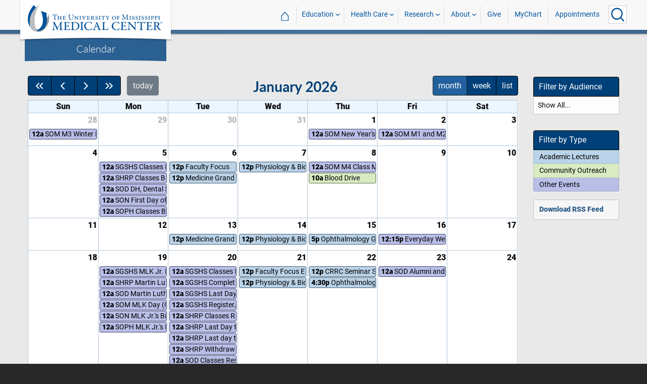

--- FILE ---
content_type: text/html; charset=utf-8
request_url: https://umc.edu/Calendar/Calendar.html
body_size: 28329
content:

<!DOCTYPE html>
<html lang="en" class="ummc">
<head>
    <meta charset="utf-8" />
    <meta name="viewport" content="width=device-width, initial-scale=1.0" />
    
        <meta name="WT.cg_n" content="umc.edu" />
        <meta name="WT.cg_s" content="Calendar" />
        <meta name="WT.cg_s2" content="UMMC Calendar" />
        <meta name="fb:app_id" content="226353484189489" />
        <meta name="og:url" content="https://umc.edu/Calendar/Calendar.html" />
        <meta name="og:type" content="article" />
        <meta name="og:site_name" content="University of Mississippi Medical Center" />
        <meta name="og:title" content="UMMC Calendar" />
        <meta name="og:description" content="Calendar Grid-View of the UMMC Intranet" />
        <meta name="description" content="Calendar Grid-View of the UMMC Intranet" />

    <link rel="canonical" href="https://umc.edu/Calendar/Calendar.html" />


    <title>UMMC Calendar - University of Mississippi Medical Center</title>

    

<link rel="shortcut icon" href="/img/favicon.ico" />
<link href="/img/apple-touch-icon-180.png" rel="apple-touch-icon" />
<link href="/img/apple-touch-icon-180.png" rel="apple-touch-icon" sizes="180x180" />
<link href="/img/apple-touch-icon-192.png" rel="icon" sizes="192x192" />

    <link rel="stylesheet" href="/_content/ummc.cascade.components/lib/slick-carousel/slick.min.css?v=ke7G-wFSu3v-A2BtFRwgec_Vh4-Wx4oCqPddg3HRjGg" />
<link rel="stylesheet" href="/_content/ummc.cascade.components/css/slick-theme-feature-slider.css?v=naWCgQiIadzD2yfq8Oxos7d9sgbgIz3DXiGN2NtrNNA" />
<link rel="stylesheet" href="/_content/ummc.cascade.components/lib/jqueryui/themes/base/jquery-ui.min.css?v=tPN1H9AV54rRzDsuuLXC0ncNyeEhxQSdYRgXkyB23Mw" />
<link rel="stylesheet" href="/_content/ummc.cascade.components/lib/fancybox/jquery.fancybox.min.css?v=Vzbj7sDDS_woiFS3uNKo8eIuni59rjyNGtXfstRzStA" />
<link rel="stylesheet" href="/_content/ummc.cascade.components/css/CampusAlertRow.css?v=j6XBs7I7L_lyI4FEXF4LTyjtEJR8t3sbZH1E3FZyv2w" />
<link rel="stylesheet" href="/_content/ummc.cascade.components/lib/foundation/css/foundation-float.min.css?v=Jhe1vNUaR_Q98hBe3SHDfk3idhhE3_IGe_VBOydAzgQ" />
<link rel="stylesheet" href="/_content/ummc.cascade.components/css/foundation-additions.css?v=-kpfcNQLy_UG5pbSnjXc-WQZrcdbUnKmuv0y79KFrj8" />
<link rel="stylesheet" href="/_content/ummc.cascade.components/css/ummc-styles.css?v=JymEanW9PeipOQVifyncBNyeGoPdbyFza33ZMTFAdPc" />
<link rel="stylesheet" href="/_content/ummc.cascade.components/css/slick-theme-row-slideshow.css?v=0Q4WkxNV_GBZO3K5EdqQ0avn54NQNC0yxn6s3QnT-jo" />
<link rel="stylesheet" href="/_content/ummc.cascade.components/css/print.css?v=NJ2R1podcbPLTl97RHqnW21PNWaOKkSvXDOvEQqdQZI" />
<link rel="stylesheet" href="/_content/ummc.cascade.components/lib/aos/aos.css?v=GqiEX9BuR1rv5zPU5Vs2qS_NSHl1BJyBcjQYJ6ycwD4" />
    
    <link rel="stylesheet" href="/UMMCWebsite.styles.css?v=niLUGzn-bjjUsF0A4LKDWPHusf2KLS3PojwG-kX3pzw" />
</head>
<body>

    


<header role="banner" id="headerwrap" class="header-wrap ">
    <div class="row">

        <ul id="skip" class="skip">
            <li><a href="#content-anchor">Skip to content</a></li>
        </ul>

        
<div id="logo-wrap">

        <a runat="server" id="logolink" class="logo-link" href="/">
            <img ID="logou" class="logo-u" src="/img/ummc_logo_U_4k.cmp.png" alt="University of Mississippi Medical Center" />
            <img ID="logoummc" class="logo-ummc" src="/img/ummc_logo_UMMC3b_4k.cmp.png" alt="University of Mississippi Medical Center" />
            <div class="logo-ummc-short">
                <img ID="logoummcshort" src="/img/ummc_logo_UMMC_short.svg" alt="University of Mississippi Medical Center" />
            </div>
        </a>

</div>

            <div id="dept-name"><a href="/Calendar/Calendar.html" id="deptnamelink">Calendar</a></div>

        <ul class="menu top-buttons">
            <li class="nav-button-li search">
                <button type="button" class="top" aria-label="Click to Search UMMC"><p>Search UMMC</p><span></span></button>

            </li>
            <li class="nav-button-li hamburger"><button type="button" class="top" aria-label="Click to show Site Navigation"><p>Mobile Navigation</p><span></span></button></li>
        </ul>

        <div id="top-nav-wrap">

            <div id="search-popup-wrap" class="hideSearch">
                <form action="/Search/" method="get">
                    <ul class="menu">
                        <li><input type="search" name="query" id="Header_txtsearch" class="siteSearch" aria-label="Search UMMC" placeholder="Search UMMC..." /></li>
                        <li><input type="submit" id="btnSearch" class="button" Text="Search"/></li>
                    </ul>
                </form>
            </div>

            <!-- End Search Pop-up Wrap -->
            
<a id="top-nav-header" href="">UMMC Navigation</a>

<ul class="menu top-nav">

        <li>
            <a href="/">&#8962; <span class="top-home">UMMC Home</span></a>
        </li>

<li>
    <a href="/acadaff" class="has-subnav">Education</a>
    <ul>
        <li><a href="/Office%20of%20Academic%20Affairs/Home-Page.html">Academic Affairs</a></li>
        <li><a href="/prospective-students">For Prospective Students</a></li>
        <li><a href="/Office%20of%20Academic%20Affairs/For-Students/Student%20Affairs/Student-Affairs-Home.html">For Students</a></li>
        <li><a href="/UMMC/Residents-and-Fellows.html">For Residents and Fellows</a></li>
        <li><a href="/ForFaculty">For Faculty</a></li>
        <li><a href="/sod">School of Dentistry</a></li>
        <li><a href="/graduateschool">School of Graduate Studies</a></li>
        <li><a href="/shrp">School of Health Related Professions</a></li>
        <li><a href="/som">School of Medicine</a></li>
        <li><a href="/son">School of Nursing</a></li>
        <li><a href="/soph">School of Population Health</a></li>
        <li><a href="/online">UMMC Online</a></li>
        <li><a href="/faculty.aspx">Faculty Directory</a></li>
    </ul>
</li>
<li>
    <a href="/Healthcare" class="has-subnav">Health Care</a>
    <ul>
        <li><a href="/Healthcare">Health Care Home</a></li>
        <li><a href="/Healthcare/#All_services">All UMMC Services</a></li>
        <li><a href="/Childrens/">Children's of Mississippi</a></li>
        <li><a href="/DoctorSearch/">Find a Doctor</a></li>
        <li><a href="/LocationsSearch/">Find a Location</a></li>
        <li><a href="/billpay">Pay a Bill</a></li>
        <li><a href="/UMMCpricing">UMMC Pricing</a></li>
        <li><a href="/Patients_and_Visitors">Patient and Visitor Information</a></li>
        <li><a href="/Referring_Physicians">Referring Physicians</a></li>
    </ul>
</li>
<li>
    <a href="/Research" class="has-subnav">Research</a>
    <ul>
        <li><a href="/Research">Research Home</a></li>
        <li><a href="/Research/Centers-and-Institutes/">Centers and Institutes</a></li>
        <li><a href="/Research/Research-Offices/">Offices</a></li>
        <li><a href="/Research/Resources/">Resources</a></li>
        <li><a href="/Research/Research-Offices/Clinical-Trials/Participants/Home.html">Participate in Clinical Trials</a></li>
    </ul>

</li>
<li>
    <a href="/UMMC/About-Us/About-Us-Overview.html" class="has-subnav">About</a>
    <ul>
        <li><a href="/quicklinks">A-Z Site Index</a></li>
        <li><a href="/UMMC/About-Us/About-Us-Overview.html">About Us</a></li>
        <li><a href="/Accreditation">Accreditations</a></li>
        <li><a href="/UMMC/About-Us/History/">History</a></li>
        <li><a href="/Careers">Jobs at UMMC</a></li>
        <li><a href="/leadership">Leadership</a></li>
        <li><a href="/ummcmission">Mission and Vision</a></li>

    </ul>
</li>
<li><a href="/givenow">Give</a></li>
<li><a href="/mychart">MyChart</a></li>
<li><a href="/request_appointment">Appointments</a></li></ul>

            
<div id="sub-nav-wrap">

    <div id="sub-nav-title-wrap">
        <a id="subnavdeptnamelink" href="/Calendar/Calendar.html">Calendar</a>
    </div>

</div>
        </div>
    </div>
</header><!-- End Header Wrap -->
<!-- Periodically checks for campus alerts and displays them in the following row if found. -->
<!-- Uses CampusAlertRow.js & CampusAlertRow.css -->
<div id="campusalert-row"></div>

    <div b-xdgp4rsk6l class="container">
        <main b-xdgp4rsk6l role="main" class="pb-3" id="content-wrap">
            

    <a name="content-anchor" class="accessibility">Main Content</a>


    <link rel="stylesheet" type="text/css" href="/_content/ummc.cascade.components/lib/fullcalendar/core/main.min.css?v=H2OKBvQYYDk8Pev1VtTZf1goAb1kGi5NNUwyUq6dva4" />
    <link rel="stylesheet" type="text/css" href="/_content/ummc.cascade.components/lib/fullcalendar/daygrid/main.min.css?v=jPXWaGxs3_VB852G1EZrVsIwJgdOt1uQyYGt82z6WwQ" />
    <link rel="stylesheet" type="text/css" href="/_content/ummc.cascade.components/lib/fullcalendar/list/main.min.css?v=W-8rwRkqTXiNSCqDuwbPj4EJi8x_r6RWfdJbJU7o1rs" />
    <link rel="stylesheet" type="text/css" href="/css/calendar/styles.css?v=IFkcwOSbup4rCvEkYH_nTobpZYpWC-49WckoToMSTT8" />
    <div class="calendar-row panel-row row-wrap widget flex  grey">
        <div class="row">
            <div class="column medium-9 large-10">
                <div class="loading-wrapper" style="display:none;"><img src="/_content/ummc.cascade.components/images/loading_large.cmp.png" alt="Loading Animation" /></div>

                <div id="calendar"></div>

            </div>

                <div class="calendar-right-column column medium-3 large-2 ">
                    <div class="right-box">
                            <div class="departments-box">
                                <h3>Filter by Audience</h3>

                                <select id="department-select" name="departments" title="Filter by Audience">
                                    <option value="" selected="selected">Show All...</option>

                                        <option value="Academic Affairs">Academic Affairs</option>
                                        <option value="Alumni Affairs">Alumni Affairs</option>
                                        <option value="Cancer Center and Research Institute">Cancer Center and Research Institute</option>
                                        <option value="Childrens of Mississippi">Childrens of Mississippi</option>
                                        <option value="Faculty Affairs">Faculty Affairs</option>
                                        <option value="Health Care">Health Care</option>
                                        <option value="Myrlie Evers-Williams Institute for the Elimination of Health Disparities">Myrlie Evers-Williams Institute for the Elimination of Health Disparities</option>
                                        <option value="Neuro Institute">Neuro Institute</option>
                                        <option value="Office of Wellbeing">Office of Wellbeing</option>
                                        <option value="Other Audiences">Other Audiences</option>
                                        <option value="Research">Research</option>
                                        <option value="School of Dentistry">School of Dentistry</option>
                                        <option value="School of Graduate Studies">School of Graduate Studies</option>
                                        <option value="School of Health Related Professions">School of Health Related Professions</option>
                                        <option value="School of Medicine">School of Medicine</option>
                                        <option value="School of Nursing">School of Nursing</option>
                                        <option value="School of Pharmacy">School of Pharmacy</option>
                                        <option value="School of Population Health">School of Population Health</option>
                                        <option value="The MIND Center">The MIND Center</option>
                                </select>
                            </div>

                        <div class="categories-box">
                            <h3>Filter by Type</h3>

                            <div class="category-buttons">
<button class="selected" style="background:#BAD3E8; color:#000000;"  type="button" data-colorindex="0" data-category="Academic Lectures">Academic Lectures</button><button class="selected" style="background:#D8EBC2; color:#000000;"  type="button" data-colorindex="1" data-category="Community Outreach">Community Outreach</button><button class="selected" style="background:#BABFE8; color:#000000;"  type="button" data-colorindex="2" data-category="Other Events">Other Events</button>                            </div>
                        </div>

                        <div class="other-buttons">
                                <a class="button hollow" href="/feed/rss/events/Academic Lectures,Community Outreach,Other Events" target="_blank">Download RSS Feed</a>

                        </div>
                    </div>
                </div>
        </div>
    </div>

        </main>
    </div>

    
<footer id="footer-wrap" class="row-wrap flex" style="background: #1f364c;color: #fff;border-top: 42px solid #184C7C">
<div id="footer-row-1" class="row expanded">

    <div class="medium-4 large-2 column">
        <h2>General</h2>
        <ul>
            <li><a href="/ce-central" target="_blank">CE Central</a></li>
            <li><a href="/webmail">Email Login</a></li>
            <li><a href="/givenow">Give Now</a></li>
            <li><a href="/maps">Interactive Campus Map</a></li>
            <li><a href="/careers">Jobs</a></li>
            <li><a href="https://mycitrix.umc.edu/">My UMMC</a></li>
            <li><a href="/parking">Parking Information</a></li>
            <li><a href="/sitemap/tree">Site Map</a></li>
            <li><a href="/workday" target="_blank">Workday</a></li>
        </ul>
    </div>

    <div class="medium-4 large-2 column">
        <h2>Academics</h2>
        <ul>
             <li><a href="/accreditation">Accreditation</a></li>
             <li><a href="/applynow-student" target="_blank">Apply Now</a></li>
             <li><a href="/conted">Continuing Health Professional Education</a></li>
             <li><a href="/academic-affairs">Office of Academic Affairs</a></li>
             <li><a href="/library">Rowland Medical Library</a></li>
             <li><a href="/sod">School of Dentistry</a></li>
             <li><a href="/graduateschool">School of Graduate Studies</a></li>
             <li><a href="/shrp">School of Health Related Professions</a></li>
             <li><a href="/som">School of Medicine</a></li>
             <li><a href="/son">School of Nursing</a></li>
             <li><a href="/soph">School of Population Health</a></li>
        </ul>
    </div>

    <div class="medium-4 large-2 column">
        <h2>Health Care</h2>

        <ul>
            <li><a href="/Healthcare">All Health Services</a></li>
            <li><a href="/Childrens/">Children's of Mississippi</a></li>
            <li><a href="/ClinicalQuality/">Clinical Quality</a></li>
            <li><a href="/DoctorSearch/">Find a Doctor</a></li>
            <li><a href="/findlocation">Hospital and Clinic Locations</a></li> 
            <li><a href="/pricing">Price Transparency</a></li>
            <li><a href="/referrals">Referring Physicians</a></li>
        </ul>
    </div>

    <div class="medium-4 large-2 column">
        <h2>Research</h2>

        <ul>
            <li><a href="/centersinstitutes">Centers and Institutes</a></li>
            <li><a href="/hro">Human Research Office</a></li>
            <li><a href="/ipc">Intellectual Property and Commercialization Office</a></li>
            <li><a href="/Research">Research Administration</a></li>
            <li><a href="/orsp">Sponsored Programs</a></li>
        </ul>
    </div>

    <div class="medium-4 large-2 column">
        <h2>News and Media</h2>

        <ul>
            <li><a href="/CommunicationsMarketing">Communications and Marketing</a></li>
            <li><a href="/Calendar">Events Calendar</a></li>
            <li><a href="/news">UMMC News</a></li>
            <li><a href="/consult" target="_blank" rel="noreferrer noopener">Subscribe to CONSULT</a></li>
            <li><a href="https://www.facebook.com/ummcnews" target="_blank" rel="noreferrer noopener"><img src="/img/facebook.png" class="fb_icon" alt="Facebook logo icon" /> &nbsp; Facebook</a></li>
            <li><a href="https://twitter.com/UMMCnews" target="_blank" rel="noreferrer noopener"><img src="/img/twitter.png" class="tw_icon" alt="Twitter logo icon" /> &nbsp; Twitter</a></li>
            <li><a href="https://www.youtube.com/user/UMMCnews/videos" target="_blank" rel="noreferrer noopener"><img src="/img/youtube2.png" class="yt_icon" alt="YouTube logo icon" /> &nbsp; YouTube</a></li>
            <li><a href="https://www.instagram.com/ummcnews/" target="_blank" rel="noreferrer noopener"><img src="/img/instagram3.png" class="ig_icon" alt="Instagram logo icon" /> &nbsp; Instagram</a></li>
            <li><a href="https://www.linkedin.com/school/university-of-mississippi-medical-center/" target="_blank" rel="noreferrer noopener"><img src="/img/linkedin.jpg" class="li_icon" alt="LinkedIn logo icon" /> &nbsp; LinkedIn</a></li>
            <li><a href="/feed/rss/news/ummc/" target="_blank" rel="noreferrer noopener"><img src="/img/rss2.png" class="rss_icon" alt="RSS news feed icon" /> &nbsp; RSS News Feed</a></li>
            <li><a href="/feed/atom/news/ummc/" target="_blank" rel="noreferrer noopener"><img src="/img/atom.png" class="atom_icon" alt="Atom news feed icon" /> &nbsp; Atom News Feed</a></li>
    </ul>
    </div>

    <div class="medium-4 large-2 column">
        <h2>Legal Advisories</h2>

        <ul>
            <li><a href="/compliance-report">Compliance Line</a></li>
            <li><a href="/ethicspoint">EthicsPoint</a></li>
            <li><a href="/legal-disclaimers">Legal Disclaimer</a></li>
            <li><a href="/non-discrimination-notice">Nondiscrimination Notice</a></li>
            <li><a href="https://www.umc.edu/privacypolicy">Privacy Policy</a></li>
            <li><a href="/tjc">TJC Accreditation</a></li>
            <li><a href="mailto:dis-web@umc.edu">Web Support</a></li>
        </ul>
    </div>
</div>

<div id="footer-row-3" class="row expanded">
    <div class="large-3 xlarge-4 column"></div>
    <div class="footer-3-contact medium-6 large-3 xlarge-2 column">
        <h2>Our Location and Contact Info</h2>
        <p>
            <a href="/maps">Interactive Campus Map</a><br />
            <a href="/Healthcare/Patients-and-Visitors/Parking.html">Parking Information</a>
        </p>
        <p>
            2500 North State Street<br />
            Jackson, MS 39216<br />
            <a href="https://www.umc.edu/">www.umc.edu</a>
        </p>

        <p>
            General Information: <a href="tel:+16019841000">601-984-1000</a><br />
            Patient Appointments: <a href="tel:+18888152005">888-815-2005</a>
        </p>
    </div>
    <div class="footer-3-logos medium-6 large-3 xlarge-2 column">
        <a href="https://www.olemiss.edu/"><img src="/common/images/olemiss_logo_footer5.cmp.png" alt="The University of Mississippi" title="The University of Mississippi" /></a>
        <a href="https://www.mississippi.edu/accountability-transparency"><img src="/common/images/ihl_logo_footer.cmp.png" alt="Mississippi's Institutions of Higher Learning" title="Mississippi's Institutions of Higher Learning" /></a>
    </div>
    <div class="large-3 xlarge-4 column"></div>
</div>
<script type="text/javascript">
    /*<![CDATA[*/
    (function () {
        var sz = document.createElement('script'); sz.type = 'text/javascript'; sz.async = true;
        sz.src = '//siteimproveanalytics.com/js/siteanalyze_30967.js';
        var s = document.getElementsByTagName('script')[0]; s.parentNode.insertBefore(sz, s);
    })();
    /*]]>*/
</script>

<!-- START OF SmartSource Data Collector TAG v10.3.7 -->
<!-- Copyright (c) 2013 Webtrends Inc.  All rights reserved. -->
<script type="text/javascript" src="/js/webtrends.load.js"></script>

<!-- Global site tag (gtag.js) - Google Analytics -->
<!-- Includes UMMC, School of Dentistry, School of Graduate Studies, School of Health Related Professions, School of Medicine, School of Nursing, School of Population Health -->
<script async src="https://www.googletagmanager.com/gtag/js?id=G-S27BQML8TQ"></script>
<script>
	window.dataLayer = window.dataLayer || [];
	function gtag() { dataLayer.push(arguments); }
	gtag('js', new Date());

	gtag('config', 'G-S27BQML8TQ', { 'anonymize_ip': true });
</script>

<!-- Google Analytics site tag for Children's -->
<!-- Google tag (gtag.js) -->
<script async src="https://www.googletagmanager.com/gtag/js?id=G-V0QK1W0EE1"></script>
<script>
  window.dataLayer = window.dataLayer || [];
  function gtag(){dataLayer.push(arguments);}
  gtag('js', new Date());

  gtag('config', 'G-V0QK1W0EE1');
</script>

<!-- Google Analytics site tag for Colony Park -->
<!-- Google tag (gtag.js) -->
<script async src="https://www.googletagmanager.com/gtag/js?id=G-ZDE4NS0GMX"></script>
<script>
  window.dataLayer = window.dataLayer || [];
  function gtag(){dataLayer.push(arguments);}
  gtag('js', new Date());

  gtag('config', 'G-ZDE4NS0GMX');
</script>

<!-- Google Analytics site tag for Communications and Marketing -->
<!-- Google tag (gtag.js) -->
<script async src="https://www.googletagmanager.com/gtag/js?id=G-GZBQVMR190"></script>
<script>
  window.dataLayer = window.dataLayer || [];
  function gtag(){dataLayer.push(arguments);}
  gtag('js', new Date());

  gtag('config', 'G-GZBQVMR190');
</script>

<!-- Google Analytics site tag for Compliance -->
<!-- Google tag (gtag.js) -->
<script async src="https://www.googletagmanager.com/gtag/js?id=G-ZDE4NS0GMX"></script>
<script>
  window.dataLayer = window.dataLayer || [];
  function gtag(){dataLayer.push(arguments);}
  gtag('js', new Date());

  gtag('config', 'G-ZDE4NS0GMX');
</script>

<!-- Google Analytics site tag for Contracts Administration -->
<!-- Google tag (gtag.js) -->
<script async src="https://www.googletagmanager.com/gtag/js?id=G-ZDE4NS0GMX"></script>
<script>
  window.dataLayer = window.dataLayer || [];
  function gtag(){dataLayer.push(arguments);}
  gtag('js', new Date());

  gtag('config', 'G-ZDE4NS0GMX');
</script>

<!-- Google Analytics site tag for Coronavirus -->
<!-- Google tag (gtag.js) -->
<script async src="https://www.googletagmanager.com/gtag/js?id=G-ZDE4NS0GMX"></script>
<script>
  window.dataLayer = window.dataLayer || [];
  function gtag(){dataLayer.push(arguments);}
  gtag('js', new Date());

  gtag('config', 'G-ZDE4NS0GMX');
</script>

<!-- Google Analytics site tag for Development -->
<!-- Google tag (gtag.js) -->
<script async src="https://www.googletagmanager.com/gtag/js?id=G-ZDE4NS0GMX"></script>
<script>
  window.dataLayer = window.dataLayer || [];
  function gtag(){dataLayer.push(arguments);}
  gtag('js', new Date());

  gtag('config', 'G-ZDE4NS0GMX');
</script>

<!-- Google Analytics site tag for DIS Newsletters -->
<!-- Google tag (gtag.js) -->
<script async src="https://www.googletagmanager.com/gtag/js?id=G-JQ2LQ81RHK"></script>
<script>
  window.dataLayer = window.dataLayer || [];
  function gtag(){dataLayer.push(arguments);}
  gtag('js', new Date());

  gtag('config', 'G-JQ2LQ81RHK');
</script>

<!-- Google Analytics site tag for Division of Information Systems -->
<!-- Google tag (gtag.js) -->
<script async src="https://www.googletagmanager.com/gtag/js?id=G-N0E9QVWNQ6"></script>
<script>
  window.dataLayer = window.dataLayer || [];
  function gtag(){dataLayer.push(arguments);}
  gtag('js', new Date());

  gtag('config', 'G-N0E9QVWNQ6');
</script>

<!-- Google Analytics site tag for Evers-Williams Institute -->
<!-- Google tag (gtag.js) -->
<script async src="https://www.googletagmanager.com/gtag/js?id=G-7J7G6VYZXL"></script>
<script>
  window.dataLayer = window.dataLayer || [];
  function gtag(){dataLayer.push(arguments);}
  gtag('js', new Date());

  gtag('config', 'G-7J7G6VYZXL');
</script>

<!-- Google Analytics site tag for Face and Skin Center -->
<!-- Google tag (gtag.js) -->
<script async src="https://www.googletagmanager.com/gtag/js?id=G-8GK02P6P0E"></script>
<script>
  window.dataLayer = window.dataLayer || [];
  function gtag(){dataLayer.push(arguments);}
  gtag('js', new Date());

  gtag('config', 'G-8GK02P6P0E');
</script>

<!-- Google Analytics site tag for Facilities Services -->
<!-- Google tag (gtag.js) -->
<script async src="https://www.googletagmanager.com/gtag/js?id=G-MCV948RFXY"></script>
<script>
  window.dataLayer = window.dataLayer || [];
  function gtag(){dataLayer.push(arguments);}
  gtag('js', new Date());

  gtag('config', 'G-MCV948RFXY');
</script></footer>


    

    
<script src="/_content/ummc.cascade.components/lib/jquery/jquery.min.js?v=eqaw4I9IoPldjffqieTL_h7z0ejA9zc_fyXt-05KMl4"></script>
<script src="/_content/ummc.cascade.components/lib/jqueryui/jquery-ui.min.js?v=nZt15r-ZKW93l-0S9zE39Slm27AhgP8FTGwBaAx72x0"></script>
<script src="/_content/ummc.cascade.components/lib/slick-carousel/slick.min.js?v=4aUsCgb6n2XgFbAufsRj_WISEanSrkS2ZgWXkA6Sf7s"></script>
<script src="/_content/ummc.cascade.components/js/CampusAlertRow.js?v=TRRhzwuaxeFLo3yFi-KjW826OZ9b5c65N_ZsDJHLM6g"></script>
<script src="/_content/ummc.cascade.components/lib/sticky-kit/sticky-kit.min.js?v=EGmIGorgsV_3q8SAH2eejW9CK4nSRpVSaMfiLZqus84"></script>
<script src="/_content/ummc.cascade.components/js/jquery.inview.min.js?v=pV3wI0Otq1eSpxlkinC9A0DtA2ERWrSneP6J7XiGw5o"></script>
<script src="/_content/ummc.cascade.components/lib/fancybox/jquery.fancybox.min.js?v=HALK8qDxYxiWVnb9SyZSZXKNZPuieUogsHFRpOiR_KY"></script>
<script src="/_content/ummc.cascade.components/lib/aos/aos.js?v=pQBbLkFHcP1cy0C8IhoSdxlm0CtcH5yJ2ki9jjgR03c"></script>

<script src="/lib/jquery-validation/dist/jquery.validate.min.js"></script>
<script src="/lib/jquery-validation-unobtrusive/jquery.validate.unobtrusive.min.js"></script>

<script src="/_content/ummc.forms.components/js/formsvalidation.js?v=eaJ-zL5euEp7fo9_e1z0qoLGlMkxWbtJsrvFK-NR72E"></script>
<script src="/_content/ummc.forms.components/js/SuggestionSelector.js?v=Ruo8EAiRXoOfuF9H7225SIETGBiEJSqvOqu6tK0kyMs"></script>
<script src="/_content/ummc.forms.components/js/CalculationField.js?v=zdkz2gUneachXaQZ5o0N7yDygXZtJhncEm0YF4UKzUE"></script>


<script src="/_content/ummc.cascade.components/lib/fullcalendar/core/main.min.js?v=TSngiBgOrXUfmA5NmwLpctHFiza_dqvoK4vM0w3PH7I" type="text/javascript"></script><script src="/_content/ummc.cascade.components/lib/fullcalendar/daygrid/main.min.js?v=jDNGWejti1P2bK8hI5Z3EF2HnpNwICmu-bbFfVLnDWo" type="text/javascript"></script><script src="/_content/ummc.cascade.components/lib/fullcalendar/list/main.min.js?v=itY6oA9273uxQlPak-7rrn9MWPQhEuVNl0_7AU0zvmM" type="text/javascript"></script><script src="/js/calendar/scripts.js?v=yVGS4IsqNdB9qcsdpS9maKJ_UNsM2SSqa-ZPr11XJ4g" type="text/javascript"></script><script type="text/javascript">
        var availableViews = "dayGridMonth,dayGridWeek,listWeek";
    </script><script src="/_content/ummc.cascade.components/js/CalendarGridRow.js?v=h-Ewozuadx1LbaosijgR5PE9IymEngYNMxWfL3bXv34" type="text/javascript"></script><script src="/_content/ummc.cascade.components/js/HomePage.js?v=I7XZEDguQHvVnXR8Rrqd0euPAaHBP90kFgboIn7Pm5w"></script>
    <script src="/js/ummc.js?v=FEGUeNlNDm_E2XeVajiTbjFd3Rj6-x7UrSOd03GB9rk"></script>

    

</body>
</html>

--- FILE ---
content_type: text/css
request_url: https://umc.edu/_content/ummc.cascade.components/css/ummc-styles.css?v=JymEanW9PeipOQVifyncBNyeGoPdbyFza33ZMTFAdPc
body_size: 256863
content:
/* Embedded Fonts */
@font-face {
    font-family: 'Lato';
    src: url('/sharedresources/fonts/lato/lato-regular-webfont.eot'); /* IE9 Compat Modes */
    src: url('/sharedresources/fonts/lato/lato-regular-webfont.eot?#iefix') format('embedded-opentype'); /* IE6-IE8 */
    src: url('/sharedresources/fonts/lato/lato-regular-webfont.woff') format('woff'); /* Pretty Modern Browsers */
    font-weight: 400;
    font-style: normal;
    font-display: swap;
}

@font-face {
    font-family: 'Lato';
    src: url('/sharedresources/fonts/lato/lato-light-webfont.eot');
    src: url('/sharedresources/fonts/lato/lato-light-webfont.eot?#iefix') format('embedded-opentype');
    src: url('/sharedresources/fonts/lato/lato-light-webfont.woff') format('woff');
    font-weight: 300;
    font-style: normal;
    font-display: swap;
}

@font-face {
    font-family: 'Lato';
    src: url('/sharedresources/fonts/lato/lato-bold-webfont.eot');
    src: url('/sharedresources/fonts/lato/lato-bold-webfont.eot?#iefix') format('embedded-opentype');
    src: url('/sharedresources/fonts/lato/lato-bold-webfont.woff') format('woff');
    font-weight: 700;
    font-style: normal;
    font-display: swap;
}

@font-face {
    font-family: 'Roboto';
    src: url('/sharedresources/fonts/roboto/roboto-regular-webfont.eot');
    src: url('/sharedresources/fonts/roboto/roboto-regular-webfont.eot?#iefix') format('embedded-opentype');
    src: url('/sharedresources/fonts/roboto/roboto-regular-webfont.woff') format('woff');
    font-weight: 400;
    font-style: normal;
    font-display: swap;
}

@font-face {
    font-family: 'Roboto';
    src: url('/sharedresources/fonts/roboto/roboto-black-webfont.woff') format('woff');
    font-weight: 700;
    font-style: normal;
    font-display: swap;
}

.txt-lato-regular {
    font-family: 'Lato', "Helvetica Neue", Helvetica, Roboto, Arial, sans-serif;
    font-weight: 400;
}

.txt-lato-light {
    font-family: 'Lato', "Helvetica Neue", Helvetica, Roboto, Arial, sans-serif;
    font-weight: 300;
}

.txt-lato-bold {
    font-family: 'Lato', "Helvetica Neue", Helvetica, Roboto, Arial, sans-serif;
    font-weight: 700;
}

/* START EMBEDDED INITIAL STYLES */

/* Universal Styles */
img {
    border: 0px; /*width:auto;*/
    height: auto;
}

html {
    padding: 0;
    margin: 0;
    background: #282828;
    font-family: 'Lato', "Helvetica Neue", Helvetica, Roboto, Arial, sans-serif;
    font-weight: 400;
}

html.slider-on {
    height: 100vh;
    overflow: hidden;
}

body {
    background: #eee;
    padding-top: 64px;
}

.childrens body {
    padding-top: 48px;
}

.nav-overflow.dept-name-overflow body {
    padding-top: 86px;
}

.childrens.nav-overflow.dept-name-overflow body {
    padding-top: 80px;
}

p a {
    text-decoration: underline !important;
}
/*html[xmlns:ax="http://www.adam.com"] body{padding-top:120px;}*/


/*Paginations*/
.pagination {
    margin-left: 0;
    margin-bottom: 1rem;
}

.pagination-centered {
    text-align: center;
    margin-top: 5px;
}

.pagination::before, .pagination::after {
    display: table;
    content: ' ';
    -webkit-flex-basis: 0;
    -ms-flex-preferred-size: 0;
    flex-basis: 0;
    -webkit-order: 1;
    -ms-flex-order: 1;
    order: 1;
}

.pagination::after {
    clear: both;
}

.pagination li {
    margin-right: 0.0625rem;
    border-radius: 0;
    font-size: 0.875rem;
    display: none;
}

.pagination li:last-child, .pagination li:first-child {
    display: inline-block;
}

@media print, screen and (min-width: 40em) {
    .pagination li {
        display: inline-block;
    }
}

.pagination a, .pagination button {
    display: block;
    padding: 0.1875rem 0.625rem;
    border-radius: 0;
    color: #0a0a0a;
}

.pagination a:hover, .pagination button:hover {
    background: #e6e6e6;
}

.pagination .current {
    padding: 0.1875rem 0.625rem;
    background: #1779ba;
    color: #fefefe;
    cursor: default;
}

.pagination .disabled {
    padding: 0.1875rem 0.625rem;
    color: #cacaca;
    cursor: not-allowed;
}

.pagination .disabled:hover {
    background: transparent;
}

.pagination .ellipsis::after {
    padding: 0.1875rem 0.625rem;
    content: '\2026';
    color: #0a0a0a;
}

.pagination-previous a::before, .pagination-previous.disabled::before {
    display: inline-block;
    margin-right: 0.5rem;
    content: '\00ab';
}

.pagination-next a::after, .pagination-next.disabled::after {
    display: inline-block;
    margin-left: 0.5rem;
    content: '\00bb';
}
/*End Paginations*/

/* Accessibility */
.accessibility {
    position: absolute;
    left: -99999px;
    height: 1px;
    width: 1px
}

.nav-overflow .accessibility {
    display: none;
}

#skip, .skip {
    position: absolute;
    left: 0;
    top: -12px;
    width: 100%;
    margin-left: 0;
    text-align: center;
    list-style: outside none;
}

#skip li, .skip li {
    list-style-type: none
}

#skip a, .skip a {
    position: absolute;
    left: -99999px;
    top: 30px;
    outline: none;
}

#skip a:focus, #skip a:active, .skip a:focus, .skip a:active {
    position: fixed;
    display: block;
    left: 0;
    right: 0;
    z-index: 10001;
    /*width: 75%;*/
    max-width: 50rem;
    height: auto;
    margin: 0 auto;
    padding: 30px 45px;
    text-align: center;
    text-decoration: none;
    letter-spacing: -4px !important;
    font: bold 50px "Arial", "Freesans", sans-serif !important;
    /* color information, edit this to suit the colors of your layout */
    color: #fff;
    background: rgba(0, 82, 155, 0.8);
    border: 1px solid #000000;
}


/*Header */
.header-wrap {
    height: 67px;
    background: #f8f8f8;
    -webkit-box-shadow: 0 1px 3px 0 rgba(0, 0, 0, 0.3);
    -moz-box-shadow: 0 1px 3px 0 rgba(0, 0, 0, 0.3);
    box-shadow: 0 1px 3px 0 rgba(0, 0, 0, 0.3);
    border: 0px;
    border-bottom: 8px solid #3E678D;
    -moz-border-image: -moz-linear-gradient(left, #3e678d 0%, #45739d 50%, #3e678d 100%);
    -webkit-border-image: -webkit-linear-gradient(left, #3e678d 0%,#45739d 50%,#3e678d 100%);
    border-image: linear-gradient(to right, #3e678d 0%,#45739d 50%,#3e678d 100%);
    border-image-slice: 1;
    position: fixed;
    top: 0px;
    width: 100%;
    z-index: 10000;
    transition: all 0.18s ease-in-out;
}

.childrens .header-wrap {
    height: 48px;
    border-bottom: 4px solid #ac248e;
    border-image: none;
}

.ie11 .header-wrap, .ie10 .header-wrap, .ie9 .header-wrap {
    transition: transform 0s;
}

.header-wrap > .row {
    position: relative;
}

.scrolled-past-hero .header-wrap {
    height: 48px;
    border-bottom: 7px solid #3E678D;
    position: fixed;
    top: -48px;
}

.childrens.scrolled-past-hero .header-wrap {
    height: 44px;
    top: -44px;
    border-bottom: 4px solid #ac248e;
}

.childrens.scrolled-past-hero.nav-overflow .header-wrap {
    height: 80px;
    top: -80px;
}

.nav-overflow.dept-name-overflow.scrolled-past-hero .header-wrap {
    top: -110px;
}

.slider-on.nav-overflow.scrolled-past-hero .header-wrap {
    top: 0px;
}

.childrens.scrolled-up .header-wrap,
.scrolled-up .header-wrap,
.scrolled-up.nav-overflow.dept-name-overflow.scrolled-past-hero .header-wrap,
.childrens.scrolled-up.scrolled-past-hero.nav-overflow .header-wrap {
    top: 0px;
}

.childrens.nav-overflow .header-wrap {
    height: 80px;
}

.is-sub-page #header-spacer, .no-js #header-spacer {
    height: 38px;
    display: block;
}

.is-sub-page.has-slider #header-spacer {
    height: 0px;
    display: none;
}

.has-main-buttons-ul #header-spacer {
    height: 38px;
    display: block !important;
}

html.has-slider.has-hc-links-wrap #header-spacer {
    height: 0px;
    display: none !important;
}

.is-secondary-page #header-spacer {
    height: 0px;
}

.is-secondary-page.has-sub-nav #header-spacer {
    height: 38px;
}

.is-secondary-page.has-sub-nav.has-hc-links-wrap #header-spacer {
    height: 0px;
}

.childrens.is-secondary-page #header-spacer {
    height: 68px;
}

.rowland.has-main-buttons-ul #header-spacer {
    display: none !important;
}

#header-spacer.full {
    height: 38px !important;
}

/*Header Logo Box*/
#logo-wrap {
    float: left;
    height: 82px;
    width: 300px;
    margin-left: -1px;
    padding: 10px 20px 0px 15px;
    background: url(/img/logo_banner8_4k.cmp.png) no-repeat center bottom;
    background-size: cover;
    border-left: 1px solid rgba(0,0,0,0.1);
    border-right: 1px solid rgba(0,0,0,0.1);
    transition: all 0.18s ease-in-out;
    transition-property: margin-top, padding;
    position: relative;
    z-index: 6000;
}

.hc #logo-wrap, .grenada #logo-wrap {
    width: 260px;
    height: 90px;
    padding-top: 4px;
}

.childrens #logo-wrap {
    height: 106px;
    padding: 9px 7px 0px 18px;
}

.logo-u {
    width: 16%;
    transition: all 0.1s ease-in-out;
}

.hc .logo-u, .grenada .logo-u{
    width: 28%;
}

.childrens .logo-u {
    width: 41%;
}
/*.childrens .logo-u{display:none;}*/
.logo-ummc {
    width: 83%;
    transition: all 0s ease-in-out;
    position: absolute;
    margin-left: 6px;
}

.hc .logo-ummc, .grenada .logo-ummc{
    top: 12px;
    width: 66%;
}
/*.childrens .logo-ummc{width:100%; margin-left:0px;}*/
.childrens .logo-ummc {
    width: 59%;
    margin-top: -2px;
    margin-left: -8px;
}

.logo-ummc-short {
    display: none;
    height: 50px;
    width: 126px;
    position: relative;
}

.childrens .logo-ummc-short {
    height: 55px;
}

.logo-ummc-short img {
    position: absolute;
    width: 126px;
    height: auto;
    left: -6px;
    margin-left: -1px;
}

.childrens .logo-ummc-short img {
    width: 113px;
}

.logo-link {
    display: block;
    height: 100%;
    transition: transform 0.2s ease-in-out;
    -webkit-transition-delay: 0s; /* Safari */
    transition-delay: 0s;
    position: relative;
}

.hc .logo-link, .grenada .logo-link {
    margin-left: 16px;
}

#logo-wrap a img {
    float: left;
    transform: translateZ(0);
    will-change: transform;
}

#logo-wrap:hover a {
    transform: scale(1.05);
}

.scrolled-past-hero #logo-wrap {
    margin-top: -20px;
    padding: 15px 30px 0px 30px;
}

.childrens.scrolled-past-hero:not(.nav-overflow) #logo-wrap {
    padding: 14px 28px 0px 28px;
}

.scrolled-past-hero .hc #logo-wrap, .scrolled-past-hero .grenada #logo-wrap {
    margin-top: -31px;
}

.scrolled-past-hero.scrolled-up .hc #logo-wrap, .scrolled-past-hero.scrolled-up .grenada #logo-wrap {
    margin-top: -20px;
}

.scrolled-past-hero .logo-u {
    width: 12%;
    margin-top: 9px;
}

.scrolled-past-hero .hc .logo-u, .scrolled-past-hero .grenada .logo-u {
    width: 23%;
}

.childrens.scrolled-past-hero .logo-u {
    width: 43%;
    margin-top: 8px;
}

.scrolled-past-hero .logo-ummc {
    width: 88%;
    margin-top: -3px;
}

.scrolled-past-hero .hc .logo-ummc, .scrolled-past-hero .grenada .logo-ummc {
    width: 65%;
    margin-top: 0px;
}

.childrens.scrolled-past-hero .logo-ummc {
    width: 61%;
    margin-top: 6px;
}

.nav-overflow .hc .logo-link, .nav-overflow .grenada .logo-link {
    margin-left: 0px;
}

.nav-overflow #logo-wrap {
    width: 14em;
    height: 59px;
    background: none;
    border: none;
    margin-left: 4px;
    padding: 3px 0 0 3px;
    position: relative;
    z-index: 2;
}

.nav-overflow .hc #logo-wrap, .nav-overflow .grenada #logo-wrap {
    width: 9em;
}
/*.childrens.nav-overflow #logo-wrap{padding: 14px 14px 0px 14px;}*/
.nav-overflow #logo-wrap .logo-u {
    width: 13%;
    margin-top: 7px;
}

.nav-overflow .hc #logo-wrap .logo-u, .nav-overflow .grenada #logo-wrap .logo-u {
    width: 30%;
    margin-top: 0px;
}

.childrens.nav-overflow #logo-wrap .logo-u {
    width: 34%;
    margin-top: 7px;
}

.nav-overflow #logo-wrap .logo-ummc {
    width: 92%;
    top: -6px;
    bottom: auto;
}

.nav-overflow .hc #logo-wrap .logo-ummc, .nav-overflow .grenada #logo-wrap .logo-ummc {
    width: 77%;
    top: 4px;
}

.childrens.nav-overflow #logo-wrap .logo-ummc {
    width: 67%;
    top: -1px;
    margin-left: -3%;
}

.nav-overflow.dept-name-overflow #logo-wrap {
    width: 14em;
}

.nav-overflow.dept-name-overflow #logo-wrap .logo-u {
    width: 23%;
}

.nav-overflow.dept-name-overflow #logo-wrap .logo-ummc {
    display: none;
}

.nav-overflow.dept-name-overflow #logo-wrap .logo-ummc-short {
    display: block;
    width: 61%;
    margin-left: 58px;
    padding-bottom: 2px;
    border-bottom: 1px solid #a7b4bf;
}

.childrens.nav-overflow.dept-name-overflow:not(.childrens-home) #logo-wrap .logo-ummc-short {
    border-bottom: 1px solid #4eab71;
}

.childrens.nav-overflow.dept-name-overflow.childrens-home #logo-wrap .logo-ummc-short {
    border-bottom: none;
}

.nav-overflow.scrolled-past-hero #logo-wrap {
    padding-top: 13px;
}

.childrens.nav-overflow.scrolled-past-hero #logo-wrap {
    padding-top: 3px;
    margin-top: 0px;
}

.nav-overflow.scrolled-past-hero .hc #logo-wrap {
    margin-top: 0px;
    padding-top: 0px;
}

.nav-overflow.scrolled-past-hero .hc #logo-wrap .logo-u {
    margin-top: 2px;
    width: 22%;
}

.nav-overflow.scrolled-past-hero #logo-wrap .logo-ummc {
    top: -2px;
}

.nav-overflow.scrolled-past-hero .hc #logo-wrap .logo-ummc {
    top: 2px;
    width: 64%;
}

.childrens.nav-overflow.scrolled-past-hero #logo-wrap .logo-ummc {
    top: -2px;
    margin-top: -1px;
}

/* Sub Page Department Name */
#dept-name {
    position: absolute;
    width: 280px;
    top: 67px;
    left: 9px;
    padding: 0;
    text-align: center;
    background: url(/img/sub_title_banner_4k.cmp.png) no-repeat center bottom;
    background-size: cover;
    font-family: 'Lato', "Helvetica Neue", Helvetica, Roboto, Arial, sans-serif;
    font-weight: 300;
    font-size: 1.28em;
    color: #fff;
    margin: 0;
    line-height: 1.2em;
    z-index: 5000;
    transition: top 0.18s, margin 0.18s;
}

.hc #dept-name, .grenada #dept-name {
    width: 240px;
    top: 73px;
}

.childrens #dept-name {
    top: 90px;
    background: url(/img/sub_title_banner_purple_4k.cmp.png) no-repeat center bottom;
    background-size: cover;
}

#dept-name:hover {
    background: #3c77af;
}

.childrens #dept-name:hover {
    background: #b9008f;
}

#dept-name a {
    color: #fff;
    display: block;
    padding: 17px 8px 13px 8px;
}

#dept-name a:hover {
    text-decoration: underline;
}
/*.childrens #dept-name a{font-family:'Comic Neue Angular', sans-serif; font-weight:400;}*/
.scrolled-past-hero #dept-name {
    top: 47px;
}

.scrolled-past-hero .hc #dept-name, .scrolled-past-hero .grenada #dept-name {
    top: 44px;
}

.childrens.scrolled-past-hero #dept-name {
    top: 71px;
}

.scrolled-past-hero.scrolled-up .hc #dept-name, .scrolled-past-hero.scrolled-up .grenada #dept-name {
    top: 54px;
}

.nav-overflow #dept-name {
    position: relative;
    top: inherit;
    left: inherit;
    font-family: serif;
    margin-top: 16px;
    background: none;
    color: #2c4f6f;
    float: left;
    font-size: 1.4em;
    padding: 0;
    margin-left: 22px;
    border-left: 1px solid #bbb;
    width: auto;
    z-index: 2;
}

.nav-overflow .hc #dept-name, .nav-overflow .grenada #dept-name {
    top: inherit;
    margin-top: 9px;
}

.childrens.nav-overflow #dept-name {
    margin-top: 26px;
    margin-left: 12px;
}

.scrolled-past-hero.nav-overflow #dept-name {
    margin-top: 7px;
    margin-left: 17px;
}

.scrolled-past-hero.nav-overflow .hc #dept-name, .scrolled-past-hero.nav-overflow .grenada #dept-name {
    top: inherit;
    margin-top: 3px;
    margin-left: -4px;
}

.childrens.scrolled-past-hero.nav-overflow #dept-name {
    top: inherit;
    margin-top: 23px;
    border-left: 1px solid #4eab71;
}

.childrens.scrolled-past-hero.nav-overflow:not(.dept-name-overflow) #dept-name:hover {
    background: none;
}

.nav-overflow #dept-name a {
    color: #2c4f6f;
    padding: 4px 0px 0px 14px;
    position: relative;
}

.nav-overflow .hc #dept-name a, .nav-overflow .grenada #dept-name a {
    padding-top: 9px;
    padding-bottom: 9px;
}

.scrolled-past-hero.nav-overflow .hc #dept-name a, .scrolled-past-hero.nav-overflow .grenada #dept-name a {
    padding-top: 5px;
    padding-bottom: 5px;
}

.childrens.nav-overflow #dept-name a { /*font-family: 'Comic Neue Angular', sans-serif; font-weight: 700; letter-spacing: -1.2px;*/
    color: #ac258d;
}

.nav-overflow #dept-name a:hover {
    color: #1f67a9;
    text-decoration: none;
    border-bottom: 1px solid;
}

.ie11.nav-overflow #dept-name a:hover, .ie10.nav-overflow #dept-name a:hover, .ie9.nav-overflow #dept-name a:hover {
    border-bottom: none;
}

.nav-overflow #dept-name a:after {
    content: '\203A';
    position: absolute;
    top: 8%;
    left: 95%;
    opacity: 0;
    transition: all 0.14s ease-in-out;
    font-family: 'Lato', "Helvetica Neue", Helvetica, Roboto, Arial, sans-serif;
    font-weight: 300;
}

.ie11.nav-overflow #dept-name a:after, .ie10.nav-overflow #dept-name a:after, .ie9.nav-overflow #dept-name a:after {
    content: '';
}

.nav-overflow #dept-name a:hover:after {
    left: 103%;
    opacity: 1;
}

.nav-overflow #dept-name a br, .nav-overflow #dept-name a br:after {
    display: initial;
    content: ' ';
}

.nav-overflow.dept-name-overflow #dept-name {
    width: 100%;
    background: #f8f8f8;
    margin-top: -8px;
    margin-left: 0px;
    border-bottom: 7px solid #3E678D;
    padding: 2px 8px 8px 64px;
    text-align: left;
    box-shadow: 0 2px 3px 0 rgba(0, 0, 0, 0.25);
    z-index: 1;
    visibility: visible;
    opacity: 1;
}

.childrens.nav-overflow.dept-name-overflow #dept-name {
    border-bottom: 4px solid #ac248e;
}

.nav-overflow.dept-name-overflow .hc #dept-name, .nav-overflow.dept-name-overflow .grenada #dept-name {
    margin-top: -8px;
}

.childrens.nav-overflow.dept-name-overflow:not(.childrens-home) #dept-name {
    margin-top: -3px;
    padding-bottom: 3px;
}

.childrens-home.nav-overflow.dept-name-overflow #dept-name {
    display: none;
}

.nav-overflow.dept-name-overflow #dept-name a {
    display: inline;
    padding-top: 2px;
    padding-left: 0px;
    color: #184c7c;
}

.childrens.nav-overflow.dept-name-overflow:not(.childrens-home) #dept-name a { /*font-family: 'Comic Neue Angular', sans-serif; font-weight: 700; letter-spacing: -1.2px;*/
    color: #ac258d;
}

.nav-overflow.dept-name-overflow #dept-name a br {
    display: block;
}

/* Top Buttons (Search Button and Mobile Hamburger Button */
ul.menu.top-buttons {
    position: relative;
    float: right;
    margin-top: 11px;
}

.childrens ul.menu.top-buttons {
    margin-top: 4px;
}

.nav-button-li {
    padding-right: 0px;
    float: left;
}

.nav-button-li.fb {
    padding-right: 5px;
}

.nav-button-li.fb button.top {
    background: #40599A url(/img/fb_logo.svg) no-repeat;
    background-size: 92%;
    background-position: 0% 100%;
    border: 1px solid #fff;
}

.nav-button-li.fb button.top:hover, .nav-button-li.fb button.top:focus {
    background-color: #4769c1;
}

.nav-button-li.fb button.top:hover, .nav-button-li.fb button.top:focus {
    outline: none;
}

.firefox .nav-button-li {
    float: none;
}

.nav-button-li button.top {
    border-radius: 0px;
    border: 1px solid #d1d1d1;
    height: 36px;
    width: 36px;
    overflow: hidden;
    position: relative;
    transition: all 0.18s ease-in-out;
}

.nav-button-li button.top:hover, .nav-button-li button.top:focus {
    border: 1px solid #000;
}

.nav-button-li button p {
    text-indent: -9999px;
    font-size: 0.1px;
    position: absolute;
}


/*.nav-button-li.search button.top{background: #fff; position:relative;}
.nav-button-li.search button.top:hover, .nav-button-li.search button.top:focus{
    background:#2b6092; 
    outline:none;
    border:1px solid #000;
}

.nav-button-li.search button.top:after{
    content:'\2315';
    font-size:2.7rem;
    line-height:1rem; 
    color:#184C7C;
    top:-30%;
    left:0px;
    font-family: 'Lato', "Helvetica Neue", Helvetica, Roboto, Arial, sans-serif;
    font-weight:300;
    transition:all 0.18s ease-in-out;
}
.firefox .nav-button-li.search button.top:after{font-size:2.2rem; line-height:1.5rem;}
.ie11 .nav-button-li.search button.top:after, .ie10 .nav-button-li.search button.top:after, .ie9 .nav-button-li.search button.top:after{line-height:0.9em;}
.android  .nav-button-li.search button.top:after{line-height:1.8rem;}
.nav-button-li.search button.top:hover:after, .nav-button-li.search button.top:focus:after{ color:#fff;}
.nav-button-li.search button.top.isActive:after{display:none;}

.nav-button-li.search button.isActive, .nav-button-li.search button.isActive:hover{background:#2b6092; border:1px solid #000; }*/

.nav-button-li.search button.top {
    /*background: rgba(255, 255, 255, 0.05);*/
    background-color: rgba(255,255,255,1);
    background-image: url('/img/search_icon.svg');
    background-position: center;
    background-size: 80%;
    background-repeat: no-repeat;
}

.nav-button-li.search button.top:focus, .nav-button-li.search button.top:hover {
    background-color: #2b6092;
    background-image: url('/img/search_icon_inverted.svg');
    background-position: center;
    background-size: 80%;
    background-repeat: no-repeat;
}

.nav-button-li.search button.isActive, .nav-button-li.search button.isActive:hover, .nav-button-li.search button.isActive:focus {
    background-image: none;
    background-color: #2b6092;
    border: 1px solid #000;
}

.nav-button-li.search button.top:after {
    content: none !important;
}

.nav-button-li.search button.top.isActive span {
    position: absolute;
    width: 64%;
    height: 2px;
    top: 48%;
    left: 6px;
    transition: all 0.18s ease-in-out, transform 0.5s ease-in-out;
}

.nav-button-li.search button.top.isActive span:before, .nav-button-li.search button.top.isActive span:after {
    content: "";
    position: absolute;
    width: 100%;
    left: 0px;
    height: 2px;
    background-color: #fff;
}

.nav-button-li.search button.top.isActive span:before {
    top: 0px;
    transform: rotate(45deg);
}

.nav-button-li.search button.top.isActive span:after {
    top: 0px;
    transform: rotate(-45deg);
}



.nav-button-li.hamburger button.top {
    outline: none;
    display: none;
    background: #fff;
}

.nav-button-li.hamburger button.top span {
    position: absolute;
    width: 64%;
    height: 2px;
    background-color: #184c7c;
    top: 48%;
    left: 6px;
    transition: all 0.18s ease-in-out, transform 0.5s ease-in-out;
}

.nav-button-li.hamburger button.top span:before, .nav-button-li.hamburger button.top span:after {
    content: "";
    position: absolute;
    width: 100%;
    left: 0px;
    height: 2px;
    background-color: #184c7c;
    transition: all 0.18s ease-in-out, transform 0.5s ease-in-out;
}

.nav-button-li.hamburger button.top span:before {
    top: -7px;
}

.nav-button-li.hamburger button.top span:after {
    top: 7px;
}

.nav-button-li.hamburger button.top:hover,
.slider-on .header-wrap .nav-button-li.hamburger button.top,
.nav-button-li.hamburger button.top:focus {
    background: #184C7C;
}

.nav-button-li.hamburger button.top:hover span,
.nav-button-li.hamburger button.top:hover span:before,
.nav-button-li.hamburger button.top:hover span:after,
.nav-button-li.hamburger button.top:focus span,
.nav-button-li.hamburger button.top:focus span:before,
.nav-button-li.hamburger button.top:focus span:after,
.slider-on .header-wrap .nav-button-li.hamburger button.top span,
.slider-on .header-wrap .nav-button-li.hamburger button.top span:before,
.slider-on .header-wrap .nav-button-li.hamburger button.top span:after {
    background-color: #fff;
}

.slider-on .header-wrap .nav-button-li.hamburger button.top span {
    background-color: transparent;
}

.slider-on .header-wrap .nav-button-li.hamburger button.top span:before {
    top: 0px;
    transform: rotate(45deg);
}

.slider-on .header-wrap .nav-button-li.hamburger button.top span:after {
    top: 0px;
    transform: rotate(-45deg);
}

.nav-overflow ul.menu.top-buttons {
    position: absolute;
    top: 0px;
    right: 0px;
    z-index: 3;
}

.childrens.nav-overflow ul.menu.top-buttons {
    margin-top: 6px;
}

.nav-overflow .nav-button-li {
    padding-right: 5px;
}

.scrolled-past-hero ul.menu.top-buttons {
    margin-top: 6px;
}

.childrens.scrolled-past-hero ul.menu.top-buttons {
    margin-top: 2px;
}

.childrens.scrolled-past-hero.nav-overflow ul.menu.top-buttons.childrens.scrolled-past-hero.nav-overflow.dept-name-overflow ul.menu.top-buttons {
    margin-top: 6px;
}

.scrolled-past-hero.nav-overflow.dept-name-overflow ul.menu.top-buttons {
    margin-top: 11px;
}

.scrolled-past-hero .nav-button-li button.top {
    height: 29px;
    width: 29px;
}

.scrolled-past-hero .nav-button-li.hamburger button.top span {
    left: 5px;
}

.scrolled-past-hero.nav-overflow.dept-name-overflow .nav-button-li button.top {
    height: 36px;
    width: 36px;
}

.scrolled-past-hero.nav-overflow.dept-name-overflow .nav-button-li.hamburger button.top span {
    left: 6px;
}

.scrolled-past-hero .nav-button-li.search button.top:after {
    font-size: 2.2rem;
    top: -30%;
}

.scrolled-past-hero.nav-overflow.dept-name-overflow .nav-button-li.search button.top:after {
    font-size: 2.7rem;
    top: -30%;
}

.firefox.scrolled-past-hero ul.menu.top-buttons {
    margin-top: 1px;
}

.firefox.scrolled-past-hero .nav-button-li.search button.top:after {
    font-size: 1.8rem;
    top: -9%;
}

/*Search Pop-up Box*/
#search-popup-wrap {
    position: absolute;
    right: 42px;
    width: calc(100% - 60px);
    height: 36px;
    background: rgb(248,248,248);
    padding-top: 0px;
    transition: width 0.6s, height 0.3s;
    overflow: hidden;
    opacity: 1;
    z-index: 5003;
}

#search-popup-wrap.hideSearch {
    width: 0%;
    opacity: 0;
    transition: width 0.18s ease-in-out, opacity 0.18s ease-in;
}

#search-popup-wrap .menu {
    float: right;
}

#search-popup-wrap .menu li {
    vertical-align: top;
}

#search-popup-wrap input {
    height: 36px;
    width: 22rem;
    padding: 0 12px;
    border-right: 1px solid #000;
    font-size: 1.1rem;
    /*font-family: lato-light, "Helvetica Neue", Helvetica, Roboto, Arial, sans-serif;*/
    transition: width 0.4s, height 0.18s;
}

#search-popup-wrap.hideSearch input {
    width: 0rem;
    display: none;
}

#search-popup-wrap input:focus {
    box-shadow: none;
}

#search-popup-wrap button, #search-popup-wrap input[type='submit'] {
    padding: 8px 10px;
    height: 36px;
    width: 80px;
    transition: width 0.18s, height 0.18s;
}

#search-popup-wrap.hideSearch button {
    width: 0px;
}

.scrolled-past-hero #search-popup-wrap {
    right: 34px;
    height: 38px;
    padding-top: 3px;
}

.scrolled-past-hero #search-popup-wrap input {
    height: 29px;
    padding: 0 12px;
    border-right: 1px solid #000;
    font-size: 1rem;
}

.scrolled-past-hero #search-popup-wrap input:not(.button) {
    width: 22rem;
}

.scrolled-past-hero #search-popup-wrap button, .scrolled-past-hero #search-popup-wrap input[type='submit'] {
    padding: 4px 10px;
    height: 29px;
}

/* Search Box, Post-Mobile Swap  */
.nav-overflow #search-popup-wrap, .nav-overflow #search-popup-wrap.hideSearch {
    opacity: 1;
    position: relative;
    width: 100%;
    right: auto;
    left: auto;
    top: auto;
    margin: 0px;
    box-sizing: border-box;
    height: 40px;
    padding: 4px 0px 4px 4px;
    border-left: 1px solid #cecece;
    background: #eee;
}

.nav-overflow #search-popup-wrap > ul {
    width: 100%;
}

.nav-overflow #search-popup-wrap > ul > li {
    display: inline-block;
}

.nav-overflow #search-popup-wrap > ul > li:first-child {
    width: calc(100% - 69px);
}

.nav-overflow #search-popup-wrap input, .nav-overflow #search-popup-wrap.hideSearch input {
    display: block;
    width: 100%;
    height: 32px;
    padding: 0px 8px;
    border: 1px solid #bbb;
    font-size: 0.9em;
}

.nav-overflow #search-popup-wrap button, .nav-overflow #search-popup-wrap.hideSearch button {
    height: 32px;
    width: 64px;
    padding: 0px 6px;
}


/*Top Horizontal Nav*/
#top-nav-wrap {
    float: right;
    padding-top: 11px;
    transition: all 0.1s ease-in-out;
}

.childrens #top-nav-wrap {
    padding-top: 4px;
}

#top-nav-wrap ul.menu {
    float: right;
}

ul.menu.top-nav {
    margin-top: 0px;
    margin-right: 5px;
    position: relative;
    z-index: 5001;
    display:flex;
}

html.ummc:not(.grenada):not(.pcams):not(.asylum) ul.menu.top-nav > li:first-child > a, html.hc:not(.grenada) ul.menu.top-nav > li:first-child > a {
    font-size: 2rem;
    line-height: 0.85rem;
    font-weight: bold;
    position: absolute;
    top: 0px;
    padding-top: 9px;
    left: -43px;
    font-family: 'Lato', "Helvetica Neue", Helvetica, Roboto, Arial, sans-serif;
    font-weight: 700;
}

span.top-home {
    font-size: 0.9rem;
    font-weight: normal;
    font-family: 'Lato',"Helvetica Neue",Helvetica,Roboto,Arial,sans-serif;
    font-weight: 700;
    display: block;
    height: 1px;
    width: 1px;
    text-indent: -100vw;
    overflow: hidden;
}

.ie11 ul.menu.top-nav > li:first-child > a, .ie10 ul.menu.top-nav > li:first-child > a, .ie9 ul.menu.top-nav > li:first-child > a {
    top: -18px !important;
}

.ie11.scrolled-past-hero ul.menu.top-nav > li:first-child > a, .ie10.scrolled-past-hero ul.menu.top-nav > li:first-child > a, .ie9.scrolled-past-hero ul.menu.top-nav > li:first-child > a {
    top: -16px !important;
}

ul.menu.top-nav > li {
    position: relative;
    display:inline-block;
}

ul.menu.top-nav > li > a {
    border-right: 1px solid #e2e2e2;
    font-size: 0.9em;
    padding: 11px 0.7rem;
    transition: all 0.08s ease-in-out;
}

ul.menu.top-nav > li:nth-last-child(1) > a, #top-nav-wrap ul.menu > li:last-child > a {
    border-right: none;
}

ul.menu.top-nav > li a:hover, ul.menu.top-nav > li a:focus, ul.menu.top-nav li > a.hoverli, .nav-overflow ul.menu.top-nav > li > a.hoverli {
    background: #295B89;
    color: #fff;
}

.nav-overflow ul.menu.top-nav > li > a:hover {
    background: #c7c7c7 !important;
    color: #0072dc;
}

ul.menu.top-nav li a.has-subnav {
    padding-right: 20px !important;
    position: relative;
}

.no-room-4dd ul.menu.top-nav > li ul a.has-subnav {
    padding-right: 12px !important;
    padding-left: 20px !important;
    position: relative;
}

ul.menu.top-nav li a.has-subnav:after {
    font-size: 1.4em;
    content: " \203A";
    position: absolute;
    top: 23%;
    right: 7px;
    left: auto;
    transform: rotate(90deg);
    transform-origin: 50% 50%;
    /*transition: all 0.1s ease-in-out;*/
}

.ie11 ul.menu.top-nav li a.has-subnav:after, .ie10 ul.menu.top-nav li a.has-subnav:after, .ie9 ul.menu.top-nav li a.has-subnav:after {
    font-size: 1.2rem;
}

.no-room-4dd ul.menu.top-nav > li ul a.has-subnav:after {
    right: auto;
    left: 12px;
}

ul.menu.top-nav li a.has-subnav:hover:after {
    -webkit-animation: subNavArrowPulse 1.3s 1;
    animation: subNavArrowPulse 1.3s 1;
    -webkit-animation-timing-function: ease-in-out;
    animation-timing-function: ease-in-out;
}

ul.menu.top-nav li a.has-subnav.hoverli:after {
    transform: rotate(0deg) !important;
    transform-origin: 0% 80%;
    animation: none;
}


/* Horizontal Top Nav - Dropdown */
ul.menu.top-nav li > ul {
    display: none;
    position: absolute;
    width: calc(160px + 1.8vw);
    background: rgba(74, 102, 130, 0.98);
    top: 103%;
    right: 1px;
    list-style: none;
    margin: 0px;
    padding: 0px;
    border: 1px solid #1e3744;
    box-shadow: 0px 0px 2px rgba(0,0,0,0.4);
}

ul.menu.top-nav > li > ul {
    background: rgba(56, 84, 111, 0.97);
}

ul.menu.top-nav li > ul > li > ul {
    top: 32px;
    left: auto;
    right: calc(-100% - 2px);
}

.no-room-4dd ul.menu.top-nav li > ul > li > ul {
    left: calc(-100% - 2px);
    right: auto;
}

ul.menu.top-nav > li ul > li > a {
    display: block;
    font-size: 0.85rem;
    line-height: 1.2em;
    padding: 8px 12px;
    color: #fff;
    border-bottom: 1px solid #19272f;
}

.no-room-4dd ul.menu.top-nav > li ul > li > a {
    text-align: right;
}

ul.menu.top-nav > li ul > li:last-child > a {
    border-bottom: none;
}


/* Top Nav */
.nav-overflow ul.menu.top-nav li > ul {
    display: none;
    position: relative;
    top: auto;
    left: auto !important;
    right: auto !important;
    bottom: auto;
    width: 100%;
    background-color: #f6f6f6;
    padding: 0px 0px 0px 0px;
    margin: 0px;
    list-style: none;
    font-size: 0.75em;
    border-top: 1px solid #ccc;
    border-bottom: 0px solid #ccc;
    border-left: 12px solid #e2e2e2;
    border-right: none;
    box-shadow: none;
}

.nav-overflow ul.menu.top-nav a:hover {
    color: #0072dc !important;
}

.nav-overflow ul.menu.top-nav > li > ul > li:last-child {
    border-bottom: none;
}

.nav-overflow ul.menu.top-nav > li ul > li > a {
    display: block;
    padding: 7px 10px 7px 10px;
    border-bottom: 1px solid #ddd;
    color: #003769;
}

.nav-overflow ul.menu.top-nav > li > ul > li:hover > a,
.nav-overflow ul.menu.top-nav > li > ul > li > a:hover,
.nav-overflow ul.menu.top-nav > li > ul > li > a.hoverli,
.nav-overflow ul.menu.top-nav > li > ul > li.currentPage > a {
    background-color: #d9d9d9;
}

.nav-overflow ul.menu.top-nav > li > ul > li > ul {
    background-color: #eee;
    border-left: 10px solid #d4d4d4;
    border-bottom: 1px solid #d4d4d4;
}

.nav-overflow ul.menu.top-nav > li > ul > li > ul > li > a:hover,
.nav-overflow ul.menu.top-nav > li > ul > li > ul > li > a.hoverli,
.nav-overflow ul.menu.top-nav > li > ul > li > ul > li.currentPage > a {
    background-color: #d0d0d0;
}

.nav-overflow ul.menu.top-nav > li > ul > li > ul > li > ul {
    border-left: 8px solid #c7c7c7;
    border-bottom: 1px solid #c7c7c7;
}

.nav-overflow ul.menu.top-nav > li > ul > li > ul > li > ul > li > a {
    background: #e8e8e8;
}

.nav-overflow ul.menu.top-nav > li > ul > li > ul > li > ul > li > a:hover {
    background-color: #d0d0d0;
}

.scrolled-past-hero #top-nav-wrap {
    padding-top: 3px;
}

.scrolled-past-hero #top-nav-wrap ul.menu.top-nav {
    margin-top: 0px;
}

.scrolled-past-hero #top-nav-wrap ul.menu > li > a {
    padding: 8px 12.8px 7px 12.8px;
}



#top-nav-header {
    display: none;
    font-family: 'Lato', "Helvetica Neue", Helvetica, Roboto, Arial, sans-serif;
    font-weight: 300;
    padding: 11px 8px 9px 8px;
    border-bottom: 1px solid #366998;
    background: #184c7c;
    color: #fff;
    position: relative;
    overflow: hidden;
}

#top-nav-header:hover {
    background: #2E71AF;
}

#top-nav-header:after {
    content: " \203A";
    font-size: 2em;
    line-height: 0.6em;
    position: absolute;
    top: 29%;
    right: 2%;
    transform: rotate(90deg);
    transform-origin: 50% 50%;
}

#top-nav-header:hover:after {
    -webkit-animation: topNavHeaderArrowPulse 1.3s 1;
    animation: topNavHeaderArrowPulse 1.3s 1;
    -webkit-animation-timing-function: ease-in-out;
    animation-timing-function: ease-in-out;
}

@keyframes topNavHeaderArrowPulse {
    0% {
        top: 29%;
    }

    25% {
        top: 35%;
    }

    50% {
        top: 29%;
    }

    75% {
        top: 35%;
    }

    100% {
        top: 29%;
    }
}

.nav-overflow #top-nav-header {
    display: block;
}

/* Top Horizontal Nav - Mobile */
.nav-overflow .nav-button-li.hamburger button.top {
    display: inherit;
}

.nav-overflow.slider-on .header-wrap {
    transform: translateX(-30vw) translateZ(0) perspective(1px) scale(1.0001);
    will-change: transform;
}

.nav-overflow.slider-on #content-wrap {
    transform: translateX(-30vw) translateZ(0) perspective(1px) scale(1.0001);
    will-change: transform;
}

.nav-overflow.slider-on #footer-wrap {
    transform: translateX(-30vw) translateZ(0) perspective(1px) scale(1.0001);
    will-change: transform;
}

.ie9.nav-overflow.slider-on .header-wrap {
    transform: translateX(-30%);
}

.ie9.nav-overflow.slider-on #content-wrap {
    transform: translateX(-30%);
}

.ie9.nav-overflow.slider-on #footer-wrap {
    transform: translateX(-30%);
}

.nav-overflow #top-nav-wrap {
    display: block;
    position: absolute;
    background: #fafafa;
    min-height: 100vh;
    max-height: 98%;
    width: 30vw;
    right: -30vw;
    top: 0px;
    border-left: 0px solid #A9A9A9;
    box-shadow: inset 1px 1px 6px rgba(0,0,0,0.2);
    z-index: 200000;
    overflow: auto;
    overflow-x: hidden;
    margin: 0px;
    padding: 0px !important;
}

.nav-overflow .menu.top-nav {
    width: 100%;
    margin: 0px;
    display: none;
}

.nav-overflow .menu.top-nav.show {
    width: 100%;
    margin: 0px;
    display: block;
}

.nav-overflow .menu.top-nav > li {
    display: block;
    border-bottom: 1px solid #ccc;
    font-size: 1.2em;
}

.nav-overflow ul.menu.top-nav > li > a {
    padding-right: 12px;
}

.nav-overflow ul.menu.top-nav > li > a:hover {
    background: #4f769a;
}

.is-sub-page.slider-on.nav-overflow ul.menu.top-nav {
    display: none;
}


/* Horizontal Sub Navigation */
#sub-nav-wrap {
    position: absolute;
    padding: 0;
    top: calc(100% - 15px);
    width: calc(100% - 21px);
    left: 10px;
    background: rgba(35, 65, 93, 0.97);
    z-index: 1;
    transition: all 0.18s ease-in-out;
    max-width: 73.8rem;
    margin-left: auto;
    margin-right: auto;
    left: 0px;
    right: 0px;
    opacity: 0;
    visibility: hidden;
}

.hc #sub-nav-wrap, .grenada #sub-nav-wrap {
    top: calc(100% - 23px);
}

.childrens #sub-nav-wrap {
    top: calc(100% - 58px);
    background: rgba(121, 30, 99, 0.92);
}

.hc #dept-name, .grenada #dept-name {
    opacity: 0;
    visibility: hidden;
    transition: visibility 0.18s ease-in-out;
}

.scrolled-past-main-buttons .hc #dept-name,
.scrolled-past-main-buttons .grenada #dept-name,
.childrens.scrolled-past-main-buttons #dept-name,
.is-secondary-page #dept-name {
    opacity: 1;
    visibility: visible;
}


.has-sub-nav.scrolled-past-main-buttons #sub-nav-wrap, .has-sub-nav.nav-overflow #sub-nav-wrap {
    opacity: 1;
    visibility: visible;
}

.scrolled-past-hero #sub-nav-wrap {
    top: calc(100% - 15px);
}

.scrolled-past-hero.hc #sub-nav-wrap, .scrolled-past-hero.grenada #sub-nav-wrap {
    top: calc(100% - 12px);
}

.scrolled-past-hero.scrolled-up .hc #sub-nav-wrap, .scrolled-past-hero.scrolled-up .grenada #sub-nav-wrap {
    top: calc(100% - 22px);
}

.childrens.scrolled-past-hero #sub-nav-wrap {
    top: calc(100% - 42px);
}

.no-sub-nav #sub-nav-wrap {
    opacity: 0 !important;
}

#sub-nav-wrap .sub-nav{
    display:flex;
    flex-direction:row;
}

.nav-overflow #sub-nav-wrap .sub-nav {
    display:block;
}

#sub-nav-title-wrap {
    position: absolute;
    width: 280px;
    top: 0px;
    padding: 18px 8px 0px 8px;
    text-align: center;
    background: url(/img/sub_title_banner_4k.cmp.png) no-repeat center bottom;
    background-size: cover;
    display: none;
}

#sub-nav-title-wrap:hover {
    background: #3c77af;
}

#sub-nav-title-wrap a {
    font-family: 'Lato', "Helvetica Neue", Helvetica, Roboto, Arial, sans-serif;
    font-weight: 300;
    font-size: 1.05em;
    color: #fff;
    margin: 0;
    line-height: 1.2em;
    display: block;
    padding: 10px;
}

#sub-nav-title-wrap a:hover {
    text-decoration: underline;
}

ul.menu.sub-nav {
    float: right;
    padding: 6px 6px 6px 0px;
}

ul.menu.sub-nav > li {
    position: relative;
    color: #fff;
}

ul.menu.sub-nav > li > a {
    color: #fff;
    border-right: 1px solid #44729c;
    font-size: 0.9em;
    padding: 9px 12px;
    transition: all 0.08s ease-in-out;
}

.childrens ul.menu.sub-nav > li > a {
    border-right: 1px solid #4f8dc5;
}

ul.menu.sub-nav li p {
    font-size: 0.9rem;
    line-height: 1.1rem;
    margin: 0px;
    padding: 8px 12px;
    border-bottom: 1px solid #19272f;
}

ul.menu.sub-nav li a.has-subnav {
    padding-right: 20px !important;
    position: relative;
}

.no-room-4dd ul.menu.sub-nav > li ul a.has-subnav {
    padding-right: 12px !important;
    padding-left: 20px !important;
    position: relative;
}

ul.menu.sub-nav li a.has-subnav:after {
    font-size: 1.4em;
    content: " \203A";
    position: absolute;
    top: 26%;
    right: 7px;
    left: auto;
    transform: rotate(90deg);
    transform-origin: 50% 50%;
    transition: all 0.1s ease-in-out;
}

.ie11 ul.menu.sub-nav li a.has-subnav:after, .ie10 ul.menu.sub-nav li a.has-subnav:after, .ie9 ul.menu.sub-nav li a.has-subnav:after {
    font-size: 1.2rem;
}

.no-room-4dd ul.menu.sub-nav > li ul a.has-subnav:after {
    right: auto;
    left: 12px;
}

ul.menu.sub-nav li a.has-subnav:hover:after {
    -webkit-animation: subNavArrowPulse 1.3s 1;
    animation: subNavArrowPulse 1.3s 1;
    -webkit-animation-timing-function: ease-in-out;
    animation-timing-function: ease-in-out;
}

@keyframes subNavArrowPulse {
    0% {
        top: 8px;
    }

    25% {
        top: 11px;
    }

    50% {
        top: 8px;
    }

    75% {
        top: 11px;
    }

    100% {
        top: 8px;
    }
}

ul.menu.sub-nav li a.has-subnav.hoverli:after {
    transform: rotate(0deg) !important;
    transform-origin: 0% 80%;
    animation: none;
}

ul.menu.sub-nav > li:nth-last-child(1) > a, .sub-nav > li:last-child > a {
    border-right: none;
}

ul.menu.sub-nav a:hover, ul.menu.sub-nav li > a:focus, ul.menu.sub-nav li > a.hoverli, .nav-overflow ul.menu.sub-nav > li > a.hoverli {
    background: #376998;
    color: #fff;
}

.childrens ul.menu.sub-nav a:hover, .childrens ul.menu.sub-nav li > a:focus, .childrens ul.menu.sub-nav li > a.hoverli, .childrens.nav-overflow ul.menu.sub-nav > li > a.hoverli {
    background: #b12f98;
}

.nav-overflow ul.menu.sub-nav li.currentPage > a {
    background: #e9e9e9;
}

.nav-overflow ul.menu.sub-nav li.currentPage > ul {
    display: block;
}

/* Horizontal Sub Nav - Dropdown */
ul.menu.sub-nav li > ul {
    display: none;
    position: absolute;
    width: 160px;
    background: rgba(74, 102, 130, 0.98);
    top: 118%;
    right: -1px;
    list-style: none;
    margin: 0px;
    padding: 0px;
    border: 1px solid #1e3744;
    box-shadow: 0px 0px 2px rgba(0,0,0,0.4);
}

.childrens ul.menu.sub-nav li > ul {
    background: #8a2071;
}

ul.menu.sub-nav > li > ul {
    background: rgba(56, 84, 111, 0.97);
}

.childrens ul.menu.sub-nav > li > ul {
    background: #781f63;
}

ul.menu.sub-nav > li > ul > li {
}

ul.menu.sub-nav li > ul > li > ul {
    top: 32px;
    left: 100% !important;
    right: auto !important;
}

.no-room-4dd ul.menu.sub-nav li > ul > li > ul {
    left: auto !important;
    right: 100% !important;
}

ul.menu.sub-nav > li ul > li > a {
    display: block;
    font-size: 0.85rem;
    line-height: 1.2em;
    padding: 8px 12px;
    color: #fff;
    border-bottom: 1px solid #19272f;
}

.no-room-4dd ul.menu.sub-nav > li ul > li > a {
    text-align: right;
}

ul.menu.sub-nav > li ul > li:last-child > a {
    border-bottom: none;
}

ul.menu.sub-nav ul.col-2 {
    -webkit-column-count: 2;
    -moz-column-count: 2;
    column-count: 2;
    column-gap: 1px;
    column-rule: 1px solid #000;
    width: 280px !important;
    right: calc(-100% - 122px) !important;
}

ul.menu.sub-nav > li > ul.col-2 {
    right: auto !important; /*right: calc(-100% - 2px)!important;*/
}

.no-room-4dd ul.menu.sub-nav ul.col-2 {
    right: 100% !important;
    left: auto !important;
}

.no-room-4dd ul.menu.sub-nav > li > ul.col-2 {
    left: auto !important;
    right: 0px !important; /*left: calc(-100% - 2px) !important;*/
}

ul.menu.sub-nav ul.col-3 {
    -webkit-column-count: 3;
    -moz-column-count: 3;
    column-count: 3;
    column-gap: 1px;
    column-rule: 1px solid #000;
    width: 380px !important;
    right: calc(-100% - 222px) !important;
}

ul.menu.sub-nav > li > ul.col-3 {
    right: auto !important; /*right: calc(-100% - 136px)!important;*/
}

.no-room-4dd ul.menu.sub-nav ul.col-3 {
    right: auto !important;
    left: calc(-100% - 222px) !important;
}

.no-room-4dd ul.menu.sub-nav > li > ul.col-3 {
    left: auto !important;
    right: 0px !important; /*left:calc(-100% - 138px) !important;*/
}

ul.menu.sub-nav ul.col-4 {
    -webkit-column-count: 4;
    -moz-column-count: 4;
    column-count: 4;
    column-gap: 1px;
    column-rule: 1px solid #000;
    width: 480px !important;
    right: calc(-100% - 322px) !important;
}

ul.menu.sub-nav > li > ul.col-4 {
    right: auto !important; /*right: calc(-100% - 236px)!important;*/
}

.no-room-4dd ul.menu.sub-nav ul.col-4 {
    right: auto !important;
    left: calc(-100% - 322px) !important;
}

.no-room-4dd ul.menu.sub-nav > li > ul.col-4 {
    left: auto !important; /*left: calc(-100% - 238px)!important;*/
}

ul.menu.sub-nav ul.col-2 li, ul.menu.sub-nav ul.col-3 li, ul.menu.sub-nav ul.col-4 li {
    border-right: none;
    display: inline-block;
    width: 100%;
}

.nav-overflow ul.menu.sub-nav ul.col-2, .nav-overflow ul.menu.sub-nav ul.col-3, .nav-overflow ul.menu.sub-nav ul.col-4 {
    right: auto !important;
    left: auto !important;
    width: 100% !important;
    column-count: 1;
}

.nav-overflow ul.menu.sub-nav ul.col-2 li, .nav-overflow ul.menu.sub-nav ul.col-3 li, .nav-overflow ul.menu.sub-nav ul.col-4 li {
    border-right: none;
}

ul.menu.sub-nav ul.col-2 > li:last-child > a, ul.menu.sub-nav ul.col-3 > li:last-child > a, ul.menu.sub-nav ul.col-4 > li:last-child > a {
    border-bottom: 1px solid #1e3744;
}

.nav-overflow ul.menu.sub-nav ul.col-2 > li:last-child > a, .nav-overflow ul.menu.sub-nav ul.col-3 > li:last-child > a, .nav-overflow ul.menu.sub-nav ul.col-4 > li:last-child > a {
    border-bottom: none;
}

/* Sub Nav - Mobile */
.nav-overflow #sub-nav-wrap {
    position: relative !important;
    top: initial !important;
    width: 100% !important;
    float: right;
    left: initial;
    padding: 0px;
    background: none;
    overflow-x: hidden;
}

.nav-overflow #sub-nav-title-wrap {
    display: block;
    width: 100% !important;
    position: relative;
    padding: 0;
    text-align: left;
    background: #184c7c;
}

.nav-overflow #sub-nav-title-wrap h1 a {
    padding: 10px 8px;
}

.nav-overflow #sub-nav-title-wrap h1 a:before {
    content: " \203A";
    font-size: 2em;
    line-height: 0.6em;
    position: absolute;
    top: 29%;
    right: 2%;
    transform: rotate(90deg);
    transform-origin: 50% 50%;
}

.nav-overflow #sub-nav-title-wrap h1 a:hover {
    background: #2E71AF;
}

.nav-overflow ul.menu.sub-nav {
    width: 100%;
}

.nav-overflow ul.menu.sub-nav > li {
    display: block;
    border-bottom: 1px solid #e8e8e8;
    font-size: 1.2em;
}

.nav-overflow ul.menu.sub-nav > li a {
    color: #003769;
    border-right: 0px solid;
    position: relative;
}

.nav-overflow ul.menu.sub-nav > li > a.has-subnav:after {
    font-size: 1.5em;
    content: " \203A";
    position: absolute;
    top: 15%;
    right: 3%;
    transform: rotate(90deg);
    transform-origin: 50% 50%;
}

.nav-overflow ul.menu.sub-nav > li > a:hover {
    background: #c7c7c7;
    color: #fff;
}


/* Sub Sub Nav - Mobile */
.nav-overflow ul.menu.sub-nav li > ul {
    display: none;
    position: relative;
    top: auto;
    left: auto !important;
    right: auto !important;
    bottom: auto;
    width: 100%;
    background-color: #f6f6f6;
    padding: 0px 0px 0px 0px;
    margin: 0px;
    list-style: none;
    font-size: 0.75em;
    border-top: 1px solid #ccc;
    border-bottom: 0px solid #ccc;
    border-left: 12px solid #e2e2e2;
    border-right: none;
    box-shadow: none;
}

.nav-overflow:not(.childrens) ul.menu.sub-nav a:hover {
    color: #0072dc !important;
}

.nav-overflow ul.menu.sub-nav > li > ul > li:last-child {
    border-bottom: none;
}

.nav-overflow ul.menu.sub-nav > li ul > li > a {
    display: block;
    padding: 7px 10px 7px 10px;
    border-bottom: 1px solid #ddd;
}

.nav-overflow ul.menu.sub-nav > li > ul > li:hover > a,
.nav-overflow ul.menu.sub-nav > li > ul > li > a:hover,
.nav-overflow ul.menu.sub-nav > li > ul > li > a.hoverli,
.nav-overflow ul.menu.sub-nav > li > ul > li.currentPage > a {
    background-color: #d9d9d9;
}

.nav-overflow ul.menu.sub-nav > li > ul > li > ul {
    background-color: #eee;
    border-left: 10px solid #d4d4d4;
    border-bottom: 1px solid #d4d4d4;
}

.nav-overflow ul.menu.sub-nav > li > ul > li > ul > li > a:hover,
.nav-overflow ul.menu.sub-nav > li > ul > li > ul > li > a.hoverli,
.nav-overflow ul.menu.sub-nav > li > ul > li > ul > li.currentPage > a {
    background-color: #d0d0d0;
}

.nav-overflow ul.menu.sub-nav > li > ul > li > ul > li > ul {
    border-left: 8px solid #c7c7c7;
    border-bottom: 1px solid #c7c7c7;
}

.nav-overflow ul.menu.sub-nav > li > ul > li > ul > li > ul > li > a {
    background: #e8e8e8;
}

.nav-overflow ul.menu.sub-nav > li > ul > li > ul > li > ul > li > a:hover {
    background-color: #d0d0d0;
}

.scrolled-past-hero #top-nav-wrap {
    padding-top: 3px;
}

.scrolled-past-hero #top-nav-wrap ul.menu.top-nav {
    margin-top: 0px;
}

.scrolled-past-hero #top-nav-wrap ul.menu > li > a {
    padding: 8px 12.8px 7px 12.8px;
}

.childrens.scrolled-past-hero #top-nav-wrap {
    padding-top: 4px;
}

/*Content Wrap*/
#content-wrap:before, #content-wrap:after {
    content: ' ';
    display: table;
    flex-basis: 0;
    order: 1;
}

#content-wrap:after {
    clear: both;
}

#content-wrap {
    transition: all 0.18s ease-in-out;
    transition-property: transform;
}

.ie11 #content-wrap, .ie10 #content-wrap, .ie9 #content-wrap {
    transition: transform 0s;
}
/*#content-wrap a{ color:#00529e;}*/
#content-wrap a:hover, #content-wrap a:focus {
    text-decoration: underline;
}

/*Main Slideshow*/
.slick-slide img {
    width: 100%;
}

.feature-slider {
    max-height: 84vh;
    min-height: 20rem;
    background: #e9e9e9;
    margin: 0 auto;
}

.no-js .feature-slider > div:not(:first-child) {
    display: none;
}

.feature-slider.secondary, .limitmaxwidth .feature-slider {
    max-width: 75rem;
    box-shadow: 0px -1px 0px 1px rgba(0,0,0,0.2);
}

.feature-slider .slick-slide {
    max-height: 84vh;
    min-height: 20rem;
}

.rowland .feature-slider,
.rowland .feature-slider .slick-slide,
.limitmaxwidth .feature-slider,
.limitmaxwidth .feature-slider .slick-slide {
    min-height: 0px !important;
}
/*.childrens .feature-slider .slick-slide{min-height: 100px; max-height: 500px;}*/
@media only screen and (max-width: 75em) {
}

.childrens.has-main-buttons-ul .feature-slider, .childrens.has-main-buttons-ul .feature-slider .slick-slide {
    max-height: 69vh;
}

.feature-slider.slick-slider .caption, .no-js .feature-slider .caption {
    position: absolute;
    margin: auto;
    left: 0;
    right: 0;
    bottom: 48px;
    width: 100%;
    max-width: 75rem;
    padding-left: 0.9375rem;
    padding-right: 0.9375rem;
}

.has-main-buttons-ul .feature-slider.slick-slider .caption {
    bottom: 90px;
}

.feature-slider.slick-slider p, .no-js .feature-slider p {
    width: 100%;
    max-width: 23.125rem;
    /*background-color: rgba(0, 0, 0, 0.65);*/
    background-color: rgba(0, 21, 41, 0.64);
    border: 1px solid rgba(0, 0, 0, 0.2);
    /*border: 1px solid rgba(255, 255, 255, 0.6);*/
    border-top: none;
    color: #fff;
    font-family: 'Lato', "Helvetica Neue", Helvetica, Roboto, Arial, sans-serif;
    font-weight: 300;
    font-size: 1.125rem;
    line-height: 1.6;
    margin: 0px 0px 0px 0px !important;
    padding: 0.5vw 0.9vw 0.8vw 0.9vw;
    padding-right: 2.3%;
    text-align: left;
    text-shadow: rgba(0, 0, 0, 0.2) 1px 1px 1px;
    word-wrap: break-word;
    float: left;
    clear: left;
    text-align: center;
}

.feature-slider.slick-slider p:first-child, .no-js .feature-slider p:first-child {
    border: 1px solid rgba(0, 0, 0, 0.2);
    /*border: 1px solid rgba(255, 255, 255, 0.6);*/
    border-bottom: none;
    font-size: 1.6rem;
    line-height: 1.2;
    /*background-color: rgba(0, 0, 0, 0.75);*/
    background-color: rgba(4, 30, 56, 0.9);
}

.feature-slider.slick-slider .caption.right, .slick-slider .caption.right p {
    text-align: center;
}

.feature-slider.slick-slider .caption.right p {
    float: right;
    clear: right;
}

.feature-slider.slick-slider .caption a:hover p:first-child,
.feature-slider.slick-slider .caption a:focus p:first-child {
    background-color: rgba(10, 44, 105, 0.75);
}

.feature-slider.slick-slider .caption a:hover p,
.feature-slider.slick-slider .caption a:focus p {
    background-color: rgba(10, 41, 97, 0.65);
}

.feature-slider.slick-slider .read-more-button {
    background-color: rgba(0, 66, 127, 0.75);
    border: 1px solid rgba(8, 34, 58, 0.75);
    font-size: 1.1vw;
    line-height: 3.3vw;
    color: #fff !important;
    font-family: 'Lato', "Helvetica Neue", Helvetica, Roboto, Arial, sans-serif;
    font-weight: 300;
    padding: 0.6vw 1vw;
    text-shadow: rgba(0, 0, 0, 0.2) 1px 1px 1px;
}

.feature-slider.slick-slider .read-more-button:hover {
    background: rgba(76, 148, 214, 1);
}

.feature-slider.slick-slider .caption a p:first-child {
    position: relative;
}

.feature-slider.slick-slider .caption a p:first-child::after {
    font-size: 2em;
    font-weight: bold;
    content: '\203A';
    position: absolute;
    top: auto;
    top: initial;
    bottom: 0px;
    left: 90%;
    opacity: 0;
    transition: all 0.14s ease-in-out;
    transform: scale(0.4);
    color: #fff;
    text-shadow: -1px -1px 0 rgba(10, 44, 105, 0.7), 1px -1px 0 rgba(10, 44, 105, 0.7), -1px 1px 0 rgba(10, 44, 105, 0.7), 1px 1px 0 rgba(10, 44, 105, 0.7);
}

html.ie11 .feature-slider.slick-slider .caption a p:first-child::after,
html.ie10 .feature-slider.slick-slider .caption a p:first-child::after,
html.ie9 .feature-slider.slick-slider .caption a p:first-child::after {
    font-size: 4rem;
}

.feature-slider.slick-slider .caption a:hover p:first-child::after {
    left: 93%;
    opacity: 1;
    transform: scale(1);
    -webkit-animation: slickCaptionArrowPulse 2s infinite;
    animation: slickCaptionArrowPulse 2s infinite;
    -webkit-animation-timing-function: ease-out;
    animation-timing-function: ease-out;
}

@keyframes slickCaptionArrowPulse {
    0% {
        opacity: 0.5;
        left: 93%;
    }

    25% {
        opacity: 1;
        left: 95%;
    }

    50% {
        opacity: 0.5;
        left: 93%;
    }

    75% {
        opacity: 1;
        left: 95%;
    }

    100% {
        opacity: 0.5;
        left: 93%;
    }
}

.feature-slider .slider-nav-wrapper {
    bottom: 0px;
}

.has-main-buttons-ul .feature-slider .slider-nav-wrapper {
    bottom: 32px;
}

.childrens.has-main-buttons-ul .feature-slider .slider-nav-wrapper {
    bottom: 0px;
}

.feature-slider.secondary .slider-nav-wrapper, .limitmaxwidth .feature-slider .slider-nav-wrapper {
    bottom: 0px;
}

.feature-slider.secondary .caption, .limitmaxwidth .feature-slider .caption {
    bottom: 62px;
}

.is-secondary-page .feature-slider.secondary .caption, .limitmaxwidth .feature-slider .caption {
    bottom: 16px;
}

.feature-slider.secondary .caption a:hover p:first-child::after, .limitmaxwidth .feature-slider .caption a:hover p:first-child::after {
    display: none;
    opacity: 0;
}

.feature-slider.secondary.no-nav .slider-nav-wrapper {
    display: none !important;
}

.feature-slider.body-copy {
    box-shadow: none;
    padding: 22px;
    padding-bottom: 0px;
    background-color: #e8e8e8;
    background: linear-gradient(#e8e8e8, rgba(241, 241, 241, 0));
    border: 1px solid #e8e8e8;
    border-top: 1px solid #dadada;
    border-bottom: none;
    max-height: none;
    min-height: initial;
    overflow: initial;
}
/*.feature-slider.body-copy .slick-slide{max-height:initial; min-height:initial; padding-top:17%; height:0;}
.feature-slider.body-copy .slick-slide img{position:absolute; left:0; right:0; top:0; bottom:0; width:auto; max-width:100%; max-height:100%; margin:auto;}*/
.feature-slider.body-copy .slick-slide {
    max-height: initial;
    min-height: initial;
    padding-top: 0;
    height: auto;
    text-align: center;
}

.no-js .feature-slider .slider-item {
    position: relative;
}

.feature-slider.body-copy .slick-slide img {
    position: relative;
    width: auto;
    max-width: 100%;
    max-height: 580px;
    margin: 0 auto;
    border: 1px solid #cacaca;
    padding: 6px;
    background: #fff;
}

.no-js .feature-slider img {
    width: 100%;
}

.feature-slider.body-copy .slider-nav-wrapper {
    position: relative;
    bottom: auto;
    padding-top: 28px;
}

.feature-slider.body-copy .slick-slide .caption {
    margin: 0 auto;
    padding: 0px;
    width: auto;
    bottom: 0 !important;
    position: relative;
    display: inline-block;
    left: auto;
    right: auto;
}

.feature-slider.body-copy .slick-slide .caption p {
    max-width: none;
    font-size: 1.1rem;
    line-height: 1.5rem;
    padding: 5px 16px;
    float: none;
    display: block;
    background: none;
    color: #000;
    text-shadow: none;
    font-weight: 400;
    border: none;
}

.feature-slider.body-copy .slick-slide .caption p:first-child {
    font-size: 1.25rem;
    padding: 7px 16px 3px 16px;
    color: #133c65;
}

.feature-slider.body-copy .slick-slide .caption a:hover p {
    background: none;
    color: #074f96;
}

.thumb-wrapper {
    background: #fff;
    border: 1px solid #eaeaea;
    padding: 6px;
}

.thumb-slider .slick-slide {
    position: relative;
    max-height: initial;
    min-height: initial;
    padding-top: 0;
    height: 160px;
    height: calc(50px + 6vw);
    opacity: 0.5;
    cursor: pointer;
}

.thumb-slider .slick-slide:active, .thumb-slider .slick-slide:focus {
    outline: none;
}

.thumb-slider .slick-slide.slick-current {
    opacity: 1;
}

.thumb-slider .slick-slide:not(.slick-current):hover {
    opacity: 0.75;
}

.thumb-slider .slick-slide img {
    position: absolute;
    left: 0;
    right: 0;
    top: 0;
    bottom: 0;
    width: auto;
    max-width: 96%;
    max-height: 100%;
    margin: auto;
}

/* Slideshow Themes */
/* Face and Skin Center */
@media only screen and (min-width: 75em) {
    .feature-wrapper.theme.faceskincenter .caption {
        margin: inherit;
        margin-left: 4vw;
    }
}

.feature-wrapper.theme.faceskincenter .caption:before {
    content: ' ';
    position: absolute;
    z-index: 9998;
    width: calc(18vw + 10vh);
    height: calc(18vw + 10vh);
    background-image: url(/Training-Site/face-skin-center/Images/fc_swan_green.png);
    background-repeat: no-repeat;
    background-size: contain;
    left: 8%;
    bottom: 110%;
}

.feature-wrapper.theme.faceskincenter .caption p {
    font-size: calc(4rem + 3.3vw);
    max-width: none;
    width: auto;
    padding: 0.5vw 7vw 0.8vw;
    background: rgba(0, 0, 0, 0.68);
    color: #6E9DB8;
    position: relative;
}

.feature-wrapper.theme.faceskincenter .caption p:before {
    content: ' ';
    display: block;
    width: 100px;
    height: 20%;
    background-image: radial-gradient(ellipse at 50% 0%, rgba(0,0,0,0.45), rgba(0,0,0,0) 67%);
    position: absolute;
    width: 90%;
    left: 50%;
    margin-left: -45%;
    top: 0px;
}

/*Main Buttons Nav*/
#main-buttons-wrap {
    position: relative;
    margin: -40px auto;
    height: 80px;
    z-index: 9999;
    max-width: 75rem;
    padding-left: 0.9375rem;
    padding-right: 0.9375rem;
}

#main-buttons-ul,
#main-buttons-ul a,
#main-buttons-ul ul,
#main-buttons-ul li,
#main-buttons-ul > div,
#main-buttons-ul form,
#main-buttons-ul input {
    margin: 0;
    padding: 0;
    border: none;
    outline: none;
}

#main-buttons-ul a {
    text-decoration: none;
}

#main-buttons-ul li {
    list-style: none;
}

#main-buttons-wrap > div {
    display: table;
    position: relative;
    table-layout: fixed;
    width: 100%;
    -webkit-box-shadow: 0 1px 3px 0 rgba(0, 0, 0, 0.35);
    -moz-box-shadow: 0 1px 3px 0 rgba(0, 0, 0, 0.35);
    box-shadow: 0 1px 3px 0 rgba(0, 0, 0, 0.35);
    background: #fff url(/img/main_buttons_bg.png) bottom left repeat-x;
}

#main-buttons-ul {
    display: table-row;
    margin: 0;
    padding: 0;
    font-family: 'Lato', "Helvetica Neue", Helvetica, Roboto, Arial, sans-serif;
    font-weight: 400;
}

#main-buttons-ul > li {
    list-style: none;
    display: table-cell;
    vertical-align: middle;
    text-align: center;
    transition: all .1s ease;
}

#main-buttons-ul > li:not(.direct-link):hover { /* Bounce the Main Buttons twice on hover */
    /*-webkit-animation:mainButtonLiBounce 0.95s 1; 
    animation:mainButtonLiBounce 0.95s 1;
    -webkit-animation-timing-function: ease-in-out;
    animation-timing-function: ease-in-out;*/
    animation: none;
}

#main-buttons-ul > li.no-preview:not(.direct-link):hover { /* Bounce the Main Buttons twice on hover */
    -webkit-animation: mainButtonLiBounce 0.95s 1;
    animation: mainButtonLiBounce 0.95s 1;
    -webkit-animation-timing-function: ease-in-out;
    animation-timing-function: ease-in-out;
}

@keyframes mainButtonLiBounce {
    0% {
        transform: scale(1.02);
    }

    25% {
        transform: scale(1.04) perspective(1px) translateZ(0);
    }

    50% {
        transform: scale(1.02);
    }

    75% {
        transform: scale(1.04) perspective(1px) translateZ(0);
    }

    100% {
        transform: scale(1.01);
    }
}

#main-buttons-ul > li.hoverli, #main-buttons-ul li.hoverli:hover {
    animation: none;
    transform: none;
}

/*#main-buttons-ul > li:hover > a{  Un-Bounce the Main Buttons Text twice on hover */
/*-webkit-animation:mainButtonLiABounce 1s 1; 
    animation:mainButtonLiABounce 1s 1;
    -webkit-animation-timing-function: ease-in-out;
    animation-timing-function: ease-in-out; 
}*/
@keyframes mainButtonLiABounce {
    0% {
        transform: scale(1);
    }

    25% {
        transform: scale(0.97);
    }

    50% {
        transform: scale(1);
    }

    75% {
        transform: scale(0.97);
    }

    100% {
        transform: scale(1);
    }
    /*0%{zoom: 100%; }
    25%{zoom: 99%; }
    50%{zoom: 100%;}
    75%{zoom: 99%; }
    100%{zoom: 100%;}*/
}

#main-buttons-ul > li.hoverli > a {
    animation: none;
}

#main-buttons-ul > li {
    border-right: 1px solid #d5d5d5;
}

#main-buttons-ul > li:hover {
    border-right: 1px solid #25415A;
    text-decoration: none;
}

#main-buttons-ul > li > a:hover {
    text-decoration: none;
}

.ie9 #main-buttons-ul > li > a {
    border-right: 0px solid #d5d5d5;
}

.ie9 #main-buttons-ul > li > a:hover {
    border-left: 0px solid #25415A;
    border-right: 0px solid #25415A;
}

.ie9 #main-buttons-ul > li {
    border-right: 1px solid #d5d5d5;
}

.ie9 #main-buttons-ul > li:hover {
    border-left: 0px solid #25415A;
    border-right: 0px solid #25415A;
}

#main-buttons-ul > li > a {
    min-height: 90px;
    height: 94px;
    height: 8.3vm;
    height: 8.3vmin;
    font-size: 21px;
    color: #083666;
    text-transform: uppercase;
    display: flex;
    align-items: center;
    justify-content: center;
    position: relative;
    padding-left: 10px;
    padding-right: 10px;
    line-height: 1.5rem;
}

#main-buttons-ul > li:not(.direct-link) > a::before {
    font-size: 1.6em;
    content: '\232A';
    position: absolute;
    top: 8px;
    left: 48%;
    transform: rotate(-90deg);
    transform-origin: 50% 50%;
    opacity: 0;
}

#main-buttons-ul > li.direct-link > a:not(.direct) {
    position: relative;
    z-index: 1;
    overflow: hidden;
}

#main-buttons-ul > li.direct-link > a:not(.direct)::before {
    content: "Direct Link \203A";
    font-size: 1rem;
    text-transform: none;
    top: auto;
    bottom: 6px;
    left: auto;
    right: 60%;
    position: absolute;
    opacity: 0;
}

#main-buttons-ul > li.direct-link > a:not(.direct)::after {
    content: ' ';
    height: 100%;
    width: 100%;
    position: absolute;
    top: 0px;
    right: 0px;
    background: url(/img/wedge.svg) no-repeat;
    background-position: right;
    background-size: cover;
    z-index: -1;
    opacity: 0;
}

#main-buttons-ul > li:not(.direct-link):hover > a::before {
    -webkit-animation: mainButtonUp 1s 1;
    animation: mainButtonUp 1s 1;
    -webkit-animation-timing-function: ease-in-out;
    animation-timing-function: ease-in-out;
}

#main-buttons-ul > li.direct-link:hover > a {
    -webkit-animation: mainButtonRightA 0.4s 1;
    animation: mainButtonRightA 0.4s 1;
    -webkit-animation-timing-function: ease-in-out;
    animation-timing-function: ease-in-out;
}

#main-buttons-ul > li.direct-link:hover > a::before {
    -webkit-animation: mainButtonRight1 0.3s 1, mainButtonRight2 2.1s infinite;
    animation: mainButtonRight1 0.3s 1, mainButtonRight2 2.1s infinite;
    -webkit-animation-timing-function: ease-in-out;
    animation-timing-function: ease-in-out;
    -webkit-animation-delay: 0s, 0.3s;
    animation-delay: 0s, 0.3s;
}

#main-buttons-ul > li.direct-link:hover > a::after {
    -webkit-animation: mainButtonRight3 0.3s 1, mainButtonRight4 2.1s infinite;
    animation: mainButtonRight3 0.3s 1, mainButtonRight4 2.1s infinite;
    -webkit-animation-timing-function: ease-in-out;
    animation-timing-function: ease-in-out;
    -webkit-animation-delay: 0s, 0.3s;
    animation-delay: 0s, 0.3s;
}

@keyframes mainButtonUp {
    25% {
        top: -6px;
        opacity: 0.5;
    }

    50% {
        top: 8px;
        opacity: 0;
    }

    75% {
        top: -6px;
        opacity: 0.5;
    }

    100% {
        top: 8px;
        opacity: 0;
    }
}

@keyframes mainButtonRightA {
    0% {
        padding-left: 10px;
    }

    50% {
        padding-left: 18px;
    }

    100% {
        padding-left: 10px;
    }
}

@keyframes mainButtonRight1 {
    0% {
        right: 60%;
    }

    100% {
        right: 3%;
        opacity: 1;
    }
}

@keyframes mainButtonRight2 {
    0% {
        right: 3%;
        opacity: 1;
    }

    25% {
        right: 4%;
        opacity: 0.3;
    }

    50% {
        right: 3%;
        opacity: 1;
    }

    75% {
        right: 4%;
        opacity: 0.3;
    }

    100% {
        right: 3%;
        opacity: 1;
    }
}

@keyframes mainButtonRight3 {
    0% {
        right: 60%;
    }

    100% {
        right: 3%;
        opacity: 1;
    }
}

@keyframes mainButtonRight4 {
    0% {
        right: 3%;
        opacity: 1;
    }

    25% {
        right: 6%;
        opacity: 0.3;
    }

    50% {
        right: 3%;
        opacity: 1;
    }

    75% {
        right: 6%;
        opacity: 0.3;
    }

    100% {
        right: 3%;
        opacity: 1;
    }
}

#main-buttons-ul > li:not(.direct-link) > a::after {
    font-size: 1.6em;
    content: '\2329';
    position: absolute;
    bottom: 8px;
    left: 48%;
    transform: rotate(-90deg);
    transform-origin: 50% 50%;
    opacity: 0;
}

#main-buttons-ul > li:not(.direct-link):hover > a::after {
    -webkit-animation: mainButtonDown 1s 1;
    animation: mainButtonDown 1s 1;
    -webkit-animation-timing-function: ease-in-out;
    animation-timing-function: ease-in-out;
}

@keyframes mainButtonDown {
    25% {
        bottom: -6px;
        opacity: 0.5;
    }

    50% {
        bottom: 8px;
        opacity: 0;
    }

    75% {
        bottom: -6px;
        opacity: 0.5;
    }

    100% {
        bottom: 8px;
        opacity: 0;
    }
}

#main-buttons-ul > li.hoverli:hover > a::after {
    display: none;
}

#main-buttons-ul > li.hoverli > a:hover::after {
    content: "x";
    display: block;
    position: absolute;
    top: 0px;
    right: 8px;
    left: auto;
    bottom: auto;
    color: #7ca7ce;
    font-size: 1.2rem;
    text-transform: lowercase;
    opacity: 1;
    animation: none;
    transform: none;
    transition: all 0.18s ease-in-out;
}

.ie9 #main-buttons-ul > li > a {
    display: inline-block;
    text-align: center;
    height: 94px;
    padding-top: 30px;
    width: 100%;
}

#main-buttons-ul > li:hover > a, #main-buttons-ul > li > a:focus, #main-buttons-ul > .hoverli > a {
    background: #184C7C;
    color: #fff;
}

#main-buttons-ul > li:last-child > a:focus {
    border-right: 1px solid #184C7C;
}

#main-buttons-ul > li:hover, #main-buttons-ul > .hoverli {
    color: #fff;
    border-left: 0px solid #25415A;
    border-right: 1px solid #25415A;
}

#main-buttons-ul > li > div {
    color: #fff;
    position: absolute;
    display: block;
    top: auto;
    bottom: 0px;
    left: 0px;
    overflow: hidden;
    transition: bottom .1s ease, top .1s ease;
    padding-top: 0px;
    padding-bottom: 4px;
}

#main-buttons-ul > li > .flyout {
    opacity: 0;
    visibility: hidden;
    background: none;
    width: 100%;
    height: auto;
    background: rgba(15, 41, 63, 0.94);
}

/*#main-buttons-ul > li > div:after {
    content: "";
    position: fixed;
    top: 0;
    left: 0;
    right: 0;
    bottom: 0;
    background: rgba(0,0,0,0.3);
    z-index: -1;
    transition:none;
}*/

#main-buttons-ul > li.up > div {
    bottom: 104px;
    top: auto;
}

#main-buttons-ul > li.down > div {
    bottom: auto;
    top: 104px;
}

#main-buttons-ul > .hoverli > .flyout {
    background: rgba(15, 41, 63, 1);
    opacity: 1;
    visibility: visible;
    overflow: visible;
    width: 100%;
    height: auto;
}

#main-buttons-ul > li > div > div > .column {
    padding-top: 12px;
    padding-bottom: 12px;
}

#main-buttons-ul > li > div > div p {
    font-size: 0.9rem;
    color: #aaa;
    margin-bottom: 1.0rem;
}

#main-buttons-ul > .hoverli > a:before {
    position: absolute;
    font-size: 2em;
    font-stretch: ultra-expanded;
    transform: scale(2,1.0);
    color: #1C6DB7;
    z-index: -1;
    margin: 0 auto;
    left: 42%;
    display: block;
    opacity: 1;
}

#main-buttons-ul > .hoverli:hover > a::before {
    -webkit-animation: none;
    animation: none;
}

#main-buttons-ul > .hoverli.up > a:before {
    content: '\25b2';
    color: #194b7b;
    top: -10px;
    bottom: auto;
    font-size: 2em;
    opacity: 1;
    transform: rotate(0deg) scale(4,1.0);
    left: 45%;
}

html.ie11 #main-buttons-ul > .hoverli.up > a:before,
html.ie10 #main-buttons-ul > .hoverli.up > a:before,
html.ie9 #main-buttons-ul > .hoverli.up > a:before {
    font-size: 2rem;
    top: -14px;
}

#main-buttons-ul > .hoverli.down > a:before {
    content: '\25bc';
    color: #194b7b;
    top: auto;
    bottom: -7px;
    font-size: 2em;
    opacity: 1;
    transform: rotate(0deg) scale(4,1.0);
    left: 45%;
}

html.ie11 #main-buttons-ul > .hoverli.down > a:before,
html.ie10 #main-buttons-ul > .hoverli.down > a:before,
html.ie9 #main-buttons-ul > .hoverli.down > a:before {
    font-size: 2rem;
    bottom: -14px;
}

#main-buttons-ul > .hoverli.up:hover > a:before, #main-buttons-ul > .hoverli.down:hover > a:before {
    animation: none;
}

#main-buttons-ul .nav-header {
    text-align: left;
    padding: 6px 0px 0px 32px;
    font-size: 1.4em;
    border-bottom: 1px solid #666;
    position: relative;
    cursor: pointer;
}

.childrens #main-buttons-ul .nav-header { /*font-family: 'Comic Neue Angular', sans-serif; font-weight: 700; letter-spacing: -1.0px;*/
}

#main-buttons-ul .nav-header:after {
    content: "close tab";
    position: absolute;
    right: 12px;
    bottom: 4px;
    font-size: 0.9rem;
    text-decoration: underline;
    color: #bbb;
}

#main-buttons-ul .nav-header:hover:after, #main-buttons-ul .nav-header:focus:after {
    color: #fff;
    text-decoration: underline;
}

.ms-edge #main-buttons-ul .nav-header:after, .ie11 #main-buttons-ul .nav-header:after, .ie10 #main-buttons-ul .nav-header:after, .ie9 #main-buttons-ul .nav-header:after { /*content: " ";*/
}

#main-buttons-ul > li div h3 {
    margin: 8px 0 2px 0;
    line-height: 18px;
    font-weight: normal;
    font-size: 1.1em;
    color: #fff;
    background: #184c7c;
    padding: 10px 12px;
}

.childrens #main-buttons-ul > li div h3 { /*font-family: 'Comic Neue Angular'; font-weight: 400;*/
}

#main-buttons-ul > li div h3.orange {
    color: #fff;
}

#main-buttons-ul > li div a {
    color: #ddd !important;
}

#main-buttons-ul > li div > a, #main-buttons-ul > li div p > a, #main-buttons-ul > li div span > a {
    text-decoration: underline;
}

#main-buttons-ul > li div > a:hover, #main-buttons-ul > li div p > a:hover, #main-buttons-ul > li div span > a:hover,
#main-buttons-ul > li div > a:focus, #main-buttons-ul > li div p > a:focus, #main-buttons-ul > li div span > a:focus {
    color: #fff !important;
}

#main-buttons-ul > li div ul {
    padding-bottom: 6px;
}

#main-buttons-ul > li div li:hover {
    background: rgba(255,255,255,0.1);
}

#main-buttons-ul > li div li a {
    display: block;
    font-weight: normal;
    font-size: 0.9em;
    color: #ddd;
    padding: 2px 8px 3px 12px;
    border-bottom: 1px solid rgba(255,255,255,0.15);
    position: relative;
}

#main-buttons-ul > li div li:hover a:after {
    position: absolute;
    right: 4px;
    top: 1px;
    content: " \203A";
    text-decoration: underline;
}

#main-buttons-ul > li div li:hover a:after {
    text-decoration: none;
}

#main-buttons-ul > li div li a:hover, #main-buttons-ul > li div li a:focus {
    color: #fff !important;
    text-decoration: underline;
}

#main-buttons-ul > li div li.no-link {
    font-size: .9em;
    color: #ddd;
    padding: 1px 8px 3px 12px !important;
    border-bottom: 1px solid rgba(255,255,255,.15) !important;
}

#main-buttons-ul > li div li.no-link:hover {
    background: none;
}

/* Main Buttons - Preview Flyout */
#main-buttons-ul > li:not(.hoverli):hover {
    position: relative;
}

#main-buttons-ul .teaser-flyout {
    width: 1px;
    height: 1px;
    background: none;
    transition: 0.12s bottom ease, 0.12s top ease;
}

#main-buttons-ul .teaser-flyout.disabled {
    display: none !important;
}

#main-buttons-ul > li:not(.hoverli):hover > .teaser-flyout:not(.disabled) {
    width: 100%;
    left: 0%;
    height: auto;
    bottom: 100%;
    background: #000;
    background-image: none !important;
    background: linear-gradient(to top, #0d3358, #163e65 4%) !important;
    /*background: linear-gradient(to top, #092540, #194b7b 40%) !important;*/
    /*border: 14px solid #194b7b;*/
    border: 0px solid #134371;
    border-bottom: 0px;
    /* border: 1px solid #0076b1; */
    padding: 10px 10px 0px 10px;
    z-index: -1;
    box-shadow: 0 1px 3px 0 rgba(0, 0, 0, 0.5);
    cursor: pointer;
}

#main-buttons-ul .teaser-flyout.direct {
    background: rgba(15, 41, 63, 0.94);
    color: #fff;
    position: absolute;
    display: block;
    width: 1px;
    height: 1px;
    background: none;
    top: auto;
    bottom: 0px;
    left: 0px;
    overflow: hidden;
    transition: bottom .1s ease, top .1s ease;
    padding-top: 0px;
    padding-bottom: 4px;
    min-height: auto;
    text-transform: none;
    padding: 0px;
    line-height: 1px;
    border: none;
}

#main-buttons-ul > li.hoverli > .teaser-flyout {
    display: none;
    position: relative;
}

#main-buttons-ul .teaser-flyout .img-wrap {
    width: 100%;
    height: auto;
    overflow: hidden;
}

#main-buttons-ul > li:not(.hoverli):hover .teaser-flyout .img-wrap {
    border: 1px solid #fff;
}

#main-buttons-ul .teaser-flyout img {
    width: 100%;
    transition: all 2s ease-out;
    transform: scale(1.01);
}

html:not(.ie11):not(.ie10):not(.ie9) #main-buttons-ul > li:not(.hoverli):hover .teaser-flyout img {
    transform: scale(1.1) rotate(1deg);
}

#main-buttons-ul .teaser-flyout p {
    font-size: 1.05rem;
    padding: 12px 6px 18px 6px;
    margin: 0px;
}

#main-buttons-ul > li.down > .teaser-flyout {
    top: 0%;
}

#main-buttons-ul > li.down:not(.hoverli):hover > .teaser-flyout {
    bottom: auto;
    top: 100%;
    background: linear-gradient(to bottom, #0d3358, #163e65 4%) !important;
    display: flex;
    flex-flow: row wrap;
    padding: 0px 10px 10px 10px;
}

#main-buttons-ul > li.down:not(.hoverli):hover > .teaser-flyout .img-wrap {
    order: 2;
}

#main-buttons-ul > li.down:not(.hoverli):hover > .teaser-flyout p {
    order: 1;
}

@media only screen and (max-width: 75em) {
    #main-buttons-ul > li:not(.hoverli):hover > .teaser-flyout {
        width: 120% !important;
        left: -10% !important;
    }

    #main-buttons-ul > li:first-child:not(.hoverli):hover > .teaser-flyout {
        left: 0% !important;
    }

    #main-buttons-ul > li:last-child:not(.hoverli):hover > .teaser-flyout {
        left: -20% !important;
    }

    #main-buttons-ul .teaser-flyout p {
        font-size: 0.9rem;
    }
}



/*#main-buttons-ul > li:hover > .teaser-flyout{
    -webkit-animation:previewBounce 0.95s 1; 
    animation:previewBounce 0.95s 1;
    -webkit-animation-timing-function: ease-in-out;
    animation-timing-function: ease-in-out; 
}
@keyframes previewBounce{
    0%{transform:scale(0.98); bottom: 112%;}
    25%{transform:scale(0.96) perspective(1px) translateZ(0); bottom: 110%;}
    50%{transform:scale(0.98);bottom: 112%;}
    75%{transform:scale(0.96) perspective(1px) translateZ(0);bottom: 110%;}
    100%{transform:scale(0.99);bottom: 112%;}
}*/

/* END EMBEDDED INITIAL STYLES */


/*Health Care Quick-links Row*/
#hc-links-wrap {
    padding: 48px 0px 0px 0px;
    border-top: 1px solid #fff;
}

.no-js #hc-links-wrap {
    padding-top: 84px;
}

.is-secondary-page #hc-links-wrap {
    padding-top: 80px;
}

.is-secondary-page.has-slider #hc-links-wrap {
    padding-top: 24px;
}

.has-main-buttons-ul #hc-links-wrap {
    padding: 80px 0px 0px 0px;
    padding-top: 80px !important;
}

.childrens.has-main-buttons-ul #hc-links-wrap {
    padding-top: 62px !important;
    padding-bottom: 0px;
}

.childrens.has-main-buttons-ul #hc-links-wrap > .row {
    padding-bottom: 24px;
}

#hc-links-wrap ul.hc-links-horizontal {
    width: auto;
    margin: 0 auto;
    padding-left: 2%;
    font-size: 1.2em;
}

#hc-links-wrap .column.medium-4 {
    padding-bottom: 24px;
}

.safari #hc-links-wrap ul.hc-links-horizontal {
    display: block;
    table-layout: inherit;
}

@media only screen and (min-width:125em) {
    .safari #hc-links-wrap ul.hc-links-horizontal {
        max-width: 70%;
        padding-left: 0px;
    }
}

#hc-links-wrap ul.hc-links-horizontal > li > a {
    position: relative;
    padding: 0.7rem 26px 0.7rem 20px
}

#hc-links-wrap ul.hc-links-horizontal > li > a:before {
    position: absolute;
    right: 9px;
    top: 44%;
    transform: translateY(-50%);
    /*content: " \203A";*/
    font-size: 1.6vw;
    text-decoration: underline;
}

#hc-links-wrap ul.hc-links-horizontal > li > a:before {
    text-decoration: none;
}

#hc-links-wrap ul.hc-links-horizontal > li:first-child {
    font-size: 1.2em;
    background: url(/img/icon_circle_plus.cmp.png) left center;
    background-repeat: no-repeat;
    background-size: 36px;
    padding-left: 22px;
    padding-right: 2vw;
}

#hc-links-wrap ul.hc-links-horizontal > li:first-child > a {
    color: #003769;
    border-right: 1px solid #bbb;
    padding-right: 20px;
    white-space: nowrap;
}

#hc-links-wrap ul.hc-links-horizontal > li:first-child > a:hover {
    text-decoration: none;
    cursor: initial;
}

#hc-links-wrap ul.hc-links-horizontal > li:first-child > a:before {
    content: "";
}

#hc-links-wrap ul.hc-links-horizontal > li:not(:first-child):not(:last-child) {
    border-right: 1px dashed rgba(0,0,0,0.1);
}

#hc-links-search {
    margin-top: 36px;
}

#hc-links-wrap h2, #hc-links-wrap h3 {
    font-size: 1.35rem;
    padding-top: 6px;
    margin-bottom: 1.25rem;
    padding-top: 0.2rem;
}
/*#hc-links-wrap .widget.promo{max-height: 161px; margin-bottom: 0px !important; margin-top: 53px; border: 1px solid #c3c3c3;}*/
#hc-links-wrap .widget.promo {
    max-height: 161px;
    margin-bottom: 0px !important;
    margin-top: 0px;
    border: 1px solid #fff;
}

#hc-links-wrap .widget.promo h2 {
    border: none;
    background: none;
    bottom: 6%;
    text-align: center;
    color: #00529b;
    font-size: 1.5rem !important;
    font-family: 'Lato', sans-serif;
    font-weight: 700;
}

#hc-links-wrap .widget.promo h2:after {
    display: none;
}

#hc-links-wrap .sub-nav-vertical {
    margin-bottom: 0px !important;
}

/*Health Care Secondary Page Quick-links Row*/
/*#hc-secondary-links-wrap{padding-top:40px; border-bottom:1px solid #eee;}*/
#hc-secondary-links-wrap {
    padding-top: 22px;
    padding-bottom: 16px;
    border-bottom: 1px solid #eee;
}

.has-main-buttons-ul #hc-secondary-links-wrap {
    padding-top: 28px;
}

@media only screen and (min-width: 75em) {
    .has-main-buttons-ul #hc-secondary-links-wrap {
        padding-top: 76px;
    }
}

.is-secondary-page:not(.has-slider) #hc-secondary-links-wrap {
    padding-top: 80px;
}

.childrens.is-secondary-page:not(.has-slider) #hc-secondary-links-wrap {
    padding-top: 100px;
}

#hc-secondary-links-wrap .column {
    padding-bottom: 0px;
}

#hc-secondary-links-wrap h2 {
    padding-top: 0px;
    margin-bottom: 5px;
}

#hc-secondary-links-wrap .menu {
    padding-bottom: 12px;
    font-size: 1rem;
    font-size: calc(1rem + 0.07vw);
}

#hc-secondary-links-wrap .menu li {
    padding-top: 0px;
    padding-bottom: 0px;
    display: inline-block;
}

#hc-secondary-links-wrap .menu li:first-child {
    font-size: calc(1.2rem + 0.2vw);
}

#hc-secondary-links-wrap .menu li:not(:first-child):not(:last-child) {
    border-right: 1px solid #000;
}

#hc-secondary-links-wrap .menu li:not(:first-child) {
    padding-left: 1rem;
    padding-right: 1rem;
}

#hc-secondary-links-wrap .menu li a {
    padding: .1rem 0rem;
}

#hc-secondary-links-wrap .menu li a {
}

#hc-secondary-links-wrap .menu.contact-us li a {
    display: inline;
}

#hc-secondary-links-wrap .widget.promo {
    max-width: 304px;
    border: 1px solid #ddd;
    border-radius: 0px;
    margin-left: auto;
    margin-right: auto;
    float: right;
}

#hc-secondary-links-wrap .widget.promo h2 {
    border: none;
    background: none;
    bottom: 4px;
    text-align: right;
    color: #00529b;
    font-size: calc(1.1rem + 0.3vw) !important;
    font-family: 'Lato', sans-serif;
    font-weight: 700;
}

#hc-secondary-links-wrap .widget.promo h2::after {
    content: '';
}

#hc-secondary-links-wrap.adult-children .row {
    display: flex;
    flex-wrap: wrap;
}

#hc-secondary-links-wrap.adult-children .column {
    padding-bottom: 12px;
}

#hc-secondary-links-wrap.adult-children .widget.promo { /*float:left;*/
    border: 1px solid #fff;
    margin-top: 0px;
    margin-bottom: 0px;
    max-width: 100%;
    width: 100%;
}

#hc-secondary-links-wrap.adult-children .widget.promo img {
    transform: none;
    transition: 0.18s opacity ease-in-out;
}

#hc-secondary-links-wrap.adult-children .widget.promo:hover img {
    transform: none;
    opacity: 0.4;
}

#hc-secondary-links-wrap.adult-children .widget.promo.adult-children {
    max-width: 100%;
    width: 100% !important;
    height: 100%;
    margin-top: 0px;
    margin-bottom: 0px;
    overflow: initial;
    background: linear-gradient(#f1f1f1, #f4f4f4);
    transition: 0.18s background ease-in-out;
    display: flex;
    justify-content: center;
    align-items: center;
    align-content: center;
}
/*.childrens #hc-secondary-links-wrap.adult-children .widget.promo.adult-children{border-bottom-right-radius:11% 50%;}*/
#hc-secondary-links-wrap.adult-children .widget.promo:hover {
    background: linear-gradient(#f6f6f6, #fafafa);
    text-decoration: none;
}

#hc-secondary-links-wrap.adult-children .widget.promo.adult-children h2 {
    position: relative;
    text-align: left;
    padding: 5% 6% 5% 35% !important;
    margin: 0px !important;
    bottom: auto;
    top: auto;
    font-size: 1.2rem !important;
    font-family: 'Lato', sans-serif;
    font-weight: 700;
    color: #000;
}

#hc-secondary-links-wrap.adult-children .widget.promo.adult-children:hover {
    text-decoration: none !important;
}

#hc-secondary-links-wrap.adult-children .widget.promo.adult-children h2 span {
    font-size: 1.2rem;
    line-height: 1.4rem;
    color: #00529b;
    display: block;
}

#hc-secondary-links-wrap.adult-children .widget.promo.adult-children h2.children span {
    color: #A5248F;
}

#hc-secondary-links-wrap.adult-children .widget.promo.adult-children:hover h2.children span {
    color: #c322a8;
}

#hc-secondary-links-wrap.adult-children .widget.promo.adult-children h2 {
    background-repeat: no-repeat;
}

#hc-secondary-links-wrap.adult-children .widget.promo.adult-children h2.children {
    background-image: url(/img/com_logo.cmp.png);
    background-position: 5% 49%;
    background-size: 24% auto;
    background-size: calc(30px + 15%) auto;
    padding: 5% 6% 5% 32% !important;
    padding: 5% 6% 5% calc(40px + 19%) !important;
}

#hc-secondary-links-wrap.adult-children .widget.promo.adult-children h2.adult {
    background-image: url(/img/ummc_logo_hc3_4k.cmp.png);
    background-position: 5% 49%;
    background-size: 28% auto;
}

#hc-secondary-links-wrap .widget.promo.locations-button {
    height: 100%;
    padding: 1rem;
    background-image: url(/img/location_button_bg.jpg);
    background-repeat: no-repeat;
    background-position: left center;
    background-size: cover;
    display: flex;
    flex-direction: column-reverse;
    align-items: center;
    justify-content: center;
}

#hc-secondary-links-wrap .widget.promo.locations-button h2 {
    top: calc(50% - 1.1rem - .3vw);
    bottom: auto !important;
    position: relative;
    top: auto;
    text-align: center;
    padding: 0px !important;
    margin: 0 !important;
    font-size: 1.2rem !important;
}

#hc-secondary-links-wrap .widget.promo.locations-button img {
    width: auto;
    height: auto;
    display: block;
    max-width: 34px;
}

#hc-secondary-links-wrap.adult-children .widget.promo.locations-button:hover img {
    opacity: .9;
}

@media screen and (max-width: 40em) {
    .childrens.is-secondary-page:not(.has-slider) #hc-secondary-links-wrap {
        padding-top: 60px !important;
    }
}

.hc-specialty-header {
    text-align: left;
    position: relative;
    z-index: 1;
    background: url(/img/childrens_pattern_bg3.cmp.png) repeat, #3cab73; /*margin-bottom:-50px;*/
}

.is-secondary-page .hc-specialty-header {
    display: none;
}

.hc-specialty-header:before {
    content: ' ';
    display: block;
    height: 7px;
    width: 100%;
    position: absolute;
    left: 0px;
    top: -7px;
    background: url(/img/wavy_green_top2.cmp.png) repeat-x;
}

.hc-specialty-header:after {
    content: '';
    display: block;
    height: 7px;
    width: 100%;
    position: absolute;
    left: 0px;
    bottom: -7px;
    background: url(/img/wavy_green_bottom2.cmp.png) repeat-x;
}

.hc-specialty-header h1 {
    font-size: 3rem;
    font-size: calc(1.4rem + 1.2vw);
    padding-top: 13px;
    padding-bottom: 57px;
    padding-left: 12px;
    margin: 0px;
    color: #fff;
    text-shadow: rgba(0,0,0,0.4) 1px 1px 4px;
    /*font-family: 'Comic Neue Angular', sans-serif;
	font-weight: 700;*/
    display: inline-block;
    background: radial-gradient(rgba(60, 171, 115, 0.5) 80%, rgba(60, 171, 115, 0) 20%);
}

html.childrens:not(.has-main-buttons-ul) .hc-specialty-header h1 {
    padding-bottom: 22px;
}

.hc-specialty-header .yellow {
    height: 38px;
    background: #f6af33;
    position: relative;
}

.hc-specialty-header .yellow:before {
    content: ' ';
    display: block;
    height: 4px;
    width: 100%;
    position: absolute;
    left: 0px;
    top: -4px;
    background: url(/img/wavy_yellow_top.cmp.png) repeat-x;
}

.nav-overflow.dept-name-overflow .hc-specialty-header {
    min-height: 1.2vw;
}

.nav-overflow.dept-name-overflow .hc-specialty-header {
    display: none;
}

/*.childrens #main-buttons-ul > li{border-width:1px; border-image: linear-gradient(to top, rgba(0,0,0,0.1), rgba(0, 0, 0, 0.05)) 1 100%;}*/
.childrens #main-buttons-ul > li > a {
    text-transform: none; /*font-family:'Comic Neue Angular';font-weight: 700; font-size:25px; font-size:calc(1.3rem + 0.2vw); letter-spacing:-1.2px;*/
}

@media only screen and (max-width:64em) {
    /*#hc-secondary-links-wrap .column {text-align:center;}*/
    #hc-secondary-links-wrap .widget.promo {
        float: none;
    }
}

/*The Rows*/
a.inpage-anchor {
    cursor: initial;
    position: absolute;
}

a.inpage-anchor:before {
    content: "";
    display: block;
    height: 110px;
    margin: -110px 0px 0px;
    visibility: hidden;
}

.row-wrap {
    padding: 52px 0px 0px 0px;
}

.is-secondary-page #content-wrap > .row-wrap.white {
    padding-top: 18px;
}

.is-secondary-page #content-wrap > #hc-secondary-links-wrap {
    padding-top: 52px;
}

.childrens.is-secondary-page #content-wrap > .row-wrap.white {
    padding-top: 12px;
}

.is-secondary-page.has-horizontal-sub-nav #content-wrap > .row-wrap.white {
    padding-top: 52px;
}

.center {
    text-align: center;
}

img.center{
    display:block;
    margin-left:auto;
    margin-right:auto;
}

.content-align-left {
    text-align: left;
}

.content-align-center {
    text-align: center;
}

.content-align-center p {
    margin-left: auto;
    margin-right: auto;
}

.content-align-right {
    text-align: right;
}

.grey {
    background: #e9e9e9;
    /*    background: linear-gradient(#e9e9e9, #f4f4f4);*/
    border-top: 1px solid #ddd;
}

.rowland .grey {
    background: linear-gradient(#cccccc, #e8e8e8);
}

.grey.transparent {
    background: rgba(233,233,233,0.8);
    border: none;
}

.white {
    background: #fafafa;
    background: linear-gradient(#fafafa, #fff);
    border-top: 1px solid #ddd; /*border-bottom:1px solid #cdcdcd;*/
}

.white.transparent {
    background: rgba(255,255,255,0.8);
    border: none;
}

.white.title-row { /*border-top:#fff;*/
    border-bottom: none;
}

.blue {
    background: #27445f;
}

.blue.transparent {
    background: rgba(27, 55, 80, 0.8);
    border: none;
}

.white .white, .white .grey, .grey .grey, .grey .white {
    border-top: none;
}

/*Children's Background Colors + Wavy Borders (at this time, wavy-borders only work with these colors)*/
.green {
    background: #1baa69;
    border: none;
}

.green.transparent {
    background-color: rgba(28, 170, 104, 0.7);
}

.yellow {
    background: #f5af1a;
    border: none;
}

.yellow.transparent {
    background: rgba(251, 176, 49, 0.7);
}

.purple {
    background: #a62382;
    border: none;
}

.purple.transparent {
    background: rgba(173, 36, 129, 0.7);
}

.grow-childrens-green {
    background: #277177;
    border: none;
}

.grow-childrens-green.transparent {
    background: rgba(39, 113, 119, 0.7);
    border: none;
}

.wavy-border {
    position: relative;
    z-index: 6;
}

.wavy-border:before, .wavy-border:after {
    content: ' ';
    position: absolute;
    display: block;
    width: 100%;
    height: 7px;
}

.wavy-border:before {
    top: -7px;
}

.wavy-border:after {
    bottom: -7px;
}

.green.wavy-border:before {
    background: url(/img/wavy_green_top2.cmp.png) repeat-x;
}

.green.wavy-border:after {
    background: url(/img/wavy_green_bottom2.cmp.png) repeat-x;
}

.yellow.wavy-border:before {
    background: url(/img/wavy_yellow_top2.cmp.png) repeat-x;
}

.yellow.wavy-border:after {
    background: url(/img/wavy_yellow_bottom2.cmp.png) repeat-x;
}

.purple.wavy-border:before {
    background: url(/img/wavy_purple_top2.cmp.png) repeat-x;
}

.purple.wavy-border:after {
    background: url(/img/wavy_purple_bottom2.cmp.png) repeat-x;
}

.overflow-hidden {
    overflow: hidden;
}

.bg-img {
    -webkit-background-size: cover;
    -moz-background-size: cover;
    background-size: cover;
    background-repeat: no-repeat;
    background-position: center;
    box-shadow: inset 1px 4px 9px -6px rgba(0,0,0,0.3);
}

.bg-img .bg-img {
    box-shadow: none !important;
}

.bg-fixed {
    background-attachment: fixed;
}

.ie10 .bg-fixed, .ie9 .bg-fixed {
    background-attachment: scroll;
}

.bg-overlay, .widget.hc {
    position: relative;
}

.bg-overlay:before {
    content: " ";
    background: rgba(12, 18, 23, 0.65);
    position: absolute;
    top: 0;
    bottom: 0;
    left: 0;
    right: 0;
}

.hc.bg-overlay:before {
    background: rgba(0,0,0,0.3);
}

.bg-overlay h2, .bg-overlay h3, .bg-overlay h4, .bg-overlay p, .bg-overlay img, .bg-overlay a, .bg-overlay ul, .bg-overlay .column {
    position: relative;
}

.shadow-top {
    box-shadow: inset 1px 4px 9px -6px rgba(0,0,0,0.3);
}

.shadow-bottom {
    box-shadow: 1px 4px 9px -6px rgba(0,0,0,0.3);
    position: relative;
    z-index: 4;
}

.shadow-right {
    box-shadow: 1px 1px 8px -3px rgba(0,0,0,0.3);
    z-index: 1;
}

.shadow-left {
    box-shadow: -2px 1px 8px -3px rgba(0,0,0,0.3);
    z-index: 1;
}

.zoom-img {
    width: 100%;
    height: auto;
    overflow: hidden;
}

.zoom-img img {
    width: 100%;
    transition: all 1.5s ease-in-out;
    transform: scale(1.01)
}

.zoom-img:hover img {
    transform: scale(1.1);
}

.row-wrap.widget h1, .row-wrap.widget h2 {
    font-family: 'Lato', "Helvetica Neue", Helvetica, Roboto, Arial, sans-serif;
    font-weight: 700;
    font-size: 2.2rem;
    margin-bottom: 1.5rem;
}

.txt-black {
    color: #0a0a0a !important;
    text-shadow: none;
}

.txt-blue {
    color: #024379 !important;
}

.txt-white {
    color: #fff !important;
    text-shadow: 0px 1px 2px rgba(0,0,0,0.15);
}

.txt-white a {
    color: #fff;
    text-decoration: underline;
}

.txt-childrens-yellow {
    color: #fca425 !important;
}

.txt-childrens-purple {
    color: #ad278f !important;
}

.txt-childrens-green {
    color: #20b475 !important;
}

.txt-childrens-blue {
    color: #135eab !important;
}

.txt-grow-childrens-green {
    color: #277177 !important;
}

.txt-white table thead, .txt-white table tbody, .txt-white table tfoot, .txt-white table tbody tr:nth-child(even) {
    border: 1px solid rgba(255,255,255,0.2);
    background-color: rgba(255,255,255,0.05);
}

.txt-white table thead {
    background-color: rgba(255,255,255,0.22);
}

.txt-white table td, .txt-white table tbody tr:nth-child(even) td {
    border-right: 1px solid rgba(255,255,255,0.2);
}

.txt-white table tbody tr {
    border-bottom: 1px solid rgba(255,255,255,0.2);
}

@media only screen and (max-width: 40em) {
    .mobile-none {
        background: none !important;
        background-image: none !important;
    }

    .mobile-none.transparent {
        background: none !important;
    }

    .mobile-blue {
        background: #27445f;
        background-image: none !important;
    }

    .mobile-blue.mobile-transparent {
        background: rgba(39,68,95,0.7);
        border: none;
    }

    .mobile-grey {
        background: #e9e9e9;
        background: linear-gradient(#e9e9e9, #f4f4f4);
        background-image: none !important;
        border-top: 1px solid #ddd;
    }

    .mobile-grey.mobile-transparent {
        background: rgba(233,233,233,0.7);
        border: none;
    }

    .mobile-white {
        background: #fafafa;
        background: linear-gradient(#fafafa, #fff);
        background-image: none !important;
        border-top: 1px solid #ddd; /*border-bottom:1px solid #cdcdcd;*/
    }

    .mobile-white.mobile-transparent {
        background: rgba(255,255,255,0.7);
        border: none;
    }

    .mobile-green {
        background: #1baa69;
        background-image: none !important;
        border: none;
    }

    .mobile-green.mobile-transparent {
        background-color: rgba(28, 170, 104, 0.7);
    }

    .mobile-yellow {
        background: #f5af1a;
        background-image: none !important;
        border: none;
    }

    .mobile-yellow.mobile-transparent {
        background: rgba(251, 176, 49, 0.7);
    }

    .mobile-purple {
        background: #a62382;
        background-image: none !important;
        border: none;
    }

    .mobile-purple.mobile-transparent {
        background: rgba(173, 36, 129, 0.7);
    }

    .mobile-grow-childrens-green {
        background: #277177;
        background-image: none !important;
        border: none;
    }

    .mobile-grow-childrens-green {
        background: rgba(39, 113, 119, 0.7);
    }

    .mobile-wavy-border {
        position: relative;
        z-index: 6;
    }

    .mobile-wavy-border:before, .mobile-wavy-border:after {
        content: ' ';
        position: absolute;
        display: block;
        width: 100%;
        height: 7px;
    }

    .mobile-wavy-border:before {
        top: -7px;
    }

    .mobile-wavy-border:after {
        bottom: -7px;
    }

    .mobile-green.mobile-wavy-border:before {
        background: url(/img/wavy_green_top2.cmp.png) repeat-x;
    }

    .mobile-green.mobile-wavy-border:after {
        background: url(/img/wavy_green_bottom2.cmp.png) repeat-x;
    }

    .mobile-yellow.mobile-wavy-border:before {
        background: url(/img/wavy_yellow_top2.cmp.png) repeat-x;
    }

    .mobile-yellow.mobile-wavy-border:after {
        background: url(/img/wavy_yellow_bottom2.cmp.png) repeat-x;
    }

    .mobile-purple.mobile-wavy-border:before {
        background: url(/img/wavy_purple_top2.cmp.png) repeat-x;
    }

    .mobile-purple.mobile-wavy-border:after {
        background: url(/img/wavy_purple_bottom2.cmp.png) repeat-x;
    }

    .mobile-txt-black {
        color: #0a0a0a !important;
        text-shadow: none;
    }

    .mobile-txt-blue {
        color: #134065 !important;
    }

    .mobile-txt-white {
        color: #fff !important;
        text-shadow: 0px 1px 2px rgba(0,0,0,0.15);
    }

    .mobile-txt-white a {
        color: #fff;
        text-decoration: underline;
    }

    .mobile-txt-white table thead, .mobile-txt-white table tbody, .mobile-txt-white table tfoot, .mobile-txt-white table tbody tr:nth-child(even) {
        border: 1px solid rgba(255,255,255,0.2);
        background-color: rgba(255,255,255,0.05);
    }

    .mobile-txt-white table td, .mobile-txt-white table tbody tr:nth-child(even) td {
        border-right: 1px solid rgba(255,255,255,0.2);
    }

    .mobile-txt-white table tbody tr {
        border-bottom: 1px solid rgba(255,255,255,0.2);
    }
}

.row-wrap.flex .row {
    display: flex;
    flex-flow: column wrap;
    justify-content: center;
}
/*.ie11 .row-wrap.flex .row, .ie10 .row-wrap.flex .row, .ie9 .row-wrap.flex .row{justify-content:inherit;}*/
.row-wrap.flex .row .column, .row-wrap.flex .row .columns {
    -webkit-box-flex: 1;
    -webkit-flex: 1 1 0px;
    -ms-flex: 1 1 0px;
    flex: auto;
}

.row-wrap.flex .row {
    flex-flow: row wrap;
}

@media only screen and (min-width: 40em) {
    .row-wrap.flex .row {
        flex-flow: row wrap;
    }

    .row-wrap.flex .row .medium-1,
    .row-wrap.flex .row .medium-2,
    .row-wrap.flex .row .medium-3,
    .row-wrap.flex .row .medium-4,
    .row-wrap.flex .row .medium-5,
    .row-wrap.flex .row .medium-6,
    .row-wrap.flex .row .medium-7,
    .row-wrap.flex .row .medium-8,
    .row-wrap.flex .row .medium-9,
    .row-wrap.flex .row .medium-10,
    .row-wrap.flex .row .medium-11,
    .row-wrap.flex .row .medium-12 {
    }
}

@media only screen and (min-width: 64em) {
    .row-wrap.flex .row .large-1,
    .row-wrap.flex .row .large-2,
    .row-wrap.flex .row .large-3,
    .row-wrap.flex .row .large-4,
    .row-wrap.flex .row .large-5,
    .row-wrap.flex .row .large-6,
    .row-wrap.flex .row .large-7,
    .row-wrap.flex .row .large-8,
    .row-wrap.flex .row .large-9,
    .row-wrap.flex .row .large-10,
    .row-wrap.flex .row .large-11,
    .row-wrap.flex .row .large-12 {
    }
}

.row-wrap.full .row {
    max-width: 100%;
}

.row.full {
    max-width: 100%;
}

.center .menu, .menu.center {
    display: inline-block;
}

.row-wrap.widget p, .row-wrap.widget ul, .row-wrap.widget ol {
    font-family: 'Lato', sans-serif;
    font-weight: 400;
    font-size: 1.3rem;
    line-height: 1.8;
    margin-bottom: 2.5rem;
    margin-bottom: calc(.8rem + 0.8vw);
}

.row-wrap.widget .body-copy p, .row-wrap.widget.body-copy p {
    font-family: 'Lato', sans-serif;
    font-weight: 400;
    font-size: 1.1rem;
    line-height: 1.7;
    margin-bottom: 1.25rem;
    text-rendering: optimizeLegibility;
}

.row-wrap.widget .body-copy li, .row-wrap.widget.body-copy li {
    font-family: Lato,sans-serif;
    font-weight: 400;
    font-size: 1.1rem;
    margin-bottom: 1.25rem;
    text-rendering: optimizeLegibility;
    margin-left: 2rem;
    margin-bottom: 0.5rem;
    padding-bottom: 0 !important;
}

.row-wrap.widget .body-copy .content-align-center ul li,
.row-wrap.widget.body-copy .content-align-center ul li {
    margin-left: 0px;
}

.panel-row.body-copy a, .row-wrap.widget .body-copy a {
    text-decoration: underline;
}

.body-copy iframe {
    max-width: 100%;
}

.column, .columns {
    padding-bottom: 48px;
}

.column > .row > .column, .column > .row > .columns, .columns > .row > .column, .columns > .row > .columns {
    padding-bottom: 0px;
}

.row-wrap .row .column .row .column:not(.promo-col):not(.padding-regular):not(.padding-extra):first-child {
    padding-left: 0px;
}

.row-wrap .row .column .row .column:not(.promo-col):not(.padding-regular):not(.padding-extra):last-child,
.row-wrap.widget .row .column .row .column:not(.promo-col):not(.padding-regular):not(.padding-extra):last-child {
    padding-right: 0px;
}

.secondary-content-block .column > div:not(.SecureForm):not(.widget.feed) {
    overflow-x: auto;
    max-width: 100%;
}

.secondary-content-block div {
    /*overflow-x:auto;
    max-width: 100%;
    background: linear-gradient(to right, white 30%, rgba(255,255,255,0)), linear-gradient(to right, rgba(255,255,255,0), white 70%) 0 100%, radial-gradient(farthest-side at 0% 50%, rgba(0,0,0,.2), rgba(0,0,0,0)), radial-gradient(farthest-side at 100% 50%, rgba(0,0,0,.2), rgba(0,0,0,0)) 0 100%;
    background-repeat: no-repeat;
    background-color: white;
    background-size: 40px 100%, 40px 100%, 14px 100%, 14px 100%;
    background-position: 0 0, 100%, 0 0, 100%;
    background-attachment: local, local, scroll, scroll;*/
}

.secondary-content-block table tbody {
    background: #fefefe;
}

.secondary-content-block table tbody tr:nth-child(even) {
    background: rgba(0,0,0,0.025);
}

/* HEADER ROW */
.row-wrap.title-row {
    padding-top: 36px;
    padding: 2.3vw 0 2.6vw;
    margin-top: -1px;
    color: #254056 !important;
    background: linear-gradient(#fafafa,#fff);
    border-top: 1px solid #eaeaea;
}

.row-wrap.title-row .column, .row-wrap.title-row .columns {
    padding: 0 0 0 0;
}

.row-wrap.title-row h1, .row-wrap.title-row h2 {
    margin-bottom: 0rem;
    padding-left: .9375rem;
    padding-right: .9375rem;
}
/*Children's Header Row*/
.childrens .row-wrap.title-row {
    padding: 0.8vw 0 1.2vw 0;
    background: url(/img/childrens_pattern_bg3.cmp.png) repeat, #f5af33;
    position: relative;
}

.childrens .row-wrap.title-row:before {
    content: ' ';
    position: absolute;
    display: block;
    width: 100%;
    height: 7px;
    top: -7px;
    background: url(/img/wavy_yellow_top2.cmp.png) repeat-x;
}

.childrens .row-wrap.title-row:after {
    content: ' ';
    position: absolute;
    display: block;
    width: 100%;
    height: 7px;
    bottom: -7px;
    background: url(/img/wavy_yellow_bottom2.cmp.png) repeat-x;
}

.childrens .row-wrap.title-row.center {
    text-align: left;
}

.childrens .row-wrap.title-row .txt-lato-regular { /*font-family: 'Comic Neue Angular', sans-serif; font-weight:700;*/
}

.childrens .row-wrap.title-row h2 {
    color: #fff !important;
    text-shadow: rgba(0,0,0,0.4) 1px 1px 4px;
}
/*Yellow*/
.childrens .row-wrap.title-row.yellow {
    background: url(/img/childrens_pattern_bg3.cmp.png) repeat, #f5af33;
}

.childrens .row-wrap.title-row.yellow:before {
    background: url(/img/wavy_yellow_top2.cmp.png) repeat-x;
}

.childrens .row-wrap.title-row.yellow:after {
    background: url(/img/wavy_yellow_bottom2.cmp.png) repeat-x;
}
/*Green*/
.childrens .row-wrap.title-row.green {
    background: url(/img/childrens_pattern_bg3.cmp.png) repeat,#3cab73;
}

.childrens .row-wrap.title-row.green:before {
    background: url(/img/wavy_green_top2.cmp.png) repeat-x;
}

.childrens .row-wrap.title-row.green:after {
    background: url(/img/wavy_green_bottom2.cmp.png) repeat-x;
}
/*Purple*/
.childrens .row-wrap.title-row.purple {
    background: url(/img/childrens_pattern_bg3.cmp.png) repeat,#ad2481;
}

.childrens .row-wrap.title-row.purple:before {
    background: url(/img/wavy_purple_top2.cmp.png) repeat-x;
}

.childrens .row-wrap.title-row.purple:after {
    background: url(/img/wavy_purple_bottom2.cmp.png) repeat-x;
}
/*END HEADER ROW*/

.panel {
    font-size: 1.1rem;
}

.panel li { /*padding-bottom:1rem;*/
}

.no-padding, .padding-none {
    padding: 0 !important;
}

.panel.padding-regular {
    padding-top: 48px;
}

.column.transparent.padding-regular:not(.panel) {
    padding: 24px 20px 36px !important;
}

.column.transparent.padding-regular:not(.panel) *:last-child {
    margin-bottom: 0px;
}

.row-wrap.padding-regular {
    padding-bottom: 52px;
}

.padding-extra {
    padding: 72px 6% 52px 6% !important;
    padding: 6vh 3vw 5vh !important;
    margin: 0 auto;
}

@media only screen and (max-width: 64em) {
    .padding-extra {
        padding: 48px 4% 48px 4% !important;
    }
}

@media only screen and (max-width:40em) {
    .padding-extra {
        padding: 32px 0.9375rem 48px 0.9375rem !important;
    }
}

.panel .column.bg-img:empty {
    min-height: calc(14vh + 20vw);
}

.learn-more-button {
    display: inline-block;
    display: table;
    padding: 6px 28px;
    margin-bottom: 2.5rem;
    background: #295B89;
    border: 1px solid #2b6092;
    cursor: pointer;
    color: #fff !important;
    font-size: 1.3rem;
    font-family: 'Lato', sans-serif;
    font-weight: 300;
    text-decoration: none !important;
}

.center .learn-more-button, .content-align-center .learn-more-button {
    margin-left: auto;
    margin-right: auto;
}

.content-align-right .learn-more-button {
    margin-left: auto;
    margin-right: 0;
}

.pcams .learn-more-button, .childrens .learn-more-button {
    border-radius: 4px;
}

.learn-more-button.white {
    color: #2b6092 !important;
    background: #f2f2f2;
    text-shadow: none;
    font-family: 'Lato', sans-serif;
    font-weight: 400;
    border: 1px solid #dedede;
}

.learn-more-button:hover, .learn-more-button:focus, .learn-more-button.active {
    background: #2f71af;
    border: 1px solid #0056a7;
    color: #fff !important;
    text-decoration: none !important;
}

.bg-overlay .learn-more-button:hover, .bg-overlay .learn-more-button.active {
    border: 1px solid #006fd8;
}

.learn-more-button.large {
    padding: calc(6px + 0.4vw) calc(28px + 0.4vw);
    font-size: calc(1.3rem + 0.2vw);
}

.learn-more-button.purple {
    background: #a62382;
    border: 1px solid #b51f8b;
}

a.panel-link:hover .learn-more-button.purple,
a.panel-link:focus .learn-more-button.purple,
.learn-more-button.purple:hover,
.learn-more-button.purple:focus {
    background: #c51996;
    border: 1px solid #e200a3;
}

.learn-more-button.grow-childrens-green {
    background: #277177;
    border: 1px solid #277177;
}

.learn-more-button.transparent-over-dark {
    background: none;
    border: 1px solid #0083ff;
    color: #fff;
    transition: all 0.17s ease-in-out;
}

.learn-more-button.transparent-over-light {
    background: none;
    border: 1px solid #2b6092;
    color: #000;
    transition: all 0.17s ease-in-out;
}

.learn-more-button.transparent-over-dark:hover, .learn-more-button.transparent-over-dark:active,
.learn-more-button.transparent-over-light:hover, .learn-more-button.transparent-over-light:active {
    border: 1px solid #006fd8;
    background: #2f71af;
    border: 1px solid #0056a7;
    color: #fff !important;
    text-decoration: none !important;
}

a.panel-link .white, a.panel-link .grey, a.panel-link .blue {
    transition: all 0.14s ease;
}

a.panel-link:hover .white {
    background: linear-gradient(#fff,#fff);
}

a.panel-link:hover .grey {
    background: #f4f4f4;
}

a.panel-link:hover .blue {
    background: #234b71;
}
/*a.panel-link > div.row{overflow:hidden;}*/
/*a.panel-link > div.row > .column{transition:all 0.14s ease-out; transform:scale(1.0001); transform-origin:center 70%;}
a.panel-link:hover > div.row > .column{transform:scale(1.02);}*/
a.panel-link, a.panel-link:hover {
    text-decoration: none !important;
    color: unset;
}

.panel.animate {
    overflow: hidden;
}

.animate > div {
    opacity: 0;
    transition-property: all;
    transition-duration: 0.6s;
    transition-delay: 0.1s;
    transition-timing-function: ease-out;
    position: relative;
}

@media only screen and (min-width:40em) {
    /*.animate .learn-more-button{transition-property:all; transition-duration:0.6s; transition-delay:0.24s; transition-timing-function:ease; position: relative;}*/
    .animate.from-left > div {
        right: 115%;
    }

    .animate.from-left.is-seen > div {
        right: 0%;
    }
    /*.animate.from-left .learn-more-button{right:100%;}
    .animate.from-left.is-seen .learn-more-button{right:0%;}*/
    .animate.from-right > div {
        left: 115%;
    }

    .animate.from-right.is-seen > div {
        left: 0%;
    }
    /*.animate.from-right .learn-more-button{left:100%;}
    .animate.from-right.is-seen .learn-more-button{left:0%;}*/
    .animate.from-top > div {
        bottom: 100%;
    }

    .animate.from-top.is-seen > div {
        bottom: 0%;
    }
    /*.animate.from-top .learn-more-button{bottom:100%;}
    .animate.from-top.is-seen .learn-more-button{bottom:0%;}*/
    .animate.from-bottom > div {
        top: 100%;
    }

    .animate.from-bottom.is-seen > div {
        top: 0%;
    }
    /*.animate.from-bottom .learn-more-button{top:100%;}
    .animate.from-bottom.is-seen .learn-more-button{top:0%;}*/

    .animate.loading > div {
        animation-duration: 0.6s;
        animation-timing-function: ease-out;
        animation-delay: 0.8s;
        animation-iteration-count: 1;
        animation-fill-mode: forwards;
    }

    .animate.from-left.loading > div {
        animation-name: from-left;
    }

    .animate.from-right.loading > div {
        animation-name: from-right;
    }

    .animate.from-top.loading > div {
        animation-name: from-top;
    }

    .animate.from-bottom.loading > div {
        animation-name: from-bottom;
    }

    @keyframes from-left {
        0% {
            right: 115%;
        }

        100% {
            right: 0%;
        }
    }

    @keyframes from-right {
        0% {
            left: 115%;
        }

        100% {
            left: 0%;
        }
    }

    @keyframes from-top {
        0% {
            bottom: 115%;
        }

        100% {
            bottom: 0%;
        }
    }

    @keyframes from-bottom {
        0% {
            top: 115%;
        }

        100% {
            top: 0%;
        }
    }
}

@media only screen and (min-width: 90em) {
    .row-wrap.widget h1, .row-wrap.widget h2 {
        font-size: 2.2vw;
        margin-bottom: 1.8vw;
    }

    .row-wrap.widget h3 {
        font-size: 1.8vw;
        margin-bottom: 1.6vw;
    }

    .row-wrap.widget.title-row h1, .row-wrap.widget.title-row h2 {
        margin-bottom: 0vw;
    }
}

/* Row Images and Icons */
.icon-large, .large-icon {
    width: 80px;
    display: block;
    margin: 0 auto;
    margin-bottom: 14px;
}

.img-border {
    padding: 5px;
    margin-bottom: 1.5rem;
    border: 1px solid rgba(0,0,0,0.2);
    background: rgba(255,255,255,0.6);
}

.txt-white .img-border {
    background: rgba(255,255,255,1);
    border: 1px solid #000;
}

.img-no-border {
    margin-bottom: 1.6rem;
}

.img-round, .round-img, .img-round.img-border {
    border-radius: 50%;
    border: 4px solid #fff;
    width: 60%;
    max-width: 260px;
    margin: 0 auto 28px auto;
}

.green .img-border, .purple .img-border, .yellow .img-border, .grow-childrens-green .img-border {
    border: none;
    padding: 0;
}

.img-padding-none {
    margin: 0 !important;
    padding: 0 !important;
}

.img-border.center, .img-no-border.center {
    display: block;
    margin-left: auto;
    margin-right: auto;
}

/*For headings with lines behind them*/
.line-behind {
    display: table;
    white-space: nowrap;
    margin-bottom: 22px !important;
    margin-left: 22px;
    margin-right: 22px;
    font-family: 'Lato', "Helvetica Neue", Helvetica, Roboto, Arial, sans-serif !important;
    font-weight: 400 !important;
}

.line-behind:before, .line-behind:after {
    border-top: 1px solid #ccc;
    content: '';
    display: table-cell;
    position: relative;
    top: 0.7em;
}

.line-behind:before {
    width: 1%;
    right: 1%;
}

.line-behind:after {
    width: 100%;
    left: 1%;
}

.line-behind.txt-blue {
    color: #00508c;
}

.grey .line-behind:before, .grey .line-behind:after {
    border-top: 1px solid #c1c1c1;
}

h1.line-behind, h2.line-behind, .row-wrap.widget h1.line-behind, .row-wrap.widget h2.line-behind {
    font-size: 1.8rem;
}

.row-wrap.widget.body-copy h1, .row-wrap.widget .body-copy h1 {
    font-size: 1.8rem;
    font-weight: 400;
    margin-bottom: 1rem;
}

.row-wrap.widget.body-copy h2, .row-wrap.widget.body-copy h3, .row-wrap.widget .body-copy h2, .row-wrap.widget .body-copy h3 {
    font-size: 1.55rem;
    font-weight: 400;
    margin-bottom: 1.25rem;
}

.row-wrap.widget.body-copy h3, .row-wrap.widget .body-copy h3 {
    font-size: 1.5rem;
    padding-top: 0px;
}

.center .line-behind, .content-align-center .line-behind {
    text-align: center;
    display: inline-block;
    position: relative;
}

.center .line-behind:before, .align-center .line-behind:before {
    width: 14%;
    left: -18%;
    right: auto;
    position: absolute;
    top: 50%;
    border-top: 1px solid rgba(0, 0, 0, 0.33);
}

.center .line-behind:after, .content-align-center .line-behind:after {
    width: 100%;
    width: 14%;
    left: auto;
    right: -18%;
    position: absolute;
    top: 50%;
    border-top: 1px solid rgba(0, 0, 0, 0.33);
}

.txt-white .line-behind:before, .txt-white .line-behind:after {
    border-top: 1px solid #fff;
}

.news-article .StandardTable {
    display: none;
}

/* VERTICAL SUB-NAV */
#sub-nav-vertical-wrap {
    display: block;
}

.sub-nav-vertical {
    margin: 9px 0 32px 0;
    margin-bottom: calc(0.8rem + 1.4vw);
}

.grey .sub-nav-vertical {
    background: rgba(255,255,255,0.25);
    border-left: 1px solid #ccc;
    border-right: 1px solid #ccc;
}

.bg-img .sub-nav-vertical, .blue .sub-nav-vertical {
    background: rgba(255,255,255,0.05);
    border-left: 1px solid rgba(255,255,255,0);
    border-right: 1px solid rgba(255,255,255,0);
}

.sub-nav-vertical li, .bg-img .white .sub-nav-vertical li, .blue .white .sub-nav-vertical li,
.bg-img .grey .sub-nav-vertical li, .blue .grey .sub-nav-vertical li {
    display: block;
    border-top: 1px solid #e2e2e2;
}

.sub-nav-vertical > li li {
    border-left: 1px solid #c7c7c7;
}

.sub-nav-vertical > li:last-child, .bg-img .white .sub-nav-vertical li:last-child, .blue .white .sub-nav-vertical li:last-child,
.bg-img .grey .sub-nav-vertical li:last-child, .blue .grey .sub-nav-vertical li:last-child {
    border-bottom: 1px solid #cdcdcd;
}

.bg-img .sub-nav-vertical li, .blue .sub-nav-vertical li {
    border-top: 1px solid rgba(255,255,255,0.2);
}

.bg-img .sub-nav-vertical > li:last-child, .blue .sub-nav-vertical > li:last-child {
    border-bottom: 1px solid rgba(255,255,255,0.2);
}

.sub-nav-vertical > li li.hoverli.has-subnav > ul > li:last-child {
    border-bottom: 1px solid #b7b7b7;
}

.sub-nav-vertical li a {
    display: block;
    padding: 7px 18px 7px 9%;
    padding-left: 18px;
    position: relative;
    text-shadow: none;
    word-wrap: break-word;
    overflow-wrap: break-word;
}

.txt-white .sub-nav-vertical li a {
    text-decoration: none;
}

.txt-white .sub-nav-vertical li a[href="#"]:hover {
    text-decoration: none !important;
}

.white .sub-nav-vertical li a, .grey .sub-nav-vertical li a {
    color: #005eb3 !important;
}

.sub-nav-vertical li.no-link {
    padding: 7px 18px 7px 9%;
    padding-left: 18px;
}

.white .sub-nav-vertical li.no-link, .grey .sub-nav-vertical li.no-link {
    color: black !important;
}

.white .sub-nav-vertical li a:hover, .white .sub-nav-vertical li.currentPage > a,
.grey .sub-nav-vertical li a:hover, .grey .sub-nav-vertical li.currentPage > a {
    color: #0081e2 !important;
    text-decoration: none !important;
}

.sub-nav-vertical > li > a:not([href="#"]):hover, .sub-nav-vertical > li.hoverli > a, .sub-nav-vertical > li.currentPage > a {
    background: #e9e9e9;
}

.bg-img .sub-nav-vertical > li > a:not([href="#"]):hover, .bg-img .sub-nav-vertical > li.hoverli > a, .bg-img .sub-nav-vertical > li.currentPage > a,
.blue .sub-nav-vertical > li > a:not([href="#"]):hover, .blue .sub-nav-vertical > li.hoverli > a, .blue .sub-nav-vertical > li.currentPage > a {
    background: rgba(255,255,255,0.1);
}

.grey .sub-nav-vertical > li > a:not([href="#"]):hover {
    background: #fff;
}

.sub-nav-vertical > li > ul li.hoverli > a, .sub-nav-vertical > li > ul li.currentPage > a {
    background: #d9d9d9;
}

.sub-nav-vertical > li > ul > li.hoverli > a {
    background: #dfdfdf;
}

.sub-nav-vertical > li > ul > li.currentPage > a {
    background: #e1e1e1;
}

.bg-img .sub-nav-vertical > li > ul li.hoverli > a, .bg-img .sub-nav-vertical > li > ul li.currentPage > a,
.blue .sub-nav-vertical > li > ul li.hoverli > a, .blue .sub-nav-vertical > li > ul li.currentPage > a {
    background: rgba(255, 255, 255, 0.15);
}

.sub-nav-vertical > li.hoverli > a:hover, .sub-nav-vertical > li.currentPage > a:hover {
    background: #ddd;
}

.sub-nav-vertical li > ul > li.hoverli > a:hover, .sub-nav-vertical li > ul > li.currentPage > a:hover {
    background: #d6d6d6;
}

.bg-img .sub-nav-vertical li > ul > li.hoverli > a:hover, .bg-img .sub-nav-vertical li > ul > li.currentPage > a:hover,
.blue .sub-nav-vertical li > ul > li.hoverli > a:hover, .blue .sub-nav-vertical li > ul > li.currentPage > a:hover {
    background: rgba(255, 255, 255, 0.2);
}

.white .sub-nav-vertical li a[href="#"], .grey .sub-nav-vertical li a[href="#"] {
    color: #2a415f !important;
}

.sub-nav-vertical li a[href="#"] {
    cursor: text;
}

.sub-nav-vertical li.has-subnav a[href="#"] {
    cursor: pointer;
}

.white .sub-nav-vertical li a[href="#"]:hover, .grey .sub-nav-vertical li a[href="#"]:hover {
    color: black !important;
}

.white .sub-nav-vertical li.has-subnav a[href="#"], .grey .sub-nav-vertical li a[href="#"] a {
    color: #00529e !important;
}

.white .sub-nav-vertical li.has-subnav a[href="#"]:hover, .grey .sub-nav-vertical li a[href="#"]:hover a {
    color: #00529e !important;
}

#sub-nav-vertical-wrap .sub-nav-vertical li a {
    padding: 3px 18px 3px 9%;
    font-size: 0.9rem;
    color: #003b71 !important;
}

#sub-nav-vertical-wrap .sub-nav-vertical li.hoverli a {
    padding: 7px 18px 7px 9%;
    color: #005eb3 !important;
}

#sub-nav-vertical-wrap .sub-nav-vertical > li > ul li.thisIsThe > a {
    background: #2a4662;
    color: #fff !important;
}

#sub-nav-vertical-wrap .sub-nav-vertical > li > ul li.thisIsThe > a:hover {
    background: #2c5f92;
}

.sub-nav-vertical li a:not([href="#"]):hover:before, .sub-nav-vertical li.hoverli.has-subnav > a:before, .sub-nav-vertical > li > ul li.thisIsThe > a:before {
    font-size: 1.2em;
    content: " \203A";
    position: absolute;
    top: 0px;
    top: calc(50% - 17px);
    left: 4.5%;
    left: 9px;
    transition: all 0.1s ease-in-out;
}

.panel-row:not(.body-copy) .sub-nav-vertical li a:not([href="#"]):hover:before,
.panel-row:not(.body-copy) .sub-nav-vertical li.hoverli.has-subnav > a:before,
.panel-row:not(.body-copy) .sub-nav-vertical > li > ul li.thisIsThe > a:before {
}

.sub-nav-vertical li.hoverli a:before {
    top: 4px !important;
}

.sub-nav-vertical li.has-subnav > a:after {
    font-size: 1.3em;
    line-height: 1em;
    content: " \002B";
    position: absolute;
    top: 18%;
    right: 2.2%;
    /*transform: rotate(90deg);*/
    transform-origin: 50% 50%;
    /*transition:all 0.18s ease-in-out;*/
}

.sub-nav-vertical li.hoverli.has-subnav > a:after, .sub-nav-vertical li.currentPage.has-subnav > a:after {
    content: "\208B";
    font-size: 1.5em;
    top: 4%;
    right: 2.9%;
    position: absolute;
    line-height: 1em;
    /*transform: rotate(0deg);*/
    /*transform-origin: 100% 100%; 
    top:1%;
    right: 2%;*/
    /*-webkit-animation:subVertNavArrowPulse 2.4s 1; 
    animation:subVertNavArrowPulse 2.4s 1;
    -webkit-animation-timing-function: ease-in-out;
    animation-timing-function: ease-in-out;*/
}
/*.sub-nav-vertical li.currentPage > a:after{transform: rotate(0deg); transform-origin: 50% 50%; top: 4%;}*/

@keyframes subVertNavArrowPulse {
    0% {
        right: 2%;
    }

    25% {
        right: 1%;
    }

    50% {
        right: 2%;
    }

    75% {
        right: 1%;
    }

    100% {
        right: 2%;
    }
}

.sub-nav-vertical > li.currentPage > ul {
    display: block;
}

.sub-nav-vertical li ul {
    margin-left: 0;
    background: #f6f6f6;
    display: none;
}

.bg-img .sub-nav-vertical li ul, .blue .sub-nav-vertical li ul {
    background: rgba(255,255,255,0.2);
}

.sub-nav-vertical li ul li ul {
    background: #eee;
}

.bg-img .sub-nav-vertical li ul li ul, .blue .sub-nav-vertical li ul li ul {
    background: rgba(255,255,255,0.26);
}

.sub-nav-vertical > li > ul {
    border-left: 14px solid #e9e9e9;
}

.bg-img .sub-nav-vertical > li > ul, .blue .sub-nav-vertical > li > ul {
    border-left: 14px solid rgba(255, 255, 255, 0.15);
}

.sub-nav-vertical > li.hoverli > ul, .sub-nav-vertical > li.currentPage > ul {
    border-bottom: 1px solid #e2e2e2;
}

.sub-nav-vertical > li > ul > li ul {
    border-left: 12px solid #d9d9d9;
    border-bottom: 1px solid #d6d6d6;
}

.sub-nav-vertical > li > ul > li > ul {
    border-left: 12px solid #dfdfdf;
}

.bg-img .sub-nav-vertical > li > ul > li ul, .blue .sub-nav-vertical > li > ul > li ul {
    border-left: 12px solid rgba(255, 255, 255, 0.15);
}

.sub-nav-vertical > li > ul > li.hoverli > ul, .sub-nav-vertical > li > ul > li.currentPage > ul {
    border-bottom: 1px solid #d9d9d9;
}

.sub-nav-vertical > li ul a {
    font-size: 0.9em;
    padding: 6px 18px 6px 9%;
}

.sub-nav-vertical > li ul li ul a {
    font-size: 0.8em;
}

.sub-nav-vertical > li > ul a:hover {
    background: #eee;
}

.sub-nav-vertical > li > ul > li > ul a:hover {
    background: #e4e4e4;
}

.bg-img .sub-nav-vertical > li > ul a:hover, .blue .sub-nav-vertical > li > ul a:hover {
    background: rgba(255, 255, 255, 0.1);
}

.bg-img .sub-nav-vertical > li > ul > li > ul a:hover, .blue .sub-nav-vertical > li > ul > li > ul a:hover {
    background: rgba(255, 255, 255, 0.1);
}

.bg-img .sub-nav-vertical > li > ul a[href="#"]:hover, .blue .sub-nav-vertical > li > ul a[href="#"]:hover {
    background: rgba(255, 255, 255, 0);
}

.bg-img .sub-nav-vertical > li > ul > li > ul a[href="#"]:hover, .blue .sub-nav-vertical > li > ul > li > ul a[href="#"]:hover {
    background: rgba(255, 255, 255, 0);
}

.sub-nav-vertical.txt-large a {
    font-size: 1.4rem;
    font-size: calc(1rem + 0.33vw);
    line-height: 1.8rem;
    padding-bottom: 10px;
}

.sub-nav-vertical.txt-large li.no-link {
    font-size: 1.4rem;
}

.no-js .sub-nav-vertical ul {
    display: block !important;
}

/* Secondary Page Content */
/*html.has-rows .secondary-content-block{padding-top:42px;}*/

/* WIDGETS */

/* Healthcare Department Name Slide */
.widget.hc .row {
    height: 70vh;
    min-height: 100px;
    max-height: 500px; /*height:32vh;*/
}

.widget.hc .row h1 {
    font-family: 'Lato', sans-serif;
    font-weight: 700;
    font-size: 3.4rem;
    line-height: 2.5rem;
    margin-bottom: 0px;
    position: absolute;
    bottom: 42px;
    padding-left: 12px;
    color: #fff;
    text-shadow: rgba(0, 0, 0, 0.4) 1px 1px 4px;
    z-index: 2;
}

.widget.hc .row h1:after {
    content: '';
    display: block;
    position: absolute;
    width: 100%;
    height: 90%;
    background: rgb(0 18 58 / 20%);
    top: 25%;
    filter: blur(13px);
    border-radius: 50%;
    z-index: -1;
}

.has-main-buttons-ul .widget.hc .row h1, .no-js .widget.hc .row h1 {
    bottom: 65px;
}

.widget.hc span[role=img] {
    -webkit-background-size: cover;
    -moz-background-size: cover;
    background-size: cover;
    background-repeat: no-repeat;
    background-position: center;
    display: block;
    height: 100%;
    position: absolute;
    top: 0;
    left: 0;
    width: 100%;
}

.widget.hc span[role=img]:before {
    content: ' ';
    background: rgba(0,0,0,0.0);
    position: absolute;
    top: 0;
    right: 0;
    bottom: 0;
    left: 0;
}

/* Breadcrumbs */
.breadcrumbs-wrap {
    margin-top: 0px;
    margin-bottom: 2.4rem;
}

.has-sub-nav .breadcrumbs-wrap {
    margin-bottom: 4px;
}

.is-secondary-page.has-slider .breadcrumbs-wrap {
    margin-bottom: 0px;
}

.breadcrumbs-wrap > .column, .breadcrumbs-wrap > .columns {
    padding-bottom: 0px;
}

.breadcrumbs {
    float: right;
}

.childrens .breadcrumbs-wrap {
    margin-bottom: 12px;
}

.childrens .breadcrumbs {
    margin: 0;
}

@media only screen and (max-width: 40em) {
    .is-secondary-page:not(.has-slider) .breadcrumbs-wrap {
        margin-top: 12px;
    }
}

/* Mobile Combo Slider (takes multiple columns and combines them into a js slick slider */
.mobile-combo-slider .slider-nav-wrapper {
    position: relative;
    bottom: auto;
}

.mobile-combo-slider .slider-nav-wrapper.bottom {
    position: absolute;
    bottom: 0px;
}

.mobile-combo-slider .slick-dots li {
    background: white;
}

.mobile-combo-slider.slick-slider .slick-prev:hover, .mobile-combo-slider.slick-slider .slick-next:hover {
    background-color: rgba(66, 124, 179, 0.5);
}

/* Click-able Explore Button that scrolls down to content */
.explore-button-wrap {
    height: 9vw;
    min-height: 118px;
}

.explore-button-wrap > div {
    margin-top: -84px;
    margin-bottom: 0px;
}

.explore-button-wrap.center > div {
    text-align: center;
}

.explore-button {
    display: inline-block;
    min-height: 70px;
    text-align: center;
    position: relative;
    margin: 0 auto;
    cursor: pointer;
    font-family: 'Lato', sans-serif;
    font-weight: 400;
    color: #254056;
    font-size: 1.2em;
    text-transform: uppercase;
    background: #fafafa;
    border: 1px solid #ccc;
    padding: 20px 29px;
    box-shadow: 1px 4px 9px -7px;
}

.explore-button:hover {
    background-color: #fff;
    color: #1970b7;
}

.explore-arrow {
    position: absolute;
    left: 50%;
    margin: 0 auto;
    z-index: 20;
    cursor: pointer;
    font-size: 64px;
}

.explore-arrow:before {
    content: " \203A";
    position: absolute;
    transform: rotate(90deg);
    transform-origin: 50% 50%;
}

.explore-arrow.white:before {
    color: #fff;
}

/* Panel Row */
.panel-row.body-copy li {
    margin-bottom: 1rem;
}

.panel-row .padding-left-right {
    padding-left: .9375rem;
    padding-right: .9375rem;
}

.panel-row .border-none {
    border: none;
}

.panel-row .border-white {
    border: 1px solid #fff;
}

.panel-row .border-light-grey {
    border: 1px solid #d1d1d1;
    border: 1px solid rgba(0,0,0,.24)
}

.panel-row .border-dark-blue {
    border: 1px solid #2a6092;
}

.panel-row .border-black {
    border: 1px solid #000;
}

.panel-row .border-childrens-yellow {
    border: 1px solid #fbb040;
}

.panel-row .border-childrens-purple {
    border: 1px solid #9b2d7d;
}

.panel-row .border-grow-childrens-green {
    border: 1px solid #277177;
}

.panel-row .grid.make-same-height, .panel-row .grid.make-same-height .grid {
    height: 100%;
}

@media only screen and (max-width: 40em) {
    .panel-row .mobile-border-none {
        border: none !important;
    }

    .panel-row .mobile-border-white {
        border: 1px solid #fff !important;
    }

    .panel-row .mobile-border-light-grey {
        border: 1px solid #d1d1d1 !important;
    }

    .panel-row .mobile-border-dark-blue {
        border: 1px solid #2a6092 !important;
    }

    .panel-row .mobile-border-black {
        border: 1px solid #000 !important;
    }

    .panel-row .mobile-border-childrens-yellow {
        border: 1px solid #fbb040 !important;
    }

    .panel-row .mobile-border-childrens-purple {
        border: 1px solid #9b2d7d !important;
    }

    .panel-row .mobile-border-grow-childrens-green {
        border: 1px solid #277177 !important;
    }
}

/* (Patients') Stories Widget */
.widget.stories {
    background: #e9e9e9;
}

.widget.stories .column, .widget.stories .columns {
    transition: all 0.3s ease-in-out;
}

.widget.stories .column:hover, .widget.stories .columns:hover {
    background: #fff;
}

.widget.stories a:hover {
    text-decoration: none !important;
}

.widget.stories .column > a, .widget.stories .columns > a {
    display: block;
    transition: all 0.3s ease-in-out;
}

.widget.stories .column > a:hover, .widget.stories .columns > a:hover {
}

.widget.stories .column > a:hover .zoom-img img, .widget.stories .columns > a:hover .zoom-img img {
    transform: scale(1.1);
}

.widget.stories .stories-content {
    padding: 32px 9% 42px 9%;
}

.widget.stories .stories-content h3 {
    font-family: 'Lato', sans-serif;
    font-weight: 700;
    color: #254056;
    font-size: 30px;
}

.widget.stories .column > a:hover h3, .widget.stories .columns > a:hover h3 {
    color: #285e8a;
}

.widget.stories .stories-content p {
    color: #254056;
}

@media only screen and (max-width: 60em) {
    .widget.stories .stories-content p {
        font-size: 1.1em;
        line-height: 1.5em;
    }
}

@media only screen and (min-width: 75em) {
    .widget.stories .stories-content h3 {
        font-size: 2.1vw;
    }
}

/* Mississippi Kids Locations Row */
.clinic-locations {
    background: #efeeea url(/img/mskidslocations_bg2.jpg);
    background-position: center bottom;
    background-size: cover;
    padding-top: calc(52px + 1vw);
    border-top: 1px solid #ccc;
    border-bottom: 1px solid #ccc;
    position: relative;
    z-index: 2;
}

.clinic-locations.sub {
    background: #efeeea;
    padding-top: 46px;
}

.clinic-locations h2 {
    margin-bottom: 0px !important;
}

.clinic-locations h2 span {
    font-size: calc(1.4rem + 0.64vw);
}

.clinic-locations .loc-buttons {
    list-style: none;
    margin-top: 2.6vw;
    margin-bottom: 2.8vw;
}

.children.clinic-locations .loc-buttons {
    margin-top: 4vw;
    margin-bottom: 3.5vw;
}

.clinic-locations .loc-buttons li {
    display: inline-block;
    margin: 0px 5px 8px 0px;
}

.children.clinic-locations .loc-buttons li {
    margin: -3.5vw -0.1vw -3.5vw -0.1vw;
}

.clinic-locations .loc-buttons li a {
    font-size: 1.4rem;
    font-size: calc(1.1rem + 0.25vw);
    text-transform: uppercase;
    font-weight: 700;
    letter-spacing: -1px;
    display: table-cell;
    vertical-align: middle;
    padding: 1rem 1rem;
}

.clinic-locations .loc-buttons li a:hover, .clinic-locations .loc-buttons li a.active {
    background: #2c5f92;
    color: #fff;
}

.children.clinic-locations .loc-buttons li a {
    padding: 0;
    padding: 12px;
    width: 180px;
    height: 180px;
    width: calc(167px + 1.5vw);
    height: calc(167px + 1.5vw);
    width: calc(152px + 0.5vw);
    height: calc(152px + 0.5vw);
    border-radius: 47% 53% 47% 54%/45% 52% 54% 53%;
    border-top-left-radius: 47% 45%;
    border-top-right-radius: 53% 52%;
    border-bottom-right-radius: 47% 54%;
    border-bottom-left-radius: 54% 53%;
}

.children.clinic-locations .loc-buttons li:nth-child(even) a {
    border-bottom-right-radius: 47% 45%;
    border-bottom-left-radius: 53% 52%;
    border-top-right-radius: 47% 54%;
    border-top-left-radius: 54% 53%;
}

.children.clinic-locations .loc-buttons li:nth-child(3) a {
    border-top-right-radius: 47% 45%;
    border-bottom-right-radius: 53% 52%;
    border-top-left-radius: 47% 54%;
    border-bottom-left-radius: 54% 53%;
}

.children.clinic-locations .loc-buttons li a:hover, .children.clinic-locations .loc-buttons li a.active {
    background: #fbb031;
    background: rgba(251, 189, 49, 0.63);
    background: linear-gradient(35deg, rgba(251, 176, 49, 0.63), rgba(251, 176, 49, 0.44));
    color: #002a4e;
}

.groupcontainer {
    background: #2a4660;
    background: #305880;
    top: -300px;
    opacity: 0;
    height: 0px;
    overflow: hidden;
    visibility: hidden;
    position: relative;
    transition: 0.16s top ease-in-out,0.2s opacity ease-in-out;
}

.groupcontainer.active {
    opacity: 1;
    height: auto;
    visibility: visible;
    top: 0px;
}

.groupcontainer .locationcontainer:not(:last-child) {
    border-bottom: 1px solid rgb(76, 102, 128);
}

.LocationExpand {
    color: #fff;
    padding: 12px 8px;
    font-size: 1.2rem;
    display: none;
}

.LocationExpand.active {
    display: block;
}

.LocationExpand:hover {
    background: #30659e;
    color: #fff;
}

.LocationExpand span {
    display: inline-block;
    transform-origin: 25% 50%;
    padding-right: 8px;
    transition: 0.2s transform ease;
}

.LocationExpand:hover span {
    transform: rotate(90deg);
}

.locationdetailscontainer {
    background: #23405e;
    overflow: hidden;
    height: 0px;
    padding-top: 0px !important;
}

.locationdetailscontainer.active {
    height: auto;
    padding-top: 28px !important;
}

.locationdetailscontainer > .column:first-child {
    opacity: 0;
    transition: 0.6s opacity ease;
}

.locationdetailscontainer.active > .column:first-child {
    opacity: 1;
}

.LocationCollapse {
    font-size: calc(1.55rem + 0.7vw);
    color: #fff;
    padding-top: 0px;
}

.locationdetailscontainer > .column:last-child a {
    display: block;
    background: #fff;
    position: relative;
    left: 110%;
    transition: 0.2s 0.18s all ease-in-out;
    overflow: hidden;
    border: 6px solid #fff;
}

.locationdetailscontainer > .column:last-child img:not(.locationmap) {
    position: relative;
    left: 250%;
    transition: 0.32s 0.18s all ease-in-out;
}

.locationdetailscontainer.active > .column:last-child a, .locationdetailscontainer.active > .column:last-child img {
    left: 0%;
}

.locationmap {
    transition: 1s all;
    transform: scale(1.01);
}

.locationimage {
    border: 6px solid #fff;
}

.locationdetailscontainer > .column:last-child {
    position: relative;
}

.locationdetailscontainer > .column:last-child a:hover img {
    opacity: 0.75;
    transform: scale(1.18);
}

.locationdetailscontainer > .column:last-child a:after {
    font-size: 9rem;
    font-size: 7.5vw;
    font-weight: 700;
    content: '\203A';
    position: absolute;
    bottom: -32px;
    bottom: -1.6vw;
    left: 90%;
    opacity: 0;
    transition: all .14s ease-in-out;
    transform: scale(.4);
    color: #3C71B1;
}

@media only screen and (max-width: 40em) {
    .locationdetailscontainer > .column:last-child a:after {
        font-size: 7rem;
        bottom: -32px;
    }
}

.locationdetailscontainer > .column:last-child a:hover:after {
    left: 88%;
    opacity: 1;
    transform: scale(1);
    -webkit-animation: locArrowPulse 2s infinite;
    animation: locArrowPulse 2s infinite;
    -webkit-animation-timing-function: ease-out;
    animation-timing-function: ease-out;
}

@keyframes locArrowPulse {
    0% {
        opacity: 0.5;
        left: 88%;
    }

    25% {
        opacity: 1;
        left: 90%;
    }

    50% {
        opacity: 0.5;
        left: 88%;
    }

    75% {
        opacity: 1;
        left: 90%;
    }

    100% {
        opacity: 0.5;
        left: 88%;
    }
}

.locationsectioncontainer { /*float:left; margin: 0px 8vw 20px 2px;*/
}

.locationsectionheader {
    color: #ffc362;
    font-size: 1.4rem;
    margin-bottom: 0.8rem;
}
/*.locationsectioncontainer, .locationsectioncontainer p, .locationsectioncontainer a, .locationsectioncontainer p a{color:#fff;}*/
.locationsectioncontainer, .locationsectioncontainer p {
    color: #fff;
}

.locationsectioncontainer a {
    color: #ffeac9;
}

.locationsectioncontainer a:hover {
    color: #fff;
    text-decoration: underline;
}

.locationsectioncontent, .locationspecialtybutton {
    color: #ffeac9;
}

.locationspecialtybutton:hover, .locationspecialtybutton:active {
    color: #fff;
}

.locationspecialtybutton:hover, .locationspecialtybutton:active {
    text-decoration: underline;
}

.locationspecialtybutton.active {
    text-decoration: underline;
    color: #ffc360;
}

.specialtydetailscontainer {
    background: #375881;
    padding: 24px 24px 38px 24px;
    border-radius: 12px;
    border: 1px solid #2a71bd;
    display: none;
    margin-bottom: 16px;
}

.specialtydetailscontainer.active {
    display: block;
}

.specialtydetailscontainer h3, .specialtydetailscontainer h4 {
    color: #ffc361;
}

.specialtydetailscontainer.txt-white .specialtylocations {
    text-decoration: none;
    color: #ffeac9;
}

.specialtydetailscontainer.txt-white .specialtylocations:hover {
    text-decoration: underline;
}

.specialtydetailscontainer.txt-white .specialtylocations.physicallocations {
    display: block;
}

/* Text Block Widget */
h2.line-behind:before {
    width: 1.7%;
}

.widget.text {
    font-size: 1.1rem;
}

.widget.text a {
    overflow-wrap: break-word;
    word-wrap: break-word;
}
/*.widget.text a:not(.button){color:#005eb3;}*/
.widget.text h1 {
    font-size: 2rem;
    padding-bottom: 1.4rem;
}

.widget.text h1:not(.line-behind) {
    font-size: 2.2rem;
    padding-bottom:1rem;
}

.widget.text h2, .widget.text h3, .widget.text h4, .widget.text h3, .widget.text h4, .widget.text h5, .widget.text h6 {
    padding-top: 0 !important;
}

/*.widget.text h2:not(.line-behind) {
    font-size: 1.8rem;
    padding-top: 0.65rem;
    margin-bottom: 1.25rem;
}


.widget.text h3 {
    font-size: 1.5rem;
    padding-top: 0px;
    margin-bottom: 1.25rem;
    color: #333;
}

.widget.text h4 {
    font-size: 1.3rem;
    padding-top: 0px;
    margin-bottom: 1.25rem;
    color: #333;
}

.widget.text h5 {
    font-size: 1.2rem;
    padding-top: 0px;
    margin-bottom: 1.25rem;
    color: #333;
    font-family: 'Lato', "Helvetica Neue", Helvetica, Roboto, Arial, sans-serif;
    font-weight: 700;
}

.widget.text h6 {
    font-size: 1.1rem;
    padding-top: 0px;
    margin-bottom: 1.25rem;
    color: #333;
    font-family: 'Lato', "Helvetica Neue", Helvetica, Roboto, Arial, sans-serif;
    font-weight: 700;
}*/

.widget.text p {
    line-height: 1.8;
    margin-bottom: 1.25rem;
    font-size: calc(1rem + 0.085vw);
}

.widget.text h1:not(.line-behind):before, .widget.text h2:not(.line-behind):before, .widget.text h3:before, .widget.text h4:before, .widget.text h5:before, .widget.text h6:before, .widget.text p:before {
    content: "";
    width: 10rem;
    display: block;
    overflow: hidden;
}

.ie11 .widget.text h1:not(.line-behind):before, .ie11 .widget.text h2:not(.line-behind):before, .ie11 .widget.text h3:before, .ie11 .widget.text h4:before, .ie11 .widget.text h5:before, .ie11 .widget.text h6:before, .ie11 .widget.text p:before {
    content: none;
    width: 0;
    display: none;
}

.widget.text ul:not(.slick-dots), .widget.text ol {
    margin-left: calc(0.8rem + 4%);
}

.widget.text > ul:not(.slick-dots), .widget.text > ol {
    margin-bottom: 1.25rem;
}

.widget.text ul:not(.slick-dots) ul, .widget.text ol ol, .widget.text ol ul {
    margin-left: calc(1.1rem + 0.2vw);
    margin-bottom: 0px;
}

.widget.text ul:not(.menu):not(.slick-dots) li, .widget.text ol:not(.menu) li {
    padding-left: 0.35vw;
    padding-bottom: 1rem;
}

.widget.text ul:not(.menu):not(.slick-dots) li:last-child, .widget.text ol li:last-child {
    padding-bottom: 0px;
}

.widget.text ul.menu {
    padding-bottom: 1rem;
}

.widget.text ul ul {
    margin-top: 14px;
}

.widget.text ul p:last-child, .widget.text ol p:last-child {
    margin-bottom: 0px;
}
/*.widget.text a:not(.button):hover, .widget.text a:not(.button):focus{color:#2280D2;}*/
.widget.text img {
    border-style: solid;
    border-color: #bbb;
}

.widget.text img[style*="border-width"] {
    padding: 6px;
    min-width: 100px;
}

.widget.text img[style*="float: right"], .widget.text img[style*="float:right"] {
    margin: 8px 0px 22px 22px;
    min-width: 100px;
}

.widget.text img[style*="float: left"], .widget.text img[style*="float:left"] {
    margin: 8px 22px 22px 0px;
    min-width: 100px;
}

.widget.text a:hover img {
    opacity: 0.9;
}

.widget.text figure {
    margin-top: 8px;
    margin-bottom: 16px;
}

.widget figure figcaption {
    padding-left: 0px;
    padding-right: 0px;
    font-style: italic;
    color: #555;
}

.widget figure.image {
    text-align: center;
}

.widget figure.align-right {
    margin-left: 22px;
    margin-bottom: 22px;
    float: right;
}

.widget figure.align-left {
    margin-right: 22px;
    margin-bottom: 22px;
    float: left;
}

.widget figure.align-left, .widget.text figure.align-right {
    max-width: 400px;
}

.widget figure.align-right figcaption, .widget.text figure.align-left figcaption {
    max-width: 400px;
    width: 90%;
    margin: 0 auto;
}

.widget figure.image img {
    float: none;
    margin: 0px;
    margin-bottom: 4px;
    border-width: 1px;
    padding: 5px;
}

.widget.text table {
    margin-top: 0px;
}

.widget.text .menu > li > a.button {
    color: #fff;
    white-space: nowrap;
}

.widget.text .menu > li > a.button.hollow {
    color: #2b6092;
}

.widget.text .menu > li > a.button.hollow:hover {
    color: #fff;
}

.widget.text #back-parent {
    opacity: 0;
    visibility: hidden;
    transition: all 0.3s ease-in-out;
}

.scrolled-past-menu-alpha .widget.text #back-parent {
    opacity: 1 !important;
    visibility: visible !important;
}

.widget.text #back.button {
    margin-top: 37px;
    position: relative;
    display: block;
}

.widget.text #back.button:before {
    content: "\2191";
    position: absolute;
    bottom: 104%;
    left: 48%;
}

.widget.text .menu.alpha {
    flex-direction: row;
    flex-wrap: wrap;
    display: flex;
}


/* News Widget */
.widget.news {
    display: block;
    color: #000 !important;
}

@media only screen and (max-width:40em) {
    .widget.news {
        margin-bottom: 48px;
    }
}

.widget.news p {
    font-size: 1.1rem !important;
    line-height: 1.7 !important;
    margin-bottom: 1.25rem !important;
    text-rendering: optimizeLegibility;
    font-family: 'Lato', sans-serif !important;
    font-weight: 400;
}

.widget.news:hover p {
    text-decoration: none;
}

.widget.news img {
    width: 100%;
    margin-bottom: 20px;
    border: 1px solid #184c7c;
}

.widget.news img.right {
    max-width: 40%;
    float: right;
    margin-left: 8px;
}

.widget.news h2 {
    font-size: 1.3em !important;
    color: #013f78;
    font-family: 'Lato', "Helvetica Neue", Helvetica, Roboto, Arial, sans-serif;
    font-weight: 400;
    margin-bottom: 1.25rem !important;
}

.widget.news h2 a {
    color: #004380 !important;
}

.widget.news h2 a:hover, .widget.news h2 a:focus {
    color: #005db1 !important;
}

.widget.news .date {
    color: #575757;
    font-style: italic;
    margin-bottom: 0px !important;
}

.widget.news > p a:last-child {
    display: block;
    margin-top: 26px;
    text-align: center;
    background: #e6e6e6;
    border: 1px solid #d1d1d1;
    padding: 8px 12px;
    position: relative;
    color: #004A8F;
}

.widget.news > p a:last-child:hover, .widget.news > p a:last-child:focus {
    background: #184C7C;
    color: #fff !important;
    border: 1px solid #000;
    text-decoration: none !important;
}

.widget.news > p a:last-child:after {
    content: " \203A";
    transition: padding 0.1s ease-in-out;
    position: absolute;
    padding-left: 6px;
}

.widget.news > p a:last-child:hover:after, .widget.news > p a:last-child:focus:after {
    padding-left: 10px;
}

/* Feed Widget */
.widget.feed {
    margin: 0 auto;
}

.grey .widget.feed {
    background: #f4f4f4;
}

.widget.feed > a {
    display: block;
    position: relative;
    border: 1px solid #f8f8f8;
    border-bottom: 1px solid #ddd;
    border-top: 0px;
    padding: 13px;
}

.widget.feed > a:last-child {
    border-bottom: 0px;
}

.widget.feed > a:hover, .widget.feed > a:focus {
    background: #fff;
    border: 1px solid #ddd;
    border-top: 0px;
    text-decoration: none !important;
}

.widget.feed > a:before {
    content: " \203A";
    position: absolute;
    transition: all 0.18s ease-in-out;
    opacity: 0;
    top: 0px;
    right: 0px;
    font-size: 2em;
}

.widget.feed > a:hover:before, .widget.feed > a:focus:before {
    opacity: 1;
    right: -14px;
}

.widget.feed > a:after {
    content: " ";
    display: block;
    height: 0;
    clear: both;
}

.widget.feed > a img {
    max-width: 80px;
    margin-right: 13px;
    float: left;
    -webkit-transition: all 0.1s ease-in-out;
    -moz-transition: all 0.1s ease-in-out;
    -ms-transition: all 0.1s ease-in-out;
    -o-transition: all 0.1s ease-in-out;
    transition: all 0.1s ease-in-out;
    border: 1px solid #184c7c;
}

.widget.social.feed > a img {
    max-width: 43px;
}

.widget.feed > a:hover img, .widget.feed > a:focus img {
    opacity: 0.85;
}

.widget.feed > a p {
    font-size: 1em;
    line-height: 1em;
    margin-bottom: 2px;
    color: #000;
    position: relative;
    font-family: 'Lato', sans-serif;
    font-weight: 400;
}

.widget.feed > a:hover p, .widget.feed > a:focus p {
    color: #00529e;
    text-decoration: none;
}

.widget.feed > a p:last-child {
    font-size: 0.7em;
    line-height: 1.2em;
    font-style: italic;
    color: #575757;
}

.widget.feed > div:first-child {
    background: #184C7C;
    color: #fff;
    border: none;
    padding: 8px 13px;
}

.widget.feed > div:first-child h2 {
    font-size: 1.3em;
    margin: 0px;
    font-family: 'Lato', "Helvetica Neue", Helvetica, Roboto, Arial, sans-serif;
    font-weight: 400;
}

.childrens .widget.feed > div:first-child h2 { /*font-family:'Comic Neue Angular', sans-serif;*/
}

.widget.feed > div:last-child {
    text-align: center;
    background: #E6E6E6;
    padding: 0px;
}

.widget.feed > div:last-child > a {
    display: block;
    padding: 8px 0px;
    color: #004A8F;
}

.widget.feed > div:last-child > a:hover, .widget.feed > div:last-child > a:focus {
    color: #fff !important;
    background: #184C7C;
    text-decoration: none !important;
}

.widget.feed > div:last-child > a:after {
    content: " \203A";
    transition: padding 0.1s ease-in-out;
    position: absolute;
    padding-left: 6px;
}

.widget.feed > div:last-child > a:hover:after, .widget.feed > div:last-child > a:focus:after {
    padding-left: 10px;
}

.bg-img .widget.feed, .blue .widget.feed {
    background: rgba(255,255,255,0.1);
}

.bg-img .widget.feed > div:first-child, .blue .widget.feed > div:first-child {
    background: rgba(20, 63, 103, 0.74);
}

.bg-img .widget.feed > a, .blue .widget.feed > a {
    border: 0px;
    border-bottom: 1px solid rgba(255,255,255,0.2);
    text-decoration: none !important;
}

.bg-img .widget.feed > a:hover, .blue .widget.feed > a:hover {
    background: rgba(255,255,255,0.1);
}

.bg-img .widget.feed > a > p, .blue .widget.feed > a > p {
    color: #fff !important;
}

.bg-img .widget.feed > div:last-child, .blue .widget.feed > div:last-child {
    background: rgba(230, 230, 230, 0.2);
}

.widget.feed h4 {
    margin-bottom: 4px;
}

.widget.feed > a.featured img {
    max-width: 260px;
}

.widget.feed > a.featured p {
    margin-left: 273px;
    font-size: 1rem;
    padding-bottom: 8px;
    line-height: 1.5rem;
}

.widget.feed > a.featured.no-image p {
    margin-left: 0px;
}

.widget.feed > a.featured p:last-child {
    padding-bottom: 0px;
}

.widget.feed > a.featured h3 {
    font-size: 1.5rem;
    padding-bottom: 0px;
    margin-bottom: 8px;
    line-height: 1.7rem;
}

.widget.feed > a:hover h3, .widget.feed > a:hover h4 {
    color: #00529e;
}

.widget.feed > a.featured:hover p {
    color: #000;
}

@media screen and (max-width:64em) {
    .widget.feed > a.featured img {
        max-width: 80px;
    }

    .widget.feed > a.featured p {
        margin-left: 94px;
    }
}

/* Social Feed Widget */
.widget.feed.social > a p {
    margin-left: 56px;
}

/* SocialMedia Widget */
.socialmedia-feed {
    margin: 0 auto;
}

.grey .socialmedia-feed {
    background: #f4f4f4;
}

.socialmedia-feed > a {
    display: block;
    position: relative;
    border: 1px solid #f8f8f8;
    border-bottom: 1px solid #ddd;
    border-top: 0px;
    padding: 13px;
    overflow: hidden;
}

.socialmedia-feed > a:last-child {
    border-bottom: 0px;
}

.socialmedia-feed > a:hover {
    background: #fff;
    border: 1px solid #ddd;
    border-top: 0px;
    text-decoration: none !important;
}

.socialmedia-feed > a:hover:before {
    opacity: 1;
    right: -14px;
}

.socialmedia-feed > a:after {
    content: " ";
    display: block;
    height: 0;
    clear: both;
}

.socialmedia-feed > a img {
    max-width: 80px;
    margin-right: 13px;
    float: left;
    -webkit-transition: all 0.1s ease-in-out;
    -moz-transition: all 0.1s ease-in-out;
    -ms-transition: all 0.1s ease-in-out;
    -o-transition: all 0.1s ease-in-out;
    transition: all 0.1s ease-in-out;
    border: 1px solid #184c7c;
}

.socialmedia-feed > a img {
    max-width: 83px;
}

.socialmedia-feed > a:hover img {
    opacity: 0.85;
}

.socialmedia-feed > a p {
    font-size: 1em !important;
    line-height: 1em !important;
    margin-bottom: 2px !important;
    color: #000;
    position: relative;
    font-family: 'Lato', san-serif !important;
    font-weight: 400;
}

.socialmedia-feed > a:hover p {
    color: #00529e;
    text-decoration: none;
}

.socialmedia-feed > a p:last-child {
    font-size: 0.7em;
    line-height: 1.2em;
    font-style: italic;
    color: #999;
}

.socialmedia-feed > div:first-child {
    background: #184C7C;
    color: #fff;
    border: none;
    padding: 8px 13px;
}

.socialmedia-feed > div:first-child h2 {
    font-size: 1.3em;
    margin: 0px;
    font-family: 'Lato', "Helvetica Neue", Helvetica, Roboto, Arial, sans-serif;
    font-weight: 400;
}

.social-feed-container-wrapper {
    height: 490px;
    margin: 5px 0px; /*padding:0 !important;*/
}

.default-container div {
    padding: 0px !important;
}

.default-container div:first-child {
    padding: 8px 13px !important;
}

.social-feed-container {
    display: inline-block;
    overflow: hidden;
    height: 480px;
    width: 100%;
}

.socialmedia-feed {
    overflow: auto;
    height: 396px;
    border: 1px solid #ddd;
}

.social-feed-container > div:first-child {
    background: #184C7C;
    color: #fff;
    border: none;
    padding: 8px 13px;
}

.social-feed-container > div:first-child h2 {
    font-size: 1.3em;
    margin: 0px;
    font-family: 'Lato', "Helvetica Neue", Helvetica, Roboto, Arial, sans-serif;
    font-weight: 400;
}

.social-feed-container > div:last-child {
    text-align: center;
    background: #E6E6E6;
    padding: 0px;
    position: relative;
    bottom: 0px;
    margin: -8px 0px;
}

.grey .social-feed-container > div:last-child {
    background: #fafafa;
    border: 1px solid #ddd;
    border-top: none;
    margin: -11px 0 0 0;
}

.grey .social-feed-container > div:last-child:hover {
    border: 1px solid #184C7C;
}

.social-feed-container > div:last-child > a {
    display: block;
    padding: 8px 0px;
}

.social-feed-container > div:last-child > a:hover, .social-feed-container > div:last-child > a:focus {
    color: #fff !important;
    background: #184C7C;
    text-decoration: none;
}

.social-feed-container > div:last-child > a:hover:after, .social-feed-container > div:last-child > a:focus:after {
    padding-left: 10px;
}

.twitter-timeline {
    border-left: 1px solid #ddd !important;
    border-right: 1px solid #ddd !important;
}

.bg-img .socialmedia-feed, .blue .socialmedia-feed {
    background: rgba(255,255,255,0.1);
}

.bg-img .socialmedia-feed > div:first-child, .blue .socialmedia-feed > div:first-child {
    background: rgba(20, 63, 103, 0.74);
}

.bg-img .socialmedia-feed > a, .blue .socialmedia-feed > a {
    border: 0px;
    border-bottom: 1px solid rgba(255,255,255,0.2);
    text-decoration: none !important;
}

.bg-img .socialmedia-feed > a:hover, .blue .socialmedia-feed > a:hover {
    background: rgba(255,255,255,0.1);
}

.bg-img .socialmedia-feed > a > p, .blue .socialmedia-feed > a > p {
    color: #fff !important;
}

.bg-img .socialmedia-feed > div:last-child, .blue .socialmedia-feed > div:last-child {
    background: rgba(230, 230, 230, 0.2);
}

.socialmedia-feed.social > a p {
    margin-left: 56px;
}

/* VC Notes*/
widget.vcnotes.vccontainer {
    border: none;
    padding: 15px 15px 15px 15px;
}

.widget.vcnotes img {
    border: 0px;
    max-width: 100%;
}

.widget.vcnotes {
    background-color: #fafafa;
}

.widget.vcnotes h2 {
    padding: 5px;
}

.vcnotes-content {
    padding: 12px 38px 24px 38px;
}

/* Promo button widget */
.widget.promo {
    display: block;
    position: relative;
    max-height: 44vw;
    margin: 0px auto 36px auto;
    overflow: hidden;
    border: 1px solid rgba(0,0,0,0.5);
    z-index: 1;
}

.widget.promo h2 {
    display: block;
    width: 100%;
    position: absolute;
    bottom: 0%;
    margin-bottom: 3.8% !important;
    padding: 8px 6.5% 10px 1vw !important;
    background: rgba(32, 78,120, 0.85);
    font-size: 1.4em;
    font-family: 'Lato', "Helvetica Neue", Helvetica, Roboto, Arial, sans-serif;
    font-weight: 300;
    color: #fff;
    line-height: 1.1em;
    z-index: 2;
    border-top: 1px solid #0D395D;
    border-bottom: 1px solid #0D395D;
}

.widget.promo:hover h2 {
    background: rgba(42, 94, 142, 0.9);
}

.widget.promo h2::after {
    font-size: 1.6em;
    content: '\203A';
    position: absolute;
    bottom: 30%;
    left: 94%;
    transition: all 0.14s ease-in-out;
}

.widget.promo:hover h2::after {
    left: 96%;
}

.widget.promo:hover h2::after {
    /*-webkit-animation:promoArrow 0.2 1; 
    animation:promoArrow 0.2s 1;*/
    -webkit-animation-timing-function: ease-in-out;
    animation-timing-function: ease-in-out;
}

.widget.promo h2 span {
    display: block;
    font-size: 1rem;
    line-height: 1.1rem;
    padding-top: 3px;
}

@keyframes promoArrow {
    50% {
        transform: rotate(8deg);
        transform-origin: 100% 100%;
    }

    100% {
        transform: rotate(0deg);
        transform-origin: 100% 100%;
    }
}

.widget.promo img {
    width: 100%;
    transition: all 0.4s ease-out;
    transform: scale(1.01);
}

.safari .widget.promo img {
    transition: all 0.05s ease-in-out;
}

.widget.promo:hover img, .widget.promo:focus img {
    transform: scale(1.08);
}

.large-3 > .widget.promo h2 {
    font-size: 1.2rem;
    padding: 7px 18px 7px 1vw !important;
}

.large-3 > .widget.promo h2 span {
    font-size: 0.9rem;
}

.medium-4 > .widget.promo h2 {
    font-size: 1.3em;
}

.widget.promo.animate {
    opacity: 0;
    transition-property: transform;
    transition-duration: 0.24s;
    transition-delay: 0s;
    transition-timing-function: ease;
    position: relative;
    transform: translateX(-100px) scale(0.1);
}

.widget.promo.animate.loading {
    opacity: 1;
    transform: translateX(0px) scale(1);
}

.widget.promo.animate.is-seen {
    transform: translateX(0px) scale(1);
}

/* Spotlight Widget */
.widget.spotlight {
    margin: 0 auto;
    box-shadow: 0px 1px 1px rgba(0,0,0,0.15);
}

.widget.spotlight img {
    margin-left: 12px;
    margin-bottom: 18px;
}

.widget.spotlight .spotlight-img {
    width: 100%;
    margin: 0px;
    margin-bottom: 18px;
    width: 100%;
}

.widget.spotlight > div:first-child {
    background: #184C7C;
    color: #fff;
    border: none;
    padding: 8px 13px;
}

.widget.spotlight > div:first-child h2 {
    font-size: 1.3em;
    margin: 0px;
    font-family: 'Lato', "Helvetica Neue", Helvetica, Roboto, Arial, sans-serif;
    font-weight: 400;
}

.widget.spotlight > div:last-child {
    display: block; /*border:1px solid #c2c2c2;*/
    border-top: none;
    background: #f8f8f8;
}

.widget.spotlight > div:last-child h3 {
    padding: 4px 18px 0px 18px;
    margin-bottom: 0.5rem !important;
    font-size: 1.3em;
    color: #013f78;
}

.widget.spotlight > div:last-child p {
    padding: 8px 18px 0px 18px;
    font-size: 1em;
    line-height: 1.7;
    color: #000;
    font-family: 'Lato', "Helvetica Neue", Helvetica, Roboto, Arial, sans-serif;
    font-weight: 400;
}

.widget.spotlight > div:last-child > p a.spotlight-button, .arrow-button {
    display: block;
    margin-top: 32px;
    padding: 8px 0px;
    text-align: center;
    background: #E6E6E6;
    border-top: 1px solid #ddd;
}

.widget.spotlight > div:last-child > p a.spotlight-button {
    margin-left: -18px;
    margin-right: -18px;
}

.widget.spotlight > div:last-child > p a.spotlight-button:hover, .arrow-button:hover,
.widget.spotlight > div:last-child > p a.spotlight-button:focus {
    color: #fff !important;
    background: #184C7C;
    border-top: 1px solid #000;
    text-decoration: none !important;
}

.widget.spotlight > div:last-child > p a.spotlight-button:after, .arrow-button:after {
    content: " \203A";
    transition: padding 0.1s ease-in-out;
    position: absolute;
    padding-left: 6px;
}

.widget.spotlight > div:last-child > p a.spotlight-button:hover:after, .arrow-button:hover:after {
    padding-left: 10px;
}

.social-feed-container .arrow-button {
    margin-top: 0px;
}

.widget.contactbox {
    background: #f4f4f4;
    padding: 26px 20px 12px 20px;
    border: 1px solid #ccc;
    min-height: 161px;
}

.widget.hc-sub-nav-vertical {
    list-style: none;
    margin: 0px;
    border-top: 1px solid #fff;
}
/*.widget.hc-sub-nav-vertical li{padding:4px 0px; border-bottom:1px solid #fff;}*/
.widget.hc-sub-nav-vertical li {
    padding: 1px 0px;
    border-bottom: 1px solid #f9f9f9;
}

.profile-tab-list {
    width: 100%;
    margin: 0px;
    margin-top: 2px;
}

.profile-tab-list li {
    list-style: none;
}

.profile-tab-list li a {
    display: block;
    text-align: center;
    background: #fff;
    color: #184C7C !important;
    padding: 0.5rem 0.2rem;
    margin-bottom: 8px;
}

.profile-tab-list li a:hover, .profile-tab-list li a.is-active {
    background: #184C7C;
    color: #fff !important;
}

.SmartFormBody .BodyImageP_Center, .SmartFormBody .BodyImageP_Right, .SmartFormBody .BodyImageP_Left {
    float: right;
    padding: 10px;
    border: 1px solid #e2e2e2;
    margin-left: 20px;
    margin-bottom: 20px;
    max-width: 400px;
    text-align: center;
    clear: both;
}

.SmartFormBody .BodyImageP_Left {
    float: left;
    margin-left: 0px;
    margin-right: 20px;
}

.SmartFormBody .SubImageText {
    font-size: 1rem;
    line-height: 1.4rem;
}

.fancybox-caption {
    font-size: 1.1rem !important;
    font-size: calc(0.9rem + 0.18vw) !important;
    padding: calc(4px + 1.9vh) calc(12px + 1.7vw) !important;
}

*[data-fancybox]:hover {
    cursor: pointer;
}

.brighten-on-hover {
    transition: filter 0.18s ease-in-out;
}

.brighten-on-hover:hover {
    filter: saturate(1.1) brightness(1.1);
}

/* Styles for Row Animation - Fixed Position */
.row-animation-sticky {
    position: -webkit-sticky;
    position: sticky;
}

.sticky-top {
    top: 0;
}

.sticky-top-offset {
    top: 2rem;
}

.ummc.scrolled-up .sticky-top-offset {
    top: 8.5rem;
}

.sticky-bottom {
    bottom: 0;
}

.sticky-bottom-offset {
    bottom: 1rem;
}

.sticky-left {
    left: 0;
}

.sticky-left-offset {
    left: 1rem;
}

.sticky-right {
    right: 0;
}

.sticky-right-offset {
    right: 1rem;
}

/* Footer */
#footer-wrap {
    background: #1f364c;
    color: #fff;
    border-top: 42px solid #184C7C;
    padding-top: 40px;
    padding-bottom: 0px;
    transition: all 0.18s ease-in-out;
}

.childrens footer#footer-wrap {
    border-top: 42px solid #ac248e !important;
}

#footer-row-1 .column {
    border-right: 1px solid #3e5973;
}

#footer-row-1 .column:last-child {
    border-right: 0px;
}

#footer-wrap h2 {
    font-size: 1.2em;
    border-bottom: 1px solid #4b6f92;
}

#footer-wrap p {
    color: #dcdcdc;
    font-size: 0.9em;
}

#footer-wrap p a {
    color: #e2e2e2;
}

#footer-wrap ul {
    list-style: none;
    margin-left: 2px;
}

#footer-wrap ul li {
    padding-bottom: 10px;
}

#footer-wrap ul li a {
    display: block;
    line-height: 1.1em;
}

#footer-wrap a {
    color: #dcdcdc;
    font-size: 0.9em;
}

#footer-wrap a:hover, #footer-wrap a:focus {
    text-decoration: underline;
    color: #fff;
}

/*#footer-row-2{margin-top:40px; background:rgba(42, 75, 107, 0.32);}
#footer-row-2 > div{text-align:center;}
#footer-row-2 ul{display:inline-block; margin:0px 0px 0px 0px; padding-bottom:0px;}
#footer-row-2 ul li {display:inline-block; padding-bottom: 0px;}
#footer-row-2 ul li a{font-size:0.8em; padding:14px 0.9vw; white-space:nowrap;}
#footer-row-2 ul li a:hover{background: #2f5982;}
#footer-row-2 > .column{padding-bottom:0px;}

#footer-row-3{margin-top:0px; padding-top:22px;}
#footer-row-3 .column{text-align:center; border-right:1px solid #3e5973; padding-bottom:20px;}
#footer-row-3 .column:last-child{border-right:0px;}
#footer-row-3 img{width:59%;}
#footer-row-3 .column:nth-child(3) img{width:80%;}*/

#footer-row-3 {
    margin-top: 32px;
    background: #192c3e;
    border-top: 1px solid #3e5973;
}

#footer-row-3 a img {
    opacity: 0.6;
}

#footer-row-3 a:hover img, #footer-row-3 a:focus img {
    opacity: 1;
}

#footer-row-3 .footer-3-contact {
    padding-top: 44px;
}

#google_translate_element {
}

#google_translate_element a {
    color: #fff;
}

#google_translate_element a:hover {
    color: #fff;
    text-decoration: none;
}

.goog-te-gadget-simple {
    background-color: rgba(94, 142, 187, 0.2) !important;
    border: 1px solid #4f89c1 !important;
    font-size: 12pt !important;
    padding-left: 4px !important;
}

.goog-te-gadget-simple:hover {
    background: rgba(94, 142, 187, 0.4) !important;
}

.goog-te-gadget-simple .goog-te-menu-value span {
    color: rgba(255, 255, 255, 0.9) !important;
}

.goog-te-gadget-simple .goog-te-menu-value span:hover {
    color: rgba(255, 255, 255, 1) !important;
}

.goog-te-banner-frame {
    top: auto !important;
    bottom: 0px !important;
    -moz-box-shadow: 0 0 8px 1px rgba(0,0,0,0.2) !important;
    -webkit-box-shadow: 0 0 8px 1px rgba(0,0,0,0.2) !important;
    box-shadow: 0 0 8px 1px rgba(0,0,0,0.2) !important;
    border-bottom: 0px !important;
}

.goog-te-menu-frame {
    -moz-box-shadow: 0 0 8px 1px rgba(0,0,0,0.2) !important;
    -webkit-box-shadow: 0 0 8px 1px rgba(0,0,0,0.2) !important;
    box-shadow: 0 0 8px 1px rgba(0,0,0,0.2) !important;
    border: 1px solid #000 !important;
}

.goog-te-menu2-item div, .goog-te-menu2-item:link div, .goog-te-menu2-item:visited div, .goog-te-menu2-item:active div {
    background: none !important;
}

.goog-te-menu2 {
    background: rgba(255,255,255,0.8) !important;
}

.goog-te-gadget-icon {
    background-image: url(/img/google_logo_38.cmp.png) !important;
    background-size: 19px 19px !important;
    background-position: 0px 0px !important;
}

.goog-te-gadget .goog-te-combo {
    padding: 0px .5rem !important;
    background-color: rgb(44, 70, 95) !important;
    border: 1px solid #43729e !important;
    cursor: pointer !important;
    color: #ddd !important;
    font-size: 1rem !important;
    background-image: url(/img/google_logo_48.cmp.png) !important;
    background-size: 24px 24px !important;
    background-position: right center !important;
}

.goog-te-gadget .goog-te-combo:hover {
    border: 1px solid #4f89c1 !important;
    background-color: rgb(48, 81, 113) !important;
    color: #fff !important;
}

.skiptranslate.goog-te-gadget > span {
    display: none;
}

.goog-te-gadget {
    font-size: 0px !important;
    color: #1f364c !important;
}

.goog-logo-link {
    display: none;
}

body {
    top: 0px !important;
}


/* CUSTOM CLASS STYLES */
/* Custom Classes for Marketing homepage row */
@media only screen and (max-width: 40em) {
    .umc-home-marketing-adult-panel {
        border-bottom: 1px solid #ddd;
    }

    .umc-home-marketing-childrens-panel, .umc-home-marketing-adult-panel {
        position: relative;
    }

    .umc-home-marketing-childrens-panel {
        background-position-x: 37%;
    }

    .umc-home-marketing-childrens-panel:before, .umc-home-marketing-adult-panel:before {
        content: ' ';
        position: absolute;
        top: 0px;
        left: 0px;
        width: 100%;
        height: 100%;
        background: rgba(255,255,255,0.8);
        z-index: 1;
    }

    .umc-home-marketing-adult-panel:before {
        background: rgba(255,255,255,0.4);
    }

    .umc-home-marketing-childrens-panel > .row, .umc-home-marketing-adult-panel > .row {
        position: relative;
        z-index: 2;
    }
}
/* END - Custom Classes for Marketing homepage row */
/* END - CUSTOM CLASS STYLES */

/* Mobile Style Media Queries */
@media only screen and (min-width: 125em) { /* 2000px, aka 4K Monitors */
    .row {
        max-width: 60vw;
    }

    #sub-nav-wrap {
        max-width: 62vw;
    }

    .feature-slider.slick-slider .caption {
        max-width: 85rem;
        bottom: 110px;
    }

    .feature-slider:not(.body-copy) .slider-nav-wrapper {
        bottom: 50px;
    }

    .feature-slider.secondary:not(.body-copy) {
        max-width: 50vw;
    }

    .has-main-buttons-ul #hc-links-wrap {
        padding: 90px 0px 0px 0px;
    }

    #hc-links-wrap ul.hc-links-horizontal > li > a:before {
        font-size: 1.6em;
    }

    #main-buttons-wrap {
        margin: -57px auto;
        min-height: 90px;
        height: 94px;
        height: 8.3vm;
        height: 8.3vmin;
        max-width: 60vw;
    }

    .has-main-buttons-ul .widget.hc .row h1 {
        bottom: 80px;
    }

    #main-buttons-ul > li.up > div {
        bottom: 114px;
        top: auto;
    }

    #main-buttons-ul > li.down > div {
        bottom: auto;
        top: 114px;
    }

    .line-behind:after {
        width: 98%;
    }

    .learn-more-button {
        font-size: 1.2vw;
    }
}

@media only screen and (max-width: 125em ) {
    .childrens.has-main-buttons-ul #hc-links-wrap {
        padding-top: 72px !important;
    }
}

@media only screen and (max-width: 83.125em ) { /*1330px*/
    #main-buttons-ul > li > a {
        font-size: 1.6vw;
    }

    #top-nav-wrap ul.menu.top-nav > li > a {
        padding: 11px 1vw;
    }

    #top-nav-wrap ul.menu.sub-nav > li > a {
        padding: 9px 1vw;
    }

    .ie11 #top-nav-wrap ul.menu > li > a, .ie10 #top-nav-wrap ul.menu > li > a, .ie9 #top-nav-wrap ul.menu > li > a {
        padding: 8px 0.5rem;
    }

    .has-main-buttons-ul #hc-links-wrap {
        padding: 80px 0px 0 0px;
    }
}

@media only screen and (max-width: 75em) { /*1200px*/
    /*Sub-Nav*/
    #sub-nav-wrap {
        width: calc(100% - 18px);
        max-width: 75em;
    }

    .has-main-buttons-ul .widget.hc .row h1 {
        bottom: 24px;
    }

    .has-main-buttons-ul #hc-links-wrap {
        padding-top: 32px !important;
    }

    .hc-specialty-header h1 {
        padding-bottom: 15px;
    }

    #main-buttons-wrap {
        margin-top: 0px;
        margin-bottom: 0px;
        padding-left: 0px;
        padding-right: 0px;
    }

    .feature-slider:not(.body-copy), .feature-slider:not(.body-copy) .slick-slide {
        max-height: 72vh;
        min-height: 18rem;
    }

    .feature-slider:not(.body-copy) .slick-slide img {
        max-width: inherit;
        width: 120% !important;
        margin-left: -10%;
    }

    .feature-slider:not(.body-copy) .slider-nav-wrapper {
        bottom: 0px;
    }

    .slick-dots {
        bottom: 11px;
    }

    .slick-prev, .slick-next {
        bottom: -7px;
    }

    .feature-slider.slick-slider .caption {
        bottom: 50px;
        padding-left: 9px;
        padding-right: 9px;
    }

    /*Main Slideshow*/
    .feature-slider.slick-slider p {
        font-size: 16px;
        line-height: 1.5;
    }

    .feature-slider.slick-slider p:first-child {
        font-size: 1.4rem;
        line-height: 1.3;
    }


    .widget.hc .row {
        height: 28vh;
        min-height: 60px;
    }

    .widget.hc .row h1 {
        bottom: 25px;
        font-size: 2.8rem;
    }

    #hc-links-wrap ul.hc-links-horizontal {
        font-size: 1.1em;
    }

    #hc-links-wrap ul.hc-links-horizontal > li:first-child {
        background-size: 28px;
    }

    #hc-links-wrap ul.hc-links-horizontal > li > a {
        padding: 0.7rem 1.4vw 0.7rem 1.4vw;
    }

    .line-behind {
        margin-left: 12px;
        display: block;
        white-space: normal;
        width: 94%;
    }

    .center .line-behind {
        margin-left: 22px;
        display: inline-block;
        width: auto;
    }

    .childrens.has-main-buttons-ul #hc-links-wrap {
        padding-top: 38px !important;
        padding-bottom: 0px;
    }
}

@media only screen and (max-width: 64.375em) { /*1030px*/
    /*Main Header*/
    .scrolled-past-hero .header-wrap {
        height: 49px;
    }

    .scrolled-past-hero.nav-overflow.dept-name-overflow:not(.childrens) .header-wrap {
        height: 59px;
    }

    #logo-wrap {
        width: 17em;
        height: 76px;
        padding-right: 38px;
        position: relative;
    }

    .hc #logo-wrap, .grenada #logo-wrap {
        padding-right: 20px;
    }

    .nav-overflow .hc #logo-wrap, .nav-overflow .grenada #logo-wrap {
        padding-right: 0px;
    }

    .scrolled-past-hero.nav-overflow.dept-name-overflow #logo-wrap {
        height: 59px;
        margin-top: 0px;
        padding-top: 3px;
    }

    #logo-wrap:after {
        display: none;
        content: "";
        position: absolute;
        width: 1px;
        height: 59px;
        background: #d6d6d6;
        right: -12px;
        top: 0px;
    }

    #logo-wrap:hover a {
        transform: none;
        opacity: 0.8;
    }

    .logo-u {
        margin-top: 5px;
        transition: none;
    }

    .hc .logo-u, .grenada {
        margin-top: 0px;
    }

    .scrolled-past-hero .logo-u {
        width: 12%;
    }

    .logo-ummc {
        margin: auto;
        width: 92%;
    }

    .nav-overflow .logo-ummc {
    }

    .scrolled-past-hero .logo-ummc {
        top: 0px;
        width: 92%;
    }

    .scrolled-past-hero #logo-wrap:not(.hc):not(.grenada) #logo-wrap {
        padding: 0px 0px 0px 3px;
        width: 14em;
        margin-top: -6px;
        height: 48px;
        background: none;
        border: none; /*width:14em;*/
    }
    /*.nav-overflow.scrolled-past-hero #logo-wrap{padding-top:0px;}*/
    #dept-name {
        left: 8px;
        width: 255px;
    }

    #dept-name a {
        padding-top: 12px;
    }

    .hc #dept-name a, .grenada #dept-name a {
        padding-top: 17px;
    }

    .scrolled-past-hero #logo-wrap:not(.hc):not(.grenada) #dept-name {
        left: 0px;
        width: 234px;
    }

    .scrolled-past-hero.nav-overflow #dept-name {
        margin-left: 17px;
        text-align: left;
    }

    .scrolled-past-hero.nav-overflow.dept-name-overflow #dept-name {
        margin-left: 0px;
        text-align: left;
    }

    #top-nav-wrap {
        width: auto;
        transition: none;
    }

    .scrolled-past-hero #top-nav-wrap {
        padding-top: 4px;
    }

    .scrolled-past-hero #top-nav-wrap ul.menu > li > a {
        font-size: 0.75em;
    }

    /*Sub-Header*/
    /*#sub-nav-wrap{top: calc(100% - 9.5px); }*/

    .scrolled-past-hero #sub-nav-wrap {
        top: calc(100% - 7px); /*top:calc(100% + 6px);*/
    }

    #sub-nav-title-wrap {
        width: 240px;
        padding-top: 10px;
    }

    #sub-nav-title-wrap h1 {
        font-size: 1.1em;
    }

    #sub-nav-title-wrap h1 a {
        padding-bottom: 14px;
    }

    .sub-nav > li > a {
        padding: 8px 9px;
        font-size: 0.75em;
    }

    /*Main Slideshow*/
    .feature-slider:not(.body-copy) .slick-slide img {
        max-width: inherit;
        width: 140% !important;
        margin-left: -20%;
    }

    .feature-slider.slick-slider p {
        max-width: 16rem;
        font-size: 14.4px;
    }

    .feature-slider.slick-slider p:first-child {
        font-size: 1.2rem;
        line-height: 1.2;
    }

    /*Main Buttons*/
    #main-buttons-ul > li > a {
        font-size: 1.9vw;
    }

    /* HC Links */

    #hc-links-wrap ul.menu.hc-links-horizontal li a {
        padding-right: 3.4vw;
    }

    #hc-links-wrap ul.menu.hc-links-horizontal li {
        display: inline-block;
        width: auto;
        float: left;
    }

    #hc-links-wrap ul.menu.hc-links-horizontal li:first-child {
        width: auto;
    }

    #hc-links-wrap ul.menu.hc-links-horizontal li:first-child a {
        padding-top: 26px;
        padding-bottom: 32px;
    }

    .row-wrap.widget p, .row-wrap.widget ul, .row-wrap.widget ol {
        font-family: 'Lato';
        font-weight: 400;
        font-size: 1.1rem;
    }
}

@media only screen and (max-width: 61.25em) { /*980px*/
    /*#top-nav-wrap{margin-top:4px;}*/
    .scrolled-past-hero #top-nav-wrap {
        padding-top: 3px;
    }

    #top-nav-wrap ul.menu > li > a {
        font-size: 0.75em;
    }

    html:not(.intranet) ul.menu.top-nav > li:first-child > a {
        font-size: 1.4rem !important;
        line-height: 0.7rem;
        left: -36px;
        padding-top: 9px !important;
    }

    ul.menu.sub-nav > li > a {
        font-size: 0.75em;
        padding: 8px 1vw;
    }

    .large-3.medium-6 > .widget.promo h2 {
        padding: 9px 18px 11px 1vw !important;
        font-size: 1.3em;
    }

    .large-3.medium-6 > .widget.promo h2::after {
        bottom: 37%;
    }

    .medium-4 > .widget.promo h2 {
        padding: 9px 18px 11px 1vw !important;
        font-size: 1em;
    }
}

@media only screen and (max-width: 56.25em) { /*900*/

}

@media only screen and (max-width: 53.125em) { /*850px*/

    /*Main Buttons*/
    /*#main-buttons-wrap{margin: 0px;}*/
    #main-buttons-ul > li > a {
        font-size: 2.2vw;
        line-height: 2.7vw;
    }

    #main-buttons-ul > li > a:before {
        line-height: 1.8em;
    }

    .has-main-buttons-ul #hc-links-wrap { /*display:none;*/ /*padding-top:32px !important;*/
    }

    #main-buttons-ul > li > a::before {
        display: none;
    }

    #main-buttons-ul > li > a::after {
        display: none;
    }
}

@media only screen and (max-width: 46.875em) { /*750px*/
    #main-buttons-ul > li > div {
        font-size: 2.2vw;
    }

    #main-buttons-ul > li > div > .nav-column {
        width: 50%;
        padding-bottom: 0px;
    }

    .feature-slider, .feature-slider .slick-slide {
        min-height: inherit !important;
    }

    .feature-slider:not(.body-copy) .slider-nav-wrapper {
        display: none;
    }

    .feature-slider:not(.body-copy) .slick-dots {
        display: none !important;
        bottom: auto;
        top: 55%;
    }

    .feature-slider.slick-slider .caption {
        bottom: 0px;
        padding-left: 0px;
        padding-right: 0px;
    }

    .feature-slider.slick-slider p {
        display: none;
    }

    .feature-slider.slick-slider p:first-child {
        display: block;
    }

    #main-buttons-ul > li > a {
        font-size: 2.6vw;
    }

    .slider-on.nav-overflow .header-wrap {
        transform: translateX(-50vw) translateZ(0) perspective(1px) scale(1.0001);
        will-change: transform;
    }

    .slider-on.nav-overflow #content-wrap {
        transform: translateX(-50vw) translateZ(0) perspective(1px) scale(1.0001);
        will-change: transform;
    }

    .slider-on.nav-overflow #footer-wrap {
        transform: translateX(-50vw) translateZ(0) perspective(1px) scale(1.0001);
        will-change: transform;
    }

    .nav-overflow #top-nav-wrap {
        width: 50vw;
        right: -50vw;
    }

    .ie9.nav-overflow.slider-on .header-wrap {
        transform: translateX(-50%)
    }

    .ie9.nav-overflow.slider-on #content-wrap {
        transform: translateX(-50%)
    }

    .ie9.nav-overflow.slider-on #footer-wrap {
        transform: translateX(-50%)
    }

    #hc-links-wrap {
        display: none;
    }

    .is-sub-page #hc-links-wrap {
        display: block;
    }

    .has-main-buttons-ul #header-spacer {
        display: none !important;
    }

    .medium-4 > .widget.promo h2 {
        font-size: 0.8em;
    }

    #hc-links-wrap ul.menu.hc-links-horizontal li:first-child a {
        padding-top: 64px;
        padding-bottom: 68px;
    }

    .widget.hc .row {
        height: 20vh;
        min-height: 60px;
    }
}

@media only screen and (max-width:40em) { /* 640px - Foundation Framework Mobile Cut-off */

    .is-secondary-page.has-sub-nav #header-spacer {
        display: none !important;
    }

    .shadow-bottom {
        box-shadow: none;
    }

    .row-wrap {
        padding: 32px 0px 0px 0px;
    }

    .row .row {
        margin-left: auto;
        margin-right: auto;
    }

    .column, .column {
        padding-bottom: 32px;
    }

    .column .column:not(.padding-regular):last-child, .row-wrap.title-row .column:not(.padding-regular), .row-wrap.flex .row .column:not(.padding-regular), .row-wrap.flex .row .columns:not(.padding-regular) {
        padding-bottom: 0px;
    }

    .column > .row > .column, .column > .row > .columns, .columns > .row > .column, .columns > .row > .columns {
        padding-left: 0px;
        padding-right: 0px;
    }

    .no-padding, .padding-none {
        padding: 0 !important;
    }

    .panel.padding-regular {
        padding-top: 32px;
    }

    .panel .column.bg-img:empty {
        min-height: 32vw;
    }

    .panel .column:not(.bg-img):empty {
        display: none;
    }

    .panel.bg-img .column:empty {
        min-height: 32vw;
        display: block;
    }

    .explore-button {
        border: 1px solid #e4e4e4;
        border-top: 0px;
    }

    .is-secondary-page:not(.has-slider) .breadcrumbs-wrap {
        margin-top: 12px;
    }

    .medium-4 > .widget.promo h2 {
        padding: 9px 18px 11px 1vw !important;
        font-size: 1.3em;
    }

    #sub-nav-vertical-wrap {
        display: none;
    }

    .sub-nav-vertical {
        margin: 0px 0 32px 0;
        margin-bottom: calc(0.8rem + 1.4vw);
    }

    .sub-nav-vertical li a {
        padding: 5px 18px 5px 8%;
        font-size: 0.94em;
    }

    .sub-nav-vertical.txt-large a {
        padding: 5px 18px 5px 8%;
    }

    .sub-nav-vertical > li.currentPage > ul {
        display: block;
    }

    .sub-nav-vertical li.currentPage > a:after {
        transform: rotate(90deg);
        transform-origin: 50% 50%;
        animation: none;
        top: 14%;
        right: 6px;
    }

    .secondary-content-block .line-behind {
        display: block;
        background: #eee;
        border-top: 1px solid #ddd;
        border-bottom: 1px solid #ddd;
        padding: 6px 42px 6px 12px;
        margin-left: 0px;
        margin-right: 0px;
        position: relative;
        overflow: hidden;
        width: 100%;
    }

    .secondary-content-block .line-behind:hover {
        background: #f4f4f4;
        color: #0077d0;
        cursor: pointer;
    }

    .secondary-content-block .line-behind:before {
        display: none;
    }

    .secondary-content-block .line-behind:after {
        display: block;
        content: "\203A";
        font-size: 1.6em;
        line-height: 0.6em;
        position: absolute;
        top: 6px;
        left: auto !important;
        right: 1.5%;
        width: auto;
        transform: rotate(90deg);
        transform-origin: 50% 50%;
        border: 1px solid #ddd;
        padding: 0px 12px 10px 12px;
        background: #f4f4f4;
    }

    .row-wrap.widget h1, .row-wrap.widget h2 {
        font-size: 1.8rem;
    }

    .row-wrap.widget.body-copy h1 {
        margin-bottom: 0px !important;
    }

    .row-wrap.title-row h1, .row-wrap.title-row h2 {
        margin-bottom: 0rem;
    }

    .row-wrap.title-row {
        padding: 2.3rem 0 2.3rem 0;
    }
    /*.panel .sub-nav-vertical a { font-size: 1.2rem;}*/
    .row-wrap.widget p, .row-wrap.widget ul, .row-wrap.widget ol {
        font-size: 1.1rem;
        line-height: 2rem;
    }

    .panel img {
        margin-bottom: 2rem;
    }
}

@media only screen and (max-width: 37.5em) { /*600px*/

    /*main slideshow*/
    .feature-slider:not(.body-copy) .slick-dots {
        display: none !important;
        bottom: auto;
        top: 55%;
    }

    .feature-slider .slick-dots li button:before {
        font-size: 4rem;
    }

    .feature-slider.slick-slider .caption {
        position: relative;
        margin: auto;
        left: auto;
        right: auto;
        top: auto;
        bottom: auto;
        width: 100%;
    }

    .has-main-buttons-ul .feature-slider.slick-slider .caption {
        bottom: auto;
    }

    .feature-slider.slick-slider p:first-child {
        max-width: none;
        width: 100%;
        background-color: rgb(96, 120, 142);
        border: 1px solid rgba(0, 0, 0, 0.5);
        color: #fff;
        display: block;
        font-size: 0.9em;
        line-height: 1em;
        margin: 0;
        padding: 0.5em 3.75em 0.6em 0.5em;
        text-align: left;
        height: auto;
        box-shadow: inset -17px -2px 4px rgba(0,0,0,0.1);
    }

    .feature-slider.slick-slider p:first-child::after {
        content: "\203A";
        font-size: 2em;
        position: absolute;
        top: 5px !important;
        left: auto !important;
        right: 4px;
        opacity: 1 !important;
        transform: none;
        transition: none;
    }

    .feature-slider.slick-slider .caption a:hover p:first-child::after {
        left: auto !important;
        opacity: 1;
        transform: scale(0.6);
        right: 0px;
    }

    .feature-slider.slick-slider p br, .feature-slider.slick-slider p br:after {
        display: inherit;
        display: initial;
        content: ' ';
    }

    .feature-slider.slick-slider .caption.right, .feature-slider.slick-slider .caption.right p {
        text-align: left;
    }

    .feature-slider.slick-slider .caption > br {
        display: none;
    }

    .feature-slider.slick-slider .read-more-button {
        background: rgba(24, 76, 124, 1);
        position: absolute;
        z-index: 1;
        top: 0px;
        right: 0px;
        height: 100%;
        font-size: 0.9em;
        padding-top: 0.6em;
        padding-right: 1em;
        line-height: 1em;
    }

    .feature-slider.slick-slider .read-more-button:after {
        position: absolute;
        right: 4px;
        top: 7px;
        font-size: 1.6em;
        content: " \203A";
    }

    .feature-slider.body-copy .slick-slide .caption p {
        text-align: center;
        width: auto;
        box-shadow: none;
        font-size: 1rem;
    }

    /*Main Buttons*/
    #main-buttons-wrap {
        position: relative; /*margin: 0px auto;*/
        width: 100%;
        height: auto;
        box-shadow: none; /*padding-bottom:18px;*/
    }

    #main-buttons-wrap > div {
        box-shadow: none;
    }

    #main-buttons-ul {
        display: flex;
        flex-wrap: wrap;
    }

    #main-buttons-ul > li {
        display: block;
        min-height: inherit;
        width: 50%;
        float: left;
        height: auto;
        border-bottom: 1px solid #C6C6C6;
        background: #fff url(/img/main_buttons_bg.png) bottom left repeat-x;
    }

    #main-buttons-ul > li:last-child, #main-buttons-ul > li:nth-last-child(2) { /*border-bottom:none;*/
    }

    #main-buttons-ul > li:nth-child(2) { /*border-bottom: 1px solid #C6C6C6;*/
    }

    #main-buttons-ul > li:hover {
        border-bottom: 1px solid #184C7C;
        animation: none !important;
    }

    #main-buttons-ul > li:hover > a {
        animation: none !important;
    }

    #main-buttons-ul > li.hoverli {
        width: 100%;
    }

    #main-buttons-ul > li > a {
        font-size: 1em;
        min-height: inherit;
        height: auto;
        display: block;
        padding: 0.8em 0.5em;
        line-height: 1em;
        position: relative;
        animation: none !important;
    }

    #main-buttons-ul > li:not(.hoverli) > a {
        height: 100%;
    }

    #main-buttons-ul > li:not(.direct-link):hover > a::after {
        animation: none;
    }

    #main-buttons-ul > li.hoverli > a::after {
        content: "close tab";
        display: block;
        position: absolute;
        right: 12px;
        bottom: 13px;
        top: auto;
        left: auto;
        opacity: 1;
        font-size: 0.9rem !important;
        text-decoration: underline;
        color: #bbb;
        cursor: pointer;
        transform: none;
        text-transform: lowercase;
    }

    #main-buttons-ul > li.hoverli > a:hover::after {
        content: "close tab";
        display: block;
        position: absolute;
        right: 12px;
        bottom: 13px;
        top: auto;
        left: auto;
        opacity: 1;
        font-size: 0.9rem !important;
        text-decoration: underline;
        color: #bbb;
        cursor: pointer;
        transform: none;
        text-transform: lowercase;
    }

    #main-buttons-ul > li.hoverli > a:hover::after {
        color: #fff;
    }

    #main-buttons-ul > li:hover > a::after {
        animation: none;
    }

    #main-buttons-ul > li.hoverli:hover > a::after {
        display: block;
    }

    #main-buttons-ul > li.hoverli > a {
        text-align: left;
        padding-left: 22px;
    }

    #main-buttons-ul > li.hoverli.up > a:before {
        content: '';
    }

    #main-buttons-ul > li.hoverli.down > a:before {
        content: '';
    }

    #main-buttons-ul > li > div {
        display: none;
        position: relative;
        bottom: auto !important;
        width: 100%;
        top: auto !important;
        opacity: 1;
        visibility: visible;
        z-index: 1;
    }

    #main-buttons-ul .teaser-flyout, #main-buttons-ul > li:hover .teaser-flyout {
        display: none !important;
    }

    #main-buttons-ul > li > div::before, #main-buttons-ul > li > div::after {
        content: ' ';
        display: table;
        flex-basis: 0;
        order: 1;
    }

    #main-buttons-ul > li > div::after {
        clear: both;
    }

    #main-buttons-ul > li.hoverli > div {
        display: block;
        overflow: auto;
        padding-top: 4px;
        padding-bottom: 20px;
        font-size: 1em;
    }

    #main-buttons-ul > li .nav-header {
        display: none;
    }

    #main-buttons-ul > li .nav-column {
        width: 100%;
        padding: 0px 5% 0px 5%;
    }

    #main-buttons-ul > li .nav-column h3 {
        font-size: 1em;
    }

    .ie9.nav-overflow #main-buttons-ul > li > a {
        height: auto;
        min-height: 48px;
        padding-top: 16px;
    }

    #main-buttons-ul > li.hoverli > .teaser-flyout {
        display: block;
        padding-bottom: 3px;
        padding-right: 3px;
    }

    #main-buttons-ul > li.hoverli > .teaser-flyout .img-wrap {
        max-width: 38%;
        display: inline;
        float: right;
    }

    #main-buttons-ul > li.hoverli > .teaser-flyout p {
        max-width: 62%;
        float: left;
    }

    .nav-overflow.slider-on .header-wrap {
        transform: translateX(-70vw) translateZ(0) perspective(1px) scale(1.0001);
        will-change: transform;
    }

    .nav-overflow.slider-on #content-wrap {
        transform: translateX(-70vw) translateZ(0) perspective(1px) scale(1.0001);
        will-change: transform;
    }

    .nav-overflow.slider-on #footer-wrap {
        transform: translateX(-70vw) translateZ(0) perspective(1px) scale(1.0001);
        will-change: transform;
    }

    .ie9.nav-overflow.slider-on .header-wrap {
        transform: translateX(-70%)
    }

    .ie9.nav-overflow.slider-on #content-wrap {
        transform: translateX(-70%)
    }

    .ie9.nav-overflow.slider-on #footer-wrap {
        transform: translateX(-70%)
    }

    .nav-overflow #top-nav-wrap {
        width: 70vw;
        right: -70vw;
    }

    .widget.hc .row h1 {
        bottom: 12px;
        font-size: 2rem;
    }
}
/* Face and Skin Center Slideshow Theme */
@media only screen and (max-width: 37.5em) {
    .feature-wrapper.theme.faceskincenter .caption p {
        max-width: none;
        width: 100%;
    }

    .feature-slider.slick-slider p:first-child::after {
        font-size: 1.4em;
        top: 0px !important;
        right: 12px;
    }
}

@media only screen and (max-width:33em) {
    #hc-links-wrap ul.menu.hc-links-horizontal li {
        display: block;
        width: 100%;
    }

    #hc-links-wrap ul.menu.hc-links-horizontal li a {
        display: block;
        padding-left: 32px;
    }

    #hc-links-wrap ul.menu.hc-links-horizontal li:first-child {
        width: 100%;
    }

    #hc-links-wrap ul.menu.hc-links-horizontal li:first-child a {
        padding: 8px;
        border-right: 0px;
    }

    #hc-links-wrap ul.hc-links-horizontal > li > a:before {
        left: 12px;
        font-size: 1rem;
    }
}

@media only screen and (max-width: 25em) { /*400px*/
    .feature-slider:not(.body-copy) .slick-dots {
        display: none !important;
    }

    .widget.promo h2 {
        font-size: 1.2em;
    }
}

@media only screen and (max-width: 21.25em) { /*330px*/
    .logo-ummc {
        display: none;
        transition: none;
    }

    .logo-ummc-short {
        display: block;
        width: 70%;
        margin-left: 37px;
    }

    .logo-ummc-short img {
        width: 114px;
    }

    .nav-overflow.dept-name-overflow:not(.childrens) #logo-wrap .logo-ummc-short img {
        width: 126px;
    }

    #main-buttons-ul > li > a {
        font-size: 0.85em;
    }

    .widget.promo h2 {
        font-size: 1em;
        padding: 6px 18px 6px 1vw !important;
    }
}

@media only screen and (max-width:18.75em) {
    .nav-overflow.dept-name-overflow body {
        padding-top: 74px;
    }

    .nav-overflow.dept-name-overflow #logo-wrap .logo-u {
        width: 18%;
    }

    .nav-overflow.dept-name-overflow #logo-wrap .logo-ummc-short {
        width: 50%;
        height: 41px;
        margin-left: 48px;
        border-bottom: 1px solid #a7b4bf;
    }

    .nav-overflow.dept-name-overflow #logo-wrap .logo-ummc-short img {
        position: absolute;
        width: 98px;
        left: -4px;
    }

    .nav-overflow.dept-name-overflow #dept-name {
        font-size: 1.2em;
        margin-top: -18px;
        border-bottom: 6px solid #3E678D;
        padding: 2px 8px 8px 55px;
    }

    .childrens.nav-overflow.dept-name-overflow:not(.childrens-home) #logo-wrap .logo-ummc-short {
        margin-left: 0px;
        height: 55px;
    }

    .childrens.nav-overflow.dept-name-overflow:not(.childrens-home) #logo-wrap .logo-u {
        display: none;
    }

    .childrens.nav-overflow.dept-name-overflow:not(.childrens-home) #logo-wrap .logo-ummc-short img {
        width: 113px;
    }

    .childrens.nav-overflow.dept-name-overflow:not(.childrens-home) #dept-name {
        padding-left: 3px;
    }

    ul.menu.top-buttons, .scrolled-past-hero.nav-overflow.dept-name-overflow ul.menu.top-buttons {
        margin-top: 7px;
    }

    .nav-button-li {
        padding-right: 4px;
    }

    .nav-button-li button.top, .scrolled-past-hero.nav-overflow.dept-name-overflow .nav-button-li button.top {
        height: 29px;
        width: 29px;
    }

    .nav-button-li.hamburger button.top span, .scrolled-past-hero.nav-overflow.dept-name-overflow .nav-button-li.hamburger button.top span {
        left: 5px;
    }

    .nav-button-li.search button.top:after {
        font-size: 2.15rem;
    }

    .nav-overflow #search-popup-wrap > ul > li:first-child {
        width: calc(100% - 65px);
    }

    .nav-overflow #search-popup-wrap button, .nav-overflow #search-popup-wrap.hideSearch button {
        width: 60px;
        padding: 0px 0px;
    }
}

@media print {
    .header-wrap, #footer-wrap,
    #sub-nav-vertical-wrap,
    .childrens .row-wrap.title-row:before,
    .childrens .row-wrap.title-row:after,
    .hc-specialty-header:after {
        display: none;
    }

    body {
        padding-top: 0px !important;
    }
}



/* Search Page Styles*/
.search-this {
    position: relative;
    padding-left: 3rem;
    background-repeat: no-repeat;
    background-position: .75em;
    background-size: .9em;
    background-image: url(/img/icon-search.svg);
    vertical-align: central;
}

.people-you-might-know {
    background-color: #fff;
    border: 1px solid #cacaca;
    word-break: break-word;
}

.people-you-might-know .add-people-header {
    padding: 0.7rem 1rem 0.7rem 1rem;
    background: #184C7C;
}

.people-you-might-know .add-people-header .header-title {
    font-weight: normal;
    color: #fff;
    font-size: 1.3rem;
    margin-bottom: 0px;
    font-family: 'Lato', "Helvetica Neue", Helvetica, Roboto, Arial, sans-serif;
    font-weight: 400;
}

.people-you-might-know .add-people-header .header-title span {
    display: none;
}

.people-you-might-know .add-people-section {
    padding: 1rem;
    border-bottom: 0.0625rem solid #cacaca;
    background: #fff;
}

.people-you-might-know .add-people-section:hover {
    background: #f7f7f7;
}

.people-you-might-know .add-people-section .about-people {
    display: -webkit-flex;
    display: -ms-flexbox;
    display: flex;
    -webkit-align-items: flex-start;
    -ms-flex-align: start;
    align-items: flex-start;
}

.people-you-might-know .add-people-section .about-people .about-people-avatar {
    padding-right: 0.5rem;
    padding-left: 0;
}

.people-you-might-know .add-people-section .about-people .about-people-avatar .avatar-image {
    width: 5rem;
    border: 0.0625rem solid #cacaca;
    padding: 3px;
}

.people-you-might-know .add-people-section .about-people .about-people-author {
    -webkit-flex: 1 0 0;
    -ms-flex: 1 0 0px;
    flex: 1 0 0;
}

.people-you-might-know .add-people-section .about-people .about-people-author .author-name {
    color: #0a0a0a;
    margin: 0.375rem 0 4px 0;
    line-height: 1.5rem;
}

.people-you-might-know .add-people-section .about-people .about-people-author .author-location,
.people-you-might-know .add-people-section .about-people .about-people-author .author-mutual {
    color: #8a8a8a;
    margin-bottom: 0;
    font-size: 0.85em;
}

.people-you-might-know .add-people-section .add-friend {
    display: -webkit-flex;
    display: -ms-flexbox;
    display: flex;
    -webkit-align-items: center;
    -ms-flex-align: center;
    align-items: center;
    -webkit-justify-content: center;
    -ms-flex-pack: center;
    justify-content: center;
}

.people-you-might-know ul {
    margin-left: 0 !important;
}


@media screen and (max-width: 39.9375em) {
    .people-you-might-know .add-people-section .add-friend {
        -webkit-justify-content: flex-start;
        -ms-flex-pack: start;
        justify-content: flex-start;
        width: 100%;
    }
}

.people-you-might-know .add-people-section .add-friend .add-friend-action {
    margin-top: 0.7rem;
}

.people-you-might-know .view-more-people {
    margin: 0;
}

.people-you-might-know .view-more-people .view-more-text {
    margin-bottom: 0;
    text-align: center;
}

.people-you-might-know .view-more-people .view-more-text .view-more-link {
    color: #1779ba;
    display: block;
    padding: 0.7rem;
}

.people-you-might-know .view-more-people .view-more-text .view-more-link:hover {
    color: #fff;
    background: #184C7C;
}

.people-you-might-know .view-more-people .view-more-text .view-more-link:hover, .people-you-might-know .view-more-people .view-more-text .view-more-link:focus {
    text-decoration: underline;
}

.searchpage .list-group {
    margin-bottom: 1rem;
    border: 1px solid #e6e6e6;
    border-radius: 0;
    background: #fefefe;
    box-shadow: 0 0 3.125rem rgba(0, 0, 0, 0.18);
    overflow: hidden;
    color: #0a0a0a;
}

.searchpage .list-group > :last-child {
    margin-bottom: 0;
}

.searchpage .list-group-item {
    padding: 1rem;
    border-bottom: 1px solid #e6e6e6;
}

.searchpage .list-group-item > :last-child {
    margin-bottom: 0;
    border-bottom: none;
}

.searchpage .list-group-item.active {
    color: #fefefe;
    background-color: #1779ba;
    border-color: 1px solid #1779ba;
}

.searchpage .list-group-item:hover, .searchpage .list-group-item:focus {
    background-color: #e6e6e6;
}

.searchpage .list-group-item:hover.active, .searchpage .list-group-item:focus.active {
    background-color: #1779ba;
}

.searchpage .list-group-item.disabled, .searchpage .list-group-item.disabled:hover, .searchpage .list-group-item.disabled:focus, .searchpage .list-group-item[disabled],
.searchpage .list-group-item[disabled]:hover, .searchpage .list-group-item[disabled]:focus {
    color: #8a8a8a;
    cursor: not-allowed;
    background-color: #fefefe;
}



.foundationControlsOverride [type='text'],
.foundationControlsOverride [type='password'],
.foundationControlsOverride [type='date'],
.foundationControlsOverride [type='datetime'],
.foundationControlsOverride [type='datetime-local'],
.foundationControlsOverride [type='month'],
.foundationControlsOverride [type='week'],
.foundationControlsOverride [type='email'],
.foundationControlsOverride [type='number'],
.foundationControlsOverride [type='search'],
.foundationControlsOverride [type='tel'],
.foundationControlsOverride [type='time'],
.foundationControlsOverride [type='url'],
.foundationControlsOverride [type='color'],
.foundationControlsOverride select {
    display: inline;
    width: auto !important;
    width: initial !important;
    width: 100% !important;
    max-width: 100% !important;
    max-width: calc(270px + 12vw) !important;
    padding: 0.1rem 0.5rem;
    margin: 2px;
    vertical-align: 2px;
}

.foundationControlsOverride select {
    width: initial !important;
}

.foundationControlsOverride .maxWidth {
    width: 100% !important; /*width: calc(100% - 20px) !important;*/
}

@media screen and (max-width: 39.9375em) {
    .foundationControlsOverride [type='text'],
    .foundationControlsOverride [type='password'],
    .foundationControlsOverride [type='date'],
    .foundationControlsOverride [type='datetime'],
    .foundationControlsOverride [type='datetime-local'],
    .foundationControlsOverride [type='month'],
    .foundationControlsOverride [type='week'],
    .foundationControlsOverride [type='email'],
    .foundationControlsOverride [type='number'],
    .foundationControlsOverride [type='search'],
    .foundationControlsOverride [type='tel'],
    .foundationControlsOverride [type='time'],
    .foundationControlsOverride [type='url'],
    .foundationControlsOverride [type='color'],
    .foundationControlsOverride select {
        width: auto !important;
        width: initial !important;
        width: 100% !important;
        max-width: 100% !important;
        max-width: calc(252px + 12vw) !important;
    }
}

.ie11 .FormTable, .ie10 .FormTable, .ie9 .FormTable {
    table-layout: fixed;
}

.foundationControlsOverride textarea {
    width: 100% !important;
}

.foundationControlsOverride select {
    padding-right: 24px;
    background-size: 15px 6px;
    background-origin: border-box;
    background-position: 98.5%,center;
    top: -2px;
    position: relative;
    height: 2.80rem;
}

.foundationControlsOverride input[type="radio"] {
    min-width: 1rem;
    min-height: 1rem;
}

.modalBackground {
    background-color: #000;
    filter: alpha(opacity=75);
    -moz-opacity: .75;
    opacity: .75
}

.errortext,
.valsummary {
    color: red;
}

.valsummary {
    text-align: left;
}

span.requiredText {
    color: red !important;
}

span.requiredText:before {
    content: ' ';
}

.SecureForm table tr {
    display: -webkit-box;
    display: -ms-flexbox;
    display: -webkit-flex;
    display: flex;
    flex-flow: row wrap;
    width: 100%;
}

table.moreColumns tr {
    flex-flow: row;
}

table.moreColumns.maxWidth [type='text'],
table.moreColumns.maxWidth [type='password'],
table.moreColumns.maxWidth [type='date'],
table.moreColumns.maxWidth [type='datetime'],
table.moreColumns.maxWidth [type='datetime-local'],
table.moreColumns.maxWidth [type='month'],
table.moreColumns.maxWidth [type='week'],
table.moreColumns.maxWidth [type='email'],
table.moreColumns.maxWidth [type='number'],
table.moreColumns.maxWidth [type='search'],
table.moreColumns.maxWidth [type='tel'],
table.moreColumns.maxWidth [type='time'],
table.moreColumns.maxWidth [type='url'],
table.moreColumns.maxWidth [type='color'],
table.moreColumns.maxWidth select {
    width: 100% !important;
}

html.ie11 .SecureForm table tr, html.ie10 .SecureForm table tr, html.ie9 .SecureForm table tr {
    display: table-row;
}

.SecureForm table tr td, .SecureForm table tr th {
    -webkit-box-flex: 1;
    /*min-width: 50%;*/
    -webkit-flex: 1;
    -ms-flex: 1;
    flex: 1 1 50%;
    display: inline-block;
    width: auto !important;
}

.SecureForm table tr td:first-child {
    flex: 1 1 160px;
}

table.moreColumns tr td:first-child {
    flex: 1 1 50%;
}

#verifydetails table tr td:first-child {
    flex: 1 1 50%;
}

@media only screen and (max-width: 37.5em) { /*600px*/
    .SecureForm table tr td, .SecureForm table tr th {
        flex: 1 1 100%;
    }

    .SecureForm table tr th {
        text-align: left;
        border-bottom: 1px solid #e6e6e6;
    }

    .SecureForm table tr td:first-child {
        flex: 1 1 100%;
    }

    table.moreColumns tr {
        flex-flow: row wrap;
    }

    table.moreColumns tr td:first-child {
        flex: 1 1 100%;
    }

    #verifydetails table tr td:first-child {
        flex: 1 1 100%;
    }
}

html.ie11 .SecureForm table tr td, html.ie10 .SecureForm table tr td, html.ie9 .SecureForm table tr td {
    display: table-cell;
}

/*.SecureForm select{max-width:100%;}*/
.SecureForm #givenowcategories select {
    width: 100% !important;
}

.SecureForm table table {
    margin-bottom: 0px;
}

.SecureForm label {
    font-size: 1.1rem;
    display: inline;
    padding-right: 6px;
}

.SecureForm .phone, .SecureForm .ssn, .SecureForm .time, .FormDesignerTable .phone, .FormDesignerTable .ssn, .FormDesignerTable .time {
    max-width: 74px !important;
}

.SecureForm .zip {
    max-width: 100px !important;
}

.SecureForm .zip4 {
    max-width: 70px !important;
}

.SecureForm .ui-autocomplete-input {
    width: 98% !important;
}
/*.SecureForm .formheadertext br{display:none;}*/
.SecureForm h2.subhead {
    padding-top: 14px;
    padding-bottom: 6px;
    margin-top: 0px;
    margin-bottom: 0px;
}

.SecureForm .errortext[style*="visibility:hidden;"] {
    display: none;
}

.SecureForm .formSubText {
    font-style: italic;
    font-size: 1rem;
    color: #767676;
}

.SecureForm .SelectorContainer {
    width: 100% !important;
}

.SecureForm input:focus::placeholder, textarea:focus::placeholder {
    color: #ccc;
}

.SecureForm legend {
    padding-top: 8px;
    font-size: 1.2rem;
}

.SecureForm.foundationControlsOverride.widget.text {
    padding-top: 24px;
}

.SecureForm .resetBtn {
    display: inline-block;
    text-align: center;
    line-height: 1;
    cursor: pointer;
    -webkit-appearance: none;
    transition: background-color 0.1s ease-out, color 0.1s ease-out;
    vertical-align: 4px;
    border: 1px solid transparent;
    border-radius: 0px;
    padding: 0.85em 1rem;
    margin: 0 0 1rem 0;
    font-size: 1rem;
    background-color: #2b6092;
    color: #fefefe;
    margin-right: 10px;
}

.ajax__calendar_container {
    min-width: 180px;
}

.ajax__calendar_body tr {
    display: block !important;
}

.ajax__calendar_container td {
    padding: 0px;
    margin: 0px;
    font-size: 11px;
    flex: none !important;
}

.msgboxctrlInner {
    background: #fff;
}



/* Clickable Cards Row */

.secondary-content-block .widget.text .clickable-card-row {
    padding-top: 0;
}

.clickable-card-row {
    padding-bottom: 1.1rem;
}

.ummc .clickable-card-row {
    padding-top: 2rem;
}

@media only screen and (max-width:40rem) {
    .clickable-card-row .column {
        padding-bottom: 1rem !important;
    }
}

.clickable-card-row .cards {
    flex-flow: row wrap !important;
}

.clickable-card-row .card {
    border-radius: 6px;
    display: block;
    position: relative;
    height: 100%;
    text-align: left;
    color: #000;
    transition: all 0.16s ease;
}

.clickable-card-row div.card {
    padding: 1rem;
}

.clickable-card-row a.card {
    padding: 1rem 1rem 3.8rem;
}

.ummc .clickable-card-row .card {
    border-radius: 0;
}

.clickable-card-row a.card:hover, .clickable-card-row a.card:focus {
    text-decoration: none !important;
}

.clickable-card-row.card-bg-white .card, .clickable-card-row.card-bg-none .card.bg-white, .clickable-card-row .card.bg-white {
    background: rgba(255,255,255,0.5);
    border: 1px solid rgba(0,0,0,0.24);
}

.clickable-card-row.card-bg-white a.card:hover,
.clickable-card-row.card-bg-white a.card:focus,
.clickable-card-row a.card.bg-white:hover,
.clickable-card-row a.card.bg-white:focus {
    background: #fff;
    border: 1px solid rgba(0,0,0,0.5);
}

.clickable-card-row.card-bg-none .card, .clickable-card-row.card-bg-white .card.bg-none, .clickable-card-row .card.bg-none {
    background: none;
    border: 1px solid rgba(0,0,0,0);
}

.mobile .clickable-card-row.card-bg-none .card, .mobile .clickable-card-row.card-bg-white .card.bg-none, .mobile .clickable-card-row .card.bg-none {
    background: rgba(255,255,255,0.5);
    border: 1px solid rgba(0,0,0,0.24);
}

.clickable-card-row.card-bg-none a.card:hover,
.clickable-card-row.card-bg-none a.card:focus,
.clickable-card-row a.card.bg-none:hover,
.clickable-card-row a.card.bg-none:focus {
    background: #fff;
    border: 1px solid rgba(0,0,0,0.5);
}

.clickable-card-row.white a.card.bg-none:focus,
.clickable-card-row.white a.card.bg-none:hover,
.clickable-card-row.white.card-bg-none a.card:focus,
.clickable-card-row.white.card-bg-none a.card:hover {
    background: rgba(0,0,0,0.04);
    border: 1px solid rgba(0,0,0,0.3);
}

.clickable-card-row.add-border-below .card {
    border-bottom: 1px solid rgba(0,0,0,0.175);
    border-radius: 0;
}

.clickable-card-row.add-border-below .column:last-child .card {
    border-bottom: 1px solid rgba(0,0,0,0);
}

.clickable-card-row.add-border-below .card:hover, .clickable-card-row.add-border-below .card:focus {
    border-radius: 6px;
}

.clickable-card-row.add-border-below .column:last-child a.card:hover, .clickable-card-row.add-border-below .column:last-child a.card:focus {
    border-bottom: 1px solid rgba(0,0,0,0.5);
}

.clickable-card-row .card img {
    border: 1px solid #184c7c;
}

.clickable-card-row a.card:hover img, .clickable-card-row a.card:focus img {
    -webkit-filter: saturate(1.4);
    filter: saturate(1.4);
}

.clickable-card-row.card-img-right .card img, .clickable-card-row.card-img-full .card img.img-right, .clickable-card-row .card.img-right img {
    float: right;
    max-width: 37%;
    margin: 0px 0px 14px 14px;
    clear: both;
}

.clickable-card-row.card-img-full .card img, .clickable-card-row.card-img-none .card img.img-right, .clickable-card-row .card.img-full img {
    width: 100%;
    max-width: 100%;
    margin: 0px 0px 14px 0px;
}

.clickable-card-row.card-img-right.max-size-width-150px .card img, .clickable-card-row.card-img-full .card img.img-right.max-size-width-150px, .clickable-card-row .card.img-right.max-size-width-150px img {
    width: 100%;
    max-width: 150px;
}

.clickable-card-row.card-txt-large .card:not(.txt-small):not(.txt-medium) h2, .clickable-card-row .card.txt-large h2 {
    font-family: "Lato", san-serif;
}

.clickable-card-row br.spacer {
    clear: both;
}

.clickable-card-row .card p {
    line-height: 1.5rem;
    font-family: "Roboto", "Lato", san-serif;
    margin-bottom: 9px;
    word-break: break-word;
}

.ummc .clickable-card-row .card p {
    font-family: "Lato", san-serif;
}

.clickable-card-row.card-txt-small .card *, .clickable-card-row.card-txt-medium .card.txt-small *, .clickable-card-row.card-txt-large .card.txt-small * {
    font-size: 0.875rem;
}

.clickable-card-row.card-txt-medium .card *, .clickable-card-row.card-txt-small .card.txt-medium *, .clickable-card-row.card-txt-large .card.txt-medium * {
    font-size: 1rem;
}

.clickable-card-row.card-txt-large .card *, .clickable-card-row.card-txt-small .card.txt-large *, .clickable-card-row.card-txt-medium .card.txt-large * {
    font-size: 1.1rem;
}

.clickable-card-row.card-txt-large .card:not(.txt-small):not(.txt-medium) *, .clickable-card-row .card.txt-large * {
    font-family: "Lato", san-serif;
}

.clickable-card-row .card h2 {
    font-weight: bold;
    margin-bottom: 9px;
    font-family: "Roboto", "Lato", san-serif;
    color: #0054a3;
}

.clickable-card-row a.card:hover h2, .clickable-card-row a.card:focus h2 {
    color: #002afa;
}

.clickable-card-row.card-txt-small .card h2, .clickable-card-row.card-txt-medium .card.txt-small h2, .clickable-card-row.card-txt-large .card.txt-small h2 {
    font-size: 1rem;
    line-height: 1.3;
    padding-top: 0;
}

.clickable-card-row.card-txt-medium .card h2, .clickable-card-row.card-txt-small .card.txt-medium h2, .clickable-card-row.card-txt-large .card.txt-medium h2 {
    font-size: calc(1rem + 0.33vw);
    line-height: 1.25;
    padding-top: 0;
}

.clickable-card-row.card-txt-large .card h2, .clickable-card-row.card-txt-small .card.txt-large h2, .clickable-card-row.card-txt-medium .card.txt-large h2 {
    font-size: calc(1.4rem + 0.33vw);
    line-height: 1.12;
    margin-bottom: 1rem;
    letter-spacing: calc(-0.01px - 0.01vw);
    padding-top: 0;
}

.clickable-card-row.card-txt-large .card li {
    padding-bottom: 0.8rem !important;
    line-height: 1.5rem;
}

.clickable-card-row .card .pub-date {
    font-style: italic;
    font-weight: bold;
    line-height: 1.3rem;
}

.clickable-card-row .card .button {
    display: block;
    margin-top: 0px;
    text-align: center;
    background: #e6e6e6;
    border: 1px solid #b1b1b1;
    position: absolute;
    color: #004a8f;
    max-width: 202px;
    margin: 0px auto 0px;
    bottom: 24px;
    right: 24px;
    transition: 0.17s all ease;
    line-height: 1.5rem;
    font-family: "Roboto", "Lato", sans-serif;
    padding: 5px 12px;
    font-size: 1rem;
}

.clickable-card-row.card-bg-none .card .button, .clickable-card-row .card.bg-none .button {
    background: rgba(255,255,255,0.8);
}

/*.clickable-card-row.card-txt-small .card .button, .clickable-card-row.card-txt-medium .card.txt-small .button, .clickable-card-row.card-txt-large .card.txt-small .button {
    padding: 5px 12px;
    font-size: 0.9rem;
}
.clickable-card-row.card-txt-medium .card .button, .clickable-card-row.card-txt-small .card.txt-medium .button, .clickable-card-row.card-txt-large .card.txt-medium .button {
    padding: 7px 12px;
    font-size: 1rem;
}
.clickable-card-row.card-txt-large .card .button, .clickable-card-row.card-txt-small .card.txt-large .button, .clickable-card-row.card-txt-medium .card.txt-large .button {
    padding: 7px 12px;
    font-size: 1.1rem;
}*/

.clickable-card-row a.card:hover .button, .clickable-card-row a.card:focus .button {
    background: #184c7c;
    color: #fff !important;
    border: 1px solid #000;
    text-decoration: none !important;
    transition: 0.12s all ease;
}

.clickable-card-row .button-list-wrapper {
    margin: 0.4rem 0 0 0;
}

.clickable-card-row .button-list-wrapper a {
    display: inline-block;
    text-align: center;
    line-height: 1;
    cursor: pointer;
    -webkit-appearance: none;
    transition: background-color .1s ease-out,color .1s ease-out;
    vertical-align: 4px;
    border: 1px solid #b1b1b1;
    border-radius: 0;
    padding: .85em 1rem;
    margin-bottom: 0.3rem;
    font-size: 0.9rem;
    font-weight: bold;
    background-color: #e6e6e6;
    color: #004a8f;
    margin-right: 5px;
    overflow: hidden;
}

.clickable-card-row .button-list-wrapper a:hover {
    background: #184c7c;
    color: #fff !important;
    border: 1px solid #000;
    text-decoration: none !important;
    transition: 0.12s all ease;
}

.clickable-card-row .button-list-wrapper a.color-overrides:hover {
    filter: saturate(1.9) brightness(1.1);
}

.clickable-card-row .img-above-list-wrapper {
    padding-bottom: 1.5rem;
    display: flex;
    justify-content: center;
}

.clickable-card-row .list {
    height: 100%;
    max-height: 100%;
    min-height: 24rem;
    overflow: hidden;
    position: relative;
    border: 1px solid #b7b7b7;
    border-radius: 6px;
    background: rgba(255,255,255,0.2);
}

.ummc .clickable-card-row .list {
    border: none;
    border-radius: 0;
}

.clickable-card-row .list:before {
    content: '';
    display: block;
    width: 100%;
    height: 5px;
    position: absolute;
    background: radial-gradient(ellipse at 50% 0%,rgba(0,48,76,0.23),rgba(0,48,76,0) 70%);
    top: 0px;
    z-index: 999;
}

/*.clickable-card-row .list.has-list-header:before {
    top: 44px;
}*/

.clickable-card-row .list:after {
    content: '';
    display: block;
    width: 100%;
    height: 5px;
    position: absolute;
    background: radial-gradient(ellipse at 50% 100%,rgba(0,48,76,0.23),rgba(0,48,76,0) 70%);
    top: calc(100% - 46px);
}

.clickable-card-row .list.no-list-button:after {
    top: calc(100% - 5px);
}

.clickable-card-row .list .list-header {
    /*    height: 44px;
    max-height: 44px;
    overflow: hidden;*/
    background: #fff;
    border-bottom: 1px solid #ccc;
    position: relative;
    z-index: 1001;
}

.ummc .clickable-card-row .list .list-header {
    background: #184c7c;
    border-bottom: #184c7c;
}

.clickable-card-row .list .list-header:after {
    content: '';
    display: block;
    width: 100%;
    height: 5px;
    position: absolute;
    background: radial-gradient(ellipse at 50% 0,rgba(0,48,76,.23),rgba(0,48,76,0) 70%);
    bottom: -5px;
    z-index: 1000;
}

/*.clickable-card-row .list .list-header h2 {
    font-size: 1.3rem;
    margin: 0px;
    padding: 0.6rem 0.65rem 0.3rem;
    color: #004078;
    border-bottom: 1px solid #aaa;
    font-family: 'Roboto';
    font-weight: normal;
    letter-spacing: -0.5px;
}*/
.clickable-card-row .list .list-header h2 {
    margin-bottom: 0px;
    /* border-bottom: 1px solid rgba(0,0,0,0.3); */
    background: #fff;
    padding: 6px 16px;
    font-weight: normal;
    font-style: italic;
    letter-spacing: 0px;
    font-size: calc(1.2rem + 0.2vw);
    color: #555659;
    font-family: 'Roboto';
    line-height: 1.85rem;
    position: relative;
    z-index: 1010;
}

.ummc .clickable-card-row .list .list-header h2 {
    background: #184c7c;
    border-bottom: #184c7c;
    color: white;
}

.clickable-card-row .list .list-header h2 span:not(:last-child) {
    padding-right: 4px;
}

.clickable-card-row .list .list-header h2 span.txt-grey {
    color: #555659;
}

.clickable-card-row .list .list-header h2 span.txt-blue {
    color: #004a8f;
}

.clickable-card-row .list .list-header h2 span.txt-purple {
    color: #9E005D;
}

.ummc .clickable-card-row .list .list-header h2 span.txt-grey,
.ummc .clickable-card-row .list .list-header h2 span.txt-blue {
    color: white;
}

.clickable-card-row .list .list-wrapper {
    max-height: 100%;
    height: calc(100% - 40px);
    width: 100%;
    overflow-y: scroll;
    position: absolute;
}

.ummc .clickable-card-row .list .list-wrapper {
    border-left: 1px solid rgba(0,0,0,0.2);
    border-right: 1px solid rgba(0,0,0,0.2);
}

.clickable-card-row .list.has-list-header .list-wrapper {
    height: calc(100% - 85px);
}

.clickable-card-row .list.no-list-button .list-wrapper {
    height: 100%;
}

.clickable-card-row .list.has-list-header.no-list-button .list-wrapper {
    height: calc(100% - 43px);
}

.clickable-card-row .no-scrollbar .list-wrapper {
    overflow: initial;
    height: auto !important;
    max-height: none;
    position: relative;
}

.clickable-card-row .list > .list-button-wrapper {
    text-align: center;
    background: #e6e6e6;
    padding: 0;
    position: absolute;
    bottom: 0px;
    width: 100%;
}

/*.ummc .clickable-card-row .list > .list-button-wrapper {
    border: 1px solid rgba(0,0,0,0.2);
    border-top: none;
}*/

.clickable-card-row .list .list-wrapper > * {
    display: block;
    position: relative;
    border-bottom: 1px solid #ddd;
    border-top: 0;
    border-right: 1px solid rgba(0,0,0,0.1);
    padding: 8px 12px;
    /*display: flex;
    flex-direction: row;
    justify-content: space-between;
    align-items: center;*/
}

.mobile .clickable-card-row .list .list-wrapper > *, .clickable-card-row .list.no-scrollbar .list-wrapper > * {
    border-right: none;
}

.clickable-card-row .list.txt-large .list-wrapper > * {
    padding: 8px 17px 10px;
}

.clickable-card-row .list .list-wrapper > *:after {
    content: '';
    clear: both;
    display: block;
}

.clickable-card-row .list .list-wrapper > *:nth-child(odd) {
    background: rgba(255,255,255,0.65);
}

.clickable-card-row .list .list-wrapper a {
    text-decoration: none !important;
}

.clickable-card-row .list .list-wrapper > a:hover, .clickable-card-row .list .list-wrapper > a:focus {
    background: #fff;
    text-decoration: none !important;
}

.clickable-card-row .list.alternate-images .list-wrapper a:nth-child(odd) {
    flex-direction: row-reverse;
}

.clickable-card-row .list .list-wrapper > * > * {
    width: 100%;
}

.clickable-card-row .list .list-wrapper .image-wrapper {
    width: auto;
    max-width: 32%;
    text-align: right;
    padding-left: 1rem;
    float: right;
}

.clickable-card-row .list.alternate-images .list-wrapper > *:nth-child(odd) .image-wrapper {
    padding-left: 0px;
    padding-right: 1rem;
    text-align: left;
}

.clickable-card-row .list .list-wrapper .image-wrapper img {
    width: auto;
    max-height: calc(6rem + 3.4vw);
    border: 1px solid #184c7c;
}

.clickable-card-row .list .list-wrapper h3 {
    font-size: 0.91rem;
    line-height: 0.95rem;
    margin-bottom: 3px;
    font-family: 'Roboto', 'Lato', sans-serif;
    font-weight: bold;
    color: #0054a3;
}

.clickable-card-row .list .list-wrapper a:hover h3, .clickable-card-row .list .list-wrapper a:focus h3 {
    color: #002afa;
}

.clickable-card-row .list .list-wrapper p.date {
    font-size: .9em;
    font-weight: bold;
    line-height: 1.2em;
    font-style: italic;
    color: #404040;
    letter-spacing: -0.4px;
    margin-bottom: 3px;
}

.clickable-card-row .list .list-wrapper .body-copy, .clickable-card-row .list .list-wrapper .body-copy * {
    font-size: .9em;
    font-weight: normal;
    line-height: 1.2em;
    color: #000;
}

.clickable-card-row .list.txt-large .list-wrapper h3 {
    font-size: 1.34rem;
    font-weight: normal;
    line-height: 1.5rem;
    letter-spacing: -1px;
}

.clickable-card-row .list.txt-large .list-wrapper .body-copy, .clickable-card-row .list.txt-large .list-wrapper .body-copy * {
    font-size: 0.9rem;
    line-height: 1.5rem;
}

.clickable-card-row .list.txt-large .list-wrapper .body-copy *:last-child {
    margin-bottom: 0px;
}

.clickable-card-row .list .list-button-wrapper a {
    display: block;
    padding: 8px 0;
    color: #004a8f;
    border: 0;
    border-top: 1px solid #b7b7b7;
    font-family: 'Roboto', 'Lato', sans-serif;
    font-weight: bold;
    /*border: 1px solid rgba(0,0,0,.2);*/
}

.clickable-card-row .list .list-button-wrapper a:hover, .clickable-card-row .list .list-button-wrapper a:focus {
    color: #fff !important;
    background: #184c7c;
    text-decoration: none !important;
    border-top: 1px solid #194b7c;
}

/* Clickable Row Mobile Styles */

.mobile .clickable-card-row:not(.mobile-expand) .cards > .column:not(:first-child) {
    padding-bottom: 0px !important;
}

.mobile .clickable-card-row.mobile-expand > .row > .column:not(:first-child),
.mobile .clickable-card-row.mobile-expand > .row > .column:not(:first-child) .card,
.mobile .clickable-card-row.mobile-expand > .row > .column:not(:first-child) .list {
    transition: all 0.36s ease;
    transform-origin: top center;
}

.clickable-card-row .cards > .column {
    padding-left: .46875rem !important;
    padding-right: .46875rem !important;
    padding-bottom: .9375rem !important;
}

.mobile .clickable-card-row:not(.mobile-expand) .cards > .column:not(:first-child) .card, .mobile .clickable-card-row:not(.mobile-expand) .cards > .column:not(:first-child) .list {
    height: 0px;
    min-height: 0px;
    overflow: hidden;
    padding: 0px;
    border: 0px;
    transition: none;
    transform: scaleY(0.4);
    transform-origin: top center;
}

.clickable-card-row .mobile-expand.button {
    max-width: 200px;
    margin: -1.9rem auto 1rem;
    padding: .75rem 1rem;
    z-index: 2;
    display: none;
}

.mobile .clickable-card-row:not(.mobile-expand) .mobile-expand.button {
    display: block;
}

/* Clickable Card Row - Header */

.clickable-card-row .header {
    width: 100%;
    padding-left: .9375rem;
    padding-right: .9375rem;
}

.clickable-card-row .header h2 {
    font-style: italic;
    font-size: calc(1.4rem + 0.5vw);
    letter-spacing: -1px;
    color: #044884;
    display: block;
    border-bottom: 1px solid rgba(0,0,0,0.3);
    margin-bottom: 0.5rem;
    /* font-family: 'Roboto', 'Lato', sans-serif; */
}

/* Clickable Card Row - Righthand Content - List of Links */
.clickable-card-row .list-of-links {
    background: #f2f2f2;
    overflow: hidden;
    position: relative;
    border: 1px solid #b7b7b7;
    border-radius: 6px;
}

.clickable-card-row .list-of-links h2 {
    margin-bottom: 0px;
    border-bottom: 1px solid rgba(0,0,0,0.3);
    background: #fff;
    padding: 4px 18px;
    font-weight: bold;
    font-style: italic;
    letter-spacing: -1.5px;
    font-size: calc(1.4rem + 0.2vw);
    color: #555659;
}

.clickable-card-row .list-of-links h2 span {
    color: #004a8f;
}

.clickable-card-row .list-of-links > div > a {
    display: flex;
    flex-direction: row-reverse;
    justify-content: space-between;
    align-items: center;
    position: relative;
    border-bottom: 1px solid #ddd;
    border-top: 0;
    padding: 6px 6px 6px 18px;
    font-size: 1.28rem;
    transition: 0.24s all ease;
}

.clickable-card-row .list-of-links > div > a:last-child {
    border-bottom: none;
}

.clickable-card-row .list-of-links > div > a:nth-child(even) {
    background: rgba(255,255,255,0.8);
}

.clickable-card-row .list-of-links > div > a img {
    margin-left: 18px;
    filter: grayscale(70%);
    transition: 0.24s all ease;
}

.clickable-card-row .list-of-links > div > a span {
    display: block;
    width: 100%;
    line-height: 1.5rem;
}

.clickable-card-row .list-of-links > div > a:hover, .clickable-card-row .list-of-links > div > a:focus {
    background: #fff;
    text-decoration: none !important;
}

.clickable-card-row .list-of-links > div > a:hover img, .clickable-card-row .list-of-links > div > a:focus img {
    filter: grayscale(0%);
}

.clickable-card-row .list-of-links > div > a:hover h3, .clickable-card-row .list-of-links > div > a:focus h3 {
    color: #002afa;
}

/* Events Page */

.events-button {
    margin-right: 6px;
    text-transform: capitalize;
}

.events-button:hover, .events-button:focus {
    outline: none;
}


/* Row - Timeline */

.timeline {
    /*border: 1px solid rgba(0,0,0,0.2);*/
    overflow: hidden;
}

.timeline, .timeline .shadows, .timeline .wrapper {
    position: relative;
}

.timeline .wrapper {
    padding: 0;
}

.timeline .shadows {
    /*box-shadow: inset -28px 0px 27px -27px rgba(0,0,0,0.3);*/
}

.timeline .wrapper > ol {
    padding: 0;
    list-style: none;
    display: flex;
    flex-flow: column nowrap;
    position: relative;
    margin: 0rem 0 0.5rem 1.5rem;
}

.timeline.timeline-vertical.line-right .wrapper > ol {
    margin: 0rem 1.5rem 0.5rem 0rem;
}

.timeline .wrapper > ol > li:first-child:before,
.timeline .wrapper > ol > li:last-child:after {
    content: '';
    border-radius: 100%;
    position: absolute;
    background: #004e98;
    top: 0px;
}

.timeline .wrapper > ol > li:first-child:before {
    width: 15px;
    height: 15px;
    left: -9px;
}

.timeline.timeline-vertical.line-right .wrapper > ol > li:first-child:before {
    left: auto;
    right: -9px;
}

.timeline .wrapper > ol > li:last-child:after {
    width: 11px;
    height: 11px;
    left: -7px;
    top: auto;
    bottom: 0;
    content: '\203A';
    background: none;
    font-size: 3.6rem;
    color: #004e98;
    line-height: 0;
    font-weight: bold;
    transform-origin: 50% 50%;
    transform: rotate(90deg);
}

.timeline.timeline-vertical.line-right .wrapper > ol > li:last-child:after {
    left: auto;
    right: -7px;
}


.timeline.line-blue.timeline-horizontal .wrapper > ol > li:last-child:after {
    color: #004e98;
}

.timeline.line-white .wrapper > ol > li:first-child:before {
    background-color: white;
}

.timeline.line-black .wrapper > ol > li:first-child:before {
    background-color: black;
}

.timeline.line-grey .wrapper > ol > li:first-child:before {
    background-color: grey;
}

.timeline.line-blue .wrapper > ol > li:first-child:before {
    background-color: #004e98;
}

.timeline.line-childrens-purple .wrapper > ol > li:first-child:before {
    background-color: #ad278f;
}

.timeline.line-childrens-yellow .wrapper > ol > li:first-child:before {
    background-color: #fca425;
}

.timeline.line-childrens-green .wrapper > ol > li:first-child:before {
    background-color: #20b475;
}

.timeline.line-grow-childrens-green .wrapper > ol > li:first-child:before {
    background-color: #277177;
}

.timeline.line-white .wrapper > ol > li:last-child:after {
    color: white;
}

.timeline.line-black .wrapper > ol > li:last-child:after {
    color: black;
}

.timeline.line-grey .wrapper > ol > li:last-child:after {
    color: grey;
}

.timeline.line-blue .wrapper > ol > li:last-child:after {
    color: #004e98;
}

.timeline.line-childrens-purple .wrapper > ol > li:last-child:after {
    color: #ad278f;
}

.timeline.line-childrens-yellow .wrapper > ol > li:last-child:after {
    color: #fca425;
}

.timeline.line-childrens-green .wrapper > ol > li:last-child:after {
    color: #20b475;
}

.timeline.line-grow-childrens-green .wrapper > ol > li:last-child:after {
    color: #277177;
}

.timeline .wrapper > ol > li {
    width: 100%;
    padding-top: 0px;
    position: relative;
    border-left: 3px solid;
    border-color: #004e98;
}

.timeline.line-white .wrapper > ol > li {
    border-color: white !important;
}

.timeline.line-black .wrapper > ol > li {
    border-color: black !important;
}

.timeline.line-grey .wrapper > ol > li {
    border-color: grey !important;
}

.timeline.line-blue .wrapper > ol > li {
    border-color: #004e98 !important;
}

.timeline.line-childrens-purple .wrapper > ol > li {
    border-color: #ad278f !important;
}

.timeline.line-childrens-yellow .wrapper > ol > li {
    border-color: #fca425 !important;
}

.timeline.line-childrens-green .wrapper > ol > li {
    border-color: #20b475 !important;
}

.timeline.line-grow-childrens-green .wrapper > ol > li {
    border-color: #277177 !important;
}

.timeline.timeline-vertical.line-right .wrapper > ol > li {
    border-left: none;
    border-right-width: 3px;
    border-right-style: solid;
}

.timeline .number-circle {
    width: 50px;
    height: 50px;
    margin-left: -25px;
    background: #fff;
    border: 4px solid;
    border-color: #004e98;
    border-radius: 50%;
    box-shadow: 0 0 0 0px #fff;
    text-align: center;
    color: #000000;
    font-size: 1.5em;
    display: flex;
    align-items: center;
    align-content: center;
    justify-content: center;
    position: absolute;
    left: 0px;
    top: calc(50% - 25px);
    z-index: 10;
}

.timeline.timeline-vertical.line-right .number-circle {
    margin-left: auto;
    margin-right: -25px;
    left: auto;
    right: 0;
}

.timeline.no-numbers .number-circle {
    width: 24px;
    height: 24px;
    border-width: 3px;
    margin-left: -13px;
    top: calc(50% - 13px) !important;
}

.timeline.line-white .number-circle {
    border-color: white;
}

.timeline.line-black .number-circle {
    border-color: black;
}

.timeline.line-grey .number-circle {
    border-color: grey;
}

.timeline.line-blue .number-circle {
    border-color: #004e98;
}

.timeline.line-childrens-yellow .number-circle {
    border-color: #fca425;
}

.timeline.line-childrens-purple .number-circle {
    border-color: #ad278f;
}

.timeline.line-childrens-green .number-circle {
    border-color: #20b475;
}

.timeline.line-grow-childrens-green .number-circle {
    border-color: #277177;
}

.timeline .content-box {
    padding: 2rem 1rem;
    border: 2px solid #000;
    background: rgba(255,255,255,0.8);
    margin: 0.5rem 0 0.5rem 6vw;
    position: relative;
}

.timeline.timeline-vertical.line-right .content-box {
    margin: 0.5rem 6vw 0.5rem 0;
}

.timeline .content-box:before {
    content: '';
    display: block;
    width: 6vw;
    height: 2px;
    right: 100%;
    bottom: calc(50% - 2px);
    position: absolute;
    background: #000;
}

.timeline.timeline-vertical.line-right .content-box:before {
    right: auto;
    left: 100%;
}

.timeline .wrapper > ol > li .content-box:after {
    content: '';
    position: absolute;
    width: 6px;
    height: 6px;
    display: block;
    background: #000000;
    border-radius: 50%;
    top: calc(50% - 2px);
    right: calc(100% - 2px);
}

.timeline.timeline-vertical.line-right .wrapper > ol > li .content-box:after {
    right: auto;
    left: calc(100% - 2px);
}

.timeline h2.title {
    font-size: calc(1rem + 0.5vw);
    padding: 0;
    margin-bottom: 1rem;
    line-height: calc(1rem + 0.5vw);
}

.timeline.title-blue h2.title {
    color: #004e98;
}

.timeline.title-white h2.title {
    color: white;
}

.timeline.title-black h2.title {
    color: black;
}

.timeline.title-childrens-purple h2.title {
    color: #ad278f;
}

.timeline.title-childrens-yellow h2.title {
    color: #fca425;
}

.timeline.title-childrens-green h2.title {
    color: #20b475;
}

.timeline.title-grow-childrens-green h2.title {
    color: #277177;
}

.timeline p, .timeline .body-copy {
    font-size: 1rem !important;
    margin-bottom: 1rem !important;
    line-height: 1.5rem !important;
}

.timeline p.date {
    font-style: italic;
    font-size: 0.9rem !important;
    margin-bottom: 0.8rem !important;
}

.timeline .content-box *:last-child {
    margin-bottom: 0 !important;
}

.timeline .image-box {
    border: 2px solid;
    margin: -6px 0 0.8rem 0;
    max-height: 25vh;
    overflow: hidden;
}

.timeline .image-box a {
    width: 100%;
    height: 100%;
    display: block;
}

@media only screen and (min-width: 50rem) {

    .timeline.timeline-horizontal .wrapper {
        overflow-x: auto;
        overflow-y: hidden;
        padding-left: 1rem;
        padding-right: 1rem;
        display: flex;
        flex-flow: row;
        align-items: center;
        align-content: center;
        justify-content: start;
    }

    .timeline.timeline-horizontal.line-middle .wrapper {
        height: 0vh;
    }

    .timeline.timeline-vertical.line-middle .wrapper {
        overflow-y: visible;
        overflow-x: hidden;
    }

    .timeline.timeline-horizontal .shadows {
        transition: all 0.24s ease-in-out;
    }

    .timeline.timeline-horizontal .shadows.active {
        box-shadow: inset -28px 0px 27px -27px rgba(0,0,0,0.3);
        border-top: 1px solid rgba(0,0,0,0.1);
        border-bottom: 1px solid rgba(0,0,0,0.1);
    }

    .timeline.timeline-horizontal .wrapper > ol {
        flex-flow: row nowrap;
        width: 100%;
        margin: 2rem 0.5rem 0.5rem 0.5rem;
    }

    .timeline.timeline-horizontal.line-bottom .wrapper > ol {
        margin: 0.5rem 0.5rem 2rem 0.5rem;
    }

    .timeline.timeline-vertical .wrapper > ol {
        margin: 1rem 1rem;
    }

    .timeline.timeline-vertical.line-middle .wrapper > ol {
        left: 50%;
        position: relative;
        margin: 1rem 0;
    }

    .timeline.timeline-horizontal.line-middle .wrapper > ol > li:not(:first-child):not(:last-child) {
        margin: 0 -2rem;
    }

    .timeline.timeline-horizontal.line-middle .wrapper > ol > li:first-child {
        margin-right: -2rem;
    }

    .timeline.timeline-horizontal.line-middle .wrapper > ol > li:last-child {
        margin-left: -2rem;
    }

    .timeline.timeline-horizontal .wrapper > ol > li:first-child:before {
        top: -9px;
    }

    .timeline.timeline-horizontal .wrapper > ol > li:last-child:after {
        top: -7px;
    }

    .timeline.timeline-horizontal.line-bottom .wrapper > ol > li:first-child:before {
        top: auto;
        bottom: -9px;
    }

    .timeline.timeline-horizontal.line-bottom .wrapper > ol > li:last-child:after {
        top: auto;
        bottom: -7px;
    }

    .timeline.timeline-horizontal .wrapper > ol > li:first-child:before {
        left: 0;
    }

    .timeline.timeline-horizontal .wrapper > ol > li:last-child:after {
        right: 0;
        left: auto;
        top: -7px;
        bottom: 0;
        content: '\203A';
        background: none;
        font-size: 3.6rem;
        line-height: 0;
        font-weight: bold;
        transform: rotate(0deg);
    }

    .timeline.timeline-vertical.line-middle .wrapper > ol > li:first-child:before {
        left: auto;
        right: -9px;
    }

    .timeline.timeline-vertical.line-middle .wrapper > ol > li:first-child:nth-child(even):before {
        right: auto;
        left: -9px;
    }

    .timeline.timeline-vertical.line-middle .wrapper > ol > li:last-child:after {
        left: auto;
        right: -7px;
    }

    .timeline.timeline-vertical.line-middle .wrapper > ol > li:last-child:nth-child(even):after {
        right: auto;
        left: -7px;
    }

    .timeline.timeline-horizontal .wrapper > ol > li {
        border: none;
        display: inline-block;
        min-width: 8rem;
        border-top-style: solid;
        border-top-width: 3px;
    }

    .timeline.timeline-horizontal.line-middle .wrapper > ol > li > * {
        position: absolute;
    }

    .timeline.timeline-horizontal.line-bottom .wrapper > ol > li {
        border-top: 0;
        border-bottom-width: 3px;
        border-bottom-style: solid;
        display: flex;
        align-items: flex-end;
    }

    .timeline.timeline-horizontal.same-height .wrapper > ol > li {
        display: flex;
        align-items: stretch;
    }

    .timeline.timeline-vertical.line-middle .wrapper > ol > li {
        max-width: 50%;
        margin: -2rem 0;
    }

    .timeline.timeline-vertical.line-middle.text-image-opposing .wrapper > ol > li {
        margin: -1.5rem 0;
    }

    .timeline.timeline-vertical.line-middle .wrapper > ol > li:first-child {
        margin-top: 0;
    }

    .timeline.timeline-vertical.line-middle .wrapper > ol > li:last-child {
        margin-bottom: 0;
    }

    .timeline.timeline-vertical.line-middle .wrapper > ol > li:nth-child(odd) {
        right: calc(50% - 3px);
        border-left: none;
        border-right-width: 3px;
        border-right-style: solid;
    }

    .timeline.timeline-horizontal .number-circle {
        margin-left: -25px;
        top: -26px;
        left: 50%;
    }

    .timeline.timeline-horizontal.no-numbers .number-circle {
        margin-left: -13px;
        top: -13px;
    }

    .timeline.timeline-horizontal.line-bottom .number-circle {
        bottom: -26px;
        top: auto;
    }

    .timeline.timeline-horizontal.line-bottom.no-numbers .number-circle {
        bottom: -13px;
        top: auto !important;
    }

    .timeline.timeline-vertical.line-middle .wrapper > ol > li:nth-child(odd) .number-circle {
        left: auto;
        right: 0;
        margin-left: auto;
        margin-right: -25px;
    }

    .timeline.timeline-vertical.line-middle.no-numbers .wrapper > ol > li:nth-child(odd) .number-circle {
        margin-right: -13px;
    }

    .timeline.timeline-horizontal .content-box {
        margin: 0 10px;
        width: calc(100% - 20px);
        padding: 1.1vw 0.7vw;
        min-width: 7.5rem;
    }

    .timeline.timeline-horizontal.line-middle .content-box {
        top: 5vh;
    }

    .timeline.timeline-horizontal.line-top .content-box {
        margin-top: 5vh;
    }

    .timeline.timeline-horizontal.line-bottom .content-box {
        margin-bottom: 5vh;
    }

    .timeline.timeline-horizontal.line-middle .content-box:hover,
    .timeline.timeline-horizontal.line-middle .content-box:focus {
        z-index: 9;
        background: white;
        filter: saturate(1.2);
    }

    .timeline.timeline-vertical.line-middle .wrapper > ol > li:nth-child(odd) .content-box {
        margin: 0.5rem 6vw 0.5rem 0;
    }

    .timeline.timeline-horizontal .content-box:before {
        content: '';
        display: block;
        width: 2px;
        height: 5vh;
        left: calc(50% - 2px);
        bottom: 100%;
        position: absolute;
        background: #000;
    }

    .timeline.timeline-horizontal.line-bottom .content-box:before {
        bottom: auto;
        top: 100%;
    }

    .timeline.timeline-vertical.line-middle .wrapper > ol > li:nth-child(odd) .content-box:before {
        right: auto;
        left: 100%;
    }

    .timeline.timeline-horizontal.line-middle .wrapper > ol > li:nth-child(odd) .content-box:after,
    .timeline.timeline-horizontal.line-middle .wrapper > ol > li:nth-child(even) .image-box:after {
        top: calc(100% - 2px);
        bottom: auto;
    }

    .timeline.timeline-horizontal.line-middle .wrapper > ol > li:nth-child(odd) .content-box {
        top: auto;
        bottom: 5vh;
    }

    .timeline.timeline-horizontal.line-middle .wrapper > ol > li:nth-child(odd) .content-box:before {
        content: '';
        bottom: auto;
        top: 100%;
    }

    .timeline.timeline-horizontal .wrapper > ol > li .content-box:after {
        left: calc(50% - 4px);
    }

    .timeline.timeline-horizontal.line-middle .wrapper > ol > li:nth-child(even) .content-box:after,
    .timeline.timeline-horizontal.line-top .content-box:after {
        bottom: calc(100% - 2px);
        top: auto;
    }

    .timeline.timeline-horizontal.line-bottom .wrapper > ol > li .content-box:after {
        top: calc(100% - 2px);
        bottom: auto;
    }

    .timeline.timeline-vertical.line-middle .wrapper > ol > li:nth-child(odd) .content-box:after {
        left: calc(100% - 2px);
        right: auto;
    }

    .timeline.timeline-horizontal p, .timeline.timeline-horizontal .body-copy {
        font-size: calc(0.8rem + 0.18vw) !important;
        line-height: calc(1rem + 0.4vw) !important;
    }

    .timeline.timeline-horizontal.line-middle .image-box {
        max-width: calc(100%);
        margin: -6px 0 0.8rem 0;
        border: 2px solid;
        top: 5vh;
        min-height: 0;
        min-width: 0;
        align-items: start;
        display: flex;
    }

    .timeline.timeline-horizontal.line-middle .image-box img {
        min-width: 100%;
        min-height: 100%;
        object-fit: contain;
        object-position: center;
        max-width: 100%;
        max-height: none;
    }

    .timeline.timeline-horizontal.line-middle.text-image-opposing .image-box {
        max-width: calc(100% - 7rem);
        margin: 0 3.5rem;
        border: 2px solid;
        position: absolute;
        top: calc(100% + 10vh + 2px);
        left: 0;
        overflow: visible;
    }

    .timeline.timeline-horizontal.line-middle.text-image-opposing .wrapper > ol > li:nth-child(even) .image-box {
        top: auto;
        bottom: calc(100% + 10vh + 2px);
    }

    .timeline.timeline-horizontal.line-middle.text-image-opposing .image-box:before {
        content: '';
        display: block;
        width: 2px;
        height: 5vh;
        left: calc(50% - 2px);
        bottom: 100%;
        position: absolute;
        background: #000;
    }

    .timeline.timeline-horizontal.line-middle.text-image-opposing .wrapper > ol > li:nth-child(even) .image-box:before {
        bottom: auto;
        top: 100%;
    }

    .timeline.text-image-opposing .image-box:after {
        content: '';
        position: absolute;
        width: 6px;
        height: 6px;
        display: block;
        background: #000000;
        border-radius: 50%;
        top: calc(50% - 2px);
        right: calc(100% - 2px);
    }

    .timeline.timeline-horizontal.line-middle.text-image-opposing .image-box:after {
        right: auto;
        top: auto;
        left: calc(50% - 4px);
        bottom: calc(100% - 2px);
    }

    .timeline.timeline-horizontal.line-middle.text-image-opposing .image-box a {
        overflow: hidden;
        max-width: 100%;
        display: block;
    }

    .timeline.timeline-horizontal.line-middle.text-image-opposing .image-box a img {
        min-width: 100%;
        min-height: 8rem;
        object-fit: cover;
        width: auto;
        height: auto;
    }

    .timeline.timeline-vertical.line-middle.text-image-opposing .image-box {
        left: calc(100% + 12vw + 5px);
        top: 0;
        position: absolute;
        height: 100%;
        width: 60%;
        max-height: calc(100% - 6rem);
        margin: 3rem 0;
        overflow: visible;
    }

    .timeline.timeline-vertical.line-middle.text-image-opposing li:nth-child(even) .image-box {
        left: auto;
        right: calc(100% + 12vw + 5px);
    }

    .timeline.timeline-vertical.line-middle.text-image-opposing .image-box:before {
        content: '';
        display: block;
        width: 6vw;
        height: 2px;
        top: calc(50% - 2px);
        right: 100%;
        position: absolute;
        background: #000;
    }

    .timeline.timeline-vertical.line-middle.text-image-opposing li:nth-child(even) .image-box:before {
        right: auto;
        left: 100%;
    }

    .timeline.timeline-vertical.line-middle.text-image-opposing .wrapper > ol > li .image-box:after {
        content: '';
        position: absolute;
        width: 6px;
        height: 6px;
        display: block;
        background: #000000;
        border-radius: 50%;
        top: calc(50% - 4px);
        right: calc(100% - 2px);
    }

    .timeline.timeline-vertical.line-middle.text-image-opposing .wrapper > ol > li:nth-child(even) .image-box:after {
        left: calc(100% - 2px);
        right: auto;
    }

    .timeline.timeline-vertical.line-middle.text-image-opposing .image-box a {
        overflow: hidden;
    }
}

.active-header-alert-banner body {
    padding-top: calc(6vh + 64px);
}

.nav-overflow.dept-name-overflow.active-header-alert-banner body {
    padding-top: calc(6vh + 86px);
}

.header-alert-banner {
    display: none;
    height: 0;
    overflow: hidden;
}

.active-header-alert-banner .header-alert-banner {
    background: linear-gradient(174deg, #c30000, #610000);
    /*background: #00529b;*/
    color: white !important;
    position: fixed;
    top: 0;
    width: 100%;
    text-align: center;
    padding: 0;
    height: 6vh;
    display: flex;
    justify-content: center;
    align-items: center;
    z-index: 10001;
    transition: all .18s ease-in-out;
}

.active-header-alert-banner.scrolled-past-hero .header-alert-banner {
    top: -6vh;
}

.active-header-alert-banner.scrolled-past-hero.scrolled-up .header-alert-banner {
    top: 0;
}

.active-header-alert-banner .header-alert-banner:hover {
    filter: saturate(1.2) brightness(1.1);
}

.header-alert-banner a {
    color: white;
    display: flex;
    height: 100%;
    width: 100%;
    justify-content: center;
    align-items: center;
    transition: all 0.24s ease-in-out;
    font-size: calc(0.9rem + 0.5vw);
    padding: 0 1vw;
    line-height: 1rem;
}

.header-alert-banner a:hover, .header-alert-banner a:active, .header-alert-banner a:focus {
    text-decoration: underline;
}

.header-alert-banner a:before {
    content: '!';
    border: 2px solid rgb(255, 255, 255);
    width: 2rem;
    height: 2rem;
    display: flex;
    justify-content: center;
    align-items: center;
    border-radius: 50%;
    margin-right: 0.5rem;
    font-weight: bold;
    animation: alert-icon-pulse 1s alternate infinite ease-in-out;
}

@keyframes alert-icon-pulse {
    0% {
        opacity: 1;
    }

    100% {
        opacity: 0.5;
    }
}
/*
.header-alert-banner a:hover,
.header-alert-banner a:focus {
        background: #ad0000;
        background: #0065bf;
}*/

.active-header-alert-banner.scrolled-past-hero .header-wrap {
    top: -48px;
}

.active-header-alert-banner .header-wrap,
.active-header-alert-banner.scrolled-up .header-wrap,
.active-header-alert-banner.slider-on.nav-overflow.scrolled-past-hero .header-wrap {
    top: 6vh;
}

.video-container {
    max-width: 100%;
}

.video-container * {
    max-width: 100%;
}




/* Homepage Row - Activation Update */

.activation-update-row {
    border-top: 1px solid #3f5375;
    padding-bottom: 6vh;
    transition: all 0.3s ease-in-out;
    min-height: 36vh;
}

.activation-update-row:hover, .activation-update-row:focus {
    background: #3d5a8c !important;
}

.activation-update-row .card {
    z-index: 4;
}

.mobile .activation-update-row .card {
    background: none !important;
    border: none !important;
}

.activation-update-row .card img {
    border: 1px solid rgba(0, 0, 0, 0.3);
}

.activation-update-row .card h2 {
    font-family: 'Roboto', 'Lato', sans-serif !important;
    font-weight: 400;
}

.activation-update-row .card p {
    line-height: 1.8rem;
    max-width: 60rem;
    margin-bottom: 1rem;
}

.activation-update-row .card .button {
    border: 1px solid #fbb041;
    background: none !important;
    color: #fbb041;
    right: auto;
    bottom: 2rem !important;
}

.activation-update-row a.card:focus, .activation-update-row a.card:hover {
    background: rgba(68, 100, 154, 0) !important;
    border-radius: 0px;
    border: 1px solid rgba(0,0,0,0) !important;
}

#mainWrapper {
    width: 59rem !important;
}

#mainWrapper #content p, #mainWrapper #content li, #mainWrapper #content ol, #mainWrapper #content ul {
    font-size: 1rem;
}

img.beacon {
    display: none;
}

/* Fancy Box */

@media only screen and (max-width: 40rem)
{
    .fancybox-container .fancybox-slide--iframe {
        padding: 3rem 1rem 1rem 1rem;
    }

}

--- FILE ---
content_type: text/css
request_url: https://umc.edu/css/calendar/styles.css?v=IFkcwOSbup4rCvEkYH_nTobpZYpWC-49WckoToMSTT8
body_size: 6110
content:

/* Custom styling for the FullCalendar.io calendar */

.fc {
    font-family: 'Roboto', 'Lato', sans-serif;
}

.fc .fc-scroller{
    height:auto !important;
    overflow-y: auto !important;
}

.fc-unthemed .fc-content, .fc-unthemed .fc-divider, .fc-unthemed .fc-list-heading td, .fc-unthemed .fc-list-view, .fc-unthemed .fc-popover, .fc-unthemed .fc-row, .fc-unthemed tbody, .fc-unthemed td, .fc-unthemed th, .fc-unthemed thead {
    border-color: #b0c6da;
}

.fc .fc-content{
    padding-left:3px;
}

.fc table tbody, .fc table tfoot, .fc table thead {
    background: none;
}

.fc table tbody tr:nth-child(even) {
    background-color: #f8f8f8;
    background: none;
}

.fc table{
    margin-top:0px;
    margin-bottom:0px;
}

.fc table tfoot, .fc table thead{
    background:none;
    border:none;
    border-bottom:1px solid rgba(255,255,255,0);
}

.fc table tbody tr:first-child{
    border-bottom:none;
}

.fc-view-container {
    background: #fff;
}

.fc .fc-widget-header {
    background: #ebf6ff;
}

.fc-toolbar{
    flex-wrap:wrap;
}

.fc-toolbar.fc-header-toolbar {
    margin-bottom: 0rem;
    margin-top: 2rem;
}
.fc-toolbar.fc-header-toolbar > * {
    margin-bottom: 0.5em;
}

.fc .fc-toolbar h2 {
    margin-bottom: 0px;
    font-size: calc(1.4rem + 0.4vw);
    color: #004078;
}

.fc-button-primary {
    background-color: #004078;
    border-color:#000;
}

.fc-button-primary:not(:disabled).fc-button-active, .fc-button-primary:not(:disabled):active {
    background-color: #22619d;
}

.fc-button-primary:hover {
    background-color: #22619d;
}

.fc a.fc-day-grid-event{
    transition:0.08s all ease;
}
.fc a.fc-day-grid-event:hover {
    -webkit-filter: saturate(2) brightness(1.1);
    filter: saturate(2) brightness(1.1);
}

.fc-dayGridWeek-view .fc-day-grid-event .fc-content {
    white-space: normal;
}

.calendar-row > .row > .column{
    position:relative;
}

.calendar-row .calendar-right-column {
    padding-top: 2.2rem;
    padding-bottom: 2rem !important;
}

@media only screen and (max-width: 40em){
    .calendar-row .calendar-right-column {
        padding-top: 1.8rem;
    }
}

.calendar-row .right-box h3 {
    background: #004078;
    color: #fff;
    font-size: 1rem;
    padding: 0.46rem 0.6rem;
    border-top-right-radius: 4px;
    border-top-left-radius: 4px;
    border: 1px solid #000;
    margin: 0px;
    font-family: 'Roboto', 'Lato', sans-serif;
}
.calendar-row .categories-box h3:hover {
    cursor: pointer;
    filter: saturate(1.8) brightness(1.1);
}

.calendar-row .right-box select {
    font-size: 0.9rem;
    height: auto;
    padding: 6px 0.5rem;
    font-family: 'Roboto', 'Lato', sans-serif;
}

.calendar-row .right-box div:not(:last-child) {
    margin-bottom: 1rem;
}

.calendar-row .category-buttons button {
    width: 100%;
    padding: 0.45rem 0.2rem 0.4rem 0.7rem;
    font-size: 0.85rem;
    font-weight: normal;
    font-family: 'Roboto', 'Lato', sans-serif;
    text-align: left;
    border-radius: 0px;
    transition: 0.08s all ease;
    border: 1px solid rgba(0,0,0,0.12);
    border-top: none;
}

.calendar-row .category-buttons button:last-child {
    border-bottom-left-radius: 3px;
    border-bottom-right-radius: 3px;
}

.calendar-row .category-buttons button:not(.selected) {
    background: #e2e2e2 !important;
    color: #555 !important;
}

.calendar-row .category-buttons button:hover {
    -webkit-filter: saturate(2) brightness(1.1);
    filter: saturate(2) brightness(1.1);
}

.calendar-row .category-buttons button:not(.selected):hover, .ie11 .calendar-row .category-buttons button:hover {
    color: #003665 !important;
    background: #fff !important;
}

.calendar-row .right-box .other-buttons {
    border: 1px solid #b6c6d4;
    overflow: hidden;
    border-radius: 3px;
}

.calendar-row .right-box .other-buttons:empty{
    display:none;
}

.calendar-row .right-box .other-buttons .button {
    width: 100%;
    padding: 0.7rem 0.2rem 0.8rem 0.7rem;
    margin-bottom: 0px;
    font-size: 0.9rem;
    font-weight: bold;
    text-align: left;
    background: rgba(255,255,255,0.6);
    border: none;
    border-bottom: 1px solid #b6c6d4;
}

.calendar-row .right-box .other-buttons .button:last-child {
    border-bottom: none;
}

.calendar-row .right-box .other-buttons .button:hover, .calendar-row .right-box .other-buttons .button:focus {
    background: #fff;
    color: #000 !important;
    border: none;
    border-bottom: 1px solid #b6c6d4;
}
.calendar-row .right-box .other-buttons .button:last-child:hover{
    border-bottom:none;
}

.fc td.fc-today {
    background: #fff5bf;
}

.fc .fc-dayGridMonth-view .fc-today span:before {
    content: 'Today - ';
}

.calendar-row .additional-text {
    background: rgba(255, 255, 255, 0.56);
    border: 1px solid #d5d8da;
    border-radius: 3px;
    padding: 0.4rem;
    margin-top: 1rem;
}

.calendar-row .additional-text p {
    font-size: 0.9rem;
    line-height: 1.3rem;
    text-align: center;
    padding: 0;
    margin: 0px;
    font-family: 'Roboto', 'Lato', sans-serif;
}

.calendar-row .additional-text p a{
    font-weight:bold;
}

.loading-wrapper {
    display: inline-block;
    position: absolute;
    z-index: 999;
    left: calc(50% - 32px);
    top: calc(50% - 50px);
    display:none;
}

.loading-wrapper img {
    max-width: 4.0625rem;
}

.loading-wrapper.active {
    animation: loading-wrapper-rotate 6s infinite linear;
}

@keyframes loading-wrapper-rotate {
    to {
        transform: rotate(360deg);
    }
}

.back-button-wrapper .button {
    margin-top: 5px;
}

.calendar-row .fc-event-dot {
    border-radius: 50%;
    border: 1px solid rgba(0,0,0,0.3);
}

.calendar-row .fc-list-item.fc-has-url:hover .fc-event-dot {
    filter: saturate(2) brightness(1.1);
}

.calendar-row .fc-list-item-title:hover a{
    color: #00318a;
    text-decoration:none !important;
}

--- FILE ---
content_type: text/javascript
request_url: https://umc.edu/_content/ummc.cascade.components/lib/fullcalendar/list/main.min.js?v=itY6oA9273uxQlPak-7rrn9MWPQhEuVNl0_7AU0zvmM
body_size: 7056
content:
/*!
FullCalendar List View Plugin v4.2.0
Docs & License: https://fullcalendar.io/
(c) 2019 Adam Shaw
*/
!function(e,t){"object"==typeof exports&&"undefined"!=typeof module?t(exports,require("@fullcalendar/core")):"function"==typeof define&&define.amd?define(["exports","@fullcalendar/core"],t):(e=e||self,t(e.FullCalendarList={},e.FullCalendar))}(this,function(e,t){"use strict";function n(e,t){function n(){this.constructor=e}s(e,t),e.prototype=null===t?Object.create(t):(n.prototype=t.prototype,new n)}function r(e){for(var n=t.startOfDay(e.renderRange.start),r=e.renderRange.end,s=[],a=[];n<r;)s.push(n),a.push({start:n,end:t.addDays(n,1)}),n=t.addDays(n,1);return{dayDates:s,dayRanges:a}}/*! *****************************************************************************
    Copyright (c) Microsoft Corporation. All rights reserved.
    Licensed under the Apache License, Version 2.0 (the "License"); you may not use
    this file except in compliance with the License. You may obtain a copy of the
    License at http://www.apache.org/licenses/LICENSE-2.0

    THIS CODE IS PROVIDED ON AN *AS IS* BASIS, WITHOUT WARRANTIES OR CONDITIONS OF ANY
    KIND, EITHER EXPRESS OR IMPLIED, INCLUDING WITHOUT LIMITATION ANY IMPLIED
    WARRANTIES OR CONDITIONS OF TITLE, FITNESS FOR A PARTICULAR PURPOSE,
    MERCHANTABLITY OR NON-INFRINGEMENT.

    See the Apache Version 2.0 License for specific language governing permissions
    and limitations under the License.
    ***************************************************************************** */
var s=function(e,t){return(s=Object.setPrototypeOf||{__proto__:[]}instanceof Array&&function(e,t){e.__proto__=t}||function(e,t){for(var n in t)t.hasOwnProperty(n)&&(e[n]=t[n])})(e,t)},a=function(e){function r(t){var n=e.call(this,t.context)||this;return n.listView=t,n}return n(r,e),r.prototype.attachSegs=function(e){e.length?this.listView.renderSegList(e):this.listView.renderEmptyMessage()},r.prototype.detachSegs=function(){},r.prototype.renderSegHtml=function(e){var n,r=this.context,s=r.view,a=r.theme,i=e.eventRange,o=i.def,l=i.instance,d=i.ui,c=o.url,p=["fc-list-item"].concat(d.classNames),h=d.backgroundColor;return n=o.allDay?t.getAllDayHtml(s):t.isMultiDayRange(i.range)?e.isStart?t.htmlEscape(this._getTimeText(l.range.start,e.end,!1)):e.isEnd?t.htmlEscape(this._getTimeText(e.start,l.range.end,!1)):t.getAllDayHtml(s):t.htmlEscape(this.getTimeText(i)),c&&p.push("fc-has-url"),'<tr class="'+p.join(" ")+'">'+(this.displayEventTime?'<td class="fc-list-item-time '+a.getClass("widgetContent")+'">'+(n||"")+"</td>":"")+'<td class="fc-list-item-marker '+a.getClass("widgetContent")+'"><span class="fc-event-dot"'+(h?' style="background-color:'+h+'"':"")+'></span></td><td class="fc-list-item-title '+a.getClass("widgetContent")+'"><a'+(c?' href="'+t.htmlEscape(c)+'"':"")+">"+t.htmlEscape(o.title||"")+"</a></td></tr>"},r.prototype.computeEventTimeFormat=function(){return{hour:"numeric",minute:"2-digit",meridiem:"short"}},r}(t.FgEventRenderer),i=function(e){function s(n,s,i,o){var l=e.call(this,n,s,i,o)||this;l.computeDateVars=t.memoize(r),l.eventStoreToSegs=t.memoize(l._eventStoreToSegs);var d=l.eventRenderer=new a(l);l.renderContent=t.memoizeRendering(d.renderSegs.bind(d),d.unrender.bind(d)),l.el.classList.add("fc-list-view");for(var c=(l.theme.getClass("listView")||"").split(" "),p=0,h=c;p<h.length;p++){var u=h[p];u&&l.el.classList.add(u)}return l.scroller=new t.ScrollComponent("hidden","auto"),l.el.appendChild(l.scroller.el),l.contentEl=l.scroller.el,n.calendar.registerInteractiveComponent(l,{el:l.el}),l}return n(s,e),s.prototype.render=function(e){var t=this.computeDateVars(e.dateProfile),n=t.dayDates,r=t.dayRanges;this.dayDates=n,this.renderContent(this.eventStoreToSegs(e.eventStore,e.eventUiBases,r))},s.prototype.destroy=function(){e.prototype.destroy.call(this),this.scroller.destroy(),this.calendar.unregisterInteractiveComponent(this)},s.prototype.updateSize=function(t,n,r){e.prototype.updateSize.call(this,t,n,r),this.eventRenderer.computeSizes(t),this.eventRenderer.assignSizes(t),this.scroller.clear(),r||this.scroller.setHeight(this.computeScrollerHeight(n))},s.prototype.computeScrollerHeight=function(e){return e-t.subtractInnerElHeight(this.el,this.scroller.el)},s.prototype._eventStoreToSegs=function(e,n,r){return this.eventRangesToSegs(t.sliceEventStore(e,n,this.props.dateProfile.activeRange,this.nextDayThreshold).fg,r)},s.prototype.eventRangesToSegs=function(e,t){for(var n=[],r=0,s=e;r<s.length;r++){var a=s[r];n.push.apply(n,this.eventRangeToSegs(a,t))}return n},s.prototype.eventRangeToSegs=function(e,n){var r,s,a,i=this,o=i.dateEnv,l=i.nextDayThreshold,d=e.range,c=e.def.allDay,p=[];for(r=0;r<n.length;r++)if((s=t.intersectRanges(d,n[r]))&&(a={component:this,eventRange:e,start:s.start,end:s.end,isStart:e.isStart&&s.start.valueOf()===d.start.valueOf(),isEnd:e.isEnd&&s.end.valueOf()===d.end.valueOf(),dayIndex:r},p.push(a),!a.isEnd&&!c&&r+1<n.length&&d.end<o.add(n[r+1].start,l))){a.end=d.end,a.isEnd=!0;break}return p},s.prototype.renderEmptyMessage=function(){this.contentEl.innerHTML='<div class="fc-list-empty-wrap2"><div class="fc-list-empty-wrap1"><div class="fc-list-empty">'+t.htmlEscape(this.opt("noEventsMessage"))+"</div></div></div>"},s.prototype.renderSegList=function(e){var n,r,s,a=this.groupSegsByDay(e),i=t.htmlToElement('<table class="fc-list-table '+this.calendar.theme.getClass("tableList")+'"><tbody></tbody></table>'),o=i.querySelector("tbody");for(n=0;n<a.length;n++)if(r=a[n])for(o.appendChild(this.buildDayHeaderRow(this.dayDates[n])),r=this.eventRenderer.sortEventSegs(r),s=0;s<r.length;s++)o.appendChild(r[s].el);this.contentEl.innerHTML="",this.contentEl.appendChild(i)},s.prototype.groupSegsByDay=function(e){var t,n,r=[];for(t=0;t<e.length;t++)n=e[t],(r[n.dayIndex]||(r[n.dayIndex]=[])).push(n);return r},s.prototype.buildDayHeaderRow=function(e){var n=this.dateEnv,r=t.createFormatter(this.opt("listDayFormat")),s=t.createFormatter(this.opt("listDayAltFormat"));return t.createElement("tr",{className:"fc-list-heading","data-date":n.formatIso(e,{omitTime:!0})},'<td class="'+(this.calendar.theme.getClass("tableListHeading")||this.calendar.theme.getClass("widgetHeader"))+'" colspan="3">'+(r?t.buildGotoAnchorHtml(this,e,{class:"fc-list-heading-main"},t.htmlEscape(n.format(e,r))):"")+(s?t.buildGotoAnchorHtml(this,e,{class:"fc-list-heading-alt"},t.htmlEscape(n.format(e,s))):"")+"</td>")},s}(t.View);i.prototype.fgSegSelector=".fc-list-item";var o=t.createPlugin({views:{list:{class:i,buttonTextKey:"list",listDayFormat:{month:"long",day:"numeric",year:"numeric"}},listDay:{type:"list",duration:{days:1},listDayFormat:{weekday:"long"}},listWeek:{type:"list",duration:{weeks:1},listDayFormat:{weekday:"long"},listDayAltFormat:{month:"long",day:"numeric",year:"numeric"}},listMonth:{type:"list",duration:{month:1},listDayAltFormat:{weekday:"long"}},listYear:{type:"list",duration:{year:1},listDayAltFormat:{weekday:"long"}}}});e.ListView=i,e.default=o,Object.defineProperty(e,"__esModule",{value:!0})});

--- FILE ---
content_type: text/javascript
request_url: https://umc.edu/_content/ummc.cascade.components/lib/fullcalendar/daygrid/main.min.js?v=jDNGWejti1P2bK8hI5Z3EF2HnpNwICmu-bbFfVLnDWo
body_size: 27949
content:
/*!
FullCalendar Day Grid Plugin v4.2.0
Docs & License: https://fullcalendar.io/
(c) 2019 Adam Shaw
*/
!function(e,t){"object"==typeof exports&&"undefined"!=typeof module?t(exports,require("@fullcalendar/core")):"function"==typeof define&&define.amd?define(["exports","@fullcalendar/core"],t):(e=e||self,t(e.FullCalendarDayGrid={},e.FullCalendar))}(this,function(e,t){"use strict";function r(e,t){function r(){this.constructor=e}l(e,t),e.prototype=null===t?Object.create(t):(r.prototype=t.prototype,new r)}function n(e,t){var r,n;for(r=0;r<t.length;r++)if(n=t[r],n.firstCol<=e.lastCol&&n.lastCol>=e.firstCol)return!0;return!1}function i(e,t){return e.leftCol-t.leftCol}function o(e,r,n,i){var o=n.dateEnv,s=n.theme,l=t.rangeContainsMarker(r.activeRange,e),a=t.getDayClasses(e,r,n);return a.unshift("fc-day",s.getClass("widgetContent")),'<td class="'+a.join(" ")+'"'+(l?' data-date="'+o.formatIso(e,{omitTime:!0})+'"':"")+(i?" "+i:"")+"></td>"}function s(e,r){var n=new t.DaySeries(e.renderRange,r);return new t.DayTable(n,/year|month|week/.test(e.currentRangeUnit))}/*! *****************************************************************************
    Copyright (c) Microsoft Corporation. All rights reserved.
    Licensed under the Apache License, Version 2.0 (the "License"); you may not use
    this file except in compliance with the License. You may obtain a copy of the
    License at http://www.apache.org/licenses/LICENSE-2.0

    THIS CODE IS PROVIDED ON AN *AS IS* BASIS, WITHOUT WARRANTIES OR CONDITIONS OF ANY
    KIND, EITHER EXPRESS OR IMPLIED, INCLUDING WITHOUT LIMITATION ANY IMPLIED
    WARRANTIES OR CONDITIONS OF TITLE, FITNESS FOR A PARTICULAR PURPOSE,
    MERCHANTABLITY OR NON-INFRINGEMENT.

    See the Apache Version 2.0 License for specific language governing permissions
    and limitations under the License.
    ***************************************************************************** */
var l=function(e,t){return(l=Object.setPrototypeOf||{__proto__:[]}instanceof Array&&function(e,t){e.__proto__=t}||function(e,t){for(var r in t)t.hasOwnProperty(r)&&(e[r]=t[r])})(e,t)},a=function(){return a=Object.assign||function(e){for(var t,r=1,n=arguments.length;r<n;r++){t=arguments[r];for(var i in t)Object.prototype.hasOwnProperty.call(t,i)&&(e[i]=t[i])}return e},a.apply(this,arguments)},d=function(e){function n(){return null!==e&&e.apply(this,arguments)||this}return r(n,e),n.prototype.buildRenderRange=function(r,n,i){var o,s=this.dateEnv,l=e.prototype.buildRenderRange.call(this,r,n,i),a=l.start,d=l.end;if(/^(year|month)$/.test(n)&&(a=s.startOfWeek(a),o=s.startOfWeek(d),o.valueOf()!==d.valueOf()&&(d=t.addWeeks(o,1))),this.options.monthMode&&this.options.fixedWeekCount){var c=Math.ceil(t.diffWeeks(a,d));d=t.addWeeks(d,6-c)}return{start:a,end:d}},n}(t.DateProfileGenerator),c=function(){function e(e){var t=this;this.isHidden=!0,this.margin=10,this.documentMousedown=function(e){t.el&&!t.el.contains(e.target)&&t.hide()},this.options=e}return e.prototype.show=function(){this.isHidden&&(this.el||this.render(),this.el.style.display="",this.position(),this.isHidden=!1,this.trigger("show"))},e.prototype.hide=function(){this.isHidden||(this.el.style.display="none",this.isHidden=!0,this.trigger("hide"))},e.prototype.render=function(){var e=this,r=this.options,n=this.el=t.createElement("div",{className:"fc-popover "+(r.className||""),style:{top:"0",left:"0"}});"function"==typeof r.content&&r.content(n),r.parentEl.appendChild(n),t.listenBySelector(n,"click",".fc-close",function(t){e.hide()}),r.autoHide&&document.addEventListener("mousedown",this.documentMousedown)},e.prototype.destroy=function(){this.hide(),this.el&&(t.removeElement(this.el),this.el=null),document.removeEventListener("mousedown",this.documentMousedown)},e.prototype.position=function(){var e,r,n=this.options,i=this.el,o=i.getBoundingClientRect(),s=t.computeRect(i.offsetParent),l=t.computeClippingRect(n.parentEl);e=n.top||0,r=void 0!==n.left?n.left:void 0!==n.right?n.right-o.width:0,e=Math.min(e,l.bottom-o.height-this.margin),e=Math.max(e,l.top+this.margin),r=Math.min(r,l.right-o.width-this.margin),r=Math.max(r,l.left+this.margin),t.applyStyle(i,{top:e-s.top,left:r-s.left})},e.prototype.trigger=function(e){this.options[e]&&this.options[e].apply(this,Array.prototype.slice.call(arguments,1))},e}(),h=function(e){function n(){return null!==e&&e.apply(this,arguments)||this}return r(n,e),n.prototype.renderSegHtml=function(e,r){var n,i,o=this.context.options,s=e.eventRange,l=s.def,a=s.ui,d=l.allDay,c=a.startEditable,h=d&&e.isStart&&a.durationEditable&&o.eventResizableFromStart,p=d&&e.isEnd&&a.durationEditable,u=this.getSegClasses(e,c,h||p,r),f=t.cssToStr(this.getSkinCss(a)),g="";return u.unshift("fc-day-grid-event","fc-h-event"),e.isStart&&(n=this.getTimeText(s))&&(g='<span class="fc-time">'+t.htmlEscape(n)+"</span>"),i='<span class="fc-title">'+(t.htmlEscape(l.title||"")||"&nbsp;")+"</span>",'<a class="'+u.join(" ")+'"'+(l.url?' href="'+t.htmlEscape(l.url)+'"':"")+(f?' style="'+f+'"':"")+'><div class="fc-content">'+("rtl"===o.dir?i+" "+g:g+" "+i)+"</div>"+(h?'<div class="fc-resizer fc-start-resizer"></div>':"")+(p?'<div class="fc-resizer fc-end-resizer"></div>':"")+"</a>"},n.prototype.computeEventTimeFormat=function(){return{hour:"numeric",minute:"2-digit",omitZeroMinute:!0,meridiem:"narrow"}},n.prototype.computeDisplayEventEnd=function(){return!1},n}(t.FgEventRenderer),p=function(e){function o(t){var r=e.call(this,t.context)||this;return r.dayGrid=t,r}return r(o,e),o.prototype.attachSegs=function(e,t){var r=this.rowStructs=this.renderSegRows(e);this.dayGrid.rowEls.forEach(function(e,t){e.querySelector(".fc-content-skeleton > table").appendChild(r[t].tbodyEl)}),t||this.dayGrid.removeSegPopover()},o.prototype.detachSegs=function(){for(var e,r=this.rowStructs||[];e=r.pop();)t.removeElement(e.tbodyEl);this.rowStructs=null},o.prototype.renderSegRows=function(e){var t,r,n=[];for(t=this.groupSegRows(e),r=0;r<t.length;r++)n.push(this.renderSegRow(r,t[r]));return n},o.prototype.renderSegRow=function(e,r){function n(e){for(;s<e;)c=(b[i-1]||[])[s],c?c.rowSpan=(c.rowSpan||1)+1:(c=document.createElement("td"),l.appendChild(c)),v[i][s]=c,b[i][s]=c,s++}var i,o,s,l,a,d,c,h=this.dayGrid,p=h.colCnt,u=h.isRtl,f=this.buildSegLevels(r),g=Math.max(1,f.length),m=document.createElement("tbody"),y=[],v=[],b=[];for(i=0;i<g;i++){if(o=f[i],s=0,l=document.createElement("tr"),y.push([]),v.push([]),b.push([]),o)for(a=0;a<o.length;a++){d=o[a];var w=u?p-1-d.lastCol:d.firstCol,S=u?p-1-d.firstCol:d.lastCol;for(n(w),c=t.createElement("td",{className:"fc-event-container"},d.el),w!==S?c.colSpan=S-w+1:b[i][s]=c;s<=S;)v[i][s]=c,y[i][s]=d,s++;l.appendChild(c)}n(p);var C=h.renderProps.renderIntroHtml();C&&(h.isRtl?t.appendToElement(l,C):t.prependToElement(l,C)),m.appendChild(l)}return{row:e,tbodyEl:m,cellMatrix:v,segMatrix:y,segLevels:f,segs:r}},o.prototype.buildSegLevels=function(e){var t,r,o,s=this.dayGrid,l=s.isRtl,a=s.colCnt,d=[];for(e=this.sortEventSegs(e),t=0;t<e.length;t++){for(r=e[t],o=0;o<d.length&&n(r,d[o]);o++);r.level=o,r.leftCol=l?a-1-r.lastCol:r.firstCol,r.rightCol=l?a-1-r.firstCol:r.lastCol,(d[o]||(d[o]=[])).push(r)}for(o=0;o<d.length;o++)d[o].sort(i);return d},o.prototype.groupSegRows=function(e){var t,r=[];for(t=0;t<this.dayGrid.rowCnt;t++)r.push([]);for(t=0;t<e.length;t++)r[e[t].row].push(e[t]);return r},o.prototype.computeDisplayEventEnd=function(){return 1===this.dayGrid.colCnt},o}(h),u=function(e){function n(){return null!==e&&e.apply(this,arguments)||this}return r(n,e),n.prototype.attachSegs=function(e,r){var n=r.sourceSeg,i=this.rowStructs=this.renderSegRows(e);this.dayGrid.rowEls.forEach(function(e,r){var o,s,l=t.htmlToElement('<div class="fc-mirror-skeleton"><table></table></div>');n&&n.row===r?o=n.el:(o=e.querySelector(".fc-content-skeleton tbody"))||(o=e.querySelector(".fc-content-skeleton table")),s=o.getBoundingClientRect().top-e.getBoundingClientRect().top,l.style.top=s+"px",l.querySelector("table").appendChild(i[r].tbodyEl),e.appendChild(l)})},n}(p),f=function(e){function n(t){var r=e.call(this,t.context)||this;return r.fillSegTag="td",r.dayGrid=t,r}return r(n,e),n.prototype.renderSegs=function(t,r){"bgEvent"===t&&(r=r.filter(function(e){return e.eventRange.def.allDay})),e.prototype.renderSegs.call(this,t,r)},n.prototype.attachSegs=function(e,t){var r,n,i,o=[];for(r=0;r<t.length;r++)n=t[r],i=this.renderFillRow(e,n),this.dayGrid.rowEls[n.row].appendChild(i),o.push(i);return o},n.prototype.renderFillRow=function(e,r){var n,i,o,s=this.dayGrid,l=s.colCnt,a=s.isRtl,d=a?l-1-r.lastCol:r.firstCol,c=a?l-1-r.firstCol:r.lastCol,h=d,p=c+1;n="businessHours"===e?"bgevent":e.toLowerCase(),i=t.htmlToElement('<div class="fc-'+n+'-skeleton"><table><tr></tr></table></div>'),o=i.getElementsByTagName("tr")[0],h>0&&t.appendToElement(o,new Array(h+1).join("<td></td>")),r.el.colSpan=p-h,o.appendChild(r.el),p<l&&t.appendToElement(o,new Array(l-p+1).join("<td></td>"));var u=s.renderProps.renderIntroHtml();return u&&(s.isRtl?t.appendToElement(o,u):t.prependToElement(o,u)),i},n}(t.FillRenderer),g=function(e){function n(r,n){var i=e.call(this,r,n)||this,o=i.eventRenderer=new m(i),s=i.renderFrame=t.memoizeRendering(i._renderFrame);return i.renderFgEvents=t.memoizeRendering(o.renderSegs.bind(o),o.unrender.bind(o),[s]),i.renderEventSelection=t.memoizeRendering(o.selectByInstanceId.bind(o),o.unselectByInstanceId.bind(o),[i.renderFgEvents]),i.renderEventDrag=t.memoizeRendering(o.hideByHash.bind(o),o.showByHash.bind(o),[s]),i.renderEventResize=t.memoizeRendering(o.hideByHash.bind(o),o.showByHash.bind(o),[s]),r.calendar.registerInteractiveComponent(i,{el:i.el,useEventCenter:!1}),i}return r(n,e),n.prototype.render=function(e){this.renderFrame(e.date),this.renderFgEvents(e.fgSegs),this.renderEventSelection(e.eventSelection),this.renderEventDrag(e.eventDragInstances),this.renderEventResize(e.eventResizeInstances)},n.prototype.destroy=function(){e.prototype.destroy.call(this),this.renderFrame.unrender(),this.calendar.unregisterInteractiveComponent(this)},n.prototype._renderFrame=function(e){var r=this,n=r.theme,i=r.dateEnv,o=i.format(e,t.createFormatter(this.opt("dayPopoverFormat")));this.el.innerHTML='<div class="fc-header '+n.getClass("popoverHeader")+'"><span class="fc-title">'+t.htmlEscape(o)+'</span><span class="fc-close '+n.getIconClass("close")+'"></span></div><div class="fc-body '+n.getClass("popoverContent")+'"><div class="fc-event-container"></div></div>',this.segContainerEl=this.el.querySelector(".fc-event-container")},n.prototype.queryHit=function(e,r,n,i){var o=this.props.date;if(e<n&&r<i)return{component:this,dateSpan:{allDay:!0,range:{start:o,end:t.addDays(o,1)}},dayEl:this.el,rect:{left:0,top:0,right:n,bottom:i},layer:1}},n}(t.DateComponent),m=function(e){function n(t){var r=e.call(this,t.context)||this;return r.dayTile=t,r}return r(n,e),n.prototype.attachSegs=function(e){for(var t=0,r=e;t<r.length;t++){var n=r[t];this.dayTile.segContainerEl.appendChild(n.el)}},n.prototype.detachSegs=function(e){for(var r=0,n=e;r<n.length;r++){var i=n[r];t.removeElement(i.el)}},n}(h),y=function(){function e(e){this.context=e}return e.prototype.renderHtml=function(e){var t=[];e.renderIntroHtml&&t.push(e.renderIntroHtml());for(var r=0,n=e.cells;r<n.length;r++){var i=n[r];t.push(o(i.date,e.dateProfile,this.context,i.htmlAttrs))}return e.cells.length||t.push('<td class="fc-day '+this.context.theme.getClass("widgetContent")+'"></td>'),"rtl"===this.context.options.dir&&t.reverse(),"<tr>"+t.join("")+"</tr>"},e}(),v=t.createFormatter({day:"numeric"}),b=t.createFormatter({week:"numeric"}),w=function(e){function n(r,n,i){var o=e.call(this,r,n)||this;o.bottomCoordPadding=0,o.isCellSizesDirty=!1;var s=o.eventRenderer=new p(o),l=o.fillRenderer=new f(o);o.mirrorRenderer=new u(o);var a=o.renderCells=t.memoizeRendering(o._renderCells,o._unrenderCells);return o.renderBusinessHours=t.memoizeRendering(l.renderSegs.bind(l,"businessHours"),l.unrender.bind(l,"businessHours"),[a]),o.renderDateSelection=t.memoizeRendering(l.renderSegs.bind(l,"highlight"),l.unrender.bind(l,"highlight"),[a]),o.renderBgEvents=t.memoizeRendering(l.renderSegs.bind(l,"bgEvent"),l.unrender.bind(l,"bgEvent"),[a]),o.renderFgEvents=t.memoizeRendering(s.renderSegs.bind(s),s.unrender.bind(s),[a]),o.renderEventSelection=t.memoizeRendering(s.selectByInstanceId.bind(s),s.unselectByInstanceId.bind(s),[o.renderFgEvents]),o.renderEventDrag=t.memoizeRendering(o._renderEventDrag,o._unrenderEventDrag,[a]),o.renderEventResize=t.memoizeRendering(o._renderEventResize,o._unrenderEventResize,[a]),o.renderProps=i,o}return r(n,e),n.prototype.render=function(e){var t=e.cells;this.rowCnt=t.length,this.colCnt=t[0].length,this.renderCells(t,e.isRigid),this.renderBusinessHours(e.businessHourSegs),this.renderDateSelection(e.dateSelectionSegs),this.renderBgEvents(e.bgEventSegs),this.renderFgEvents(e.fgEventSegs),this.renderEventSelection(e.eventSelection),this.renderEventDrag(e.eventDrag),this.renderEventResize(e.eventResize),this.segPopoverTile&&this.updateSegPopoverTile()},n.prototype.destroy=function(){e.prototype.destroy.call(this),this.renderCells.unrender()},n.prototype.getCellRange=function(e,r){var n=this.props.cells[e][r].date;return{start:n,end:t.addDays(n,1)}},n.prototype.updateSegPopoverTile=function(e,t){var r=this.props;this.segPopoverTile.receiveProps({date:e||this.segPopoverTile.props.date,fgSegs:t||this.segPopoverTile.props.fgSegs,eventSelection:r.eventSelection,eventDragInstances:r.eventDrag?r.eventDrag.affectedInstances:null,eventResizeInstances:r.eventResize?r.eventResize.affectedInstances:null})},n.prototype._renderCells=function(e,r){var n,i,o=this,s=o.view,l=o.dateEnv,a=this,d=a.rowCnt,c=a.colCnt,h="";for(n=0;n<d;n++)h+=this.renderDayRowHtml(n,r);for(this.el.innerHTML=h,this.rowEls=t.findElements(this.el,".fc-row"),this.cellEls=t.findElements(this.el,".fc-day, .fc-disabled-day"),this.isRtl&&this.cellEls.reverse(),this.rowPositions=new t.PositionCache(this.el,this.rowEls,!1,!0),this.colPositions=new t.PositionCache(this.el,this.cellEls.slice(0,c),!0,!1),n=0;n<d;n++)for(i=0;i<c;i++)this.publiclyTrigger("dayRender",[{date:l.toDate(e[n][i].date),el:this.getCellEl(n,i),view:s}]);this.isCellSizesDirty=!0},n.prototype._unrenderCells=function(){this.removeSegPopover()},n.prototype.renderDayRowHtml=function(e,t){var r=this.theme,n=["fc-row","fc-week",r.getClass("dayRow")];t&&n.push("fc-rigid");var i=new y(this.context);return'<div class="'+n.join(" ")+'"><div class="fc-bg"><table class="'+r.getClass("tableGrid")+'">'+i.renderHtml({cells:this.props.cells[e],dateProfile:this.props.dateProfile,renderIntroHtml:this.renderProps.renderBgIntroHtml})+'</table></div><div class="fc-content-skeleton"><table>'+(this.getIsNumbersVisible()?"<thead>"+this.renderNumberTrHtml(e)+"</thead>":"")+"</table></div></div>"},n.prototype.getIsNumbersVisible=function(){return this.getIsDayNumbersVisible()||this.renderProps.cellWeekNumbersVisible||this.renderProps.colWeekNumbersVisible},n.prototype.getIsDayNumbersVisible=function(){return this.rowCnt>1},n.prototype.renderNumberTrHtml=function(e){var t=this.renderProps.renderNumberIntroHtml(e,this);return"<tr>"+(this.isRtl?"":t)+this.renderNumberCellsHtml(e)+(this.isRtl?t:"")+"</tr>"},n.prototype.renderNumberCellsHtml=function(e){var t,r,n=[];for(t=0;t<this.colCnt;t++)r=this.props.cells[e][t].date,n.push(this.renderNumberCellHtml(r));return this.isRtl&&n.reverse(),n.join("")},n.prototype.renderNumberCellHtml=function(e){var r,n,i=this,o=i.view,s=i.dateEnv,l="",a=t.rangeContainsMarker(this.props.dateProfile.activeRange,e),d=this.getIsDayNumbersVisible()&&a;return d||this.renderProps.cellWeekNumbersVisible?(r=t.getDayClasses(e,this.props.dateProfile,this.context),r.unshift("fc-day-top"),this.renderProps.cellWeekNumbersVisible&&(n=s.weekDow),l+='<td class="'+r.join(" ")+'"'+(a?' data-date="'+s.formatIso(e,{omitTime:!0})+'"':"")+">",this.renderProps.cellWeekNumbersVisible&&e.getUTCDay()===n&&(l+=t.buildGotoAnchorHtml(o,{date:e,type:"week"},{class:"fc-week-number"},s.format(e,b))),d&&(l+=t.buildGotoAnchorHtml(o,e,{class:"fc-day-number"},s.format(e,v))),l+="</td>"):"<td></td>"},n.prototype.updateSize=function(e){var t=this,r=t.fillRenderer,n=t.eventRenderer,i=t.mirrorRenderer;(e||this.isCellSizesDirty||this.view.calendar.isEventsUpdated)&&(this.buildPositionCaches(),this.isCellSizesDirty=!1),r.computeSizes(e),n.computeSizes(e),i.computeSizes(e),r.assignSizes(e),n.assignSizes(e),i.assignSizes(e)},n.prototype.buildPositionCaches=function(){this.buildColPositions(),this.buildRowPositions()},n.prototype.buildColPositions=function(){this.colPositions.build()},n.prototype.buildRowPositions=function(){this.rowPositions.build(),this.rowPositions.bottoms[this.rowCnt-1]+=this.bottomCoordPadding},n.prototype.positionToHit=function(e,t){var r=this,n=r.colPositions,i=r.rowPositions,o=n.leftToIndex(e),s=i.topToIndex(t);if(null!=s&&null!=o)return{row:s,col:o,dateSpan:{range:this.getCellRange(s,o),allDay:!0},dayEl:this.getCellEl(s,o),relativeRect:{left:n.lefts[o],right:n.rights[o],top:i.tops[s],bottom:i.bottoms[s]}}},n.prototype.getCellEl=function(e,t){return this.cellEls[e*this.colCnt+t]},n.prototype._renderEventDrag=function(e){e&&(this.eventRenderer.hideByHash(e.affectedInstances),this.fillRenderer.renderSegs("highlight",e.segs))},n.prototype._unrenderEventDrag=function(e){e&&(this.eventRenderer.showByHash(e.affectedInstances),this.fillRenderer.unrender("highlight"))},n.prototype._renderEventResize=function(e){e&&(this.eventRenderer.hideByHash(e.affectedInstances),this.fillRenderer.renderSegs("highlight",e.segs),this.mirrorRenderer.renderSegs(e.segs,{isResizing:!0,sourceSeg:e.sourceSeg}))},n.prototype._unrenderEventResize=function(e){e&&(this.eventRenderer.showByHash(e.affectedInstances),this.fillRenderer.unrender("highlight"),this.mirrorRenderer.unrender(e.segs,{isResizing:!0,sourceSeg:e.sourceSeg}))},n.prototype.removeSegPopover=function(){this.segPopover&&this.segPopover.hide()},n.prototype.limitRows=function(e){var t,r,n=this.eventRenderer.rowStructs||[];for(t=0;t<n.length;t++)this.unlimitRow(t),!1!==(r=!!e&&("number"==typeof e?e:this.computeRowLevelLimit(t)))&&this.limitRow(t,r)},n.prototype.computeRowLevelLimit=function(e){var r,n,i=this.rowEls[e],o=i.getBoundingClientRect().bottom,s=t.findChildren(this.eventRenderer.rowStructs[e].tbodyEl);for(r=0;r<s.length;r++)if(n=s[r],n.classList.remove("fc-limited"),n.getBoundingClientRect().bottom>o)return r;return!1},n.prototype.limitRow=function(e,r){var n,i,o,s,l,a,d,c,h,p,u,f,g,m,y,v=this,b=this,w=b.colCnt,S=b.isRtl,C=this.eventRenderer.rowStructs[e],E=[],R=0,H=function(n){for(;R<n;)a=v.getCellSegs(e,R,r),a.length&&(h=i[r-1][R],y=v.renderMoreLink(e,R,a),m=t.createElement("div",null,y),h.appendChild(m),E.push(m)),R++};if(r&&r<C.segLevels.length){for(n=C.segLevels[r-1],i=C.cellMatrix,o=t.findChildren(C.tbodyEl).slice(r),o.forEach(function(e){e.classList.add("fc-limited")}),s=0;s<n.length;s++){l=n[s];var D=S?w-1-l.lastCol:l.firstCol,P=S?w-1-l.firstCol:l.lastCol;for(H(D),c=[],d=0;R<=P;)a=this.getCellSegs(e,R,r),c.push(a),d+=a.length,R++;if(d){for(h=i[r-1][D],p=h.rowSpan||1,u=[],f=0;f<c.length;f++)g=t.createElement("td",{className:"fc-more-cell",rowSpan:p}),a=c[f],y=this.renderMoreLink(e,D+f,[l].concat(a)),m=t.createElement("div",null,y),g.appendChild(m),u.push(g),E.push(g);h.classList.add("fc-limited"),t.insertAfterElement(h,u),o.push(h)}}H(this.colCnt),C.moreEls=E,C.limitedEls=o}},n.prototype.unlimitRow=function(e){var r=this.eventRenderer.rowStructs[e];r.moreEls&&(r.moreEls.forEach(t.removeElement),r.moreEls=null),r.limitedEls&&(r.limitedEls.forEach(function(e){e.classList.remove("fc-limited")}),r.limitedEls=null)},n.prototype.renderMoreLink=function(e,r,n){var i=this,o=this,s=o.view,l=o.dateEnv,a=t.createElement("a",{className:"fc-more"});return a.innerText=this.getMoreLinkText(n.length),a.addEventListener("click",function(t){var o=i.opt("eventLimitClick"),a=i.isRtl?i.colCnt-r-1:r,d=i.props.cells[e][a].date,c=t.currentTarget,h=i.getCellEl(e,r),p=i.getCellSegs(e,r),u=i.resliceDaySegs(p,d),f=i.resliceDaySegs(n,d);"function"==typeof o&&(o=i.publiclyTrigger("eventLimitClick",[{date:l.toDate(d),allDay:!0,dayEl:h,moreEl:c,segs:u,hiddenSegs:f,jsEvent:t,view:s}])),"popover"===o?i.showSegPopover(e,r,c,u):"string"==typeof o&&s.calendar.zoomTo(d,o)}),a},n.prototype.showSegPopover=function(e,r,n,i){var o,s,l=this,a=this,d=a.calendar,h=a.view,p=a.theme,u=this.isRtl?this.colCnt-r-1:r,f=n.parentNode;o=1===this.rowCnt?h.el:this.rowEls[e],s={className:"fc-more-popover "+p.getClass("popover"),parentEl:h.el,top:t.computeRect(o).top,autoHide:!0,content:function(t){l.segPopoverTile=new g(l.context,t),l.updateSegPopoverTile(l.props.cells[e][u].date,i)},hide:function(){l.segPopoverTile.destroy(),l.segPopoverTile=null,l.segPopover.destroy(),l.segPopover=null}},this.isRtl?s.right=t.computeRect(f).right+1:s.left=t.computeRect(f).left-1,this.segPopover=new c(s),this.segPopover.show(),d.releaseAfterSizingTriggers()},n.prototype.resliceDaySegs=function(e,r){for(var n=r,i=t.addDays(n,1),o={start:n,end:i},s=[],l=0,d=e;l<d.length;l++){var c=d[l],h=c.eventRange,p=h.range,u=t.intersectRanges(p,o);u&&s.push(a({},c,{eventRange:{def:h.def,ui:a({},h.ui,{durationEditable:!1}),instance:h.instance,range:u},isStart:c.isStart&&u.start.valueOf()===p.start.valueOf(),isEnd:c.isEnd&&u.end.valueOf()===p.end.valueOf()}))}return s},n.prototype.getMoreLinkText=function(e){var t=this.opt("eventLimitText");return"function"==typeof t?t(e):"+"+e+" "+t},n.prototype.getCellSegs=function(e,t,r){for(var n,i=this.eventRenderer.rowStructs[e].segMatrix,o=r||0,s=[];o<i.length;)n=i[o][t],n&&s.push(n),o++;return s},n}(t.DateComponent),S=t.createFormatter({week:"numeric"}),C=function(e){function n(r,n,i,o){var s=e.call(this,r,n,i,o)||this;s.renderHeadIntroHtml=function(){var e=s.theme;return s.colWeekNumbersVisible?'<th class="fc-week-number '+e.getClass("widgetHeader")+'" '+s.weekNumberStyleAttr()+"><span>"+t.htmlEscape(s.opt("weekLabel"))+"</span></th>":""},s.renderDayGridNumberIntroHtml=function(e,r){var n=s.dateEnv,i=r.props.cells[e][0].date;return s.colWeekNumbersVisible?'<td class="fc-week-number" '+s.weekNumberStyleAttr()+">"+t.buildGotoAnchorHtml(s,{date:i,type:"week",forceOff:1===r.colCnt},n.format(i,S))+"</td>":""},s.renderDayGridBgIntroHtml=function(){var e=s.theme;return s.colWeekNumbersVisible?'<td class="fc-week-number '+e.getClass("widgetContent")+'" '+s.weekNumberStyleAttr()+"></td>":""},s.renderDayGridIntroHtml=function(){return s.colWeekNumbersVisible?'<td class="fc-week-number" '+s.weekNumberStyleAttr()+"></td>":""},s.el.classList.add("fc-dayGrid-view"),s.el.innerHTML=s.renderSkeletonHtml(),s.scroller=new t.ScrollComponent("hidden","auto");var l=s.scroller.el;s.el.querySelector(".fc-body > tr > td").appendChild(l),l.classList.add("fc-day-grid-container");var a=t.createElement("div",{className:"fc-day-grid"});l.appendChild(a);var d;return s.opt("weekNumbers")?s.opt("weekNumbersWithinDays")?(d=!0,s.colWeekNumbersVisible=!1):(d=!1,s.colWeekNumbersVisible=!0):(s.colWeekNumbersVisible=!1,d=!1),s.dayGrid=new w(s.context,a,{renderNumberIntroHtml:s.renderDayGridNumberIntroHtml,renderBgIntroHtml:s.renderDayGridBgIntroHtml,renderIntroHtml:s.renderDayGridIntroHtml,colWeekNumbersVisible:s.colWeekNumbersVisible,cellWeekNumbersVisible:d}),s}return r(n,e),n.prototype.destroy=function(){e.prototype.destroy.call(this),this.dayGrid.destroy(),this.scroller.destroy()},n.prototype.renderSkeletonHtml=function(){var e=this.theme;return'<table class="'+e.getClass("tableGrid")+'">'+(this.opt("columnHeader")?'<thead class="fc-head"><tr><td class="fc-head-container '+e.getClass("widgetHeader")+'">&nbsp;</td></tr></thead>':"")+'<tbody class="fc-body"><tr><td class="'+e.getClass("widgetContent")+'"></td></tr></tbody></table>'},n.prototype.weekNumberStyleAttr=function(){return null!=this.weekNumberWidth?'style="width:'+this.weekNumberWidth+'px"':""},n.prototype.hasRigidRows=function(){var e=this.opt("eventLimit");return e&&"number"!=typeof e},n.prototype.updateSize=function(t,r,n){e.prototype.updateSize.call(this,t,r,n),this.dayGrid.updateSize(t)},n.prototype.updateBaseSize=function(e,r,n){var i,o,s=this.dayGrid,l=this.opt("eventLimit"),a=this.header?this.header.el:null;if(!s.rowEls)return void(n||(i=this.computeScrollerHeight(r),this.scroller.setHeight(i)));this.colWeekNumbersVisible&&(this.weekNumberWidth=t.matchCellWidths(t.findElements(this.el,".fc-week-number"))),this.scroller.clear(),a&&t.uncompensateScroll(a),s.removeSegPopover(),l&&"number"==typeof l&&s.limitRows(l),i=this.computeScrollerHeight(r),this.setGridHeight(i,n),l&&"number"!=typeof l&&s.limitRows(l),n||(this.scroller.setHeight(i),o=this.scroller.getScrollbarWidths(),(o.left||o.right)&&(a&&t.compensateScroll(a,o),i=this.computeScrollerHeight(r),this.scroller.setHeight(i)),this.scroller.lockOverflow(o))},n.prototype.computeScrollerHeight=function(e){return e-t.subtractInnerElHeight(this.el,this.scroller.el)},n.prototype.setGridHeight=function(e,r){this.opt("monthMode")?(r&&(e*=this.dayGrid.rowCnt/6),t.distributeHeight(this.dayGrid.rowEls,e,!r)):r?t.undistributeHeight(this.dayGrid.rowEls):t.distributeHeight(this.dayGrid.rowEls,e,!0)},n.prototype.computeDateScroll=function(e){return{top:0}},n.prototype.queryDateScroll=function(){return{top:this.scroller.getScrollTop()}},n.prototype.applyDateScroll=function(e){void 0!==e.top&&this.scroller.setScrollTop(e.top)},n}(t.View);C.prototype.dateProfileGeneratorClass=d;var E=function(e){function t(t,r){var n=e.call(this,t,r.el)||this;return n.slicer=new R,n.dayGrid=r,t.calendar.registerInteractiveComponent(n,{el:n.dayGrid.el}),n}return r(t,e),t.prototype.destroy=function(){e.prototype.destroy.call(this),this.calendar.unregisterInteractiveComponent(this)},t.prototype.render=function(e){var t=this.dayGrid,r=e.dateProfile,n=e.dayTable;t.receiveProps(a({},this.slicer.sliceProps(e,r,e.nextDayThreshold,t,n),{dateProfile:r,cells:n.cells,isRigid:e.isRigid}))},t.prototype.buildPositionCaches=function(){this.dayGrid.buildPositionCaches()},t.prototype.queryHit=function(e,t){var r=this.dayGrid.positionToHit(e,t);if(r)return{component:this.dayGrid,dateSpan:r.dateSpan,dayEl:r.dayEl,rect:{left:r.relativeRect.left,right:r.relativeRect.right,top:r.relativeRect.top,bottom:r.relativeRect.bottom},layer:0}},t}(t.DateComponent),R=function(e){function t(){return null!==e&&e.apply(this,arguments)||this}return r(t,e),t.prototype.sliceRange=function(e,t){return t.sliceRange(e)},t}(t.Slicer),H=function(e){function n(r,n,i,o){var l=e.call(this,r,n,i,o)||this;return l.buildDayTable=t.memoize(s),l.opt("columnHeader")&&(l.header=new t.DayHeader(l.context,l.el.querySelector(".fc-head-container"))),l.simpleDayGrid=new E(l.context,l.dayGrid),l}return r(n,e),n.prototype.destroy=function(){e.prototype.destroy.call(this),this.header&&this.header.destroy(),this.simpleDayGrid.destroy()},n.prototype.render=function(t){e.prototype.render.call(this,t);var r=this.props.dateProfile,n=this.dayTable=this.buildDayTable(r,this.dateProfileGenerator);this.header&&this.header.receiveProps({dateProfile:r,dates:n.headerDates,datesRepDistinctDays:1===n.rowCnt,renderIntroHtml:this.renderHeadIntroHtml}),this.simpleDayGrid.receiveProps({dateProfile:r,dayTable:n,businessHours:t.businessHours,dateSelection:t.dateSelection,eventStore:t.eventStore,eventUiBases:t.eventUiBases,eventSelection:t.eventSelection,eventDrag:t.eventDrag,eventResize:t.eventResize,isRigid:this.hasRigidRows(),nextDayThreshold:this.nextDayThreshold})},n}(C),D=t.createPlugin({defaultView:"dayGridMonth",views:{dayGrid:H,dayGridDay:{type:"dayGrid",duration:{days:1}},dayGridWeek:{type:"dayGrid",duration:{weeks:1}},dayGridMonth:{type:"dayGrid",duration:{months:1},monthMode:!0,fixedWeekCount:!0}}});e.AbstractDayGridView=C,e.DayBgRow=y,e.DayGrid=w,e.DayGridSlicer=R,e.DayGridView=H,e.SimpleDayGrid=E,e.buildBasicDayTable=s,e.default=D,Object.defineProperty(e,"__esModule",{value:!0})});

--- FILE ---
content_type: text/javascript
request_url: https://umc.edu/_content/ummc.cascade.components/js/HomePage.js?v=I7XZEDguQHvVnXR8Rrqd0euPAaHBP90kFgboIn7Pm5w
body_size: 3358
content:
function initSlider() {
    // Initialize main slideshow - Slick Slider
    if ($('.feature-slider').length > 0 && $(".slider-item").length > 0) {

        $('.feature-slider').each(function (index, element) {
            $(element).slick({
                slide: '.slider-item',
                rows: 0,
                arrows: true,
                dots: true,
                infinite: true,
                speed: 400,
                fade: true,
                lazyLoad: 'progressive',
                autoplay: true,
                autoplaySpeed: 5000,
                appendArrows: $(element).find('.slider-nav'),
                appendDots: $(element).find('.slider-nav')
            });

            if ($(window).width() >= 640) {

                $(element).find(".slick-slide:not(.slick-current) .caption").animate({
                    left: "3%",
                    opacity: 0
                }, 0, function () {
                    // Animation complete.
                });


                // On before slide change
                $(element).on('beforeChange', function (event, slick, currentSlide, nextSlide) {
                    $(this).find(".slick-current .caption").animate({
                        left: "3%",
                        opacity: 0
                    }, 80, function () {
                        // Animation complete.
                    });
                });

                // On after slide change
                $(element).on('afterChange', function (event, slick, currentSlide) {
                    $(this).find(".slick-current .caption").animate({
                        left: "0%",
                        opacity: 1
                    }, 100, function () {
                        // Animation complete.
                    });
                });
            }

            $(element).find(".slick-arrow").on('click', function () {
                $(element).slick('slickPause');
            });
            $(element).find('.slick-dots').on('click', function () {
                $(element).slick('slickPause');
            });

            //$(element).find('.slick-dots button').each(function (i) {
            //    var text = $(this).html();
            //    if (text != "" && text != undefined)
            //        $(this).attr('aria-label', 'Click to show Slide ' + text);
            //});
        });

        $('.slick-track').attr('aria-label', 'Image Slideshow');
    }

    /*
    if (!$('html').hasClass('ios')) {
        timer = window.setTimeout(function () { // Add a small delay to ease burden on computer
            if ($(window).width() >= 640) {
                $('.column > div , .column > a').stick_in_parent({
                    offset_top: 100
                });
            }
        }, 80);
    }
    */
}

// Animate On Scroll - Javascript Library - Initialization
// https://michalsnik.github.io/aos/
function initAnimateOnScroll() {
    AOS.init({
        easing: 'ease-out-back',
        duration: 400,
        delay: 300,
        once: true,
        disable: 'mobile'
    });
};

$(document).ready(function () {
    initSlider();
    initAnimateOnScroll();
});

$(document).on("AjaxComplete", function () {
    initSlider();
    initAnimateOnScroll();
});

--- FILE ---
content_type: text/javascript
request_url: https://umc.edu/js/calendar/scripts.js?v=yVGS4IsqNdB9qcsdpS9maKJ_UNsM2SSqa-ZPr11XJ4g
body_size: 186
content:
$(document).ready(function () {
    initCalendar();
});

function initCalendar() {
    $('.calendar-right-column .right-box').stick_in_parent({
        offset_top: 110
    });
};

--- FILE ---
content_type: text/javascript
request_url: https://umc.edu/_content/ummc.cascade.components/js/CalendarGridRow.js?v=h-Ewozuadx1LbaosijgR5PE9IymEngYNMxWfL3bXv34
body_size: 12477
content:
//**************************************************************
// Calendar Grid row
// *************************************************************

(function (factory) {
    /* global define */
    if (typeof define === 'function' && define.amd) {
        // AMD. Register as an anonymous module.
        define(['jquery'], factory);
    } else if (typeof module === 'object' && module.exports) {
        // Node/CommonJS
        module.exports = factory(require('jquery'));
    } else {
        // Browser globals
        factory(window.jQuery);
    }
}(function ($) {
    var calendarEl = document.getElementById('calendar');
    var calendar = null;

    var loadedCalendarRequest = null;
    var urlParams = new URLSearchParams(window.location.search);
    var statePopped = false;

    $(document).ready(function () {

        // Load URL Query Parameters
        if (urlParams.has('calendardata') && urlParams.get('calendardata') != '') {
            loadedCalendarRequest = JSON.parse(atob(urlParams.get('calendardata')));
            loadCalendarRequest();
        }
        else {
            loadedCalendarRequest = [];

            if (urlParams.has('categories') && urlParams.get('categories') != '') {
                loadedCalendarRequest.categories = urlParams.get('categories');
            }
            else {
                loadedCalendarRequest.categories = getCategoriesString();
            }

            if (urlParams.has('audiences') && urlParams.get('audiences') != '') {
                loadedCalendarRequest.audiences = urlParams.get('audiences');
            }
            else {
                loadedCalendarRequest.audiences = getAudiencesString();
            }

            if (urlParams.has('date') && urlParams.get('date') != '') {
                loadedCalendarRequest.date = urlParams.get('date');
            }
            else {
                var date = new Date();
                loadedCalendarRequest.date = date.getFullYear() + '-' + ('0' + (date.getMonth() + 1)).slice(-2) + '-' + ('0' + date.getDate()).slice(-2)
            }

            if (urlParams.has('calendarview') && urlParams.get('calendarview') != '') {
                loadedCalendarRequest.calendarview = urlParams.get('calendarview');
            }
            else {
                loadedCalendarRequest.calendarview = "dayGridMonth";
            }

            loadCalendarRequest();
        }



        // Get all Events by Type and Audience, returned from an AJAX handler, as an Events Object
        var events = getEvents();

        // Create the Full Calendar object, with populated events and desired calendar view, 
        calendar = getCalendar(events);

        if (calendar != null) {

            if (loadedCalendarRequest.date != null && loadedCalendarRequest.date != "")
                calendar.changeView(loadedCalendarRequest.calendarview, loadedCalendarRequest.date);

            calendar.render();

            // Update Window History
            updateBrowserHistory();
        }

        // For 'Filter by Type' buttons, on click, only show events of that Type
        $('.calendar-right-column .category-buttons button').on('click', function () {

            $('.calendar-right-column .categories-box h3').html('Show All');
            $('.calendar-right-column .category-buttons button').removeClass('selected');

            $(this).addClass('selected');

            statePopped = false;
            updateBrowserHistory();
            updateCalendar();
        });

        // For 'Filter by Type' heading, on click, activate all Event Type buttons and show all events
        $('.calendar-right-column .categories-box h3').on('click', function () {

            $('.calendar-right-column .categories-box h3').html('Filter by Type');
            $('.calendar-right-column .category-buttons button').addClass('selected');

            statePopped = false;
            updateCalendar();
            updateBrowserHistory();
        });

        // For 'Filter by Audience' drop-down, on change, only show events for the selected audience.  If 'Show All...' selected, show all events for all audiences in drop-down
        $('#department-select').change(function () {

            statePopped = false;
            updateCalendar();
            updateBrowserHistory();
        });

        // For FullCalendar button clicks, update Window History state
        $('.fc-button').on('click', function (e) {

            statePopped = false;
            updateBrowserHistory();
        });

        // For Window History Popstate
        $(window).on("popstate", function (e) {
            var data = e.originalEvent.state
            loadedCalendarRequest = data;
            statePopped = true;
            loadCalendarRequest();
        });
    });

    // Update URL QueryString
    function updateBrowserHistory() {
        if (calendar != null) {

            // Create object of QueryParameter values
            var calendarRequest = {
                categories: getCategoriesString(),
                audiences: getAudiencesString(),
                calendarview: calendar.view.type,
                date: calendar.view.currentStart.getFullYear() + '-' + ('0' + (calendar.view.currentStart.getMonth() + 1)).slice(-2) + '-' + ('0' + calendar.view.currentStart.getDate()).slice(-2)
            };

            // If not popstate, replace the current Window History state with the current QueryParameter values
            if (!statePopped)
                window.history.replaceState(calendarRequest, null, window.location.origin + window.location.pathname + "?calendardata=" + btoa(JSON.stringify(calendarRequest)));
            //else if (!statePopped)
            //    window.history.pushState(calendarRequest, null, window.location.href.split('?')[0] + "?calendardata=" + btoa(JSON.stringify(calendarRequest)));
        }
        else {
            window.history.replaceState({} , null, window.location.href.split('?')[0]);

        }
    }

    // Update Calendar with new events based on UI values
    function updateCalendar() {
        var sources = calendar.getEventSources();
        var event = sources[0];
        event.remove();
        events = getEvents();
        calendar.addEventSource(events);
    }

    // Update various UI elements with current values
    function loadCalendarRequest() {
        if (loadedCalendarRequest != null) {

            if (loadedCalendarRequest.audiences != null && loadedCalendarRequest.audiences != "" && loadedCalendarRequest.audiences.indexOf(";") == -1) {
                $('#department-select').val(decodeURI(loadedCalendarRequest.audiences));
            }

            if (loadedCalendarRequest.categories != null && loadedCalendarRequest.categories != "") {
                var catArray = decodeURI(loadedCalendarRequest.categories).split(';');

                if ($('.calendar-right-column .category-buttons button').length != catArray.length) {
                    $('.calendar-right-column .categories-box h3').html('Show All');
                }
                else {
                    $('.calendar-right-column .categories-box h3').html('Filter by Type');
                }

                $('.calendar-right-column .category-buttons button').removeClass('selected');

                $.each(catArray, function (i, val) {
                    $('.calendar-right-column .category-buttons button[data-category="' + val.replace(/[^a-zA-Z\s]*$/, '') + '"]').addClass('selected');
                });
            }
        }
    }

    // Get Events from Calendar API to be supplied to Calendar
    function getEvents() {

        var audiencesString = getAudiencesString();
        var categoriesString = getCategoriesString();

        // Create an Events Object to be given to Full Calendar, with necessary Events Handler URL, categories, departments
        var events = {
            id: 37,
            url: '/api/Calendar/',
            method: 'POST',
            extraParams: {
                categories: encodeURI(categoriesString),
                departments: encodeURI(audiencesString)
            },
            failure: function () { }
        };

        return events;
    };

    // Get FullCalendar calendar object, using suplied Calendar Events from Calendar API
    function getCalendar(events) {
        var calendar = new FullCalendar.Calendar(calendarEl, {
            header: {
                left: 'prevYear,prev,next,nextYear today',
                center: 'title',
                right: availableViews
            },
            footer: {
                left: 'prevYear,prev,next,nextYear today',
                right: availableViews
            },
            views: {
                dayGrid: {},
                list: {}
            },
            datesRender: function (info) {
                history.replaceState(null, "", location.href.split("?")[0]);
            },
            plugins: ['dayGrid', 'list'],
            events: events,
            loading: function (isLoading) {
                if (isLoading) {
                    $('.loading-wrapper').addClass('active');
                    $('.loading-wrapper').show();
                }
                else {
                    $('.loading-wrapper').hide();
                    $('.loading-wrapper').removeClass('active');
                }
            },
            eventRender: function (info) {

                var element = info.el;

                if (info.view.type == "listWeek") {
                    for (var i = 0; i < info.el.childNodes.length; i++) {
                        if (info.el.childNodes[i].className == "fc-list-item-title fc-widget-content") {
                            element = info.el.childNodes[i].childNodes[0];
                        }
                    }
                }

                // For each event's Event-Page link, append current Calendar View and Date, which can be passed back from Event Page to set calendar to the current view and date
                $(element).attr('href', $(element).attr('href'));
                //$(element).attr('href', $(element).attr('href') + '?calendarview=' + info.view.type + '&date=' + info.event.start.getFullYear() + '-' + ('0' + (info.event.start.getMonth() + 1)).slice(-2) + '-' + ('0' + info.event.start.getDate()).slice(-2) + '&categories=' + encodeURI(getCategoriesString) + '&audiences=' + encodeURI(getAudiencesString));
            }
        });

        return calendar;
    };

    // Get string of currently selected departments/audiences from UI
    function getAudiencesString() {

        var audiencesString = "";

        // Get selected department from 'Filter by Audience' drop-down.  If set to 'Show All', gather all departments from drop-down options as semi-colon-separated string.
        if ($('.departments-box').length > 0) {
            audiencesString = $('#department-select').val();

            if (audiencesString == '') {
                $('#department-select option').each(function () {
                    if ($(this).val() != '')
                        audiencesString += $(this).val() + ';';
                });

                if (audiencesString != '')
                    audiencesString = audiencesString.substring(0, audiencesString.length - 1);
            }
        }

        return audiencesString;
    }

    // Get selected categories from 'Filter by Type' buttons in UI, first as an array, and then as a semi-colon-separated string
    function getCategoriesString() {
        var categories = [];
        var categoriesString = "";

        $('.calendar-row .right-box .category-buttons button.selected').each(function () {
            categories.push($(this).attr('data-category') + $(this).attr('data-colorindex'));
        });

        // Convert category array to a semi-colon separated string of categories
        if (categories.length > 0) {
            categories.forEach(function (value) {
                categoriesString += value + ";"
            });

            categoriesString = categoriesString.substring(0, categoriesString.length - 1);
        }

        return categoriesString;
    };
}));

--- FILE ---
content_type: text/javascript
request_url: https://umc.edu/_content/ummc.cascade.components/lib/fullcalendar/core/main.min.js?v=TSngiBgOrXUfmA5NmwLpctHFiza_dqvoK4vM0w3PH7I
body_size: 126139
content:
/*!
FullCalendar Core Package v4.2.0
Docs & License: https://fullcalendar.io/
(c) 2019 Adam Shaw
*/
!function(e,t){"object"==typeof exports&&"undefined"!=typeof module?t(exports):"function"==typeof define&&define.amd?define(["exports"],t):(e=e||self,t(e.FullCalendar={}))}(this,function(e){"use strict";function t(e,t,n){var r=document.createElement(e);if(t)for(var i in t)"style"===i?g(r,t[i]):pi[i]?r[i]=t[i]:r.setAttribute(i,t[i]);return"string"==typeof n?r.innerHTML=n:null!=n&&a(r,n),r}function n(e){e=e.trim();var t=document.createElement(o(e));return t.innerHTML=e,t.firstChild}function r(e){return Array.prototype.slice.call(i(e))}function i(e){e=e.trim();var t=document.createElement(o(e));return t.innerHTML=e,t.childNodes}function o(e){return hi[e.substr(0,3)]||"div"}function a(e,t){for(var n=l(t),r=0;r<n.length;r++)e.appendChild(n[r])}function s(e,t){for(var n=l(t),r=e.firstChild||null,i=0;i<n.length;i++)e.insertBefore(n[i],r)}function u(e,t){for(var n=l(t),r=e.nextSibling||null,i=0;i<n.length;i++)e.parentNode.insertBefore(n[i],r)}function l(e){return"string"==typeof e?r(e):e instanceof Node?[e]:Array.prototype.slice.call(e)}function c(e){e.parentNode&&e.parentNode.removeChild(e)}function d(e,t){return gi.call(e,t)}function f(e,t){return vi.call(e,t)}function p(e,t){for(var n=e instanceof HTMLElement?[e]:e,r=[],i=0;i<n.length;i++)for(var o=n[i].querySelectorAll(t),a=0;a<o.length;a++)r.push(o[a]);return r}function h(e,t){for(var n=e instanceof HTMLElement?[e]:e,r=[],i=0;i<n.length;i++)for(var o=n[i].children,a=0;a<o.length;a++){var s=o[a];t&&!f(s,t)||r.push(s)}return r}function v(e,t,n){n?e.classList.add(t):e.classList.remove(t)}function g(e,t){for(var n in t)y(e,n,t[n])}function y(e,t,n){null==n?e.style[t]="":"number"==typeof n&&yi.test(t)?e.style[t]=n+"px":e.style[t]=n}function m(e,t){return e.left>=t.left&&e.left<t.right&&e.top>=t.top&&e.top<t.bottom}function E(e,t){var n={left:Math.max(e.left,t.left),right:Math.min(e.right,t.right),top:Math.max(e.top,t.top),bottom:Math.min(e.bottom,t.bottom)};return n.left<n.right&&n.top<n.bottom&&n}function S(e,t,n){return{left:e.left+t,right:e.right+t,top:e.top+n,bottom:e.bottom+n}}function b(e,t){return{left:Math.min(Math.max(e.left,t.left),t.right),top:Math.min(Math.max(e.top,t.top),t.bottom)}}function T(e){return{left:(e.left+e.right)/2,top:(e.top+e.bottom)/2}}function D(e,t){return{left:e.left-t.left,top:e.top-t.top}}function w(){return null===mi&&(mi=R()),mi}function R(){var e=t("div",{style:{position:"absolute",top:-1e3,left:0,border:0,padding:0,overflow:"scroll",direction:"rtl"}},"<div></div>");document.body.appendChild(e);var n=e.firstChild,r=n.getBoundingClientRect().left>e.getBoundingClientRect().left;return c(e),r}function I(e){return e=Math.max(0,e),e=Math.round(e)}function C(e,t){void 0===t&&(t=!1);var n=window.getComputedStyle(e),r=parseInt(n.borderLeftWidth,10)||0,i=parseInt(n.borderRightWidth,10)||0,o=parseInt(n.borderTopWidth,10)||0,a=parseInt(n.borderBottomWidth,10)||0,s=I(e.offsetWidth-e.clientWidth-r-i),u=I(e.offsetHeight-e.clientHeight-o-a),l={borderLeft:r,borderRight:i,borderTop:o,borderBottom:a,scrollbarBottom:u,scrollbarLeft:0,scrollbarRight:0};return w()&&"rtl"===n.direction?l.scrollbarLeft=s:l.scrollbarRight=s,t&&(l.paddingLeft=parseInt(n.paddingLeft,10)||0,l.paddingRight=parseInt(n.paddingRight,10)||0,l.paddingTop=parseInt(n.paddingTop,10)||0,l.paddingBottom=parseInt(n.paddingBottom,10)||0),l}function M(e,t){void 0===t&&(t=!1);var n=k(e),r=C(e,t),i={left:n.left+r.borderLeft+r.scrollbarLeft,right:n.right-r.borderRight-r.scrollbarRight,top:n.top+r.borderTop,bottom:n.bottom-r.borderBottom-r.scrollbarBottom};return t&&(i.left+=r.paddingLeft,i.right-=r.paddingRight,i.top+=r.paddingTop,i.bottom-=r.paddingBottom),i}function k(e){var t=e.getBoundingClientRect();return{left:t.left+window.pageXOffset,top:t.top+window.pageYOffset,right:t.right+window.pageXOffset,bottom:t.bottom+window.pageYOffset}}function O(){return{left:window.pageXOffset,right:window.pageXOffset+document.documentElement.clientWidth,top:window.pageYOffset,bottom:window.pageYOffset+document.documentElement.clientHeight}}function _(e){var t=window.getComputedStyle(e);return e.getBoundingClientRect().height+parseInt(t.marginTop,10)+parseInt(t.marginBottom,10)}function P(e){for(var t=[];e instanceof HTMLElement;){var n=window.getComputedStyle(e);if("fixed"===n.position)break;/(auto|scroll)/.test(n.overflow+n.overflowY+n.overflowX)&&t.push(e),e=e.parentNode}return t}function x(e){return P(e).map(function(e){return M(e)}).concat(O()).reduce(function(e,t){return E(e,t)||t})}function H(e){e.preventDefault()}function N(e,t,n,r){function i(e){var t=d(e.target,n);t&&r.call(t,e,t)}return e.addEventListener(t,i),function(){e.removeEventListener(t,i)}}function z(e,t,n,r){var i;return N(e,"mouseover",t,function(e,t){if(t!==i){i=t,n(e,t);var o=function(e){i=null,r(e,t),t.removeEventListener("mouseleave",o)};t.addEventListener("mouseleave",o)}})}function U(e,t){var n=function(r){t(r),Ei.forEach(function(t){e.removeEventListener(t,n)})};Ei.forEach(function(t){e.addEventListener(t,n)})}function L(e,t){var n=ie(e);return n[2]+=7*t,oe(n)}function V(e,t){var n=ie(e);return n[2]+=t,oe(n)}function B(e,t){var n=ie(e);return n[6]+=t,oe(n)}function A(e,t){return F(e,t)/7}function F(e,t){return(t.valueOf()-e.valueOf())/864e5}function W(e,t){return(t.valueOf()-e.valueOf())/36e5}function Z(e,t){return(t.valueOf()-e.valueOf())/6e4}function j(e,t){return(t.valueOf()-e.valueOf())/1e3}function Y(e,t){var n=X(e),r=X(t);return{years:0,months:0,days:Math.round(F(n,r)),milliseconds:t.valueOf()-r.valueOf()-(e.valueOf()-n.valueOf())}}function q(e,t){var n=G(e,t);return null!==n&&n%7==0?n/7:null}function G(e,t){return se(e)===se(t)?Math.round(F(e,t)):null}function X(e){return oe([e.getUTCFullYear(),e.getUTCMonth(),e.getUTCDate()])}function J(e){return oe([e.getUTCFullYear(),e.getUTCMonth(),e.getUTCDate(),e.getUTCHours()])}function K(e){return oe([e.getUTCFullYear(),e.getUTCMonth(),e.getUTCDate(),e.getUTCHours(),e.getUTCMinutes()])}function Q(e){return oe([e.getUTCFullYear(),e.getUTCMonth(),e.getUTCDate(),e.getUTCHours(),e.getUTCMinutes(),e.getUTCSeconds()])}function $(e,t,n){var r=e.getUTCFullYear(),i=ee(e,r,t,n);if(i<1)return ee(e,r-1,t,n);var o=ee(e,r+1,t,n);return o>=1?Math.min(i,o):i}function ee(e,t,n,r){var i=oe([t,0,1+te(t,n,r)]),o=X(e),a=Math.round(F(i,o));return Math.floor(a/7)+1}function te(e,t,n){var r=7+t-n;return-(7+oe([e,0,r]).getUTCDay()-t)%7+r-1}function ne(e){return[e.getFullYear(),e.getMonth(),e.getDate(),e.getHours(),e.getMinutes(),e.getSeconds(),e.getMilliseconds()]}function re(e){return new Date(e[0],e[1]||0,null==e[2]?1:e[2],e[3]||0,e[4]||0,e[5]||0)}function ie(e){return[e.getUTCFullYear(),e.getUTCMonth(),e.getUTCDate(),e.getUTCHours(),e.getUTCMinutes(),e.getUTCSeconds(),e.getUTCMilliseconds()]}function oe(e){return 1===e.length&&(e=e.concat([0])),new Date(Date.UTC.apply(Date,e))}function ae(e){return!isNaN(e.valueOf())}function se(e){return 1e3*e.getUTCHours()*60*60+1e3*e.getUTCMinutes()*60+1e3*e.getUTCSeconds()+e.getUTCMilliseconds()}function ue(e,t){var n;return"string"==typeof e?le(e):"object"==typeof e&&e?ce(e):"number"==typeof e?ce((n={},n[t||"milliseconds"]=e,n)):null}function le(e){var t=Ti.exec(e);if(t){var n=t[1]?-1:1;return{years:0,months:0,days:n*(t[2]?parseInt(t[2],10):0),milliseconds:n*(60*(t[3]?parseInt(t[3],10):0)*60*1e3+60*(t[4]?parseInt(t[4],10):0)*1e3+1e3*(t[5]?parseInt(t[5],10):0)+(t[6]?parseInt(t[6],10):0))}}return null}function ce(e){return{years:e.years||e.year||0,months:e.months||e.month||0,days:(e.days||e.day||0)+7*de(e),milliseconds:60*(e.hours||e.hour||0)*60*1e3+60*(e.minutes||e.minute||0)*1e3+1e3*(e.seconds||e.second||0)+(e.milliseconds||e.millisecond||e.ms||0)}}function de(e){return e.weeks||e.week||0}function fe(e,t){return e.years===t.years&&e.months===t.months&&e.days===t.days&&e.milliseconds===t.milliseconds}function pe(e){return 0===e.years&&0===e.months&&1===e.days&&0===e.milliseconds}function he(e,t){return{years:e.years+t.years,months:e.months+t.months,days:e.days+t.days,milliseconds:e.milliseconds+t.milliseconds}}function ve(e,t){return{years:e.years-t.years,months:e.months-t.months,days:e.days-t.days,milliseconds:e.milliseconds-t.milliseconds}}function ge(e,t){return{years:e.years*t,months:e.months*t,days:e.days*t,milliseconds:e.milliseconds*t}}function ye(e){return Ee(e)/365}function me(e){return Ee(e)/30}function Ee(e){return Te(e)/864e5}function Se(e){return Te(e)/6e4}function be(e){return Te(e)/1e3}function Te(e){return 31536e6*e.years+2592e6*e.months+864e5*e.days+e.milliseconds}function De(e,t){for(var n=null,r=0;r<bi.length;r++){var i=bi[r];if(t[i]){var o=e[i]/t[i];if(!Ze(o)||null!==n&&n!==o)return null;n=o}else if(e[i])return null}return n}function we(e,t){var n=e.milliseconds;if(n){if(n%1e3!=0)return{unit:"millisecond",value:n};if(n%6e4!=0)return{unit:"second",value:n/1e3};if(n%36e5!=0)return{unit:"minute",value:n/6e4};if(n)return{unit:"hour",value:n/36e5}}return e.days?t||e.days%7!=0?{unit:"day",value:e.days}:{unit:"week",value:e.days/7}:e.months?{unit:"month",value:e.months}:e.years?{unit:"year",value:e.years}:{unit:"millisecond",value:0}}function Re(e,t){t.left&&g(e,{borderLeftWidth:1,marginLeft:t.left-1}),t.right&&g(e,{borderRightWidth:1,marginRight:t.right-1})}function Ie(e){g(e,{marginLeft:"",marginRight:"",borderLeftWidth:"",borderRightWidth:""})}function Ce(){document.body.classList.add("fc-not-allowed")}function Me(){document.body.classList.remove("fc-not-allowed")}function ke(e,t,n){var r=Math.floor(t/e.length),i=Math.floor(t-r*(e.length-1)),o=[],a=[],s=[],u=0;Oe(e),e.forEach(function(t,n){var l=n===e.length-1?i:r,c=_(t);c<l?(o.push(t),a.push(c),s.push(t.offsetHeight)):u+=c}),n&&(t-=u,r=Math.floor(t/o.length),i=Math.floor(t-r*(o.length-1))),o.forEach(function(e,t){var n=t===o.length-1?i:r,u=a[t],l=s[t],c=n-(u-l);u<n&&(e.style.height=c+"px")})}function Oe(e){e.forEach(function(e){e.style.height=""})}function _e(e){var t=0;return e.forEach(function(e){var n=e.firstChild;if(n instanceof HTMLElement){var r=n.offsetWidth;r>t&&(t=r)}}),t++,e.forEach(function(e){e.style.width=t+"px"}),t}function Pe(e,t){var n={position:"relative",left:-1};g(e,n),g(t,n);var r=e.offsetHeight-t.offsetHeight,i={position:"",left:""};return g(e,i),g(t,i),r}function xe(e){e.classList.add("fc-unselectable"),e.addEventListener("selectstart",H)}function He(e){e.classList.remove("fc-unselectable"),e.removeEventListener("selectstart",H)}function Ne(e){e.addEventListener("contextmenu",H)}function ze(e){e.removeEventListener("contextmenu",H)}function Ue(e){var t,n,r=[],i=[];for("string"==typeof e?i=e.split(/\s*,\s*/):"function"==typeof e?i=[e]:Array.isArray(e)&&(i=e),t=0;t<i.length;t++)n=i[t],"string"==typeof n?r.push("-"===n.charAt(0)?{field:n.substring(1),order:-1}:{field:n,order:1}):"function"==typeof n&&r.push({func:n});return r}function Le(e,t,n){var r,i;for(r=0;r<n.length;r++)if(i=Ve(e,t,n[r]))return i;return 0}function Ve(e,t,n){return n.func?n.func(e,t):Be(e[n.field],t[n.field])*(n.order||1)}function Be(e,t){return e||t?null==t?-1:null==e?1:"string"==typeof e||"string"==typeof t?String(e).localeCompare(String(t)):e-t:0}function Ae(e){return e.charAt(0).toUpperCase()+e.slice(1)}function Fe(e,t){var n=String(e);return"000".substr(0,t-n.length)+n}function We(e,t){return e-t}function Ze(e){return e%1==0}function je(e,t,n){if("function"==typeof e&&(e=[e]),e){var r=void 0,i=void 0;for(r=0;r<e.length;r++)i=e[r].apply(t,n)||i;return i}}function Ye(){for(var e=[],t=0;t<arguments.length;t++)e[t]=arguments[t];for(var n=0;n<e.length;n++)if(void 0!==e[n])return e[n]}function qe(e,t){var n,r,i,o,a,s=function(){var u=(new Date).valueOf()-o;u<t?n=setTimeout(s,t-u):(n=null,a=e.apply(i,r),i=r=null)};return function(){return i=this,r=arguments,o=(new Date).valueOf(),n||(n=setTimeout(s,t)),a}}function Ge(e,t,n,r){void 0===n&&(n={});var i={};for(var o in t){var a=t[o];void 0!==e[o]?a===Function?i[o]="function"==typeof e[o]?e[o]:null:i[o]=a?a(e[o]):e[o]:void 0!==n[o]?i[o]=n[o]:a===String?i[o]="":a&&a!==Number&&a!==Boolean&&a!==Function?i[o]=a(null):i[o]=null}if(r)for(var o in e)void 0===t[o]&&(r[o]=e[o]);return i}function Xe(e){var t=Math.floor(F(e.start,e.end))||1,n=X(e.start);return{start:n,end:V(n,t)}}function Je(e,t){void 0===t&&(t=ue(0));var n=null,r=null;if(e.end){r=X(e.end);var i=e.end.valueOf()-r.valueOf();i&&i>=Te(t)&&(r=V(r,1))}return e.start&&(n=X(e.start),r&&r<=n&&(r=V(n,1))),{start:n,end:r}}function Ke(e){var t=Je(e);return F(t.start,t.end)>1}function Qe(e,t,n,r){return"year"===r?ue(n.diffWholeYears(e,t),"year"):"month"===r?ue(n.diffWholeMonths(e,t),"month"):Y(e,t)}function $e(e,t){function n(){this.constructor=e}Di(e,t),e.prototype=null===t?Object.create(t):(n.prototype=t.prototype,new n)}function et(e,t,n,r,i){for(var o=0;o<r.length;o++){var a={},s=r[o].parse(e,a,n);if(s){var u=a.allDay;return delete a.allDay,null==u&&null==(u=t)&&null==(u=s.allDayGuess)&&(u=!1),wi(i,a),{allDay:u,duration:s.duration,typeData:s.typeData,typeId:o}}}return null}function tt(e,t,n,r,i){var o=i[e.recurringDef.typeId],a=o.expand(e.recurringDef.typeData,{start:r.subtract(n.start,t),end:n.end},r);return e.allDay&&(a=a.map(X)),a}function nt(e,t){var n,r,i,o,a,s,u={};if(t)for(n=0;n<t.length;n++){for(r=t[n],i=[],o=e.length-1;o>=0;o--)if("object"==typeof(a=e[o][r])&&a)i.unshift(a);else if(void 0!==a){u[r]=a;break}i.length&&(u[r]=nt(i))}for(n=e.length-1;n>=0;n--){s=e[n];for(r in s)r in u||(u[r]=s[r])}return u}function rt(e,t){var n={};for(var r in e)t(e[r],r)&&(n[r]=e[r]);return n}function it(e,t){var n={};for(var r in e)n[r]=t(e[r],r);return n}function ot(e){for(var t={},n=0,r=e;n<r.length;n++){t[r[n]]=!0}return t}function at(e){var t=[];for(var n in e)t.push(e[n]);return t}function st(e,t){for(var n in e)if(Ri.call(e,n)&&!(n in t))return!1;for(var n in t)if(Ri.call(t,n)&&e[n]!==t[n])return!1;return!0}function ut(e,t,n,r){for(var i=vt(),o=0,a=e;o<a.length;o++){var s=a[o],u=On(s,t,n,r);u&&lt(u,i)}return i}function lt(e,t){return void 0===t&&(t=vt()),t.defs[e.def.defId]=e.def,e.instance&&(t.instances[e.instance.instanceId]=e.instance),t}function ct(e,t,n){var r=n.dateEnv,i=e.defs,o=e.instances;o=rt(o,function(e){return!i[e.defId].recurringDef});for(var a in i){var s=i[a];if(s.recurringDef){var u=s.recurringDef.duration;u||(u=s.allDay?n.defaultAllDayEventDuration:n.defaultTimedEventDuration);for(var l=tt(s,u,t,n.dateEnv,n.pluginSystem.hooks.recurringTypes),c=0,d=l;c<d.length;c++){var f=d[c],p=Pn(a,{start:f,end:r.add(f,u)});o[p.instanceId]=p}}}return{defs:i,instances:o}}function dt(e,t){var n=e.instances[t];if(n){var r=e.defs[n.defId],i=yt(e,function(e){return ft(r,e)});return i.defs[r.defId]=r,i.instances[n.instanceId]=n,i}return vt()}function ft(e,t){return Boolean(e.groupId&&e.groupId===t.groupId)}function pt(e,t,n){var r=n.opt("eventDataTransform"),i=t?t.eventDataTransform:null;return i&&(e=ht(e,i)),r&&(e=ht(e,r)),e}function ht(e,t){var n;if(t){n=[];for(var r=0,i=e;r<i.length;r++){var o=i[r],a=t(o);a?n.push(a):null==a&&n.push(o)}}else n=e;return n}function vt(){return{defs:{},instances:{}}}function gt(e,t){return{defs:wi({},e.defs,t.defs),instances:wi({},e.instances,t.instances)}}function yt(e,t){var n=rt(e.defs,t),r=rt(e.instances,function(e){return n[e.defId]});return{defs:n,instances:r}}function mt(e,t){var n=null,r=null;return e.start&&(n=t.createMarker(e.start)),e.end&&(r=t.createMarker(e.end)),n||r?n&&r&&r<n?null:{start:n,end:r}:null}function Et(e,t){var n,r,i=[],o=t.start;for(e.sort(St),n=0;n<e.length;n++)r=e[n],r.start>o&&i.push({start:o,end:r.start}),r.end>o&&(o=r.end);return o<t.end&&i.push({start:o,end:t.end}),i}function St(e,t){return e.start.valueOf()-t.start.valueOf()}function bt(e,t){var n=e.start,r=e.end,i=null;return null!==t.start&&(n=null===n?t.start:new Date(Math.max(n.valueOf(),t.start.valueOf()))),null!=t.end&&(r=null===r?t.end:new Date(Math.min(r.valueOf(),t.end.valueOf()))),(null===n||null===r||n<r)&&(i={start:n,end:r}),i}function Tt(e,t){return(null===e.start?null:e.start.valueOf())===(null===t.start?null:t.start.valueOf())&&(null===e.end?null:e.end.valueOf())===(null===t.end?null:t.end.valueOf())}function Dt(e,t){return(null===e.end||null===t.start||e.end>t.start)&&(null===e.start||null===t.end||e.start<t.end)}function wt(e,t){return(null===e.start||null!==t.start&&t.start>=e.start)&&(null===e.end||null!==t.end&&t.end<=e.end)}function Rt(e,t){return(null===e.start||t>=e.start)&&(null===e.end||t<e.end)}function It(e,t){return null!=t.start&&e<t.start?t.start:null!=t.end&&e>=t.end?new Date(t.end.valueOf()-1):e}function Ct(e,t){for(var n=0,r=0;r<e.length;)e[r]===t?(e.splice(r,1),n++):r++;return n}function Mt(e,t){var n,r=e.length;if(r!==t.length)return!1;for(n=0;n<r;n++)if(e[n]!==t[n])return!1;return!0}function kt(e){var t,n;return function(){return t&&Mt(t,arguments)||(t=arguments,n=e.apply(this,arguments)),n}}function Ot(e,t){var n=null;return function(){var r=e.apply(this,arguments);return(null===n||n!==r&&!t(n,r))&&(n=r),n}}function _t(e,t,n){var r=Object.keys(e).length;return 1===r&&"short"===e.timeZoneName?function(e){return Wt(e.timeZoneOffset)}:0===r&&t.week?function(e){return zt(n.computeWeekNumber(e.marker),n.weekLabel,n.locale,t.week)}:Pt(e,t,n)}function Pt(e,t,n){e=wi({},e),t=wi({},t),xt(e,t),e.timeZone="UTC";var r,i=new Intl.DateTimeFormat(n.locale.codes,e);if(t.omitZeroMinute){var o=wi({},e);delete o.minute,r=new Intl.DateTimeFormat(n.locale.codes,o)}return function(o){var a,s=o.marker;return a=r&&!s.getUTCMinutes()?r:i,Ht(a.format(s),o,e,t,n)}}function xt(e,t){e.timeZoneName&&(e.hour||(e.hour="2-digit"),e.minute||(e.minute="2-digit")),"long"===e.timeZoneName&&(e.timeZoneName="short"),t.omitZeroMinute&&(e.second||e.millisecond)&&delete t.omitZeroMinute}function Ht(e,t,n,r,i){return e=e.replace(_i,""),"short"===n.timeZoneName&&(e=Nt(e,"UTC"===i.timeZone||null==t.timeZoneOffset?"UTC":Wt(t.timeZoneOffset))),r.omitCommas&&(e=e.replace(ki,"").trim()),r.omitZeroMinute&&(e=e.replace(":00","")),!1===r.meridiem?e=e.replace(Mi,"").trim():"narrow"===r.meridiem?e=e.replace(Mi,function(e,t){return t.toLocaleLowerCase()}):"short"===r.meridiem?e=e.replace(Mi,function(e,t){return t.toLocaleLowerCase()+"m"}):"lowercase"===r.meridiem&&(e=e.replace(Mi,function(e){return e.toLocaleLowerCase()})),e=e.replace(Oi," "),e=e.trim()}function Nt(e,t){var n=!1;return e=e.replace(Pi,function(){return n=!0,t}),n||(e+=" "+t),e}function zt(e,t,n,r){var i=[];return"narrow"===r?i.push(t):"short"===r&&i.push(t," "),i.push(n.simpleNumberFormat.format(e)),n.options.isRtl&&i.reverse(),i.join("")}function Ut(e,t,n){return n.getMarkerYear(e)!==n.getMarkerYear(t)?5:n.getMarkerMonth(e)!==n.getMarkerMonth(t)?4:n.getMarkerDay(e)!==n.getMarkerDay(t)?2:se(e)!==se(t)?1:0}function Lt(e,t){var n={};for(var r in e)r in Ci&&!(Ci[r]<=t)||(n[r]=e[r]);return n}function Vt(e,t,n,r){for(var i=0;i<e.length;){var o=e.indexOf(t,i);if(-1===o)break;var a=e.substr(0,o);i=o+t.length;for(var s=e.substr(i),u=0;u<n.length;){var l=n.indexOf(r,u);if(-1===l)break;var c=n.substr(0,l);u=l+r.length;var d=n.substr(u);if(a===c&&s===d)return{before:a,after:s}}}return null}function Bt(e,t){return"object"==typeof e&&e?("string"==typeof t&&(e=wi({separator:t},e)),new xi(e)):"string"==typeof e?new Hi(e,t):"function"==typeof e?new Ni(e):void 0}function At(e,t,n){void 0===n&&(n=!1);var r=e.toISOString();return r=r.replace(".000",""),n&&(r=r.replace("T00:00:00Z","")),r.length>10&&(null==t?r=r.replace("Z",""):0!==t&&(r=r.replace("Z",Wt(t,!0)))),r}function Ft(e){return Fe(e.getUTCHours(),2)+":"+Fe(e.getUTCMinutes(),2)+":"+Fe(e.getUTCSeconds(),2)}function Wt(e,t){void 0===t&&(t=!1);var n=e<0?"-":"+",r=Math.abs(e),i=Math.floor(r/60),o=Math.round(r%60);return t?n+Fe(i,2)+":"+Fe(o,2):"GMT"+n+i+(o?":"+Fe(o,2):"")}function Zt(e,t,n,r){var i=jt(e,n.calendarSystem);return{date:i,start:i,end:t?jt(t,n.calendarSystem):null,timeZone:n.timeZone,localeCodes:n.locale.codes,separator:r}}function jt(e,t){var n=t.markerToArray(e.marker);return{marker:e.marker,timeZoneOffset:e.timeZoneOffset,array:n,year:n[0],month:n[1],day:n[2],hour:n[3],minute:n[4],second:n[5],millisecond:n[6]}}function Yt(e,t,n,r){var i={},o={},a={},s=[],u=[],l=Kt(e.defs,t);for(var c in e.defs){var d=e.defs[c];"inverse-background"===d.rendering&&(d.groupId?(i[d.groupId]=[],a[d.groupId]||(a[d.groupId]=d)):o[c]=[])}for(var f in e.instances){var p=e.instances[f],d=e.defs[p.defId],h=l[d.defId],v=p.range,g=!d.allDay&&r?Je(v,r):v,y=bt(g,n);y&&("inverse-background"===d.rendering?d.groupId?i[d.groupId].push(y):o[p.defId].push(y):("background"===d.rendering?s:u).push({def:d,ui:h,instance:p,range:y,isStart:g.start&&g.start.valueOf()===y.start.valueOf(),isEnd:g.end&&g.end.valueOf()===y.end.valueOf()}))}for(var m in i)for(var E=i[m],S=Et(E,n),b=0,T=S;b<T.length;b++){var D=T[b],d=a[m],h=l[d.defId];s.push({def:d,ui:h,instance:null,range:D,isStart:!1,isEnd:!1})}for(var c in o)for(var E=o[c],S=Et(E,n),w=0,R=S;w<R.length;w++){var D=R[w];s.push({def:e.defs[c],ui:l[c],instance:null,range:D,isStart:!1,isEnd:!1})}return{bg:s,fg:u}}function qt(e){return"background"===e.rendering||"inverse-background"===e.rendering}function Gt(e,t,n){e.hasPublicHandlers("eventRender")&&(t=t.filter(function(t){var r=e.publiclyTrigger("eventRender",[{event:new Ui(e.calendar,t.eventRange.def,t.eventRange.instance),isMirror:n,isStart:t.isStart,isEnd:t.isEnd,el:t.el,view:e}]);return!1!==r&&(r&&!0!==r&&(t.el=r),!0)}));for(var r=0,i=t;r<i.length;r++){var o=i[r];Xt(o.el,o)}return t}function Xt(e,t){e.fcSeg=t}function Jt(e){return e.fcSeg||null}function Kt(e,t){return it(e,function(e){return Qt(e,t)})}function Qt(e,t){var n=[];return t[""]&&n.push(t[""]),t[e.defId]&&n.push(t[e.defId]),n.push(e.ui),Mn(n)}function $t(e,t,n,r){var i=Kt(e.defs,t),o=vt();for(var a in e.defs){var s=e.defs[a];o.defs[a]=en(s,i[a],n,r.pluginSystem.hooks.eventDefMutationAppliers,r)}for(var u in e.instances){var l=e.instances[u],s=o.defs[l.defId];o.instances[u]=nn(l,s,i[l.defId],n,r)}return o}function en(e,t,n,r,i){var o=n.standardProps||{};null==o.hasEnd&&t.durationEditable&&tn(t.startEditable?n.startDelta:null,n.endDelta||null)&&(o.hasEnd=!0);var a=wi({},e,o,{ui:wi({},e.ui,o.ui)});n.extendedProps&&(a.extendedProps=wi({},a.extendedProps,n.extendedProps));for(var s=0,u=r;s<u.length;s++){(0,u[s])(a,n,i)}return!a.hasEnd&&i.opt("forceEventDuration")&&(a.hasEnd=!0),a}function tn(e,t){return e&&!Te(e)&&(e=null),t&&!Te(t)&&(t=null),!(!e&&!t)&&(Boolean(e)!==Boolean(t)||!fe(e,t))}function nn(e,t,n,r,i){var o=i.dateEnv,a=r.standardProps&&!0===r.standardProps.allDay,s=r.standardProps&&!1===r.standardProps.hasEnd,u=wi({},e);return a&&(u.range=Xe(u.range)),r.startDelta&&n.startEditable&&(u.range={start:o.add(u.range.start,r.startDelta),end:u.range.end}),s?u.range={start:u.range.start,end:i.getDefaultEventEnd(t.allDay,u.range.start)}:!r.endDelta||!n.durationEditable&&tn(n.startEditable?r.startDelta:null,r.endDelta)||(u.range={start:u.range.start,end:o.add(u.range.end,r.endDelta)}),t.allDay&&(u.range={start:X(u.range.start),end:X(u.range.end)}),u.range.end<u.range.start&&(u.range.end=i.getDefaultEventEnd(t.allDay,u.range.start)),u}function rn(e,t,n,r,i){switch(t.type){case"RECEIVE_EVENTS":return on(e,n[t.sourceId],t.fetchId,t.fetchRange,t.rawEvents,i);case"ADD_EVENTS":return an(e,t.eventStore,r?r.activeRange:null,i);case"MERGE_EVENTS":return gt(e,t.eventStore);case"PREV":case"NEXT":case"SET_DATE":case"SET_VIEW_TYPE":return r?ct(e,r.activeRange,i):e;case"CHANGE_TIMEZONE":return sn(e,t.oldDateEnv,i.dateEnv);case"MUTATE_EVENTS":return un(e,t.instanceId,t.mutation,t.fromApi,i);case"REMOVE_EVENT_INSTANCES":return cn(e,t.instances);case"REMOVE_EVENT_DEF":return yt(e,function(e){return e.defId!==t.defId});case"REMOVE_EVENT_SOURCE":return ln(e,t.sourceId);case"REMOVE_ALL_EVENT_SOURCES":return yt(e,function(e){return!e.sourceId});case"REMOVE_ALL_EVENTS":return vt();case"RESET_EVENTS":return{defs:e.defs,instances:e.instances};default:return e}}function on(e,t,n,r,i,o){if(t&&n===t.latestFetchId){var a=ut(pt(i,t,o),t.sourceId,o);return r&&(a=ct(a,r,o)),gt(ln(e,t.sourceId),a)}return e}function an(e,t,n,r){return n&&(t=ct(t,n,r)),gt(e,t)}function sn(e,t,n){var r=e.defs,i=it(e.instances,function(e){var i=r[e.defId];return i.allDay||i.recurringDef?e:wi({},e,{range:{start:n.createMarker(t.toDate(e.range.start,e.forcedStartTzo)),end:n.createMarker(t.toDate(e.range.end,e.forcedEndTzo))},forcedStartTzo:n.canComputeOffset?null:e.forcedStartTzo,forcedEndTzo:n.canComputeOffset?null:e.forcedEndTzo})});return{defs:r,instances:i}}function un(e,t,n,r,i){var o=dt(e,t);return o=$t(o,r?{"":{startEditable:!0,durationEditable:!0,constraints:[],overlap:null,allows:[],backgroundColor:"",borderColor:"",textColor:"",classNames:[]}}:i.eventUiBases,n,i),gt(e,o)}function ln(e,t){return yt(e,function(e){return e.sourceId!==t})}function cn(e,t){return{defs:e.defs,instances:rt(e.instances,function(e){return!t[e.instanceId]})}}function dn(e,t){return pn({eventDrag:e},t)}function fn(e,t){return pn({dateSelection:e},t)}function pn(e,t){var n=t.view,r=wi({businessHours:n?n.props.businessHours:vt(),dateSelection:"",eventStore:t.state.eventStore,eventUiBases:t.eventUiBases,eventSelection:"",eventDrag:null,eventResize:null},e);return(t.pluginSystem.hooks.isPropsValid||hn)(r,t)}function hn(e,t,n,r){return void 0===n&&(n={}),!(e.eventDrag&&!vn(e,t,n,r))&&!(e.dateSelection&&!gn(e,t,n,r))}function vn(e,t,n,r){var i=e.eventDrag,o=i.mutatedEvents,a=o.defs,s=o.instances,u=Kt(a,i.isEvent?e.eventUiBases:{"":t.selectionConfig});r&&(u=it(u,r));var l=cn(e.eventStore,i.affectedEvents.instances),c=l.defs,d=l.instances,f=Kt(c,e.eventUiBases);for(var p in s){var h=s[p],v=h.range,g=u[h.defId],y=a[h.defId];if(!yn(g.constraints,v,l,e.businessHours,t))return!1;var m=t.opt("eventOverlap");"function"!=typeof m&&(m=null);for(var E in d){var S=d[E];if(Dt(v,S.range)){if(!1===f[S.defId].overlap&&i.isEvent)return!1;if(!1===g.overlap)return!1;if(m&&!m(new Ui(t,c[S.defId],S),new Ui(t,y,h)))return!1}}for(var b=0,T=g.allows;b<T.length;b++){var D=T[b],w=wi({},n,{range:h.range,allDay:y.allDay}),R=e.eventStore.defs[y.defId],I=e.eventStore.instances[p],C=void 0;if(C=R?new Ui(t,R,I):new Ui(t,y),!D(t.buildDateSpanApi(w),C))return!1}}return!0}function gn(e,t,n,r){var i=e.eventStore,o=i.defs,a=i.instances,s=e.dateSelection,u=s.range,l=t.selectionConfig;if(r&&(l=r(l)),!yn(l.constraints,u,i,e.businessHours,t))return!1;var c=t.opt("selectOverlap");"function"!=typeof c&&(c=null);for(var d in a){var f=a[d];if(Dt(u,f.range)){if(!1===l.overlap)return!1;if(c&&!c(new Ui(t,o[f.defId],f)))return!1}}for(var p=0,h=l.allows;p<h.length;p++){var v=h[p],g=wi({},n,s);if(!v(t.buildDateSpanApi(g),null))return!1}return!0}function yn(e,t,n,r,i){for(var o=0,a=e;o<a.length;o++){if(!Sn(mn(a[o],t,n,r,i),t))return!1}return!0}function mn(e,t,n,r,i){return"businessHours"===e?En(ct(r,t,i)):"string"==typeof e?En(yt(n,function(t){return t.groupId===e})):"object"==typeof e&&e?En(ct(e,t,i)):[]}function En(e){var t=e.instances,n=[];for(var r in t)n.push(t[r].range);return n}function Sn(e,t){for(var n=0,r=e;n<r.length;n++){if(wt(r[n],t))return!0}return!1}function bn(e,t){return Array.isArray(e)?ut(e,"",t,!0):"object"==typeof e&&e?ut([e],"",t,!0):null!=e?String(e):null}function Tn(e){return(e+"").replace(/&/g,"&amp;").replace(/</g,"&lt;").replace(/>/g,"&gt;").replace(/'/g,"&#039;").replace(/"/g,"&quot;").replace(/\n/g,"<br />")}function Dn(e){var t=[];for(var n in e){var r=e[n];null!=r&&""!==r&&t.push(n+":"+r)}return t.join(";")}function wn(e){var t=[];for(var n in e){var r=e[n];null!=r&&t.push(n+'="'+Tn(r)+'"')}return t.join(" ")}function Rn(e){return Array.isArray(e)?e:"string"==typeof e?e.split(/\s+/):[]}function In(e,t,n){var r=Ge(e,Li,{},n),i=bn(r.constraint,t);return{startEditable:null!=r.startEditable?r.startEditable:r.editable,durationEditable:null!=r.durationEditable?r.durationEditable:r.editable,constraints:null!=i?[i]:[],overlap:r.overlap,allows:null!=r.allow?[r.allow]:[],backgroundColor:r.backgroundColor||r.color,borderColor:r.borderColor||r.color,textColor:r.textColor,classNames:r.classNames.concat(r.className)}}function Cn(e,t,n,r){var i={},o={};for(var a in Li){var s=e+Ae(a);i[a]=t[s],o[s]=!0}if("event"===e&&(i.editable=t.editable),r)for(var a in t)o[a]||(r[a]=t[a]);return In(i,n)}function Mn(e){return e.reduce(kn,Vi)}function kn(e,t){return{startEditable:null!=t.startEditable?t.startEditable:e.startEditable,durationEditable:null!=t.durationEditable?t.durationEditable:e.durationEditable,constraints:e.constraints.concat(t.constraints),overlap:"boolean"==typeof t.overlap?t.overlap:e.overlap,allows:e.allows.concat(t.allows),backgroundColor:t.backgroundColor||e.backgroundColor,borderColor:t.borderColor||e.borderColor,textColor:t.textColor||e.textColor,classNames:e.classNames.concat(t.classNames)}}function On(e,t,n,r){var i=zn(t,n),o={},a=et(e,i,n.dateEnv,n.pluginSystem.hooks.recurringTypes,o);if(a){var s=_n(o,t,a.allDay,Boolean(a.duration),n);return s.recurringDef={typeId:a.typeId,typeData:a.typeData,duration:a.duration},{def:s,instance:null}}var u={},l=xn(e,i,n,u,r);if(l){var s=_n(u,t,l.allDay,l.hasEnd,n);return{def:s,instance:Pn(s.defId,l.range,l.forcedStartTzo,l.forcedEndTzo)}}return null}function _n(e,t,n,r,i){var o={},a=Nn(e,i,o);a.defId=String(Fi++),a.sourceId=t,a.allDay=n,a.hasEnd=r;for(var s=0,u=i.pluginSystem.hooks.eventDefParsers;s<u.length;s++){var l=u[s],c={};l(a,o,c),o=c}return a.extendedProps=wi(o,a.extendedProps||{}),Object.freeze(a.ui.classNames),Object.freeze(a.extendedProps),a}function Pn(e,t,n,r){return{instanceId:String(Fi++),defId:e,range:t,forcedStartTzo:null==n?null:n,forcedEndTzo:null==r?null:r}}function xn(e,t,n,r,i){var o,a,s=Hn(e,r),u=s.allDay,l=null,c=!1,d=null;if(o=n.dateEnv.createMarkerMeta(s.start))l=o.marker;else if(!i)return null;return null!=s.end&&(a=n.dateEnv.createMarkerMeta(s.end)),null==u&&(u=null!=t?t:(!o||o.isTimeUnspecified)&&(!a||a.isTimeUnspecified)),u&&l&&(l=X(l)),a&&(d=a.marker,u&&(d=X(d)),l&&d<=l&&(d=null)),d?c=!0:i||(c=n.opt("forceEventDuration")||!1,d=n.dateEnv.add(l,u?n.defaultAllDayEventDuration:n.defaultTimedEventDuration)),{allDay:u,hasEnd:c,range:{start:l,end:d},forcedStartTzo:o?o.forcedTzo:null,forcedEndTzo:a?a.forcedTzo:null}}function Hn(e,t){var n=Ge(e,Ai,{},t);return n.start=null!==n.start?n.start:n.date,delete n.date,n}function Nn(e,t,n){var r={},i=Ge(e,Bi,{},r),o=In(r,t,n);return i.publicId=i.id,delete i.id,i.ui=o,i}function zn(e,t){var n=null;if(e){n=t.state.eventSources[e].allDayDefault}return null==n&&(n=t.opt("allDayDefault")),n}function Un(e,t){return ut(Ln(e),"",t)}function Ln(e){var t;return t=!0===e?[{}]:Array.isArray(e)?e.filter(function(e){return e.daysOfWeek}):"object"==typeof e&&e?[e]:[],t=t.map(function(e){return wi({},Wi,e)})}function Vn(e,t,n){function r(){if(a){for(var e=0,n=s;e<n.length;e++){n[e].unrender()}t&&t.apply(o,a),a=null}}function i(){a&&Mt(a,arguments)||(r(),o=this,a=arguments,e.apply(this,arguments))}void 0===n&&(n=[]);var o,a,s=[];i.dependents=s,i.unrender=r;for(var u=0,l=n;u<l.length;u++){l[u].dependents.push(i)}return i}function Bn(e,t,n){var r=[];e&&r.push(e),t&&r.push(t);var i={"":Mn(r)};return n&&wi(i,n),i}function An(e,t,n,r){var i,o,a,s,u=e.dateEnv;return t instanceof Date?i=t:(i=t.date,o=t.type,a=t.forceOff),s={date:u.formatIso(i,{omitTime:!0}),type:o||"day"},"string"==typeof n&&(r=n,n=null),n=n?" "+wn(n):"",r=r||"",!a&&e.opt("navLinks")?"<a"+n+' data-goto="'+Tn(JSON.stringify(s))+'">'+r+"</a>":"<span"+n+">"+r+"</span>"}function Fn(e){return e.opt("allDayHtml")||Tn(e.opt("allDayText"))}function Wn(e,t,n,r){var i,o,a=n.calendar,s=n.view,u=n.theme,l=n.dateEnv,c=[];return Rt(t.activeRange,e)?(c.push("fc-"+Si[e.getUTCDay()]),s.opt("monthMode")&&l.getMonth(e)!==l.getMonth(t.currentRange.start)&&c.push("fc-other-month"),i=X(a.getNow()),o=V(i,1),e<i?c.push("fc-past"):e>=o?c.push("fc-future"):(c.push("fc-today"),!0!==r&&c.push(u.getClass("today")))):c.push("fc-disabled-day"),c}function Zn(e,t,n){var r=!1,i=function(){r||(r=!0,t.apply(this,arguments))},o=function(){r||(r=!0,n&&n.apply(this,arguments))},a=e(i,o);a&&"function"==typeof a.then&&a.then(i,o)}function jn(e,t,n){
(e[t]||(e[t]=[])).push(n)}function Yn(e,t,n){n?e[t]&&(e[t]=e[t].filter(function(e){return e!==n})):delete e[t]}function qn(e,t,n){var r={},i=!1;for(var o in t)o in e&&(e[o]===t[o]||n[o]&&n[o](e[o],t[o]))?r[o]=e[o]:(r[o]=t[o],i=!0);for(var o in e)if(!(o in t)){i=!0;break}return{anyChanges:i,comboProps:r}}function Gn(e){return{id:String(ro++),deps:e.deps||[],reducers:e.reducers||[],eventDefParsers:e.eventDefParsers||[],eventDragMutationMassagers:e.eventDragMutationMassagers||[],eventDefMutationAppliers:e.eventDefMutationAppliers||[],dateSelectionTransformers:e.dateSelectionTransformers||[],datePointTransforms:e.datePointTransforms||[],dateSpanTransforms:e.dateSpanTransforms||[],views:e.views||{},viewPropsTransformers:e.viewPropsTransformers||[],isPropsValid:e.isPropsValid||null,externalDefTransforms:e.externalDefTransforms||[],eventResizeJoinTransforms:e.eventResizeJoinTransforms||[],viewContainerModifiers:e.viewContainerModifiers||[],eventDropTransformers:e.eventDropTransformers||[],componentInteractions:e.componentInteractions||[],calendarInteractions:e.calendarInteractions||[],themeClasses:e.themeClasses||{},eventSourceDefs:e.eventSourceDefs||[],cmdFormatter:e.cmdFormatter,recurringTypes:e.recurringTypes||[],namedTimeZonedImpl:e.namedTimeZonedImpl,defaultView:e.defaultView||"",elementDraggingImpl:e.elementDraggingImpl,optionChangeHandlers:e.optionChangeHandlers||{}}}function Xn(e,t){return{reducers:e.reducers.concat(t.reducers),eventDefParsers:e.eventDefParsers.concat(t.eventDefParsers),eventDragMutationMassagers:e.eventDragMutationMassagers.concat(t.eventDragMutationMassagers),eventDefMutationAppliers:e.eventDefMutationAppliers.concat(t.eventDefMutationAppliers),dateSelectionTransformers:e.dateSelectionTransformers.concat(t.dateSelectionTransformers),datePointTransforms:e.datePointTransforms.concat(t.datePointTransforms),dateSpanTransforms:e.dateSpanTransforms.concat(t.dateSpanTransforms),views:wi({},e.views,t.views),viewPropsTransformers:e.viewPropsTransformers.concat(t.viewPropsTransformers),isPropsValid:t.isPropsValid||e.isPropsValid,externalDefTransforms:e.externalDefTransforms.concat(t.externalDefTransforms),eventResizeJoinTransforms:e.eventResizeJoinTransforms.concat(t.eventResizeJoinTransforms),viewContainerModifiers:e.viewContainerModifiers.concat(t.viewContainerModifiers),eventDropTransformers:e.eventDropTransformers.concat(t.eventDropTransformers),calendarInteractions:e.calendarInteractions.concat(t.calendarInteractions),componentInteractions:e.componentInteractions.concat(t.componentInteractions),themeClasses:wi({},e.themeClasses,t.themeClasses),eventSourceDefs:e.eventSourceDefs.concat(t.eventSourceDefs),cmdFormatter:t.cmdFormatter||e.cmdFormatter,recurringTypes:e.recurringTypes.concat(t.recurringTypes),namedTimeZonedImpl:t.namedTimeZonedImpl||e.namedTimeZonedImpl,defaultView:e.defaultView||t.defaultView,elementDraggingImpl:e.elementDraggingImpl||t.elementDraggingImpl,optionChangeHandlers:wi({},e.optionChangeHandlers,t.optionChangeHandlers)}}function Jn(e,t,n,r,i){e=e.toUpperCase();var o=null;"GET"===e?t=Kn(t,n):o=Qn(n);var a=new XMLHttpRequest;a.open(e,t,!0),"GET"!==e&&a.setRequestHeader("Content-Type","application/x-www-form-urlencoded"),a.onload=function(){if(a.status>=200&&a.status<400)try{var e=JSON.parse(a.responseText);r(e,a)}catch(e){i("Failure parsing JSON",a)}else i("Request failed",a)},a.onerror=function(){i("Request failed",a)},a.send(o)}function Kn(e,t){return e+(-1===e.indexOf("?")?"?":"&")+Qn(t)}function Qn(e){var t=[];for(var n in e)t.push(encodeURIComponent(n)+"="+encodeURIComponent(e[n]));return t.join("&")}function $n(e,t,n){var r,i,o,a,s=n.dateEnv,u={};return r=e.startParam,null==r&&(r=n.opt("startParam")),i=e.endParam,null==i&&(i=n.opt("endParam")),o=e.timeZoneParam,null==o&&(o=n.opt("timeZoneParam")),a="function"==typeof e.extraParams?e.extraParams():e.extraParams||{},wi(u,a),u[r]=s.formatIso(t.start),u[i]=s.formatIso(t.end),"local"!==s.timeZone&&(u[o]=s.timeZone),u}function er(e,t,n,r){for(var i=e?ot(e):null,o=X(n.start),a=n.end,s=[];o<a;){var u=void 0;i&&!i[o.getUTCDay()]||(u=t?r.add(o,t):o,s.push(u)),o=V(o,1)}return s}function tr(e,t,n){for(var r=at(t.state.eventSources),i=[],o=0,a=e;o<a.length;o++){for(var s=a[o],u=!1,l=0;l<r.length;l++)if(n(r[l]._raw,s)){r.splice(l,1),u=!0;break}u||i.push(s)}for(var c=0,d=r;c<d.length;c++){var f=d[c];t.dispatch({type:"REMOVE_EVENT_SOURCE",sourceId:f.sourceId})}for(var p=0,h=i;p<h.length;p++){var v=h[p];t.addEventSource(v)}}function nr(e,t){t.addPluginInputs(e)}function rr(e){return nt(e,mo)}function ir(e){for(var t=[],n=0,r=e;n<r.length;n++){var i=r[n];if("string"==typeof i){var o="FullCalendar"+Ae(i);window[o]?t.push(window[o].default):console.warn("Plugin file not loaded for "+i)}else t.push(i)}return Eo.concat(t)}function or(e){for(var t=e.length>0?e[0].code:"en",n=window.FullCalendarLocalesAll||[],r=window.FullCalendarLocales||{},i=n.concat(at(r),e),o={en:So},a=0,s=i;a<s.length;a++){var u=s[a];o[u.code]=u}return{map:o,defaultCode:t}}function ar(e,t){return"object"!=typeof e||Array.isArray(e)?sr(e,t):lr(e.code,[e.code],e)}function sr(e,t){var n=[].concat(e||[]);return lr(e,n,ur(n,t)||So)}function ur(e,t){for(var n=0;n<e.length;n++)for(var r=e[n].toLocaleLowerCase().split("-"),i=r.length;i>0;i--){var o=r.slice(0,i).join("-");if(t[o])return t[o]}return null}function lr(e,t,n){var r=nt([So,n],["buttonText"]);delete r.code;var i=r.week;return delete r.week,{codeArg:e,codes:t,week:i,simpleNumberFormat:new Intl.NumberFormat(e),options:r}}function cr(e){return new To[e]}function dr(e){var t=wo.exec(e);if(t){var n=new Date(Date.UTC(Number(t[1]),t[3]?Number(t[3])-1:0,Number(t[5]||1),Number(t[7]||0),Number(t[8]||0),Number(t[10]||0),t[12]?1e3*Number("0."+t[12]):0));if(ae(n)){var r=null;return t[13]&&(r=("-"===t[15]?-1:1)*(60*Number(t[16]||0)+Number(t[18]||0))),{marker:n,isTimeUnspecified:!t[6],timeZoneOffset:r}}}return null}function fr(e,t){return!t.pluginSystem.hooks.eventSourceDefs[e.sourceDefId].ignoreRange}function pr(e,t){for(var n=t.pluginSystem.hooks.eventSourceDefs,r=n.length-1;r>=0;r--){var i=n[r],o=i.parseMeta(e);if(o){var a=hr("object"==typeof e?e:{},o,r,t);return a._raw=e,a}}return null}function hr(e,t,n,r){var i={},o=Ge(e,Io,{},i),a={},s=In(i,r,a);return o.isFetching=!1,o.latestFetchId="",o.fetchRange=null,o.publicId=String(e.id||""),o.sourceId=String(Co++),o.sourceDefId=n,o.meta=t,o.ui=s,o.extendedProps=a,o}function vr(e,t,n,r){switch(t.type){case"ADD_EVENT_SOURCES":return gr(e,t.sources,n?n.activeRange:null,r);case"REMOVE_EVENT_SOURCE":return yr(e,t.sourceId);case"PREV":case"NEXT":case"SET_DATE":case"SET_VIEW_TYPE":return n?mr(e,n.activeRange,r):e;case"FETCH_EVENT_SOURCES":case"CHANGE_TIMEZONE":return Sr(e,t.sourceIds?ot(t.sourceIds):Dr(e,r),n?n.activeRange:null,r);case"RECEIVE_EVENTS":case"RECEIVE_EVENT_ERROR":return Tr(e,t.sourceId,t.fetchId,t.fetchRange);case"REMOVE_ALL_EVENT_SOURCES":return{};default:return e}}function gr(e,t,n,r){for(var i={},o=0,a=t;o<a.length;o++){var s=a[o];i[s.sourceId]=s}return n&&(i=mr(i,n,r)),wi({},e,i)}function yr(e,t){return rt(e,function(e){return e.sourceId!==t})}function mr(e,t,n){return Sr(e,rt(e,function(e){return Er(e,t,n)}),t,n)}function Er(e,t,n){return fr(e,n)?!n.opt("lazyFetching")||!e.fetchRange||t.start<e.fetchRange.start||t.end>e.fetchRange.end:!e.latestFetchId}function Sr(e,t,n,r){var i={};for(var o in e){var a=e[o];t[o]?i[o]=br(a,n,r):i[o]=a}return i}function br(e,t,n){var r=n.pluginSystem.hooks.eventSourceDefs[e.sourceDefId],i=String(Mo++);return r.fetch({eventSource:e,calendar:n,range:t},function(r){var o,a,s=r.rawEvents,u=n.opt("eventSourceSuccess");e.success&&(a=e.success(s,r.xhr)),u&&(o=u(s,r.xhr)),s=a||o||s,n.dispatch({type:"RECEIVE_EVENTS",sourceId:e.sourceId,fetchId:i,fetchRange:t,rawEvents:s})},function(r){var o=n.opt("eventSourceFailure");console.warn(r.message,r),e.failure&&e.failure(r),o&&o(r),n.dispatch({type:"RECEIVE_EVENT_ERROR",sourceId:e.sourceId,fetchId:i,fetchRange:t,error:r})}),wi({},e,{isFetching:!0,latestFetchId:i})}function Tr(e,t,n,r){var i,o=e[t];return o&&n===o.latestFetchId?wi({},e,(i={},i[t]=wi({},o,{isFetching:!1,fetchRange:r}),i)):e}function Dr(e,t){return rt(e,function(e){return fr(e,t)})}function wr(e,t){return Tt(e.activeRange,t.activeRange)&&Tt(e.validRange,t.validRange)&&fe(e.minTime,t.minTime)&&fe(e.maxTime,t.maxTime)}function Rr(e,t,n){for(var r=Ir(e.viewType,t),i=Cr(e.dateProfile,t,e.currentDate,r,n),o=vr(e.eventSources,t,i,n),a=wi({},e,{viewType:r,dateProfile:i,currentDate:Mr(e.currentDate,t,i),eventSources:o,eventStore:rn(e.eventStore,t,o,i,n),dateSelection:kr(e.dateSelection,t,n),eventSelection:Or(e.eventSelection,t),eventDrag:_r(e.eventDrag,t,o,n),eventResize:Pr(e.eventResize,t,o,n),eventSourceLoadingLevel:xr(o),loadingLevel:xr(o)}),s=0,u=n.pluginSystem.hooks.reducers;s<u.length;s++){a=(0,u[s])(a,t,n)}return a}function Ir(e,t){switch(t.type){case"SET_VIEW_TYPE":return t.viewType;default:return e}}function Cr(e,t,n,r,i){var o;switch(t.type){case"PREV":o=i.dateProfileGenerators[r].buildPrev(e,n);break;case"NEXT":o=i.dateProfileGenerators[r].buildNext(e,n);break;case"SET_DATE":e.activeRange&&Rt(e.currentRange,t.dateMarker)||(o=i.dateProfileGenerators[r].build(t.dateMarker,void 0,!0));break;case"SET_VIEW_TYPE":var a=i.dateProfileGenerators[r];if(!a)throw new Error(r?'The FullCalendar view "'+r+'" does not exist. Make sure your plugins are loaded correctly.':"No available FullCalendar view plugins.");o=a.build(t.dateMarker||n,void 0,!0)}return!o||!o.isValid||e&&wr(e,o)?e:o}function Mr(e,t,n){switch(t.type){case"PREV":case"NEXT":return Rt(n.currentRange,e)?e:n.currentRange.start;case"SET_DATE":case"SET_VIEW_TYPE":var r=t.dateMarker||e;return n.activeRange&&!Rt(n.activeRange,r)?n.currentRange.start:r;default:return e}}function kr(e,t,n){switch(t.type){case"SELECT_DATES":return t.selection;case"UNSELECT_DATES":return null;default:return e}}function Or(e,t){switch(t.type){case"SELECT_EVENT":return t.eventInstanceId;case"UNSELECT_EVENT":return"";default:return e}}function _r(e,t,n,r){switch(t.type){case"SET_EVENT_DRAG":var i=t.state;return{affectedEvents:i.affectedEvents,mutatedEvents:i.mutatedEvents,isEvent:i.isEvent,origSeg:i.origSeg};case"UNSET_EVENT_DRAG":return null;default:return e}}function Pr(e,t,n,r){switch(t.type){case"SET_EVENT_RESIZE":var i=t.state;return{affectedEvents:i.affectedEvents,mutatedEvents:i.mutatedEvents,isEvent:i.isEvent,origSeg:i.origSeg};case"UNSET_EVENT_RESIZE":return null;default:return e}}function xr(e){var t=0;for(var n in e)e[n].isFetching&&t++;return t}function Hr(e,t,n){var r=Nr(e,t),i=r.range;if(!i.start)return null;if(!i.end){if(null==n)return null;i.end=t.add(i.start,n)}return r}function Nr(e,t){var n={},r=Ge(e,Oo,{},n),i=r.start?t.createMarkerMeta(r.start):null,o=r.end?t.createMarkerMeta(r.end):null,a=r.allDay;return null==a&&(a=i&&i.isTimeUnspecified&&(!o||o.isTimeUnspecified)),n.range={start:i?i.marker:null,end:o?o.marker:null},n.allDay=a,n}function zr(e,t){return Tt(e.range,t.range)&&e.allDay===t.allDay&&Ur(e,t)}function Ur(e,t){for(var n in t)if("range"!==n&&"allDay"!==n&&e[n]!==t[n])return!1;for(var n in e)if(!(n in t))return!1;return!0}function Lr(e,t){return{start:t.toDate(e.range.start),end:t.toDate(e.range.end),startStr:t.formatIso(e.range.start,{omitTime:e.allDay}),endStr:t.formatIso(e.range.end,{omitTime:e.allDay}),allDay:e.allDay}}function Vr(e,t){return{date:t.toDate(e.range.start),dateStr:t.formatIso(e.range.start,{omitTime:e.allDay}),allDay:e.allDay}}function Br(e,t,n){var r=_n({editable:!1},"",e.allDay,!0,n);return{def:r,ui:Qt(r,t),instance:Pn(r.defId,e.range),range:e.range,isStart:!0,isEnd:!0}}function Ar(e,t){var n,r={};for(n in e)Fr(n,r,e,t);for(n in t)Fr(n,r,e,t);return r}function Fr(e,t,n,r){if(t[e])return t[e];var i=Wr(e,t,n,r);return i&&(t[e]=i),i}function Wr(e,t,n,r){var i=n[e],o=r[e],a=function(e){return i&&null!==i[e]?i[e]:o&&null!==o[e]?o[e]:null},s=a("class"),u=a("superType");!u&&s&&(u=Zr(s,r)||Zr(s,n));var l=u?Fr(u,t,n,r):null;return!s&&l&&(s=l.class),s?{type:e,class:s,defaults:wi({},l?l.defaults:{},i?i.options:{}),overrides:wi({},l?l.overrides:{},o?o.options:{})}:null}function Zr(e,t){var n=Object.getPrototypeOf(e.prototype);for(var r in t){var i=t[r];if(i.class&&i.class.prototype===n)return r}return""}function jr(e){return it(e,Yr)}function Yr(e){"function"==typeof e&&(e={class:e});var t={},n=Ge(e,_o,{},t);return{superType:n.type,class:n.class,options:t}}function qr(e,t){var n=jr(e),r=jr(t.overrides.views);return it(Ar(n,r),function(e){return Gr(e,r,t)})}function Gr(e,t,n){var r=e.overrides.duration||e.defaults.duration||n.dynamicOverrides.duration||n.overrides.duration,i=null,o="",a="",s={};if(r&&(i=ue(r))){var u=we(i,!de(r));o=u.unit,1===u.value&&(a=o,s=t[o]?t[o].options:{})}var l=function(t){var n=t.buttonText||{},r=e.defaults.buttonTextKey;return null!=r&&null!=n[r]?n[r]:null!=n[e.type]?n[e.type]:null!=n[a]?n[a]:void 0};return{type:e.type,class:e.class,duration:i,durationUnit:o,singleUnit:a,options:wi({},go,e.defaults,n.dirDefaults,n.localeDefaults,n.overrides,s,e.overrides,n.dynamicOverrides),buttonTextOverride:l(n.dynamicOverrides)||l(n.overrides)||e.overrides.buttonText,buttonTextDefault:l(n.localeDefaults)||l(n.dirDefaults)||e.defaults.buttonText||l(go)||e.type}}function Xr(e,t){var n;return n=/^(year|month)$/.test(e.currentRangeUnit)?e.currentRange:e.activeRange,this.dateEnv.formatRange(n.start,n.end,Bt(t.titleFormat||Jr(e),t.titleRangeSeparator),{isEndExclusive:e.isRangeAllDay})}function Jr(e){var t=e.currentRangeUnit;if("year"===t)return{year:"numeric"};if("month"===t)return{year:"numeric",month:"long"};var n=G(e.currentRange.start,e.currentRange.end);return null!==n&&n>1?{year:"numeric",month:"short",day:"numeric"}:{year:"numeric",month:"long",day:"numeric"}}function Kr(e){return e.map(function(e){return new e})}function Qr(e,t){return{component:e,el:t.el,useEventCenter:null==t.useEventCenter||t.useEventCenter}}function $r(e){var t;return t={},t[e.component.uid]=e,t}function ei(e,t,n,r,i,o,a){return new Ro({calendarSystem:"gregory",timeZone:t,namedTimeZoneImpl:n,locale:e,weekNumberCalculation:i,firstDay:r,weekLabel:o,cmdFormatter:a})}function ti(e){return new(this.pluginSystem.hooks.themeClasses[e.themeSystem]||Lo)(e)}function ni(e){var t=this.tryRerender.bind(this);return null!=e&&(t=qe(t,e)),t}function ri(e){return it(e,function(e){return e.ui})}function ii(e,t,n){var r={"":t};for(var i in e){var o=e[i];o.sourceId&&n[o.sourceId]&&(r[i]=n[o.sourceId])}return r}function oi(e){var t=e.eventRange.def,n=e.eventRange.instance.range,r=n.start?n.start.valueOf():0,i=n.end?n.end.valueOf():0;return wi({},t.extendedProps,t,{id:t.publicId,start:r,end:i,duration:i-r,allDay:Number(t.allDay),_seg:e})}function ai(e,t){void 0===t&&(t={});var n=ui(t),r=Bt(t),i=n.createMarkerMeta(e);return i?n.format(i.marker,r,{forcedTzo:i.forcedTzo}):""}function si(e,t,n){var r=ui("object"==typeof n&&n?n:{}),i=Bt(n,go.defaultRangeSeparator),o=r.createMarkerMeta(e),a=r.createMarkerMeta(t);return o&&a?r.formatRange(o.marker,a.marker,i,{forcedStartTzo:o.forcedTzo,forcedEndTzo:a.forcedTzo,isEndExclusive:n.isEndExclusive}):""}function ui(e){var t=ar(e.locale||"en",or([]).map);return e=wi({timeZone:go.timeZone,calendarSystem:"gregory"},e,{locale:t}),new Ro(e)}function li(e){var t={},n=Ge(e,jo,Yo,t);return n.leftoverProps=t,n}function ci(e,t){return!e||t>10?{weekday:"short"}:t>1?{weekday:"short",month:"numeric",day:"numeric",omitCommas:!0}:{weekday:"long"}}function di(e,t,n,r,i,o,a,s){var u,l=o.view,c=o.dateEnv,d=o.theme,f=o.options,p=Rt(t.activeRange,e),h=["fc-day-header",d.getClass("widgetHeader")];return u="function"==typeof f.columnHeaderHtml?f.columnHeaderHtml(c.toDate(e)):Tn("function"==typeof f.columnHeaderText?f.columnHeaderText(c.toDate(e)):c.format(e,i)),n?h=h.concat(Wn(e,t,o,!0)):h.push("fc-"+Si[e.getUTCDay()]),'<th class="'+h.join(" ")+'"'+(p&&n?' data-date="'+c.formatIso(e,{omitTime:!0})+'"':"")+(a>1?' colspan="'+a+'"':"")+(s?" "+s:"")+">"+(p?An(l,{date:e,forceOff:!n||1===r},u):u)+"</th>"}function fi(e,t){var n=e.activeRange;return t?n:{start:B(n.start,e.minTime.milliseconds),end:B(n.end,e.maxTime.milliseconds-864e5)}}var pi={className:!0,colSpan:!0,rowSpan:!0},hi={"<tr":"tbody","<td":"tr"},vi=Element.prototype.matches||Element.prototype.matchesSelector||Element.prototype.msMatchesSelector,gi=Element.prototype.closest||function(e){var t=this;if(!document.documentElement.contains(t))return null;do{if(f(t,e))return t;t=t.parentElement||t.parentNode}while(null!==t&&1===t.nodeType);return null},yi=/(top|left|right|bottom|width|height)$/i,mi=null,Ei=["webkitTransitionEnd","otransitionend","oTransitionEnd","msTransitionEnd","transitionend"],Si=["sun","mon","tue","wed","thu","fri","sat"],bi=["years","months","days","milliseconds"],Ti=/^(-?)(?:(\d+)\.)?(\d+):(\d\d)(?::(\d\d)(?:\.(\d\d\d))?)?/,Di=function(e,t){return(Di=Object.setPrototypeOf||{__proto__:[]}instanceof Array&&function(e,t){e.__proto__=t}||function(e,t){for(var n in t)t.hasOwnProperty(n)&&(e[n]=t[n])})(e,t)},wi=function(){return wi=Object.assign||function(e){for(var t,n=1,r=arguments.length;n<r;n++){t=arguments[n];for(var i in t)Object.prototype.hasOwnProperty.call(t,i)&&(e[i]=t[i])}return e},wi.apply(this,arguments)},Ri=Object.prototype.hasOwnProperty,Ii={week:3,separator:0,omitZeroMinute:0,meridiem:0,omitCommas:0},Ci={timeZoneName:7,era:6,year:5,month:4,day:2,weekday:2,hour:1,minute:1,second:1},Mi=/\s*([ap])\.?m\.?/i,ki=/,/g,Oi=/\s+/g,_i=/\u200e/g,Pi=/UTC|GMT/,xi=function(){function e(e){var t={},n={},r=0;for(var i in e)i in Ii?(n[i]=e[i],r=Math.max(Ii[i],r)):(t[i]=e[i],i in Ci&&(r=Math.max(Ci[i],r)));this.standardDateProps=t,this.extendedSettings=n,this.severity=r,this.buildFormattingFunc=kt(_t)}return e.prototype.format=function(e,t){return this.buildFormattingFunc(this.standardDateProps,this.extendedSettings,t)(e)},e.prototype.formatRange=function(e,t,n){var r=this,i=r.standardDateProps,o=r.extendedSettings,a=Ut(e.marker,t.marker,n.calendarSystem);if(!a)return this.format(e,n);var s=a;!(s>1)||"numeric"!==i.year&&"2-digit"!==i.year||"numeric"!==i.month&&"2-digit"!==i.month||"numeric"!==i.day&&"2-digit"!==i.day||(s=1);var u=this.format(e,n),l=this.format(t,n);if(u===l)return u;var c=Lt(i,s),d=_t(c,o,n),f=d(e),p=d(t),h=Vt(u,f,l,p),v=o.separator||"";return h?h.before+f+v+p+h.after:u+v+l},e.prototype.getLargestUnit=function(){switch(this.severity){case 7:case 6:case 5:return"year";case 4:return"month";case 3:return"week";default:return"day"}},e}(),Hi=function(){function e(e,t){this.cmdStr=e,this.separator=t}return e.prototype.format=function(e,t){return t.cmdFormatter(this.cmdStr,Zt(e,null,t,this.separator))},e.prototype.formatRange=function(e,t,n){return n.cmdFormatter(this.cmdStr,Zt(e,t,n,this.separator))},e}(),Ni=function(){function e(e){this.func=e}return e.prototype.format=function(e,t){return this.func(Zt(e,null,t))},e.prototype.formatRange=function(e,t,n){return this.func(Zt(e,t,n))},e}(),zi=function(){function e(e,t){this.calendar=e,this.internalEventSource=t}return e.prototype.remove=function(){this.calendar.dispatch({type:"REMOVE_EVENT_SOURCE",sourceId:this.internalEventSource.sourceId})},e.prototype.refetch=function(){this.calendar.dispatch({type:"FETCH_EVENT_SOURCES",sourceIds:[this.internalEventSource.sourceId]})},Object.defineProperty(e.prototype,"id",{get:function(){return this.internalEventSource.publicId},enumerable:!0,configurable:!0}),Object.defineProperty(e.prototype,"url",{get:function(){return this.internalEventSource.meta.url},enumerable:!0,configurable:!0}),e}(),Ui=function(){function e(e,t,n){this._calendar=e,this._def=t,this._instance=n||null}return e.prototype.setProp=function(e,t){var n,r;if(e in Ai);else if(e in Bi)"function"==typeof Bi[e]&&(t=Bi[e](t)),this.mutate({standardProps:(n={},n[e]=t,n)});else if(e in Li){var i=void 0;"function"==typeof Li[e]&&(t=Li[e](t)),"color"===e?i={backgroundColor:t,borderColor:t}:"editable"===e?i={startEditable:t,durationEditable:t}:(r={},r[e]=t,i=r),this.mutate({standardProps:{ui:i}})}},e.prototype.setExtendedProp=function(e,t){var n;this.mutate({extendedProps:(n={},n[e]=t,n)})},e.prototype.setStart=function(e,t){void 0===t&&(t={});var n=this._calendar.dateEnv,r=n.createMarker(e);if(r&&this._instance){var i=this._instance.range,o=Qe(i.start,r,n,t.granularity),a=null;if(t.maintainDuration){a=ve(Qe(i.start,i.end,n,t.granularity),Qe(r,i.end,n,t.granularity))}this.mutate({startDelta:o,endDelta:a})}},e.prototype.setEnd=function(e,t){void 0===t&&(t={});var n,r=this._calendar.dateEnv;if((null==e||(n=r.createMarker(e)))&&this._instance)if(n){var i=Qe(this._instance.range.end,n,r,t.granularity);this.mutate({endDelta:i})}else this.mutate({standardProps:{hasEnd:!1}})},e.prototype.setDates=function(e,t,n){void 0===n&&(n={});var r,i=this._calendar.dateEnv,o={allDay:n.allDay},a=i.createMarker(e);if(a&&(null==t||(r=i.createMarker(t)))&&this._instance){var s=this._instance.range;!0===n.allDay&&(s=Xe(s));var u=Qe(s.start,a,i,n.granularity);if(r){var l=Qe(s.end,r,i,n.granularity);this.mutate({startDelta:u,endDelta:l,standardProps:o})}else o.hasEnd=!1,this.mutate({startDelta:u,standardProps:o})}},e.prototype.moveStart=function(e){var t=ue(e);t&&this.mutate({startDelta:t})},e.prototype.moveEnd=function(e){var t=ue(e);t&&this.mutate({endDelta:t})},e.prototype.moveDates=function(e){var t=ue(e);t&&this.mutate({startDelta:t,endDelta:t})},e.prototype.setAllDay=function(e,t){void 0===t&&(t={});var n={allDay:e},r=t.maintainDuration;null==r&&(r=this._calendar.opt("allDayMaintainDuration")),this._def.allDay!==e&&(n.hasEnd=r),this.mutate({standardProps:n})},e.prototype.formatRange=function(e){var t=this._calendar.dateEnv,n=this._instance,r=Bt(e,this._calendar.opt("defaultRangeSeparator"));return this._def.hasEnd?t.formatRange(n.range.start,n.range.end,r,{forcedStartTzo:n.forcedStartTzo,forcedEndTzo:n.forcedEndTzo}):t.format(n.range.start,r,{forcedTzo:n.forcedStartTzo})},e.prototype.mutate=function(e){var t=this._def,n=this._instance;if(n){this._calendar.dispatch({type:"MUTATE_EVENTS",instanceId:n.instanceId,mutation:e,fromApi:!0});var r=this._calendar.state.eventStore;this._def=r.defs[t.defId],this._instance=r.instances[n.instanceId]}},e.prototype.remove=function(){this._calendar.dispatch({type:"REMOVE_EVENT_DEF",defId:this._def.defId})},Object.defineProperty(e.prototype,"source",{get:function(){var e=this._def.sourceId;return e?new zi(this._calendar,this._calendar.state.eventSources[e]):null},enumerable:!0,configurable:!0}),Object.defineProperty(e.prototype,"start",{get:function(){return this._instance?this._calendar.dateEnv.toDate(this._instance.range.start):null},enumerable:!0,configurable:!0}),Object.defineProperty(e.prototype,"end",{get:function(){return this._instance&&this._def.hasEnd?this._calendar.dateEnv.toDate(this._instance.range.end):null},enumerable:!0,configurable:!0}),Object.defineProperty(e.prototype,"id",{get:function(){return this._def.publicId},enumerable:!0,configurable:!0}),Object.defineProperty(e.prototype,"groupId",{get:function(){return this._def.groupId},enumerable:!0,configurable:!0}),Object.defineProperty(e.prototype,"allDay",{get:function(){return this._def.allDay},enumerable:!0,configurable:!0}),Object.defineProperty(e.prototype,"title",{get:function(){return this._def.title},enumerable:!0,configurable:!0}),Object.defineProperty(e.prototype,"url",{get:function(){return this._def.url},enumerable:!0,configurable:!0}),Object.defineProperty(e.prototype,"rendering",{get:function(){return this._def.rendering},enumerable:!0,configurable:!0}),Object.defineProperty(e.prototype,"startEditable",{get:function(){return this._def.ui.startEditable},enumerable:!0,configurable:!0}),Object.defineProperty(e.prototype,"durationEditable",{get:function(){return this._def.ui.durationEditable},enumerable:!0,configurable:!0}),Object.defineProperty(e.prototype,"constraint",{get:function(){return this._def.ui.constraints[0]||null},enumerable:!0,configurable:!0}),Object.defineProperty(e.prototype,"overlap",{get:function(){return this._def.ui.overlap},enumerable:!0,configurable:!0}),Object.defineProperty(e.prototype,"allow",{get:function(){return this._def.ui.allows[0]||null},enumerable:!0,configurable:!0}),Object.defineProperty(e.prototype,"backgroundColor",{get:function(){return this._def.ui.backgroundColor},enumerable:!0,configurable:!0}),Object.defineProperty(e.prototype,"borderColor",{get:function(){return this._def.ui.borderColor},enumerable:!0,configurable:!0}),Object.defineProperty(e.prototype,"textColor",{get:function(){return this._def.ui.textColor},enumerable:!0,configurable:!0}),Object.defineProperty(e.prototype,"classNames",{get:function(){return this._def.ui.classNames},enumerable:!0,configurable:!0}),Object.defineProperty(e.prototype,"extendedProps",{get:function(){return this._def.extendedProps},enumerable:!0,configurable:!0}),e}(),Li={editable:Boolean,startEditable:Boolean,durationEditable:Boolean,constraint:null,overlap:null,allow:null,className:Rn,classNames:Rn,color:String,backgroundColor:String,borderColor:String,textColor:String},Vi={startEditable:null,durationEditable:null,constraints:[],overlap:null,allows:[],backgroundColor:"",borderColor:"",textColor:"",classNames:[]},Bi={id:String,groupId:String,title:String,url:String,rendering:String,extendedProps:null},Ai={start:null,date:null,end:null,allDay:null},Fi=0,Wi={startTime:"09:00",endTime:"17:00",daysOfWeek:[1,2,3,4,5],rendering:"inverse-background",classNames:"fc-nonbusiness",groupId:"_businessHours"},Zi=vt(),ji=function(){function e(){this.getKeysForEventDefs=kt(this._getKeysForEventDefs),this.splitDateSelection=kt(this._splitDateSpan),this.splitEventStore=kt(this._splitEventStore),this.splitIndividualUi=kt(this._splitIndividualUi),this.splitEventDrag=kt(this._splitInteraction),this.splitEventResize=kt(this._splitInteraction),this.eventUiBuilders={}}return e.prototype.splitProps=function(e){var t=this,n=this.getKeyInfo(e),r=this.getKeysForEventDefs(e.eventStore),i=this.splitDateSelection(e.dateSelection),o=this.splitIndividualUi(e.eventUiBases,r),a=this.splitEventStore(e.eventStore,r),s=this.splitEventDrag(e.eventDrag),u=this.splitEventResize(e.eventResize),l={};this.eventUiBuilders=it(n,function(e,n){return t.eventUiBuilders[n]||kt(Bn)});for(var c in n){var d=n[c],f=a[c]||Zi,p=this.eventUiBuilders[c];l[c]={businessHours:d.businessHours||e.businessHours,dateSelection:i[c]||null,eventStore:f,eventUiBases:p(e.eventUiBases[""],d.ui,o[c]),eventSelection:f.instances[e.eventSelection]?e.eventSelection:"",eventDrag:s[c]||null,eventResize:u[c]||null}}return l},e.prototype._splitDateSpan=function(e){var t={};if(e)for(var n=this.getKeysForDateSpan(e),r=0,i=n;r<i.length;r++){var o=i[r];t[o]=e}return t},e.prototype._getKeysForEventDefs=function(e){var t=this;return it(e.defs,function(e){return t.getKeysForEventDef(e)})},e.prototype._splitEventStore=function(e,t){var n=e.defs,r=e.instances,i={};for(var o in n)for(var a=0,s=t[o];a<s.length;a++){var u=s[a];i[u]||(i[u]=vt()),i[u].defs[o]=n[o]}for(var l in r)for(var c=r[l],d=0,f=t[c.defId];d<f.length;d++){var u=f[d];i[u]&&(i[u].instances[l]=c)}return i},e.prototype._splitIndividualUi=function(e,t){var n={};for(var r in e)if(r)for(var i=0,o=t[r];i<o.length;i++){var a=o[i];n[a]||(n[a]={}),n[a][r]=e[r]}return n},e.prototype._splitInteraction=function(e){var t={};if(e){var n=this._splitEventStore(e.affectedEvents,this._getKeysForEventDefs(e.affectedEvents)),r=this._getKeysForEventDefs(e.mutatedEvents),i=this._splitEventStore(e.mutatedEvents,r),o=function(r){t[r]||(t[r]={affectedEvents:n[r]||Zi,mutatedEvents:i[r]||Zi,isEvent:e.isEvent,origSeg:e.origSeg})};for(var a in n)o(a);for(var a in i)o(a)}return t},e}(),Yi=function(){function e(){}return e.mixInto=function(e){this.mixIntoObj(e.prototype)},e.mixIntoObj=function(e){var t=this;Object.getOwnPropertyNames(this.prototype).forEach(function(n){e[n]||(e[n]=t.prototype[n])})},e.mixOver=function(e){var t=this;Object.getOwnPropertyNames(this.prototype).forEach(function(n){e.prototype[n]=t.prototype[n]})},e}(),qi=function(e){function t(){return null!==e&&e.apply(this,arguments)||this}return $e(t,e),t.prototype.on=function(e,t){return jn(this._handlers||(this._handlers={}),e,t),this},t.prototype.one=function(e,t){return jn(this._oneHandlers||(this._oneHandlers={}),e,t),this},t.prototype.off=function(e,t){return this._handlers&&Yn(this._handlers,e,t),this._oneHandlers&&Yn(this._oneHandlers,e,t),this},t.prototype.trigger=function(e){for(var t=[],n=1;n<arguments.length;n++)t[n-1]=arguments[n];return this.triggerWith(e,this,t),this},t.prototype.triggerWith=function(e,t,n){return this._handlers&&je(this._handlers[e],t,n),this._oneHandlers&&(je(this._oneHandlers[e],t,n),delete this._oneHandlers[e]),this},t.prototype.hasHandlers=function(e){return this._handlers&&this._handlers[e]&&this._handlers[e].length||this._oneHandlers&&this._oneHandlers[e]&&this._oneHandlers[e].length},t}(Yi),Gi=function(){function e(e,t,n,r){this.originEl=e,this.els=t,this.isHorizontal=n,this.isVertical=r}return e.prototype.build=function(){var e=this.originEl,t=this.originClientRect=e.getBoundingClientRect();this.isHorizontal&&this.buildElHorizontals(t.left),this.isVertical&&this.buildElVerticals(t.top)},e.prototype.buildElHorizontals=function(e){for(var t=[],n=[],r=0,i=this.els;r<i.length;r++){var o=i[r],a=o.getBoundingClientRect();t.push(a.left-e),n.push(a.right-e)}this.lefts=t,this.rights=n},e.prototype.buildElVerticals=function(e){for(var t=[],n=[],r=0,i=this.els;r<i.length;r++){var o=i[r],a=o.getBoundingClientRect();t.push(a.top-e),n.push(a.bottom-e)}this.tops=t,this.bottoms=n},e.prototype.leftToIndex=function(e){var t,n=this.lefts,r=this.rights,i=n.length;for(t=0;t<i;t++)if(e>=n[t]&&e<r[t])return t},e.prototype.topToIndex=function(e){var t,n=this.tops,r=this.bottoms,i=n.length;for(t=0;t<i;t++)if(e>=n[t]&&e<r[t])return t},e.prototype.getWidth=function(e){return this.rights[e]-this.lefts[e]},e.prototype.getHeight=function(e){return this.bottoms[e]-this.tops[e]},e}(),Xi=function(){function e(){}return e.prototype.getMaxScrollTop=function(){return this.getScrollHeight()-this.getClientHeight()},e.prototype.getMaxScrollLeft=function(){return this.getScrollWidth()-this.getClientWidth()},e.prototype.canScrollVertically=function(){return this.getMaxScrollTop()>0},e.prototype.canScrollHorizontally=function(){return this.getMaxScrollLeft()>0},e.prototype.canScrollUp=function(){return this.getScrollTop()>0},e.prototype.canScrollDown=function(){return this.getScrollTop()<this.getMaxScrollTop()},e.prototype.canScrollLeft=function(){return this.getScrollLeft()>0},e.prototype.canScrollRight=function(){return this.getScrollLeft()<this.getMaxScrollLeft()},e}(),Ji=function(e){function t(t){var n=e.call(this)||this;return n.el=t,n}return $e(t,e),t.prototype.getScrollTop=function(){return this.el.scrollTop},t.prototype.getScrollLeft=function(){return this.el.scrollLeft},t.prototype.setScrollTop=function(e){this.el.scrollTop=e},t.prototype.setScrollLeft=function(e){this.el.scrollLeft=e},t.prototype.getScrollWidth=function(){return this.el.scrollWidth},t.prototype.getScrollHeight=function(){return this.el.scrollHeight},t.prototype.getClientHeight=function(){return this.el.clientHeight},t.prototype.getClientWidth=function(){return this.el.clientWidth},t}(Xi),Ki=function(e){function t(){return null!==e&&e.apply(this,arguments)||this}return $e(t,e),t.prototype.getScrollTop=function(){return window.pageYOffset},t.prototype.getScrollLeft=function(){return window.pageXOffset},t.prototype.setScrollTop=function(e){window.scroll(window.pageXOffset,e)},t.prototype.setScrollLeft=function(e){window.scroll(e,window.pageYOffset)},t.prototype.getScrollWidth=function(){return document.documentElement.scrollWidth},t.prototype.getScrollHeight=function(){return document.documentElement.scrollHeight},t.prototype.getClientHeight=function(){return document.documentElement.clientHeight},t.prototype.getClientWidth=function(){return document.documentElement.clientWidth},t}(Xi),Qi=function(e){
function n(n,r){var i=e.call(this,t("div",{className:"fc-scroller"}))||this;return i.overflowX=n,i.overflowY=r,i.applyOverflow(),i}return $e(n,e),n.prototype.clear=function(){this.setHeight("auto"),this.applyOverflow()},n.prototype.destroy=function(){c(this.el)},n.prototype.applyOverflow=function(){g(this.el,{overflowX:this.overflowX,overflowY:this.overflowY})},n.prototype.lockOverflow=function(e){var t=this.overflowX,n=this.overflowY;e=e||this.getScrollbarWidths(),"auto"===t&&(t=e.bottom||this.canScrollHorizontally()?"scroll":"hidden"),"auto"===n&&(n=e.left||e.right||this.canScrollVertically()?"scroll":"hidden"),g(this.el,{overflowX:t,overflowY:n})},n.prototype.setHeight=function(e){y(this.el,"height",e)},n.prototype.getScrollbarWidths=function(){var e=C(this.el);return{left:e.scrollbarLeft,right:e.scrollbarRight,bottom:e.scrollbarBottom}},n}(Ji),$i=function(){function e(e){this.calendarOptions=e,this.processIconOverride()}return e.prototype.processIconOverride=function(){this.iconOverrideOption&&this.setIconOverride(this.calendarOptions[this.iconOverrideOption])},e.prototype.setIconOverride=function(e){var t,n;if("object"==typeof e&&e){t=wi({},this.iconClasses);for(n in e)t[n]=this.applyIconOverridePrefix(e[n]);this.iconClasses=t}else!1===e&&(this.iconClasses={})},e.prototype.applyIconOverridePrefix=function(e){var t=this.iconOverridePrefix;return t&&0!==e.indexOf(t)&&(e=t+e),e},e.prototype.getClass=function(e){return this.classes[e]||""},e.prototype.getIconClass=function(e){var t=this.iconClasses[e];return t?this.baseIconClass+" "+t:""},e.prototype.getCustomButtonIconClass=function(e){var t;return this.iconOverrideCustomButtonOption&&(t=e[this.iconOverrideCustomButtonOption])?this.baseIconClass+" "+this.applyIconOverridePrefix(t):""},e}();$i.prototype.classes={},$i.prototype.iconClasses={},$i.prototype.baseIconClass="",$i.prototype.iconOverridePrefix="";var eo=0,to=function(){function e(e,t){t&&(e.view=this),this.uid=String(eo++),this.context=e,this.dateEnv=e.dateEnv,this.theme=e.theme,this.view=e.view,this.calendar=e.calendar,this.isRtl="rtl"===this.opt("dir")}return e.addEqualityFuncs=function(e){this.prototype.equalityFuncs=wi({},this.prototype.equalityFuncs,e)},e.prototype.opt=function(e){return this.context.options[e]},e.prototype.receiveProps=function(e){var t=qn(this.props||{},e,this.equalityFuncs),n=t.anyChanges,r=t.comboProps;this.props=r,n&&this.render(r)},e.prototype.render=function(e){},e.prototype.destroy=function(){},e}();to.prototype.equalityFuncs={};var no=function(e){function t(t,n,r){var i=e.call(this,t,r)||this;return i.el=n,i}return $e(t,e),t.prototype.destroy=function(){e.prototype.destroy.call(this),c(this.el)},t.prototype.buildPositionCaches=function(){},t.prototype.queryHit=function(e,t,n,r){return null},t.prototype.isInteractionValid=function(e){var t=this.calendar,n=this.props.dateProfile,r=e.mutatedEvents.instances;if(n)for(var i in r)if(!wt(n.validRange,r[i].range))return!1;return dn(e,t)},t.prototype.isDateSelectionValid=function(e){var t=this.props.dateProfile;return!(t&&!wt(t.validRange,e.range))&&fn(e,this.calendar)},t.prototype.publiclyTrigger=function(e,t){return this.calendar.publiclyTrigger(e,t)},t.prototype.publiclyTriggerAfterSizing=function(e,t){return this.calendar.publiclyTriggerAfterSizing(e,t)},t.prototype.hasPublicHandlers=function(e){return this.calendar.hasPublicHandlers(e)},t.prototype.triggerRenderedSegs=function(e,t){var n=this.calendar;if(this.hasPublicHandlers("eventPositioned"))for(var r=0,i=e;r<i.length;r++){var o=i[r];this.publiclyTriggerAfterSizing("eventPositioned",[{event:new Ui(n,o.eventRange.def,o.eventRange.instance),isMirror:t,isStart:o.isStart,isEnd:o.isEnd,el:o.el,view:this}])}n.state.loadingLevel||(n.afterSizingTriggers._eventsPositioned=[null])},t.prototype.triggerWillRemoveSegs=function(e,t){for(var n=this.calendar,r=0,i=e;r<i.length;r++){var o=i[r];n.trigger("eventElRemove",o.el)}if(this.hasPublicHandlers("eventDestroy"))for(var a=0,s=e;a<s.length;a++){var o=s[a];this.publiclyTrigger("eventDestroy",[{event:new Ui(n,o.eventRange.def,o.eventRange.instance),isMirror:t,el:o.el,view:this}])}},t.prototype.isValidSegDownEl=function(e){return!this.props.eventDrag&&!this.props.eventResize&&!d(e,".fc-mirror")&&(this.isPopover()||!this.isInPopover(e))},t.prototype.isValidDateDownEl=function(e){var t=d(e,this.fgSegSelector);return(!t||t.classList.contains("fc-mirror"))&&!d(e,".fc-more")&&!d(e,"a[data-goto]")&&!this.isInPopover(e)},t.prototype.isPopover=function(){return this.el.classList.contains("fc-popover")},t.prototype.isInPopover=function(e){return Boolean(d(e,".fc-popover"))},t}(to);no.prototype.fgSegSelector=".fc-event-container > *",no.prototype.bgSegSelector=".fc-bgevent:not(.fc-nonbusiness)";var ro=0,io=function(){function e(){this.hooks={reducers:[],eventDefParsers:[],eventDragMutationMassagers:[],eventDefMutationAppliers:[],dateSelectionTransformers:[],datePointTransforms:[],dateSpanTransforms:[],views:{},viewPropsTransformers:[],isPropsValid:null,externalDefTransforms:[],eventResizeJoinTransforms:[],viewContainerModifiers:[],eventDropTransformers:[],componentInteractions:[],calendarInteractions:[],themeClasses:{},eventSourceDefs:[],cmdFormatter:null,recurringTypes:[],namedTimeZonedImpl:null,defaultView:"",elementDraggingImpl:null,optionChangeHandlers:{}},this.addedHash={}}return e.prototype.add=function(e){if(!this.addedHash[e.id]){this.addedHash[e.id]=!0;for(var t=0,n=e.deps;t<n.length;t++){var r=n[t];this.add(r)}this.hooks=Xn(this.hooks,e)}},e}(),oo={ignoreRange:!0,parseMeta:function(e){return Array.isArray(e)?e:Array.isArray(e.events)?e.events:null},fetch:function(e,t){t({rawEvents:e.eventSource.meta})}},ao=Gn({eventSourceDefs:[oo]}),so={parseMeta:function(e){return"function"==typeof e?e:"function"==typeof e.events?e.events:null},fetch:function(e,t,n){var r=e.calendar.dateEnv;Zn(e.eventSource.meta.bind(null,{start:r.toDate(e.range.start),end:r.toDate(e.range.end),startStr:r.formatIso(e.range.start),endStr:r.formatIso(e.range.end),timeZone:r.timeZone}),function(e){t({rawEvents:e})},n)}},uo=Gn({eventSourceDefs:[so]}),lo={parseMeta:function(e){if("string"==typeof e)e={url:e};else if(!e||"object"!=typeof e||!e.url)return null;return{url:e.url,method:(e.method||"GET").toUpperCase(),extraParams:e.extraParams,startParam:e.startParam,endParam:e.endParam,timeZoneParam:e.timeZoneParam}},fetch:function(e,t,n){var r=e.eventSource.meta,i=$n(r,e.range,e.calendar);Jn(r.method,r.url,i,function(e,n){t({rawEvents:e,xhr:n})},function(e,t){n({message:e,xhr:t})})}},co=Gn({eventSourceDefs:[lo]}),fo={parse:function(e,t,n){var r=n.createMarker.bind(n),i={daysOfWeek:null,startTime:ue,endTime:ue,startRecur:r,endRecur:r},o=Ge(e,i,{},t),a=!1;for(var s in o)if(null!=o[s]){a=!0;break}if(a){var u=null;return"duration"in t&&(u=ue(t.duration),delete t.duration),!u&&o.startTime&&o.endTime&&(u=ve(o.endTime,o.startTime)),{allDayGuess:Boolean(!o.startTime&&!o.endTime),duration:u,typeData:o}}return null},expand:function(e,t,n){var r=bt(t,{start:e.startRecur,end:e.endRecur});return r?er(e.daysOfWeek,e.startTime,r,n):[]}},po=Gn({recurringTypes:[fo]}),ho=Gn({optionChangeHandlers:{events:function(e,t,n){tr([e],t,n)},eventSources:tr,plugins:nr}}),vo={},go={defaultRangeSeparator:" - ",titleRangeSeparator:" – ",defaultTimedEventDuration:"01:00:00",defaultAllDayEventDuration:{day:1},forceEventDuration:!1,nextDayThreshold:"00:00:00",columnHeader:!0,defaultView:"",aspectRatio:1.35,header:{left:"title",center:"",right:"today prev,next"},weekends:!0,weekNumbers:!1,weekNumberCalculation:"local",editable:!1,scrollTime:"06:00:00",minTime:"00:00:00",maxTime:"24:00:00",showNonCurrentDates:!0,lazyFetching:!0,startParam:"start",endParam:"end",timeZoneParam:"timeZone",timeZone:"local",locales:[],locale:"",timeGridEventMinHeight:0,themeSystem:"standard",dragRevertDuration:500,dragScroll:!0,allDayMaintainDuration:!1,unselectAuto:!0,dropAccept:"*",eventOrder:"start,-duration,allDay,title",eventLimit:!1,eventLimitClick:"popover",dayPopoverFormat:{month:"long",day:"numeric",year:"numeric"},handleWindowResize:!0,windowResizeDelay:100,longPressDelay:1e3,eventDragMinDistance:5},yo={header:{left:"next,prev today",center:"",right:"title"},buttonIcons:{prev:"fc-icon-chevron-right",next:"fc-icon-chevron-left",prevYear:"fc-icon-chevrons-right",nextYear:"fc-icon-chevrons-left"}},mo=["header","footer","buttonText","buttonIcons"],Eo=[ao,uo,co,po,ho],So={code:"en",week:{dow:0,doy:4},dir:"ltr",buttonText:{prev:"prev",next:"next",prevYear:"prev year",nextYear:"next year",year:"year",today:"today",month:"month",week:"week",day:"day",list:"list"},weekLabel:"W",allDayText:"all-day",eventLimitText:"more",noEventsMessage:"No events to display"},bo=function(){function e(e){this.overrides=wi({},e),this.dynamicOverrides={},this.compute()}return e.prototype.mutate=function(e,t,n){var r=n?this.dynamicOverrides:this.overrides;wi(r,e);for(var i=0,o=t;i<o.length;i++){delete r[o[i]]}this.compute()},e.prototype.compute=function(){var e=Ye(this.dynamicOverrides.locales,this.overrides.locales,go.locales),t=Ye(this.dynamicOverrides.locale,this.overrides.locale,go.locale),n=or(e),r=ar(t||n.defaultCode,n.map).options,i=Ye(this.dynamicOverrides.dir,this.overrides.dir,r.dir),o="rtl"===i?yo:{};this.dirDefaults=o,this.localeDefaults=r,this.computed=rr([go,o,r,this.overrides,this.dynamicOverrides])},e}(),To={},Do=function(){function e(){}return e.prototype.getMarkerYear=function(e){return e.getUTCFullYear()},e.prototype.getMarkerMonth=function(e){return e.getUTCMonth()},e.prototype.getMarkerDay=function(e){return e.getUTCDate()},e.prototype.arrayToMarker=function(e){return oe(e)},e.prototype.markerToArray=function(e){return ie(e)},e}();!function(e,t){To[e]=t}("gregory",Do);var wo=/^\s*(\d{4})(-(\d{2})(-(\d{2})([T ](\d{2}):(\d{2})(:(\d{2})(\.(\d+))?)?(Z|(([-+])(\d{2})(:?(\d{2}))?))?)?)?)?$/,Ro=function(){function e(e){var t=this.timeZone=e.timeZone,n="local"!==t&&"UTC"!==t;e.namedTimeZoneImpl&&n&&(this.namedTimeZoneImpl=new e.namedTimeZoneImpl(t)),this.canComputeOffset=Boolean(!n||this.namedTimeZoneImpl),this.calendarSystem=cr(e.calendarSystem),this.locale=e.locale,this.weekDow=e.locale.week.dow,this.weekDoy=e.locale.week.doy,"ISO"===e.weekNumberCalculation?(this.weekDow=1,this.weekDoy=4):"number"==typeof e.firstDay&&(this.weekDow=e.firstDay),"function"==typeof e.weekNumberCalculation&&(this.weekNumberFunc=e.weekNumberCalculation),this.weekLabel=null!=e.weekLabel?e.weekLabel:e.locale.options.weekLabel,this.cmdFormatter=e.cmdFormatter}return e.prototype.createMarker=function(e){var t=this.createMarkerMeta(e);return null===t?null:t.marker},e.prototype.createNowMarker=function(){return this.canComputeOffset?this.timestampToMarker((new Date).valueOf()):oe(ne(new Date))},e.prototype.createMarkerMeta=function(e){if("string"==typeof e)return this.parse(e);var t=null;return"number"==typeof e?t=this.timestampToMarker(e):e instanceof Date?(e=e.valueOf(),isNaN(e)||(t=this.timestampToMarker(e))):Array.isArray(e)&&(t=oe(e)),null!==t&&ae(t)?{marker:t,isTimeUnspecified:!1,forcedTzo:null}:null},e.prototype.parse=function(e){var t=dr(e);if(null===t)return null;var n=t.marker,r=null;return null!==t.timeZoneOffset&&(this.canComputeOffset?n=this.timestampToMarker(n.valueOf()-60*t.timeZoneOffset*1e3):r=t.timeZoneOffset),{marker:n,isTimeUnspecified:t.isTimeUnspecified,forcedTzo:r}},e.prototype.getYear=function(e){return this.calendarSystem.getMarkerYear(e)},e.prototype.getMonth=function(e){return this.calendarSystem.getMarkerMonth(e)},e.prototype.add=function(e,t){var n=this.calendarSystem.markerToArray(e);return n[0]+=t.years,n[1]+=t.months,n[2]+=t.days,n[6]+=t.milliseconds,this.calendarSystem.arrayToMarker(n)},e.prototype.subtract=function(e,t){var n=this.calendarSystem.markerToArray(e);return n[0]-=t.years,n[1]-=t.months,n[2]-=t.days,n[6]-=t.milliseconds,this.calendarSystem.arrayToMarker(n)},e.prototype.addYears=function(e,t){var n=this.calendarSystem.markerToArray(e);return n[0]+=t,this.calendarSystem.arrayToMarker(n)},e.prototype.addMonths=function(e,t){var n=this.calendarSystem.markerToArray(e);return n[1]+=t,this.calendarSystem.arrayToMarker(n)},e.prototype.diffWholeYears=function(e,t){var n=this.calendarSystem;return se(e)===se(t)&&n.getMarkerDay(e)===n.getMarkerDay(t)&&n.getMarkerMonth(e)===n.getMarkerMonth(t)?n.getMarkerYear(t)-n.getMarkerYear(e):null},e.prototype.diffWholeMonths=function(e,t){var n=this.calendarSystem;return se(e)===se(t)&&n.getMarkerDay(e)===n.getMarkerDay(t)?n.getMarkerMonth(t)-n.getMarkerMonth(e)+12*(n.getMarkerYear(t)-n.getMarkerYear(e)):null},e.prototype.greatestWholeUnit=function(e,t){var n=this.diffWholeYears(e,t);return null!==n?{unit:"year",value:n}:null!==(n=this.diffWholeMonths(e,t))?{unit:"month",value:n}:null!==(n=q(e,t))?{unit:"week",value:n}:null!==(n=G(e,t))?{unit:"day",value:n}:(n=W(e,t),Ze(n)?{unit:"hour",value:n}:(n=Z(e,t),Ze(n)?{unit:"minute",value:n}:(n=j(e,t),Ze(n)?{unit:"second",value:n}:{unit:"millisecond",value:t.valueOf()-e.valueOf()})))},e.prototype.countDurationsBetween=function(e,t,n){var r;return n.years&&null!==(r=this.diffWholeYears(e,t))?r/ye(n):n.months&&null!==(r=this.diffWholeMonths(e,t))?r/me(n):n.days&&null!==(r=G(e,t))?r/Ee(n):(t.valueOf()-e.valueOf())/Te(n)},e.prototype.startOf=function(e,t){return"year"===t?this.startOfYear(e):"month"===t?this.startOfMonth(e):"week"===t?this.startOfWeek(e):"day"===t?X(e):"hour"===t?J(e):"minute"===t?K(e):"second"===t?Q(e):void 0},e.prototype.startOfYear=function(e){return this.calendarSystem.arrayToMarker([this.calendarSystem.getMarkerYear(e)])},e.prototype.startOfMonth=function(e){return this.calendarSystem.arrayToMarker([this.calendarSystem.getMarkerYear(e),this.calendarSystem.getMarkerMonth(e)])},e.prototype.startOfWeek=function(e){return this.calendarSystem.arrayToMarker([this.calendarSystem.getMarkerYear(e),this.calendarSystem.getMarkerMonth(e),e.getUTCDate()-(e.getUTCDay()-this.weekDow+7)%7])},e.prototype.computeWeekNumber=function(e){return this.weekNumberFunc?this.weekNumberFunc(this.toDate(e)):$(e,this.weekDow,this.weekDoy)},e.prototype.format=function(e,t,n){return void 0===n&&(n={}),t.format({marker:e,timeZoneOffset:null!=n.forcedTzo?n.forcedTzo:this.offsetForMarker(e)},this)},e.prototype.formatRange=function(e,t,n,r){return void 0===r&&(r={}),r.isEndExclusive&&(t=B(t,-1)),n.formatRange({marker:e,timeZoneOffset:null!=r.forcedStartTzo?r.forcedStartTzo:this.offsetForMarker(e)},{marker:t,timeZoneOffset:null!=r.forcedEndTzo?r.forcedEndTzo:this.offsetForMarker(t)},this)},e.prototype.formatIso=function(e,t){void 0===t&&(t={});var n=null;return t.omitTimeZoneOffset||(n=null!=t.forcedTzo?t.forcedTzo:this.offsetForMarker(e)),At(e,n,t.omitTime)},e.prototype.timestampToMarker=function(e){return"local"===this.timeZone?oe(ne(new Date(e))):"UTC"!==this.timeZone&&this.namedTimeZoneImpl?oe(this.namedTimeZoneImpl.timestampToArray(e)):new Date(e)},e.prototype.offsetForMarker=function(e){return"local"===this.timeZone?-re(ie(e)).getTimezoneOffset():"UTC"===this.timeZone?0:this.namedTimeZoneImpl?this.namedTimeZoneImpl.offsetForArray(ie(e)):null},e.prototype.toDate=function(e,t){return"local"===this.timeZone?re(ie(e)):"UTC"===this.timeZone?new Date(e.valueOf()):this.namedTimeZoneImpl?new Date(e.valueOf()-1e3*this.namedTimeZoneImpl.offsetForArray(ie(e))*60):new Date(e.valueOf()-(t||0))},e}(),Io={id:String,allDayDefault:Boolean,eventDataTransform:Function,success:Function,failure:Function},Co=0,Mo=0,ko=function(){function e(e,t){this.viewSpec=e,this.options=e.options,this.dateEnv=t.dateEnv,this.calendar=t,this.initHiddenDays()}return e.prototype.buildPrev=function(e,t){var n=this.dateEnv,r=n.subtract(n.startOf(t,e.currentRangeUnit),e.dateIncrement);return this.build(r,-1)},e.prototype.buildNext=function(e,t){var n=this.dateEnv,r=n.add(n.startOf(t,e.currentRangeUnit),e.dateIncrement);return this.build(r,1)},e.prototype.build=function(e,t,n){void 0===n&&(n=!1);var r,i,o,a,s,u,l=null,c=null;return r=this.buildValidRange(),r=this.trimHiddenDays(r),n&&(e=It(e,r)),i=this.buildCurrentRangeInfo(e,t),o=/^(year|month|week|day)$/.test(i.unit),a=this.buildRenderRange(this.trimHiddenDays(i.range),i.unit,o),a=this.trimHiddenDays(a),s=a,this.options.showNonCurrentDates||(s=bt(s,i.range)),l=ue(this.options.minTime),c=ue(this.options.maxTime),s=this.adjustActiveRange(s,l,c),s=bt(s,r),u=Dt(i.range,r),{validRange:r,currentRange:i.range,currentRangeUnit:i.unit,isRangeAllDay:o,activeRange:s,renderRange:a,minTime:l,maxTime:c,isValid:u,dateIncrement:this.buildDateIncrement(i.duration)}},e.prototype.buildValidRange=function(){return this.getRangeOption("validRange",this.calendar.getNow())||{start:null,end:null}},e.prototype.buildCurrentRangeInfo=function(e,t){var n,r=this,i=r.viewSpec,o=r.dateEnv,a=null,s=null,u=null;return i.duration?(a=i.duration,s=i.durationUnit,u=this.buildRangeFromDuration(e,t,a,s)):(n=this.options.dayCount)?(s="day",u=this.buildRangeFromDayCount(e,t,n)):(u=this.buildCustomVisibleRange(e))?s=o.greatestWholeUnit(u.start,u.end).unit:(a=this.getFallbackDuration(),s=we(a).unit,u=this.buildRangeFromDuration(e,t,a,s)),{duration:a,unit:s,range:u}},e.prototype.getFallbackDuration=function(){return ue({day:1})},e.prototype.adjustActiveRange=function(e,t,n){var r=this.dateEnv,i=e.start,o=e.end;return this.viewSpec.class.prototype.usesMinMaxTime&&(Ee(t)<0&&(i=X(i),i=r.add(i,t)),Ee(n)>1&&(o=X(o),o=V(o,-1),o=r.add(o,n))),{start:i,end:o}},e.prototype.buildRangeFromDuration=function(e,t,n,r){function i(){s=c.startOf(e,d),u=c.add(s,n),l={start:s,end:u}}var o,a,s,u,l,c=this.dateEnv,d=this.options.dateAlignment;return d||(o=this.options.dateIncrement,o?(a=ue(o),d=Te(a)<Te(n)?we(a,!de(o)).unit:r):d=r),Ee(n)<=1&&this.isHiddenDay(s)&&(s=this.skipHiddenDays(s,t),s=X(s)),i(),this.trimHiddenDays(l)||(e=this.skipHiddenDays(e,t),i()),l},e.prototype.buildRangeFromDayCount=function(e,t,n){var r,i=this.dateEnv,o=this.options.dateAlignment,a=0,s=e;o&&(s=i.startOf(s,o)),s=X(s),s=this.skipHiddenDays(s,t),r=s;do{r=V(r,1),this.isHiddenDay(r)||a++}while(a<n);return{start:s,end:r}},e.prototype.buildCustomVisibleRange=function(e){var t=this.dateEnv,n=this.getRangeOption("visibleRange",t.toDate(e));return!n||null!=n.start&&null!=n.end?n:null},e.prototype.buildRenderRange=function(e,t,n){return e},e.prototype.buildDateIncrement=function(e){var t,n=this.options.dateIncrement;return n?ue(n):(t=this.options.dateAlignment)?ue(1,t):e||ue({days:1})},e.prototype.getRangeOption=function(e){for(var t=[],n=1;n<arguments.length;n++)t[n-1]=arguments[n];var r=this.options[e];return"function"==typeof r&&(r=r.apply(null,t)),r&&(r=mt(r,this.dateEnv)),r&&(r=Je(r)),r},e.prototype.initHiddenDays=function(){var e,t=this.options.hiddenDays||[],n=[],r=0;for(!1===this.options.weekends&&t.push(0,6),e=0;e<7;e++)(n[e]=-1!==t.indexOf(e))||r++;if(!r)throw new Error("invalid hiddenDays");this.isHiddenDayHash=n},e.prototype.trimHiddenDays=function(e){var t=e.start,n=e.end;return t&&(t=this.skipHiddenDays(t)),n&&(n=this.skipHiddenDays(n,-1,!0)),null==t||null==n||t<n?{start:t,end:n}:null},e.prototype.isHiddenDay=function(e){return e instanceof Date&&(e=e.getUTCDay()),this.isHiddenDayHash[e]},e.prototype.skipHiddenDays=function(e,t,n){for(void 0===t&&(t=1),void 0===n&&(n=!1);this.isHiddenDayHash[(e.getUTCDay()+(n?t:0)+7)%7];)e=V(e,t);return e},e}(),Oo={start:null,end:null,allDay:Boolean},_o={type:String,class:null},Po=function(e){function r(n,r){var i=e.call(this,n)||this;return i._renderLayout=Vn(i.renderLayout,i.unrenderLayout),i._updateTitle=Vn(i.updateTitle,null,[i._renderLayout]),i._updateActiveButton=Vn(i.updateActiveButton,null,[i._renderLayout]),i._updateToday=Vn(i.updateToday,null,[i._renderLayout]),i._updatePrev=Vn(i.updatePrev,null,[i._renderLayout]),i._updateNext=Vn(i.updateNext,null,[i._renderLayout]),i.el=t("div",{className:"fc-toolbar "+r}),i}return $e(r,e),r.prototype.destroy=function(){e.prototype.destroy.call(this),this._renderLayout.unrender(),c(this.el)},r.prototype.render=function(e){this._renderLayout(e.layout),this._updateTitle(e.title),this._updateActiveButton(e.activeButton),this._updateToday(e.isTodayEnabled),this._updatePrev(e.isPrevEnabled),this._updateNext(e.isNextEnabled)},r.prototype.renderLayout=function(e){var t=this.el;this.viewsWithButtons=[],a(t,this.renderSection("left",e.left)),a(t,this.renderSection("center",e.center)),a(t,this.renderSection("right",e.right))},r.prototype.unrenderLayout=function(){this.el.innerHTML=""},r.prototype.renderSection=function(e,r){var i=this,o=this,s=o.theme,u=o.calendar,l=u.optionsManager,c=u.viewSpecs,d=t("div",{className:"fc-"+e}),f=l.computed.customButtons||{},p=l.overrides.buttonText||{},h=l.computed.buttonText||{};return r&&r.split(" ").forEach(function(e,t){var r,o=[],l=!0;if(e.split(",").forEach(function(e,t){var r,a,d,v,g,y,m,E,S;"title"===e?(o.push(n("<h2>&nbsp;</h2>")),l=!1):((r=f[e])?(d=function(e){r.click&&r.click.call(E,e)},(v=s.getCustomButtonIconClass(r))||(v=s.getIconClass(e))||(g=r.text)):(a=c[e])?(i.viewsWithButtons.push(e),d=function(){u.changeView(e)},(g=a.buttonTextOverride)||(v=s.getIconClass(e))||(g=a.buttonTextDefault)):u[e]&&(d=function(){u[e]()},(g=p[e])||(v=s.getIconClass(e))||(g=h[e])),d&&(m=["fc-"+e+"-button",s.getClass("button")],g?(y=Tn(g),S=""):v&&(y="<span class='"+v+"'></span>",S=' aria-label="'+e+'"'),E=n('<button type="button" class="'+m.join(" ")+'"'+S+">"+y+"</button>"),E.addEventListener("click",d),o.push(E)))}),o.length>1){r=document.createElement("div");var v=s.getClass("buttonGroup");l&&v&&r.classList.add(v),a(r,o),d.appendChild(r)}else a(d,o)}),d},r.prototype.updateToday=function(e){this.toggleButtonEnabled("today",e)},r.prototype.updatePrev=function(e){this.toggleButtonEnabled("prev",e)},r.prototype.updateNext=function(e){this.toggleButtonEnabled("next",e)},r.prototype.updateTitle=function(e){p(this.el,"h2").forEach(function(t){t.innerText=e})},r.prototype.updateActiveButton=function(e){var t=this.theme.getClass("buttonActive");p(this.el,"button").forEach(function(n){e&&n.classList.contains("fc-"+e+"-button")?n.classList.add(t):n.classList.remove(t)})},r.prototype.toggleButtonEnabled=function(e,t){p(this.el,".fc-"+e+"-button").forEach(function(e){e.disabled=!t})},r}(to),xo=function(e){function n(n,r){var i=e.call(this,n)||this;i._renderToolbars=Vn(i.renderToolbars),i.buildViewPropTransformers=kt(Kr),i.el=r,s(r,i.contentEl=t("div",{className:"fc-view-container"}));for(var o=i.calendar,a=0,u=o.pluginSystem.hooks.viewContainerModifiers;a<u.length;a++){(0,u[a])(i.contentEl,o)}return i.toggleElClassNames(!0),i.computeTitle=kt(Xr),i.parseBusinessHours=kt(function(e){return Un(e,i.calendar)}),i}return $e(n,e),n.prototype.destroy=function(){this.header&&this.header.destroy(),this.footer&&this.footer.destroy(),this.view&&this.view.destroy(),c(this.contentEl),this.toggleElClassNames(!1),e.prototype.destroy.call(this)},n.prototype.toggleElClassNames=function(e){var t=this.el.classList,n="fc-"+this.opt("dir"),r=this.theme.getClass("widget");e?(t.add("fc"),t.add(n),t.add(r)):(t.remove("fc"),t.remove(n),t.remove(r))},n.prototype.render=function(e){this.freezeHeight();var t=this.computeTitle(e.dateProfile,e.viewSpec.options);this._renderToolbars(e.viewSpec,e.dateProfile,e.currentDate,e.dateProfileGenerator,t),this.renderView(e,t),this.updateSize(),this.thawHeight()},n.prototype.renderToolbars=function(e,t,n,r,i){var o=this.opt("header"),u=this.opt("footer"),l=this.calendar.getNow(),c=r.build(l),d=r.buildPrev(t,n),f=r.buildNext(t,n),p={title:i,activeButton:e.type,isTodayEnabled:c.isValid&&!Rt(t.currentRange,l),isPrevEnabled:d.isValid,isNextEnabled:f.isValid};o?(this.header||(this.header=new Po(this.context,"fc-header-toolbar"),s(this.el,this.header.el)),this.header.receiveProps(wi({layout:o},p))):this.header&&(this.header.destroy(),this.header=null),u?(this.footer||(this.footer=new Po(this.context,"fc-footer-toolbar"),a(this.el,this.footer.el)),this.footer.receiveProps(wi({layout:u},p))):this.footer&&(this.footer.destroy(),this.footer=null)},n.prototype.renderView=function(e,t){var n=this.view,r=e.viewSpec,i=e.dateProfileGenerator;n&&n.viewSpec===r?n.addScroll(n.queryScroll()):(n&&n.destroy(),n=this.view=new r.class({calendar:this.calendar,view:null,dateEnv:this.dateEnv,theme:this.theme,options:r.options},r,i,this.contentEl)),n.title=t;for(var o={dateProfile:e.dateProfile,businessHours:this.parseBusinessHours(r.options.businessHours),eventStore:e.eventStore,eventUiBases:e.eventUiBases,dateSelection:e.dateSelection,eventSelection:e.eventSelection,eventDrag:e.eventDrag,eventResize:e.eventResize},a=this.buildViewPropTransformers(this.calendar.pluginSystem.hooks.viewPropsTransformers),s=0,u=a;s<u.length;s++){var l=u[s];wi(o,l.transform(o,r,e,n))}n.receiveProps(o)},n.prototype.updateSize=function(e){void 0===e&&(e=!1);var t=this.view;e&&t.addScroll(t.queryScroll()),(e||null==this.isHeightAuto)&&this.computeHeightVars(),t.updateSize(e,this.viewHeight,this.isHeightAuto),t.updateNowIndicator(),t.popScroll(e)},n.prototype.computeHeightVars=function(){var e=this.calendar,t=e.opt("height"),n=e.opt("contentHeight");this.isHeightAuto="auto"===t||"auto"===n,this.viewHeight="number"==typeof n?n:"function"==typeof n?n():"number"==typeof t?t-this.queryToolbarsHeight():"function"==typeof t?t()-this.queryToolbarsHeight():"parent"===t?this.el.parentNode.offsetHeight-this.queryToolbarsHeight():Math.round(this.contentEl.offsetWidth/Math.max(e.opt("aspectRatio"),.5))},n.prototype.queryToolbarsHeight=function(){var e=0;return this.header&&(e+=_(this.header.el)),this.footer&&(e+=_(this.footer.el)),e},n.prototype.freezeHeight=function(){g(this.el,{height:this.el.offsetHeight,overflow:"hidden"})},n.prototype.thawHeight=function(){g(this.el,{height:"",overflow:""})},n}(to),Ho=function(){function e(e){this.component=e.component}return e.prototype.destroy=function(){},e}(),No={},zo=function(e){function t(t){var n=e.call(this,t)||this;n.handleSegClick=function(e,t){var r=n.component,i=Jt(t);if(i&&r.isValidSegDownEl(e.target)){var o=d(e.target,".fc-has-url"),a=o?o.querySelector("a[href]").href:"";r.publiclyTrigger("eventClick",[{el:t,event:new Ui(r.calendar,i.eventRange.def,i.eventRange.instance),jsEvent:e,view:r.view}]),a&&!e.defaultPrevented&&(window.location.href=a)}};var r=t.component;return n.destroy=N(r.el,"click",r.fgSegSelector+","+r.bgSegSelector,n.handleSegClick),n}return $e(t,e),t}(Ho),Uo=function(e){function t(t){var n=e.call(this,t)||this;n.handleEventElRemove=function(e){e===n.currentSegEl&&n.handleSegLeave(null,n.currentSegEl)},n.handleSegEnter=function(e,t){Jt(t)&&(t.classList.add("fc-allow-mouse-resize"),n.currentSegEl=t,n.triggerEvent("eventMouseEnter",e,t))},n.handleSegLeave=function(e,t){n.currentSegEl&&(t.classList.remove("fc-allow-mouse-resize"),n.currentSegEl=null,n.triggerEvent("eventMouseLeave",e,t))};var r=t.component;return n.removeHoverListeners=z(r.el,r.fgSegSelector+","+r.bgSegSelector,n.handleSegEnter,n.handleSegLeave),r.calendar.on("eventElRemove",n.handleEventElRemove),n}return $e(t,e),t.prototype.destroy=function(){this.removeHoverListeners(),this.component.calendar.off("eventElRemove",this.handleEventElRemove)},t.prototype.triggerEvent=function(e,t,n){var r=this.component,i=Jt(n);t&&!r.isValidSegDownEl(t.target)||r.publiclyTrigger(e,[{el:n,event:new Ui(this.component.calendar,i.eventRange.def,i.eventRange.instance),jsEvent:t,view:r.view}])},t}(Ho),Lo=function(e){function t(){return null!==e&&e.apply(this,arguments)||this}return $e(t,e),t}($i);Lo.prototype.classes={widget:"fc-unthemed",widgetHeader:"fc-widget-header",widgetContent:"fc-widget-content",buttonGroup:"fc-button-group",button:"fc-button fc-button-primary",buttonActive:"fc-button-active",popoverHeader:"fc-widget-header",popoverContent:"fc-widget-content",headerRow:"fc-widget-header",dayRow:"fc-widget-content",listView:"fc-widget-content"},Lo.prototype.baseIconClass="fc-icon",Lo.prototype.iconClasses={close:"fc-icon-x",prev:"fc-icon-chevron-left",next:"fc-icon-chevron-right",prevYear:"fc-icon-chevrons-left",nextYear:"fc-icon-chevrons-right"},Lo.prototype.iconOverrideOption="buttonIcons",Lo.prototype.iconOverrideCustomButtonOption="icon",Lo.prototype.iconOverridePrefix="fc-icon-";var Vo=function(){function e(e,t){var n=this;this.parseRawLocales=kt(or),this.buildLocale=kt(ar),this.buildDateEnv=kt(ei),this.buildTheme=kt(ti),this.buildEventUiSingleBase=kt(this._buildEventUiSingleBase),this.buildSelectionConfig=kt(this._buildSelectionConfig),this.buildEventUiBySource=Ot(ri,st),this.buildEventUiBases=kt(ii),this.interactionsStore={},this.actionQueue=[],this.isReducing=!1,this.needsRerender=!1,this.needsFullRerender=!1,this.isRendering=!1,this.renderingPauseDepth=0,this.buildDelayedRerender=kt(ni),this.afterSizingTriggers={},this.isViewUpdated=!1,this.isDatesUpdated=!1,this.isEventsUpdated=!1,this.el=e,this.optionsManager=new bo(t||{}),this.pluginSystem=new io,this.addPluginInputs(this.optionsManager.computed.plugins||[]),this.handleOptions(this.optionsManager.computed),this.publiclyTrigger("_init"),this.hydrate(),this.calendarInteractions=this.pluginSystem.hooks.calendarInteractions.map(function(e){return new e(n)})}return e.prototype.addPluginInputs=function(e){for(var t=ir(e),n=0,r=t;n<r.length;n++){var i=r[n];this.pluginSystem.add(i)}},Object.defineProperty(e.prototype,"view",{get:function(){return this.component?this.component.view:null},enumerable:!0,configurable:!0}),e.prototype.render=function(){this.component?this.requestRerender(!0):(this.renderableEventStore=vt(),this.bindHandlers(),this.executeRender())},e.prototype.destroy=function(){if(this.component){this.unbindHandlers(),this.component.destroy(),this.component=null;for(var e=0,t=this.calendarInteractions;e<t.length;e++){t[e].destroy()}this.publiclyTrigger("_destroyed")}},e.prototype.bindHandlers=function(){var e=this;this.removeNavLinkListener=N(this.el,"click","a[data-goto]",function(t,n){var r=n.getAttribute("data-goto");r=r?JSON.parse(r):{};var i=e.dateEnv,o=i.createMarker(r.date),a=r.type,s=e.viewOpt("navLink"+Ae(a)+"Click");"function"==typeof s?s(i.toDate(o),t):("string"==typeof s&&(a=s),e.zoomTo(o,a))}),this.opt("handleWindowResize")&&window.addEventListener("resize",this.windowResizeProxy=qe(this.windowResize.bind(this),this.opt("windowResizeDelay")))},e.prototype.unbindHandlers=function(){this.removeNavLinkListener(),this.windowResizeProxy&&(window.removeEventListener("resize",this.windowResizeProxy),this.windowResizeProxy=null)},e.prototype.hydrate=function(){var e=this;this.state=this.buildInitialState();var t=this.opt("eventSources")||[],n=this.opt("events"),r=[];n&&t.unshift(n);for(var i=0,o=t;i<o.length;i++){var a=o[i],s=pr(a,this);s&&r.push(s)}this.batchRendering(function(){e.dispatch({type:"INIT"}),e.dispatch({type:"ADD_EVENT_SOURCES",sources:r}),e.dispatch({type:"SET_VIEW_TYPE",viewType:e.opt("defaultView")||e.pluginSystem.hooks.defaultView})})},e.prototype.buildInitialState=function(){return{viewType:null,loadingLevel:0,eventSourceLoadingLevel:0,currentDate:this.getInitialDate(),dateProfile:null,eventSources:{},eventStore:vt(),dateSelection:null,eventSelection:"",eventDrag:null,eventResize:null}},e.prototype.dispatch=function(e){if(this.actionQueue.push(e),!this.isReducing){this.isReducing=!0;for(var t=this.state;this.actionQueue.length;)this.state=this.reduce(this.state,this.actionQueue.shift(),this);var n=this.state;this.isReducing=!1,!t.loadingLevel&&n.loadingLevel?this.publiclyTrigger("loading",[!0]):t.loadingLevel&&!n.loadingLevel&&this.publiclyTrigger("loading",[!1]);var r=this.component&&this.component.view;(t.eventStore!==n.eventStore||this.needsFullRerender)&&t.eventStore&&(this.isEventsUpdated=!0),(t.dateProfile!==n.dateProfile||this.needsFullRerender)&&(t.dateProfile&&r&&this.publiclyTrigger("datesDestroy",[{view:r,el:r.el}]),this.isDatesUpdated=!0),(t.viewType!==n.viewType||this.needsFullRerender)&&(t.viewType&&r&&this.publiclyTrigger("viewSkeletonDestroy",[{view:r,el:r.el}]),this.isViewUpdated=!0),this.requestRerender()}},e.prototype.reduce=function(e,t,n){
return Rr(e,t,n)},e.prototype.requestRerender=function(e){void 0===e&&(e=!1),this.needsRerender=!0,this.needsFullRerender=this.needsFullRerender||e,this.delayedRerender()},e.prototype.tryRerender=function(){this.component&&this.needsRerender&&!this.renderingPauseDepth&&!this.isRendering&&this.executeRender()},e.prototype.batchRendering=function(e){this.renderingPauseDepth++,e(),this.renderingPauseDepth--,this.needsRerender&&this.requestRerender()},e.prototype.executeRender=function(){var e=this.needsFullRerender;this.needsRerender=!1,this.needsFullRerender=!1,this.isRendering=!0,this.renderComponent(e),this.isRendering=!1,this.needsRerender&&this.delayedRerender()},e.prototype.renderComponent=function(e){var t=this,n=t.state,r=t.component,i=n.viewType,o=this.viewSpecs[i],a=e&&r?r.view.queryScroll():null;if(!o)throw new Error('View type "'+i+'" is not valid');var s=this.renderableEventStore=n.eventSourceLoadingLevel&&!this.opt("progressiveEventRendering")?this.renderableEventStore:n.eventStore,u=this.buildEventUiSingleBase(o.options),l=this.buildEventUiBySource(n.eventSources),c=this.eventUiBases=this.buildEventUiBases(s.defs,u,l);!e&&r||(r&&(r.freezeHeight(),r.destroy()),r=this.component=new xo({calendar:this,view:null,dateEnv:this.dateEnv,theme:this.theme,options:this.optionsManager.computed},this.el)),r.receiveProps(wi({},n,{viewSpec:o,dateProfile:n.dateProfile,dateProfileGenerator:this.dateProfileGenerators[i],eventStore:s,eventUiBases:c,dateSelection:n.dateSelection,eventSelection:n.eventSelection,eventDrag:n.eventDrag,eventResize:n.eventResize})),a&&r.view.applyScroll(a,!1),this.isViewUpdated&&(this.isViewUpdated=!1,this.publiclyTrigger("viewSkeletonRender",[{view:r.view,el:r.view.el}])),this.isDatesUpdated&&(this.isDatesUpdated=!1,this.publiclyTrigger("datesRender",[{view:r.view,el:r.view.el}])),this.isEventsUpdated&&(this.isEventsUpdated=!1),this.releaseAfterSizingTriggers()},e.prototype.setOption=function(e,t){var n;this.mutateOptions((n={},n[e]=t,n),[],!0)},e.prototype.getOption=function(e){return this.optionsManager.computed[e]},e.prototype.opt=function(e){return this.optionsManager.computed[e]},e.prototype.viewOpt=function(e){return this.viewOpts()[e]},e.prototype.viewOpts=function(){return this.viewSpecs[this.state.viewType].options},e.prototype.mutateOptions=function(e,t,n,r){var i=this,o=this.pluginSystem.hooks.optionChangeHandlers,a={},s={},u=this.dateEnv,l=!1,c=!1,d=Boolean(t.length);for(var f in e)o[f]?s[f]=e[f]:a[f]=e[f];for(var p in a)/^(height|contentHeight|aspectRatio)$/.test(p)?c=!0:/^(defaultDate|defaultView)$/.test(p)||(d=!0,"timeZone"===p&&(l=!0));this.optionsManager.mutate(a,t,n),d&&(this.handleOptions(this.optionsManager.computed),this.needsFullRerender=!0),this.batchRendering(function(){if(d?(l&&i.dispatch({type:"CHANGE_TIMEZONE",oldDateEnv:u}),i.dispatch({type:"SET_VIEW_TYPE",viewType:i.state.viewType})):c&&i.updateSize(),r)for(var e in s)o[e](s[e],i,r)})},e.prototype.handleOptions=function(e){var t=this,n=this.pluginSystem.hooks;this.defaultAllDayEventDuration=ue(e.defaultAllDayEventDuration),this.defaultTimedEventDuration=ue(e.defaultTimedEventDuration),this.delayedRerender=this.buildDelayedRerender(e.rerenderDelay),this.theme=this.buildTheme(e);var r=this.parseRawLocales(e.locales);this.availableRawLocales=r.map;var i=this.buildLocale(e.locale||r.defaultCode,r.map);this.dateEnv=this.buildDateEnv(i,e.timeZone,n.namedTimeZonedImpl,e.firstDay,e.weekNumberCalculation,e.weekLabel,n.cmdFormatter),this.selectionConfig=this.buildSelectionConfig(e),this.viewSpecs=qr(n.views,this.optionsManager),this.dateProfileGenerators=it(this.viewSpecs,function(e){return new e.class.prototype.dateProfileGeneratorClass(e,t)})},e.prototype.getAvailableLocaleCodes=function(){return Object.keys(this.availableRawLocales)},e.prototype._buildSelectionConfig=function(e){return Cn("select",e,this)},e.prototype._buildEventUiSingleBase=function(e){return e.editable&&(e=wi({},e,{eventEditable:!0})),Cn("event",e,this)},e.prototype.hasPublicHandlers=function(e){return this.hasHandlers(e)||this.opt(e)},e.prototype.publiclyTrigger=function(e,t){var n=this.opt(e);if(this.triggerWith(e,this,t),n)return n.apply(this,t)},e.prototype.publiclyTriggerAfterSizing=function(e,t){var n=this.afterSizingTriggers;(n[e]||(n[e]=[])).push(t)},e.prototype.releaseAfterSizingTriggers=function(){var e=this.afterSizingTriggers;for(var t in e)for(var n=0,r=e[t];n<r.length;n++){var i=r[n];this.publiclyTrigger(t,i)}this.afterSizingTriggers={}},e.prototype.isValidViewType=function(e){return Boolean(this.viewSpecs[e])},e.prototype.changeView=function(e,t){var n=null;t&&(t.start&&t.end?(this.optionsManager.mutate({visibleRange:t},[]),this.handleOptions(this.optionsManager.computed)):n=this.dateEnv.createMarker(t)),this.unselect(),this.dispatch({type:"SET_VIEW_TYPE",viewType:e,dateMarker:n})},e.prototype.zoomTo=function(e,t){var n;t=t||"day",n=this.viewSpecs[t]||this.getUnitViewSpec(t),this.unselect(),n?this.dispatch({type:"SET_VIEW_TYPE",viewType:n.type,dateMarker:e}):this.dispatch({type:"SET_DATE",dateMarker:e})},e.prototype.getUnitViewSpec=function(e){var t,n,r=this.component,i=[];r.header&&i.push.apply(i,r.header.viewsWithButtons),r.footer&&i.push.apply(i,r.footer.viewsWithButtons);for(var o in this.viewSpecs)i.push(o);for(t=0;t<i.length;t++)if((n=this.viewSpecs[i[t]])&&n.singleUnit===e)return n},e.prototype.getInitialDate=function(){var e=this.opt("defaultDate");return null!=e?this.dateEnv.createMarker(e):this.getNow()},e.prototype.prev=function(){this.unselect(),this.dispatch({type:"PREV"})},e.prototype.next=function(){this.unselect(),this.dispatch({type:"NEXT"})},e.prototype.prevYear=function(){this.unselect(),this.dispatch({type:"SET_DATE",dateMarker:this.dateEnv.addYears(this.state.currentDate,-1)})},e.prototype.nextYear=function(){this.unselect(),this.dispatch({type:"SET_DATE",dateMarker:this.dateEnv.addYears(this.state.currentDate,1)})},e.prototype.today=function(){this.unselect(),this.dispatch({type:"SET_DATE",dateMarker:this.getNow()})},e.prototype.gotoDate=function(e){this.unselect(),this.dispatch({type:"SET_DATE",dateMarker:this.dateEnv.createMarker(e)})},e.prototype.incrementDate=function(e){var t=ue(e);t&&(this.unselect(),this.dispatch({type:"SET_DATE",dateMarker:this.dateEnv.add(this.state.currentDate,t)}))},e.prototype.getDate=function(){return this.dateEnv.toDate(this.state.currentDate)},e.prototype.formatDate=function(e,t){var n=this.dateEnv;return n.format(n.createMarker(e),Bt(t))},e.prototype.formatRange=function(e,t,n){var r=this.dateEnv;return r.formatRange(r.createMarker(e),r.createMarker(t),Bt(n,this.opt("defaultRangeSeparator")),n)},e.prototype.formatIso=function(e,t){var n=this.dateEnv;return n.formatIso(n.createMarker(e),{omitTime:t})},e.prototype.windowResize=function(e){!this.isHandlingWindowResize&&this.component&&e.target===window&&(this.isHandlingWindowResize=!0,this.updateSize(),this.publiclyTrigger("windowResize",[this.view]),this.isHandlingWindowResize=!1)},e.prototype.updateSize=function(){this.component&&this.component.updateSize(!0)},e.prototype.registerInteractiveComponent=function(e,t){var n=Qr(e,t),r=[zo,Uo],i=r.concat(this.pluginSystem.hooks.componentInteractions),o=i.map(function(e){return new e(n)});this.interactionsStore[e.uid]=o,No[e.uid]=n},e.prototype.unregisterInteractiveComponent=function(e){for(var t=0,n=this.interactionsStore[e.uid];t<n.length;t++){n[t].destroy()}delete this.interactionsStore[e.uid],delete No[e.uid]},e.prototype.select=function(e,t){var n;n=null==t?null!=e.start?e:{start:e,end:null}:{start:e,end:t};var r=Hr(n,this.dateEnv,ue({days:1}));r&&(this.dispatch({type:"SELECT_DATES",selection:r}),this.triggerDateSelect(r))},e.prototype.unselect=function(e){this.state.dateSelection&&(this.dispatch({type:"UNSELECT_DATES"}),this.triggerDateUnselect(e))},e.prototype.triggerDateSelect=function(e,t){var n=wi({},this.buildDateSpanApi(e),{jsEvent:t?t.origEvent:null,view:this.view});this.publiclyTrigger("select",[n])},e.prototype.triggerDateUnselect=function(e){this.publiclyTrigger("unselect",[{jsEvent:e?e.origEvent:null,view:this.view}])},e.prototype.triggerDateClick=function(e,t,n,r){var i=wi({},this.buildDatePointApi(e),{dayEl:t,jsEvent:r,view:n});this.publiclyTrigger("dateClick",[i])},e.prototype.buildDatePointApi=function(e){for(var t={},n=0,r=this.pluginSystem.hooks.datePointTransforms;n<r.length;n++){var i=r[n];wi(t,i(e,this))}return wi(t,Vr(e,this.dateEnv)),t},e.prototype.buildDateSpanApi=function(e){for(var t={},n=0,r=this.pluginSystem.hooks.dateSpanTransforms;n<r.length;n++){var i=r[n];wi(t,i(e,this))}return wi(t,Lr(e,this.dateEnv)),t},e.prototype.getNow=function(){var e=this.opt("now");return"function"==typeof e&&(e=e()),null==e?this.dateEnv.createNowMarker():this.dateEnv.createMarker(e)},e.prototype.getDefaultEventEnd=function(e,t){var n=t;return e?(n=X(n),n=this.dateEnv.add(n,this.defaultAllDayEventDuration)):n=this.dateEnv.add(n,this.defaultTimedEventDuration),n},e.prototype.addEvent=function(e,t){if(e instanceof Ui){var n=e._def,r=e._instance;return this.state.eventStore.defs[n.defId]||this.dispatch({type:"ADD_EVENTS",eventStore:lt({def:n,instance:r})}),e}var i;if(t instanceof zi)i=t.internalEventSource.sourceId;else if(null!=t){var o=this.getEventSourceById(t);if(!o)return console.warn('Could not find an event source with ID "'+t+'"'),null;i=o.internalEventSource.sourceId}var a=On(e,i,this);return a?(this.dispatch({type:"ADD_EVENTS",eventStore:lt(a)}),new Ui(this,a.def,a.def.recurringDef?null:a.instance)):null},e.prototype.getEventById=function(e){var t=this.state.eventStore,n=t.defs,r=t.instances;e=String(e);for(var i in n){var o=n[i];if(o.publicId===e){if(o.recurringDef)return new Ui(this,o,null);for(var a in r){var s=r[a];if(s.defId===o.defId)return new Ui(this,o,s)}}}return null},e.prototype.getEvents=function(){var e=this.state.eventStore,t=e.defs,n=e.instances,r=[];for(var i in n){var o=n[i],a=t[o.defId];r.push(new Ui(this,a,o))}return r},e.prototype.removeAllEvents=function(){this.dispatch({type:"REMOVE_ALL_EVENTS"})},e.prototype.rerenderEvents=function(){this.dispatch({type:"RESET_EVENTS"})},e.prototype.getEventSources=function(){var e=this.state.eventSources,t=[];for(var n in e)t.push(new zi(this,e[n]));return t},e.prototype.getEventSourceById=function(e){var t=this.state.eventSources;e=String(e);for(var n in t)if(t[n].publicId===e)return new zi(this,t[n]);return null},e.prototype.addEventSource=function(e){if(e instanceof zi)return this.state.eventSources[e.internalEventSource.sourceId]||this.dispatch({type:"ADD_EVENT_SOURCES",sources:[e.internalEventSource]}),e;var t=pr(e,this);return t?(this.dispatch({type:"ADD_EVENT_SOURCES",sources:[t]}),new zi(this,t)):null},e.prototype.removeAllEventSources=function(){this.dispatch({type:"REMOVE_ALL_EVENT_SOURCES"})},e.prototype.refetchEvents=function(){this.dispatch({type:"FETCH_EVENT_SOURCES"})},e.prototype.scrollToTime=function(e){var t=ue(e);t&&this.component.view.scrollToTime(t)},e}();qi.mixInto(Vo);var Bo=function(e){function n(n,r,i,o){var a=e.call(this,n,t("div",{className:"fc-view fc-"+r.type+"-view"}),!0)||this;return a.renderDatesMem=Vn(a.renderDatesWrap,a.unrenderDatesWrap),a.renderBusinessHoursMem=Vn(a.renderBusinessHours,a.unrenderBusinessHours,[a.renderDatesMem]),a.renderDateSelectionMem=Vn(a.renderDateSelectionWrap,a.unrenderDateSelectionWrap,[a.renderDatesMem]),a.renderEventsMem=Vn(a.renderEvents,a.unrenderEvents,[a.renderDatesMem]),a.renderEventSelectionMem=Vn(a.renderEventSelectionWrap,a.unrenderEventSelectionWrap,[a.renderEventsMem]),a.renderEventDragMem=Vn(a.renderEventDragWrap,a.unrenderEventDragWrap,[a.renderDatesMem]),a.renderEventResizeMem=Vn(a.renderEventResizeWrap,a.unrenderEventResizeWrap,[a.renderDatesMem]),a.viewSpec=r,a.dateProfileGenerator=i,a.type=r.type,a.eventOrderSpecs=Ue(a.opt("eventOrder")),a.nextDayThreshold=ue(a.opt("nextDayThreshold")),o.appendChild(a.el),a.initialize(),a}return $e(n,e),n.prototype.initialize=function(){},Object.defineProperty(n.prototype,"activeStart",{get:function(){return this.dateEnv.toDate(this.props.dateProfile.activeRange.start)},enumerable:!0,configurable:!0}),Object.defineProperty(n.prototype,"activeEnd",{get:function(){return this.dateEnv.toDate(this.props.dateProfile.activeRange.end)},enumerable:!0,configurable:!0}),Object.defineProperty(n.prototype,"currentStart",{get:function(){return this.dateEnv.toDate(this.props.dateProfile.currentRange.start)},enumerable:!0,configurable:!0}),Object.defineProperty(n.prototype,"currentEnd",{get:function(){return this.dateEnv.toDate(this.props.dateProfile.currentRange.end)},enumerable:!0,configurable:!0}),n.prototype.render=function(e){this.renderDatesMem(e.dateProfile),this.renderBusinessHoursMem(e.businessHours),this.renderDateSelectionMem(e.dateSelection),this.renderEventsMem(e.eventStore),this.renderEventSelectionMem(e.eventSelection),this.renderEventDragMem(e.eventDrag),this.renderEventResizeMem(e.eventResize)},n.prototype.destroy=function(){e.prototype.destroy.call(this),this.renderDatesMem.unrender()},n.prototype.updateSize=function(e,t,n){var r=this.calendar;(e||r.isViewUpdated||r.isDatesUpdated||r.isEventsUpdated)&&this.updateBaseSize(e,t,n)},n.prototype.updateBaseSize=function(e,t,n){},n.prototype.renderDatesWrap=function(e){this.renderDates(e),this.addScroll({timeMs:ue(this.opt("scrollTime")).milliseconds}),this.startNowIndicator(e)},n.prototype.unrenderDatesWrap=function(){this.stopNowIndicator(),this.unrenderDates()},n.prototype.renderDates=function(e){},n.prototype.unrenderDates=function(){},n.prototype.renderBusinessHours=function(e){},n.prototype.unrenderBusinessHours=function(){},n.prototype.renderDateSelectionWrap=function(e){e&&this.renderDateSelection(e)},n.prototype.unrenderDateSelectionWrap=function(e){e&&this.unrenderDateSelection(e)},n.prototype.renderDateSelection=function(e){},n.prototype.unrenderDateSelection=function(e){},n.prototype.renderEvents=function(e){},n.prototype.unrenderEvents=function(){},n.prototype.sliceEvents=function(e,t){var n=this.props;return Yt(e,n.eventUiBases,n.dateProfile.activeRange,t?this.nextDayThreshold:null).fg},n.prototype.renderEventSelectionWrap=function(e){e&&this.renderEventSelection(e)},n.prototype.unrenderEventSelectionWrap=function(e){e&&this.unrenderEventSelection(e)},n.prototype.renderEventSelection=function(e){},n.prototype.unrenderEventSelection=function(e){},n.prototype.renderEventDragWrap=function(e){e&&this.renderEventDrag(e)},n.prototype.unrenderEventDragWrap=function(e){e&&this.unrenderEventDrag(e)},n.prototype.renderEventDrag=function(e){},n.prototype.unrenderEventDrag=function(e){},n.prototype.renderEventResizeWrap=function(e){e&&this.renderEventResize(e)},n.prototype.unrenderEventResizeWrap=function(e){e&&this.unrenderEventResize(e)},n.prototype.renderEventResize=function(e){},n.prototype.unrenderEventResize=function(e){},n.prototype.startNowIndicator=function(e){var t,n,r,i=this,o=this.dateEnv;this.opt("nowIndicator")&&(t=this.getNowIndicatorUnit(e))&&(n=this.updateNowIndicator.bind(this),this.initialNowDate=this.calendar.getNow(),this.initialNowQueriedMs=(new Date).valueOf(),r=o.add(o.startOf(this.initialNowDate,t),ue(1,t)).valueOf()-this.initialNowDate.valueOf(),this.nowIndicatorTimeoutID=setTimeout(function(){i.nowIndicatorTimeoutID=null,n(),r="second"===t?1e3:6e4,i.nowIndicatorIntervalID=setInterval(n,r)},r))},n.prototype.updateNowIndicator=function(){this.props.dateProfile&&this.initialNowDate&&(this.unrenderNowIndicator(),this.renderNowIndicator(B(this.initialNowDate,(new Date).valueOf()-this.initialNowQueriedMs)),this.isNowIndicatorRendered=!0)},n.prototype.stopNowIndicator=function(){this.isNowIndicatorRendered&&(this.nowIndicatorTimeoutID&&(clearTimeout(this.nowIndicatorTimeoutID),this.nowIndicatorTimeoutID=null),this.nowIndicatorIntervalID&&(clearInterval(this.nowIndicatorIntervalID),this.nowIndicatorIntervalID=null),this.unrenderNowIndicator(),this.isNowIndicatorRendered=!1)},n.prototype.getNowIndicatorUnit=function(e){},n.prototype.renderNowIndicator=function(e){},n.prototype.unrenderNowIndicator=function(){},n.prototype.addScroll=function(e){var t=this.queuedScroll||(this.queuedScroll={});wi(t,e)},n.prototype.popScroll=function(e){this.applyQueuedScroll(e),this.queuedScroll=null},n.prototype.applyQueuedScroll=function(e){this.applyScroll(this.queuedScroll||{},e)},n.prototype.queryScroll=function(){var e={};return this.props.dateProfile&&wi(e,this.queryDateScroll()),e},n.prototype.applyScroll=function(e,t){var n=e.timeMs;null!=n&&(delete e.timeMs,this.props.dateProfile&&wi(e,this.computeDateScroll(n))),this.props.dateProfile&&this.applyDateScroll(e)},n.prototype.computeDateScroll=function(e){return{}},n.prototype.queryDateScroll=function(){return{}},n.prototype.applyDateScroll=function(e){},n.prototype.scrollToTime=function(e){this.applyScroll({timeMs:e.milliseconds},!1)},n}(no);qi.mixInto(Bo),Bo.prototype.usesMinMaxTime=!1,Bo.prototype.dateProfileGeneratorClass=ko;var Ao=function(){function e(e){this.segs=[],this.isSizeDirty=!1,this.context=e}return e.prototype.renderSegs=function(e,t){this.rangeUpdated(),e=this.renderSegEls(e,t),this.segs=e,this.attachSegs(e,t),this.isSizeDirty=!0,this.context.view.triggerRenderedSegs(this.segs,Boolean(t))},e.prototype.unrender=function(e,t){this.context.view.triggerWillRemoveSegs(this.segs,Boolean(t)),this.detachSegs(this.segs),this.segs=[]},e.prototype.rangeUpdated=function(){var e,t,n=this.context.options;this.eventTimeFormat=Bt(n.eventTimeFormat||this.computeEventTimeFormat(),n.defaultRangeSeparator),e=n.displayEventTime,null==e&&(e=this.computeDisplayEventTime()),t=n.displayEventEnd,null==t&&(t=this.computeDisplayEventEnd()),this.displayEventTime=e,this.displayEventEnd=t},e.prototype.renderSegEls=function(e,t){var n,i="";if(e.length){for(n=0;n<e.length;n++)i+=this.renderSegHtml(e[n],t);r(i).forEach(function(t,n){var r=e[n];t&&(r.el=t)}),e=Gt(this.context.view,e,Boolean(t))}return e},e.prototype.getSegClasses=function(e,t,n,r){var i=["fc-event",e.isStart?"fc-start":"fc-not-start",e.isEnd?"fc-end":"fc-not-end"].concat(e.eventRange.ui.classNames);return t&&i.push("fc-draggable"),n&&i.push("fc-resizable"),r&&(i.push("fc-mirror"),r.isDragging&&i.push("fc-dragging"),r.isResizing&&i.push("fc-resizing")),i},e.prototype.getTimeText=function(e,t,n){var r=e.def,i=e.instance;return this._getTimeText(i.range.start,r.hasEnd?i.range.end:null,r.allDay,t,n,i.forcedStartTzo,i.forcedEndTzo)},e.prototype._getTimeText=function(e,t,n,r,i,o,a){var s=this.context.dateEnv;return null==r&&(r=this.eventTimeFormat),null==i&&(i=this.displayEventEnd),this.displayEventTime&&!n?i&&t?s.formatRange(e,t,r,{forcedStartTzo:o,forcedEndTzo:a}):s.format(e,r,{forcedTzo:o}):""},e.prototype.computeEventTimeFormat=function(){return{hour:"numeric",minute:"2-digit",omitZeroMinute:!0}},e.prototype.computeDisplayEventTime=function(){return!0},e.prototype.computeDisplayEventEnd=function(){return!0},e.prototype.getSkinCss=function(e){return{"background-color":e.backgroundColor,"border-color":e.borderColor,color:e.textColor}},e.prototype.sortEventSegs=function(e){var t=this.context.view.eventOrderSpecs,n=e.map(oi);return n.sort(function(e,n){return Le(e,n,t)}),n.map(function(e){return e._seg})},e.prototype.computeSizes=function(e){(e||this.isSizeDirty)&&this.computeSegSizes(this.segs)},e.prototype.assignSizes=function(e){(e||this.isSizeDirty)&&(this.assignSegSizes(this.segs),this.isSizeDirty=!1)},e.prototype.computeSegSizes=function(e){},e.prototype.assignSegSizes=function(e){},e.prototype.hideByHash=function(e){if(e)for(var t=0,n=this.segs;t<n.length;t++){var r=n[t];e[r.eventRange.instance.instanceId]&&(r.el.style.visibility="hidden")}},e.prototype.showByHash=function(e){if(e)for(var t=0,n=this.segs;t<n.length;t++){var r=n[t];e[r.eventRange.instance.instanceId]&&(r.el.style.visibility="")}},e.prototype.selectByInstanceId=function(e){if(e)for(var t=0,n=this.segs;t<n.length;t++){var r=n[t],i=r.eventRange.instance;i&&i.instanceId===e&&r.el&&r.el.classList.add("fc-selected")}},e.prototype.unselectByInstanceId=function(e){if(e)for(var t=0,n=this.segs;t<n.length;t++){var r=n[t];r.el&&r.el.classList.remove("fc-selected")}},e}(),Fo=function(){function e(e){this.fillSegTag="div",this.dirtySizeFlags={},this.context=e,this.containerElsByType={},this.segsByType={}}return e.prototype.getSegsByType=function(e){return this.segsByType[e]||[]},e.prototype.renderSegs=function(e,t){var n,r=this.renderSegEls(e,t),i=this.attachSegs(e,r);i&&(n=this.containerElsByType[e]||(this.containerElsByType[e]=[])).push.apply(n,i),this.segsByType[e]=r,"bgEvent"===e&&this.context.view.triggerRenderedSegs(r,!1),this.dirtySizeFlags[e]=!0},e.prototype.unrender=function(e){var t=this.segsByType[e];t&&("bgEvent"===e&&this.context.view.triggerWillRemoveSegs(t,!1),this.detachSegs(e,t))},e.prototype.renderSegEls=function(e,t){var n,i=this,o="";if(t.length){for(n=0;n<t.length;n++)o+=this.renderSegHtml(e,t[n]);r(o).forEach(function(e,n){var r=t[n];e&&(r.el=e)}),"bgEvent"===e&&(t=Gt(this.context.view,t,!1)),t=t.filter(function(e){return f(e.el,i.fillSegTag)})}return t},e.prototype.renderSegHtml=function(e,t){var n=null,r=[];return"highlight"!==e&&"businessHours"!==e&&(n={"background-color":t.eventRange.ui.backgroundColor}),"highlight"!==e&&(r=r.concat(t.eventRange.ui.classNames)),"businessHours"===e?r.push("fc-bgevent"):r.push("fc-"+e.toLowerCase()),"<"+this.fillSegTag+(r.length?' class="'+r.join(" ")+'"':"")+(n?' style="'+Dn(n)+'"':"")+"></"+this.fillSegTag+">"},e.prototype.detachSegs=function(e,t){var n=this.containerElsByType[e];n&&(n.forEach(c),delete this.containerElsByType[e])},e.prototype.computeSizes=function(e){for(var t in this.segsByType)(e||this.dirtySizeFlags[t])&&this.computeSegSizes(this.segsByType[t])},e.prototype.assignSizes=function(e){for(var t in this.segsByType)(e||this.dirtySizeFlags[t])&&this.assignSegSizes(this.segsByType[t]);this.dirtySizeFlags={}},e.prototype.computeSegSizes=function(e){},e.prototype.assignSegSizes=function(e){},e}(),Wo=function(){function e(e){this.timeZoneName=e}return e}(),Zo=function(){function e(e){this.emitter=new qi}return e.prototype.destroy=function(){},e.prototype.setMirrorIsVisible=function(e){},e.prototype.setMirrorNeedsRevert=function(e){},e.prototype.setAutoScrollEnabled=function(e){},e}(),jo={startTime:ue,duration:ue,create:Boolean,sourceId:String},Yo={create:!0},qo=function(e){function t(t,r){var i=e.call(this,t)||this;return r.innerHTML="",r.appendChild(i.el=n('<div class="fc-row '+i.theme.getClass("headerRow")+'"><table class="'+i.theme.getClass("tableGrid")+'"><thead></thead></table></div>')),i.thead=i.el.querySelector("thead"),i}return $e(t,e),t.prototype.destroy=function(){c(this.el)},t.prototype.render=function(e){var t=e.dates,n=e.datesRepDistinctDays,r=[];e.renderIntroHtml&&r.push(e.renderIntroHtml());for(var i=Bt(this.opt("columnHeaderFormat")||ci(n,t.length)),o=0,a=t;o<a.length;o++){var s=a[o];r.push(di(s,e.dateProfile,n,t.length,i,this.context))}this.isRtl&&r.reverse(),this.thead.innerHTML="<tr>"+r.join("")+"</tr>"},t}(to),Go=function(){function e(e,t){for(var n=e.start,r=e.end,i=[],o=[],a=-1;n<r;)t.isHiddenDay(n)?i.push(a+.5):(a++,i.push(a),o.push(n)),n=V(n,1);this.dates=o,this.indices=i,this.cnt=o.length}return e.prototype.sliceRange=function(e){var t=this.getDateDayIndex(e.start),n=this.getDateDayIndex(V(e.end,-1)),r=Math.max(0,t),i=Math.min(this.cnt-1,n);return r=Math.ceil(r),i=Math.floor(i),r<=i?{firstIndex:r,lastIndex:i,isStart:t===r,isEnd:n===i}:null},e.prototype.getDateDayIndex=function(e){var t=this.indices,n=Math.floor(F(this.dates[0],e));return n<0?t[0]-1:n>=t.length?t[t.length-1]+1:t[n]},e}(),Xo=function(){function e(e,t){var n,r,i,o=e.dates;if(t){for(r=o[0].getUTCDay(),n=1;n<o.length&&o[n].getUTCDay()!==r;n++);i=Math.ceil(o.length/n)}else i=1,n=o.length;this.rowCnt=i,this.colCnt=n,this.daySeries=e,this.cells=this.buildCells(),this.headerDates=this.buildHeaderDates()}return e.prototype.buildCells=function(){for(var e=[],t=0;t<this.rowCnt;t++){for(var n=[],r=0;r<this.colCnt;r++)n.push(this.buildCell(t,r));e.push(n)}return e},e.prototype.buildCell=function(e,t){return{date:this.daySeries.dates[e*this.colCnt+t]}},e.prototype.buildHeaderDates=function(){for(var e=[],t=0;t<this.colCnt;t++)e.push(this.cells[0][t].date);return e},e.prototype.sliceRange=function(e){var t=this.colCnt,n=this.daySeries.sliceRange(e),r=[];if(n)for(var i=n.firstIndex,o=n.lastIndex,a=i;a<=o;){var s=Math.floor(a/t),u=Math.min((s+1)*t,o+1);r.push({row:s,firstCol:a%t,lastCol:(u-1)%t,isStart:n.isStart&&a===i,isEnd:n.isEnd&&u-1===o}),a=u}return r},e}(),Jo=function(){function e(){this.sliceBusinessHours=kt(this._sliceBusinessHours),this.sliceDateSelection=kt(this._sliceDateSpan),this.sliceEventStore=kt(this._sliceEventStore),this.sliceEventDrag=kt(this._sliceInteraction),this.sliceEventResize=kt(this._sliceInteraction)}return e.prototype.sliceProps=function(e,t,n,r){for(var i=[],o=4;o<arguments.length;o++)i[o-4]=arguments[o];var a=e.eventUiBases,s=this.sliceEventStore.apply(this,[e.eventStore,a,t,n,r].concat(i));return{dateSelectionSegs:this.sliceDateSelection.apply(this,[e.dateSelection,a,r].concat(i)),businessHourSegs:this.sliceBusinessHours.apply(this,[e.businessHours,t,n,r].concat(i)),fgEventSegs:s.fg,bgEventSegs:s.bg,eventDrag:this.sliceEventDrag.apply(this,[e.eventDrag,a,t,n,r].concat(i)),eventResize:this.sliceEventResize.apply(this,[e.eventResize,a,t,n,r].concat(i)),eventSelection:e.eventSelection}},e.prototype.sliceNowDate=function(e,t){for(var n=[],r=2;r<arguments.length;r++)n[r-2]=arguments[r];return this._sliceDateSpan.apply(this,[{range:{start:e,end:B(e,1)},allDay:!1},{},t].concat(n))},e.prototype._sliceBusinessHours=function(e,t,n,r){for(var i=[],o=4;o<arguments.length;o++)i[o-4]=arguments[o];return e?this._sliceEventStore.apply(this,[ct(e,fi(t,Boolean(n)),r.calendar),{},t,n,r].concat(i)).bg:[]},e.prototype._sliceEventStore=function(e,t,n,r,i){for(var o=[],a=5;a<arguments.length;a++)o[a-5]=arguments[a];if(e){var s=Yt(e,t,fi(n,Boolean(r)),r);return{bg:this.sliceEventRanges(s.bg,i,o),fg:this.sliceEventRanges(s.fg,i,o)}}return{bg:[],fg:[]}},e.prototype._sliceInteraction=function(e,t,n,r,i){for(var o=[],a=5;a<arguments.length;a++)o[a-5]=arguments[a];if(!e)return null;var s=Yt(e.mutatedEvents,t,fi(n,Boolean(r)),r);return{segs:this.sliceEventRanges(s.fg,i,o),affectedInstances:e.affectedEvents.instances,isEvent:e.isEvent,sourceSeg:e.origSeg}},e.prototype._sliceDateSpan=function(e,t,n){for(var r=[],i=3;i<arguments.length;i++)r[i-3]=arguments[i];if(!e)return[];for(var o=Br(e,t,n.calendar),a=this.sliceRange.apply(this,[e.range].concat(r)),s=0,u=a;s<u.length;s++){var l=u[s];l.component=n,l.eventRange=o}return a},e.prototype.sliceEventRanges=function(e,t,n){for(var r=[],i=0,o=e;i<o.length;i++){var a=o[i];r.push.apply(r,this.sliceEventRange(a,t,n))}return r},e.prototype.sliceEventRange=function(e,t,n){for(var r=this.sliceRange.apply(this,[e.range].concat(n)),i=0,o=r;i<o.length;i++){var a=o[i];a.component=t,a.eventRange=e,a.isStart=e.isStart&&a.isStart,a.isEnd=e.isEnd&&a.isEnd}return r},e}();e.Calendar=Vo,e.Component=to,e.DateComponent=no,e.DateEnv=Ro,e.DateProfileGenerator=ko,e.DayHeader=qo,e.DaySeries=Go,e.DayTable=Xo,e.ElementDragging=Zo,e.ElementScrollController=Ji,e.EmitterMixin=qi,e.EventApi=Ui,e.FgEventRenderer=Ao,e.FillRenderer=Fo,e.Interaction=Ho,e.Mixin=Yi,e.NamedTimeZoneImpl=Wo,e.PositionCache=Gi,e.ScrollComponent=Qi,e.ScrollController=Xi,e.Slicer=Jo,e.Splitter=ji,e.Theme=$i,e.View=Bo,e.WindowScrollController=Ki,e.addDays=V,e.addDurations=he,e.addMs=B,e.addWeeks=L,e.allowContextMenu=ze,e.allowSelection=He,e.appendToElement=a,e.applyAll=je,e.applyMutationToEventStore=$t,e.applyStyle=g,e.applyStyleProp=y,e.asRoughMinutes=Se,e.asRoughMs=Te,e.asRoughSeconds=be,e.buildGotoAnchorHtml=An,e.buildSegCompareObj=oi,e.capitaliseFirstLetter=Ae,e.combineEventUis=Mn,e.compareByFieldSpec=Ve,e.compareByFieldSpecs=Le,e.compareNumbers=We,e.compensateScroll=Re,e.computeClippingRect=x,e.computeEdges=C,e.computeFallbackHeaderFormat=ci,e.computeHeightAndMargins=_,e.computeInnerRect=M,e.computeRect=k,e.computeVisibleDayRange=Je,e.config=vo,e.constrainPoint=b,e.createDuration=ue,e.createElement=t,e.createEmptyEventStore=vt,e.createEventInstance=Pn,e.createFormatter=Bt,e.createPlugin=Gn,e.cssToStr=Dn,e.debounce=qe,e.diffDates=Qe,e.diffDayAndTime=Y,e.diffDays=F,e.diffPoints=D,e.diffWeeks=A,e.diffWholeDays=G,e.diffWholeWeeks=q,e.disableCursor=Ce,e.distributeHeight=ke,e.elementClosest=d,e.elementMatches=f,e.enableCursor=Me,e.eventTupleToStore=lt,e.filterEventStoreDefs=yt,e.filterHash=rt,e.findChildren=h,e.findElements=p,e.flexibleCompare=Be,e.forceClassName=v,e.formatDate=ai,e.formatIsoTimeString=Ft,e.formatRange=si,e.getAllDayHtml=Fn,e.getClippingParents=P,e.getDayClasses=Wn,e.getElSeg=Jt,e.getRectCenter=T,e.getRelevantEvents=dt,e.globalDefaults=go,e.greatestDurationDenominator=we,e.hasBgRendering=qt,e.htmlEscape=Tn,e.htmlToElement=n,e.insertAfterElement=u,e.interactionSettingsStore=No,e.interactionSettingsToStore=$r,e.intersectRanges=bt,e.intersectRects=E,e.isArraysEqual=Mt,e.isDateSpansEqual=zr,e.isInt=Ze,e.isInteractionValid=dn,e.isMultiDayRange=Ke,e.isPropsEqual=st,e.isPropsValid=hn,e.isSingleDay=pe,e.isValidDate=ae,e.listenBySelector=N,e.mapHash=it,e.matchCellWidths=_e,e.memoize=kt,e.memoizeOutput=Ot,e.memoizeRendering=Vn,e.mergeEventStores=gt,e.multiplyDuration=ge,e.padStart=Fe,e.parseBusinessHours=Un,e.parseDragMeta=li,e.parseEventDef=_n,e.parseFieldSpecs=Ue,e.parseMarker=dr,e.pointInsideRect=m,e.prependToElement=s,e.preventContextMenu=Ne,e.preventDefault=H,e.preventSelection=xe,e.processScopedUiProps=Cn,e.rangeContainsMarker=Rt,e.rangeContainsRange=wt,e.rangesEqual=Tt,e.rangesIntersect=Dt,e.refineProps=Ge,e.removeElement=c,e.removeExact=Ct,e.renderDateCell=di,e.requestJson=Jn,e.sliceEventStore=Yt,e.startOfDay=X,e.subtractInnerElHeight=Pe,e.translateRect=S,e.uncompensateScroll=Ie,e.undistributeHeight=Oe,e.unpromisify=Zn,e.version="4.2.0",e.whenTransitionDone=U,e.wholeDivideDurations=De,Object.defineProperty(e,"__esModule",{value:!0})});